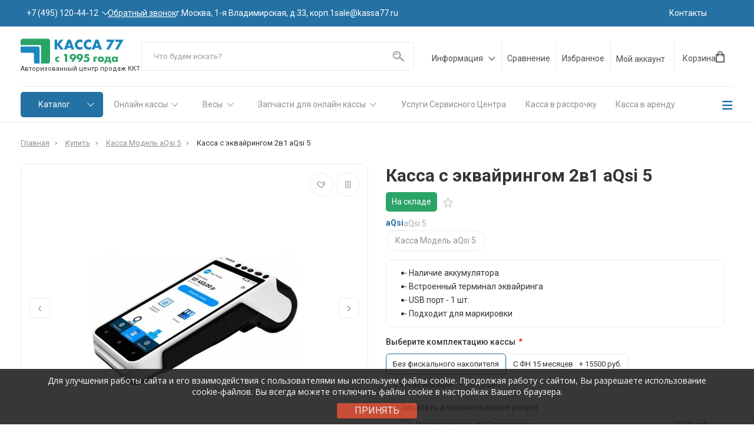

--- FILE ---
content_type: text/html; charset=utf-8
request_url: https://www.kassa77.ru/kupit/model-aqsi-5/kassa-s-ekvayringom-2v1-aqsi-5
body_size: 50762
content:
<!doctype html>
<html dir="ltr" lang="ru">
  <head>
    <meta charset="utf-8">
	<meta name="viewport" content="width=device-width, initial-scale=1, shrink-to-fit=no">
	<meta name="format-detection" content="telephone=no">
	<meta name="MobileOptimized" content="380">
    <base href="https://www.kassa77.ru/">
    <title>Купить Касса с эквайрингом 2в1 aQsi 5 в Москве | Цена от 17000 руб.</title>
    <meta name="theme-color" content="#2471A3">
    <meta name="format-detection" content="telephone=no">
    <meta http-equiv="X-UA-Compatible" content="IE=Edge">
    <meta name="geo.placename" content="3-й проезд Перова Поля, 8с11, Москва, Россия, 111141" />
    <meta name="geo.position" content="55.752572, 37.771786" />
    <meta name="geo.region" content="RU-Москва" />
    <meta name="ICBM" content="55.752572, 37.771786" />
    <link rel="manifest" href="/manifest.json">
    <!-- Global site tag (gtag.js) - Google Analytics -->
    <script async src="https://www.googletagmanager.com/gtag/js?id=G-4L865N5K3H"></script>
   

   <script>
	
    window.dataLayer = window.dataLayer || [];
    function gtag(){dataLayer.push(arguments);}
    gtag('js', new Date());

    gtag('config', 'G-4L865N5K3H');
    </script>
    <script>
  if (typeof navigator.serviceWorker !== 'undefined') {
    navigator.serviceWorker.register('sw.js')
  }
</script>
 
<!-- <script>
// Preloader page
jQuery(document).ready(function($) {
	$(window).on('load', function () {
		var $preloader = $('.preloader'),
		    $loader = $preloader.find('.preloader__loader');
		$loader.fadeOut();
		$preloader.delay(250).fadeOut(200);
	});
});
</script>  -->
<!--div style='padding:1rem 0;display: inline-block;'>
      <button class='btn btn-success btn-lg' id='pwa_app'>Установить приложение</button>
    </div>

<script>
let deferredPrompt;
const appBtn = document.querySelector("#pwa_app");
window.addEventListener("load", () => {
  if (navigator.standalone) {
    console.log("Installed (iOS)");
  } else if (matchMedia("(display-mode: standalone)").matches) {
    console.log("Installed");
  } else {
    //Using browser: show button and listen download click
    appBtn.style.display = "block";
    SuggestAppInstall();
  }
});
function SuggestAppInstall() {
  window.addEventListener("beforeinstallprompt", (e) => {
    e.preventDefault();
    deferredPrompt = e;
    appBtn.addEventListener("click", (e) => {
      deferredPrompt.prompt();
      // Wait for user response
      deferredPrompt.userChoice.then((choiceResult) => {
        if (choiceResult.outcome === "accepted") {
          //console.log("User Accepted");
        } else {
          //console.log("User dismissed");
        }
      });
    });
  });
}
window.addEventListener("appinstalled", (e) => {
  //Option: send to statistics?
});
</script-->

 
    
 
		<meta name="description" content="Касса с эквайрингом 2в1 aQsi 5 купить в Москве по цене 17000 руб. ◈ всегда в наличии с доставкой по всей России ✓ Интернет-магазин KASSA77.ru ☎️ +7 (495) 987-39-93 (ПН-ВС: с 10:00 до 20:00)">
 
 
 
 
 
		<link rel="apple-touch-icon" sizes="180x180" href="https://www.kassa77.ru/image/catalog/demo-technics/fav/favicon.png">
 
 
		<link rel="icon" type="image/png" href="https://www.kassa77.ru/image/catalog/demo-technics/fav/favicon.png" sizes="32x32">
 
 
		<link rel="icon" type="image/png" href="https://www.kassa77.ru/image/catalog/demo-technics/fav/favicon.png" sizes="16x16">
 
 
 
	<link rel="stylesheet" href="catalog/view/theme/technics/css/fontawesome/4.7.0/css/font-awesome.min.css?v1.1.1">
	<link rel="stylesheet" href="catalog/view/theme/technics/css/bootstrap/3.3.5/bootstrap.min.css?v1.1.1">
	<link rel="stylesheet" href="catalog/view/theme/technics/css/app.min.css?v1.1.1">

	<link rel="stylesheet" href="https://fonts.googleapis.com/css?family=Roboto:300,300i,400,400i,500,500i,700,700i&subset=cyrillic,cyrillic-ext,latin-ext&display=swap" media="screen and (min-width: 767px)">
 
	<link href="catalog/view/javascript/progroman/progroman.citymanager.css?v=8.2-0" type="text/css" rel="stylesheet" media="screen">
 
<style>
:root {font-size: 10px; } @media (max-width: 479px) {:root {font-size: 9px; }}
.app {overflow: hidden;position: relative;min-height: 100%;transition: opacity 0.25s;opacity: 0;}
body {font: 400 1.4rem/1.714 "Roboto", Helvetica, Arial, als_rublregular, sans-serif;}
button,input,optgroup,select,textarea,.fancybox-container {font-family: "Roboto", Helvetica, Arial, als_rublregular, sans-serif;}
 
/* 2980B9 2471A3 7FB3D5 36, 113, 163, 0.5 36, 113, 163, 0.1 */
a,mark,.btn--copy:hover,.btn--blog:hover,.btn--preview:hover,.btn--preview:focus,.btn--dashed,.btn--link,.btn--transparent,.ui-check:hover,.ui-number .jq-number__spin:hover,.fancybox-close-small:hover,.popup__close:hover,.signin__close:hover,.slides .slick-arrow:hover,.products__sorting-btn,.products__item-price,.products__line-price,.products__line-buttons .btn--blog:hover,.products__micro-price,.products__tabs-btn,.media__item-title,.category__item:hover,.info__item svg,.sku__close:hover,.sku__thumbs-video,.sku__rating mark,.other__item-price,.details__tabs-btn,.comments__heading mark,.comments__statistic-count,.tabs__btn,.options__link, .options__btn,.catalog__nav-link:hover, .catalog__nav-link.is-active,.checkout__accordion dt,.checkout__basket-title,.offices__panel .ui-select .jq-selectbox__select,.personal__nav-link:hover,.personal__nav-link.is-active,.brands__item-link,.compare__column-item-price,.nav__topline-sublink,.nav__topbar-sublink,.search__btn:hover,.phone__link,.cart__item-title a,.nav__priority-dropdown .nav__link,.is-open > .nav__link,.is-open > .nav__link:not([href]):not([tabindex]),.is-open > .nav__link:not([href]):not([tabindex]):hover, .is-open > .nav__priority-toggle,.nav__promo-slides .slick-arrow:hover,.footer__social-link,.footer--v6 .footer__middle .nav-categories__link,.footer--v6 .footer__middle .footer__social-link:hover,.link, .sku__brand a,.link-underline, .sorting__link, .media__link, .category__link, .seo__readmore-link, .breadcrumbs__link, .reviews__link, .reviews__item-link,.footer__phone-link,.link-dashed, .products__status-link, .sku__status-link,.modal-header .close:hover,.blog__nav-link,.search__input,.subsc-min__btn,.footer__questions-link,.products__item-images .slick-arrow:hover,.products__line-images .slick-arrow:hover,.products__micro-images .slick-arrow:hover{
  color: #2471A3;}
.search__input:-ms-input-placeholder{
  color: #2471A3;}
.search__input::placeholder{
  color: #2471A3;}
@media (max-width: 767px) {
.header--v1 .acc .acc__btn.is-active,.header--v1 .lang .lang__btn.is-active,.header--v1 .wallet .wallet__btn.is-active,.header--v2 .acc .acc__btn.is-active,.header--v2 .lang .lang__btn.is-active,.header--v2 .wallet .wallet__btn.is-active,.header--v4 .acc .acc__btn.is-active,.header--v4 .lang .lang__btn.is-active,.header--v4 .wallet .wallet__btn.is-active,.header--v5 .acc .acc__btn.is-active,.header--v5 .lang .lang__btn.is-active,.header--v5 .wallet .wallet__btn.is-active,.header--v6 .acc .acc__btn.is-active,.header--v6 .lang .lang__btn.is-active,.header--v6 .wallet .wallet__btn.is-active,.header--v8 .acc .acc__btn.is-active,.header--v8 .lang .lang__btn.is-active,.header--v8 .wallet .wallet__btn.is-active,.header--v9 .acc .acc__btn.is-active,.header--v9 .lang .lang__btn.is-active,.header--v9 .wallet .wallet__btn.is-active,.header--v10 .acc .acc__btn.is-active,.header--v10 .lang .lang__btn.is-active,.header--v10 .wallet .wallet__btn.is-active{
  color: #2471A3;}
}
@media (min-width: 480px) {
.products__item--dual .products__item-title{
  color: #2471A3;}
}
.btn--transparent:hover,.btn--transparent:focus,.ui-check__input:checked ~ .ui-check__checkbox,.products__item-mark--new,.products__line-mark--new,.products__micro-mark--new,.pagination > li.active > a:after,.pagination > li.active > span:after,.tabs__btn.is-active:after,.options__dropdown > li:hover,.catalog__nav-menu > li.is-active > .catalog__nav-link,.contacts__item-icon,.blog__nav-link:hover,.article__tags-item:hover,.tags__btn:hover,.cart__counter,.nav,.ctrl-v6__btn-counter,.ctrl-v4__btn-counter,.header--service,.subsc__btn,.irs-bar,.irs-handle,.nav__topline-sublink:hover,.nav__topbar-sublink:hover,.nav__priority-dropdown li.is-open > .nav__link:not(.nav__link--arrow), .nav__priority-dropdown li.is-open > .nav__list-link,.nav__list-link:not(.nav__list-link--arrow):hover{
  background: #2471A3;}
.btn--transparent:hover,.btn--transparent:focus,.ui-range__input:focus,.ui-check__input:checked ~ .ui-check__radio,.ui-check__input:checked ~ .ui-check__checkbox,.options__dropdown > li:hover [class^="icon-view"]:after, .options__dropdown > li:hover [class^="icon-view"]:before,.offices__panel .ui-select .jq-selectbox__trigger-arrow,.personal__nav-link.is-active,.nav__priority-dropdown li.is-open > .nav__link--arrow:after, .nav__priority-dropdown li.is-open > .nav__list-link--arrow:after,.header--v9 .nav .nav__priority-toggle:after,.subsc-min__input:focus,.nav__list-link--arrow:hover:after{
  border-color: #2471A3;}
.irs-handle.state_hover, .irs-handle:hover{
  box-shadow: inset 0 0 0 .2rem #2471A3;}
.products__item-replace .icon-replace,.products__item-replace:hover,.reviews__slides--catalog .slick-arrow:hover,.compare__nav-prev:hover, .compare__nav-next:hover,.compare__column-add:hover,.compare__column-item-delete .icon-delete-compare,.compare__column-item-delete:hover{
  color: #2980B9;}
.btn--white:hover,.btn--white:focus,.btn--blue,.btn--cart,.ui-size__input:checked ~ .ui-size__btn,.ui-select.opened .jq-selectbox__trigger,.ui-select .jq-selectbox__dropdown li:hover,.app-notice__btn:hover,.mCSB_scrollTools .mCSB_dragger .mCSB_dragger_bar,.products__slides > .slick-arrow:hover,.set__slides > .slick-arrow:hover,.sku__thumbs .slick-arrow:hover,.other__slides .slick-arrow:hover,.filter__back:hover,.filter__clear:hover,.reviews__slides--homepage > .slick-arrow:hover,.compare__column-add-icon,.cart__back:hover,.cart__clear:hover,.nav__list-close:hover,#collapse-shipping-method .btn.btn-primary,.scroll-to-top:hover,.btn--black:hover,.btn--black:focus,.app-chats__toggle{
  background: #2980B9;}
.bootstrap-datetimepicker-widget table td.active, .bootstrap-datetimepicker-widget table td.active:hover,.bootstrap-datetimepicker-widget table td span.active,s.bootstrap-datetimepicker-widget table td.today:before {
  background-color: #2980B9;}
.btn--white:hover,.btn--white:focus,.ui-size__input:checked ~ .ui-size__btn,.ui-size__btn:hover,.slick-current .sku__thumbs-item,.slick-current .sku__thumbs-video,.sku__thumbs-item:hover,.filter__clear:hover,.cart__clear:hover,.btn--black:hover,.btn--black:focus{
  border-color: #2980B9;}
a:hover,.btn--link:hover,.btn--dashed:hover,.btn--dashed:focus,.products__sorting-btn:hover,.products__tabs-btn:hover,.media__item:not(.media__item--bg):hover .media__item-title,.sku__thumbs-video:hover,.tabs__btn:hover,.options__link:hover, .options__btn:hover,.brands__item-link:hover,.phone__btn:hover,.phone__link:hover,.acc__btn:hover,.lang__btn:hover,.wallet__btn:hover,.cart__item-title a:hover,.header--v1 .search .search__close:hover,.header--v2 .search .search__close:hover,.header--v3 .search .search__close:hover,.header--v4 .search .search__close:hover,.header--v6 .search .search__close:hover,.header--v7 .search .search__close:hover,.header--v1 .search .search__send:hover,.header--v2 .search .search__send:hover,.header--v3 .search .search__send:hover,.header--v4 .search .search__send:hover,.header--v6 .search .search__send:hover,.header--v7 .search .search__send:hover,.subsc-min__btn:hover,.footer__social--icons .footer__social-link:hover,.footer__social-link:hover,.footer__nav .footer__phone-link:hover,.footer--v6 .footer__middle .nav-categories__link:hover,.link:hover, .sku__brand a:hover,.link-underline:hover, .sorting__link:hover, .media__link:hover, .category__link:hover, .seo__readmore-link:hover, .breadcrumbs__link:hover, .reviews__link:hover, .reviews__item-link:hover, .footer__phone-link:hover,.link-dashed:hover, .products__status-link:hover, .sku__status-link:hover{
  color: #7FB3D5;}
.pagination > li > span:after,.tabs__btn:hover:after,.subsc__btn:hover,.app-chats__toggle:hover,.pagination > li > a:after, .pagination > li > span:after{
  background: #7FB3D5;}
.cart__clear:hover,.system__social-link:hover{
  border-color: #7FB3D5;}
.search__input:focus,.header--v1 .search .search__input:focus,.header--v2 .search .search__input:focus,.header--v3 .search .search__input:focus,.header--v4 .search .search__input:focus,.header--v6 .search .search__input:focus,.header--v7 .search .search__input:focus,.nav__priority-toggle:after,.nav__link--arrow:after {
  border-bottom-color: #7FB3D5;}
.nav__priority-toggle:after,.nav__link--arrow:after{
  border-right-color: #7FB3D5;}
.ui-input:focus, .ui-textarea:focus, .ui-select .jq-selectbox__select:focus,.ui-check:hover .ui-check__radio, .ui-check:hover .ui-check__checkbox,.cart__counter:after,.ctrl-v6__btn-counter:after,.ctrl-v4__btn-counter:after{
  border-color: rgba(36, 113, 163, 0.5); /* 2471A3 0.5 */ }
.btn--dashed span,.products__sorting-btn,.media__item-title u,.phone__link,.link--underline, .sku__brand a,.link--dashed,.link-underline, .sorting__link, .media__link, .category__link, .seo__readmore-link, .breadcrumbs__link, .reviews__link, .reviews__item-link, .footer__phone-link,.link-dashed, .products__status-link, .sku__status-link{
  border-bottom-color: rgba(36, 113, 163, 0.1); /* 2471A3 0.1 */ }
.footer__nav .footer__phone-link:hover{
  border-color: rgba(36, 113, 163, 0.1); /* 2471A3 0.1 */ }


 
	
button.rassrochka {
    background: none;
    border: 3px solid #fff;
    border-radius: 28px;
    padding: 10px 15px;
    margin-left: 110px;
}
button.rassrochka{
    background: none;
    border: 3px solid #fff;
    border-radius: 28px;
    padding: 10px 15px;
    margin-left: 110px;
}
a button.rassrochka{
    color:#fff;
}
a button.rassrochka:hover{
    color:#3660BC;
}
button.rassrochka:hover{
    background: #fff;
}
.btn-orange {
    background: #ff7800;
    cursor: pointer;
    text-align: center;
    padding: 1em;
    display: block;
    border: 2px dotted #ff7800;
    -webkit-border-radius: 60px;
    border-radius: 60px;
    font-size: 16px;
    font-weight: 300;
    -webkit-transition: all .25s;
    -o-transition: all .25s;
    transition: all .25s;
    width: fit-content;
    margin: 10px auto;
}
.btn-white {
    background: #fff;
    cursor: pointer;
    text-align: center;
    padding: 1em;
    display: block;
    border: 2px dotted #fff;
    -webkit-border-radius: 60px;
    border-radius: 60px;
    font-size: 16px;
    font-weight: 300;
    -webkit-transition: all .25s;
    -o-transition: all .25s;
    transition: all .25s;
    width: fit-content;
    margin: 10px auto;
}
a.btn-orange, a.btn-orange:focus {
    color:#fff;
}
a.btn-orange:hover{
    transition: all .3s;
    -webkit-transition: all .3s;
    -o-transition: all .3s;
    color: #ff7800;
    border: 2px dotted #ff7800;
    background: #fff;

}
 a.btn-white,  a.btn-white:active{
    color:#ff7800;
}
a.btn-white:hover{
    transition: all .3s;
    -webkit-transition: all .3s;
    -o-transition: all .3s;
    color: #fff;
    border: 2px dotted #fff;
    background: #ff7800;
}
/*.sku__settings .row {
    -webkit-border-radius: 20px;
    border-radius: 20px;
    border: 1px solid #333;
      margin: 1rem -1.2rem;
  background-color: #f7f7f7;
}
.sku__settings .row > [class^="col-"] {
    padding: 1rem 1.2rem;
  
}*/
.opt-text {
  float: right;
    display: inline-block;
    padding: 0 0 0 10px;
}
.opt-textl {
  display: inline-block;
}
.info {
  margin: 0;
  padding: 1rem;
}

.details {
  padding: 8.5rem 0 0;
}
.set .container-fluid {
  -webkit-border-radius: 20px;
    border-radius: 20px;
    border: 1px solid #333;
     padding: 2rem 2rem;
      margin-right: auto;
    margin-left: auto;
    padding-right: 1.5rem;
    padding-left: 1.5rem;
      width: 100%;
}
.rass {
    background: #3660BC;
    padding: 11px 30px;
    color: #fff;
    font-size: large;
}

.info__item {
    padding: 0 0 0 1rem;
    text-align: left;
}
.details {
    padding: 2rem 0 0;
}
.products--recomended {
    padding: 2rem 0 4.5rem;
}
.products {
    padding: 2rem 0 4.4rem;
}
.details__tabs-content {
    transition: .5s;
    opacity: 0;
    visibility: hidden;
    position: fixed;
  max-width: 100%
}
@media (min-width: 768px)
.details__tabs-content {
    max-width: 100rem;
    margin: 0 auto;
    border: none;
}
.sku__id {
    /*font-size: 1.3rem;
    line-height: 2rem;
    color: #acacac;
    padding: 0rem 0;
    margin: 0 0 1rem;
    display: block;*/
}
.products__item {
    display: block;
    border: .1rem solid #F6F6F6;
    background: #fff;
    position: relative;
    z-index: 10;
        height: 35rem;
  overflow: visible;
}
.leftcol { /* Левая колонка */
  float: left; /* Обтекание справа */
  
}
.rightcol { /* Правая колонка */
         flex: 0 0 50%;
    max-width: 100%;
    width: 70%;
    float: right;
}
.prichin {
  border: .1rem solid #aaa;
  padding: 1rem;
  margin: 2rem;
}
.ui-check__checkbox {
      border: .1rem solid #333;
}
.ui-check__radio {
  border: .1rem solid #E9E9E9;
}
.sku__action-buttons .row > [class^="col"] {
  margin-left: auto;
}

/*Дополнительные картинки товар всегда внизу css*/
@media (min-width: 992px) {
  	.sku__gallery {
		margin: 0;
	}
    .sku__thumbs {
        top:initial;
        left: 0;
        right: 0;
        width: initial;
        padding: 0 0 0 3rem
    }

    .sku__thumbs--top {
        top: initial
    }

    .sku__thumbs .slick-list {
        padding: 0 3rem 1px 0;
    }

    .sku__thumbs .slick-list:after {
        background: linear-gradient(to right,rgba(255,255,255,0) 0%,white 100%);
        top: 0;
        bottom: initial;
        right: 0;
        left: initial;
        width: 3rem;
        height: 100%
    }

    /*.sku__thumbs .slick-arrow {
        top: -30rem;
    width: 3.5rem;
    height: 3.5rem;
    }

    .sku__thumbs .slick-arrow [class^="icon-"] {
		-ms-transform: rotate(-90deg);
		transform: rotate(-90deg);
    }

    .sku__thumbs .slick-prev {
		top: -30rem;
    left: 15px;
    }

    .sku__thumbs .slick-next {
        right: 15px
    }*/
}

.border {
list-style: none;
padding: 0;
}
.border li {
padding: 7px 20px;
margin-bottom: 10px;
border-radius: 5px;
border-left: 10px solid #2471A3; 
box-shadow: 2px -2px 5px 0 rgba(0,0,0,.1),
     -2px -2px 5px 0 rgba(0,0,0,.1),
    2px 2px 5px 0 rgba(0,0,0,.1),
    -2px 2px 5px 0 rgba(0,0,0,.1);
transition: 0.3s all linear;
}
.border li:nth-child(2){border-color: #2471A3;}
.border li:nth-child(3){border-color: #2471A3;}
.border li:nth-child(4){border-color: #2471A3;}
.border li:nth-child(5){border-color: #2471A3;}
.border li:hover {border-left: 10px solid transparent;}
.border li:nth-child(1):hover {border-right: 10px solid #2471A3;}
.border li:nth-child(2):hover {border-right: 10px solid #2471A3;}
.border li:nth-child(3):hover {border-right: 10px solid #2471A3;}
.border li:nth-child(4):hover {border-right: 10px solid #2471A3;}
.border li:nth-child(5):hover {border-right: 10px solid #2471A3;}

.border2 {
list-style: none;
padding: 0;
}
.border2 li {
padding: 7px 20px;
margin-bottom: 10px;
border-radius: 5px;
border-left: 10px solid #51d466; 
box-shadow: 2px -2px 5px 0 rgba(0,0,0,.1),
     -2px -2px 5px 0 rgba(0,0,0,.1),
    2px 2px 5px 0 rgba(0,0,0,.1),
    -2px 2px 5px 0 rgba(0,0,0,.1);
transition: 0.3s all linear;
}
.border2 li:nth-child(2){border-color: #51d466;}
.border2 li:nth-child(3){border-color: #51d466;}
.border2 li:nth-child(4){border-color: #51d466;}
.border2 li:nth-child(5){border-color: #f75353;}
.border2 li:hover {border-left: 10px solid transparent;}
.border2 li:nth-child(1):hover {border-right: 10px solid #51d466;}
.border2 li:nth-child(2):hover {border-right: 10px solid #51d466;}
.border2 li:nth-child(3):hover {border-right: 10px solid #51d466;}
.border2 li:nth-child(4):hover {border-right: 10px solid #51d466;}
.border2 li:nth-child(5):hover {border-right: 10px solid #f75353;}

.bullet {
margin-left: 0;
list-style: none;
counter-reset: li;
}
.bullet li {
position: relative;
margin-bottom: 1.5em;
border: 2px solid #609cec;
padding: 1em;
border-radius: 4px;
background: #FEFEFE;
color: #231F20;
}
.bullet li:before {
position: absolute;
top: -0.5em;
padding-left: 0.2em;
padding-right: 0.2em;
font-size: 32px;
font-weight: bold;
color: #5eb53a;
background: #FEFEFE;
border-radius: 50%;
counter-increment: li;
content: counter(li);
  margin-left: 1rem;
}
.bullet2 {
margin-left: 0;
list-style: none;
counter-reset: li;
}
.bullet2 li {
position: relative;
margin-bottom: 2em;
border: 2px solid #609cec;
    padding: 2em 1em 1em 1em;
border-radius: 4px;
background: #FEFEFE;
color: #231F20;
}
.bullet2 li:before {
position: absolute;
top: -1em;
padding-left: 0.5em;
padding-right: 0.5em;
font-size: 24px;
font-weight: bold;
color: #fff;
background: #609cec;
border-radius: 50%;
counter-increment: li;
content: counter(li);
}

/* Text color classes */
.white {
  color: #ffffff !important;
}
.grey {
  color: #eeeeee !important;
}
.black {
  color: #555555 !important;
}
.red {
  color: #f75353 !important;
}
.green {
  color: #51d466 !important;
}
.lblue {
  color: #32c8de !important;
}
.blue {
  color: #609cec !important;
}
.orange {
  color: #f78153 !important;
}
.yellow {
  color: #fcd419 !important;
}
.purple {
  color: #cb79e6 !important;
}
.rose {
  color: #ff61e7 !important;
}
.brown {
  color: #d08166 !important;
}
/* Background color classes */
.bg-white {
  background-color: #ffffff !important;
}
.bg-grey {
  background-color: #eeeeee !important;
}
.bg-black {
  background-color: #555555 !important;
}
.bg-red {
  background-color: #f75353 !important;
}
.bg-green {
  background-color: #51d466 !important;
}
.bg-lblue {
  background-color: #32c8de !important;
}
.bg-blue {
  background-color: #609cec !important;
}
.bg-orange {
  background-color: #f78153 !important;
}
.bg-yellow {
  background-color: #fcd419 !important;
}
.bg-purple {
  background-color: #cb79e6 !important;
}
.bg-rose {
  background-color: #ff61e7 !important;
}
.bg-brown {
  background-color: #d08166 !important;
}
/* Border color classes */
.br-white {
  border: 1px solid #ffffff !important;
}
.br-grey {
  border: 1px solid #eeeeee;
}
.br-black {
  border: 1px solid #555555;
}
.br-red {
  border: 1px solid #f75353;
}
.br-green {
  border: 1px solid #51d466;
}
.br-lblue {
  border: 1px solid #32c8de;
}
.br-blue {
  border: 1px solid #609cec;
}
.br-orange {
  border: 1px solid #f78153;
}
.br-yellow {
  border: 1px solid #fcd419;
}
.br-purple {
  border: 1px solid #cb79e6;
}
.br-rose {
  border: 1px solid #ff61e7;
}
.br-brown {
  border: 1px solid #d08166;
}

/* Label */
.label {
	border-radius: 2px;
	font-weight: normal;
	padding: 3px 7px;
	font-size: 12px;
	line-height: 18px;
}
/* Label sizes */
.label.label-xs {
	font-size: 10px;
	padding: 1px 5px;
	line-height: 12px;
}
.label.label-sm {
	font-size: 11px;
	padding: 2px 6px;
	line-height: 15px;
}
.label.label-lg {
	font-size: 13px;
	padding: 5px 9px;
	line-height: 23px;
}
/* Label colors */
.label.label-white{
	color: #666666 !important;
	background: #f7f7f7;
}
.label.label-grey {
	color: #666666 !important;
	background: #eeeeee;
}
.label.label-black {
	color: #ffffff;
	background: #666666;
}
.label.label-red {
	color: #ffffff;
	background: #ed5441;
}
.label.label-green {
	color: #ffffff;
	background: #51d466;
}
.label.label-lblue {
	color: #ffffff;
	background: #32c8de;
}
.label.label-blue {
	color: #ffffff;
	background: #609cec;
}
.label.label-orange {
	color: #ffffff;
	background: #f8a841;
}
.label.label-yellow {
	background: #fcd419;
	color: #ffffff;
}
.label.label-purple {
	background: #cb79e6;
	color: #ffffff;
}
.label.label-rose {
	background: #ff61e7;
	color: #ffffff;
}
.label.label-brown {
	background: #d08166;
	color: #ffffff;
}
/* Badges */
.badge {
	min-width: 10px;
	padding: 3px 7px !important;
	font-size: 12px;
	line-height: 12px;
	font-weight: normal;
	display: inline-block;
	color: #fff;
	border-radius: 10px;
}
.badge.badge-white {
	color: #666666;
	background: #ffffff;
}
.badge.badge-grey {
	color: #a2a2a2;
	background: #eeeeee;
}
.badge.badge-black {
	color: #ffffff;
	background: #666666;
}
.badge.badge-red {
	color: #ffffff;
	background: #ed5441;
}
.badge.badge-green {
	color: #ffffff;
	background: #51d466;
}
.badge.badge-lblue {
	color: #ffffff;
	background: #32c8de;
}
.badge.badge-blue {
	color: #ffffff;
	background: #609cec;
}
.badge.badge-orange {
	color: #ffffff;
	background: #f8a841;
}
.badge.badge-yellow {
	color: #ffffff;
	background: #fcd419;
}
.ui-12 .ui-content{
	
	margin:20px auto;
}
/* UI head */
.ui-12 .ui-head{
	width: 400px;
	height: 40px;
	position: relative;
	top: 21px;
	left:22px;
	box-shadow:2px 2px 0px 2px rgba(0,0,0,0.1);
}
/* Heading */
.ui-12 .ui-head h2{
	font-size:15px;
	line-height: 40px;
	margin-left:14px;
	color:#fff;
	text-transform:uppercase;
}
/* UI Body */
.ui-12 .ui-body{
	padding:25px;
	border-width:2px;
	background:#fff;
	box-shadow:4px 4px 0px 2px rgba(0,0,0,0.05);
}
/* Icon */
.ui-12 .ui-body h3{
	font-size:14px;
	line-height:28px;
	margin-top:5px;
	text-transform:uppercase;
}
.ui-12  .ui-feature ul{
	margin-bottom:15px;
}
.ui-12 .ui-feature ul li{
	padding:4px 0px;
}
.ui-12  .ui-feature ul > li:before{
	content: "\f101";
	font-family: FontAwesome;
	color:#ccc;
	font-size:14px;
}
/* Ui description */
.ui-12 .ui-description{
	background:#f7f7f7;
	padding:10px 15px;
	box-shadow:4px 4px 0px 2px rgba(0,0,0,0.05);	
}
@media(max-width:767px){
	.ui-12 .ui-description{
		margin-top:20px;
	}
}
.badge.badge-purple {
	color: #ffffff;
	background: #cb79e6;
}
.badge.badge-rose {
	color: #ffffff;
	background: #ff61e7;
}
.badge.badge-brown {
	color: #ffffff;
	background: #d08166;
}
.btn .badge {
	position: absolute;
	top: -13px;
	right: -8px;
}

/* UI X */
.ui-297{
	margin:0px 0px;
}
.box-shadow{
	padding:10px 17px;
	box-shadow:10px 10px 0px 0px rgba(0,0,0,0.08);
  border-radius: 10px;
}

.box-shadow-block{
	padding:15px 20px;
	border:1px solid #e7e7e7;
	background:#fff;
	border-top:2px solid #609cec;
}
.box-shadow-block1{
	padding: 15px 20px;
	border-top:2px solid #609cec;
}
.box-shadow-outer {
	position: relative;
	z-index: 1;
}
.box-shadow-outer .box-shadow-1 {
	box-shadow: 0 10px 6px -6px rgba(0, 0, 0, 0.2);
}
.box-shadow-outer .box-shadow-2 {
	position: relative;
}
.box-shadow-outer .box-shadow-2:before,
.box-shadow-outer .box-shadow-2:after {
	z-index: -1;
	position: absolute;
	content: "";
	bottom: 15px;
	left: 10px;
	width: 50%;
	top: 50%;
	max-width: 300px;
	background: rgba(0, 0, 0, 0.3);
	box-shadow: 0 15px 10px rgba(0, 0, 0, 0.2);
	-webkit-transform: rotate(-3deg);
	-moz-transform: rotate(-3deg);
	-o-transform: rotate(-3deg);
	-ms-transform: rotate(-3deg);
	transform: rotate(-3deg);
}
.box-shadow-outer .box-shadow-2:after {
	-webkit-transform: rotate(3deg);
	-moz-transform: rotate(3deg);
	-o-transform: rotate(3deg);
	-ms-transform: rotate(3deg);
	transform: rotate(3deg);
	right: 10px;
	left: auto;
}
.box-shadow-outer .box-shadow-3 {
	position: relative;
}
.box-shadow-outer .box-shadow-3:before {
	z-index: -1;
	position: absolute;
	content: "";
	bottom: 15px;
	left: 10px;
	width: 50%;
	top: 50%;
	max-width: 300px;
	background: rgba(0, 0, 0, 0.25);
	box-shadow: 0 15px 10px rgba(0, 0, 0, 0.2);
	-webkit-transform: rotate(-3deg);
	-moz-transform: rotate(-3deg);
	-o-transform: rotate(-3deg);
	-ms-transform: rotate(-3deg);
	transform: rotate(-3deg);
}
.box-shadow-outer .box-shadow-4 {
	position: relative;
}
.box-shadow-outer .box-shadow-4:after {
	z-index: -1;
	position: absolute;
	content: "";
	bottom: 15px;
	right: 10px;
	left: auto;
	width: 50%;
	top: 40%;
	max-width: 300px;
	background: rgba(0, 0, 0, 0.2);
	box-shadow: 0 15px 10px rgba(0, 0, 0, 0.2);
	-webkit-transform: rotate(3deg);
	-moz-transform: rotate(3deg);
	-o-transform: rotate(3deg);
	-ms-transform: rotate(3deg);
	transform: rotate(3deg);
}
.box-shadow-outer .box-shadow-5 {
	position: relative;
	box-shadow: 0 1px 4px rgba(0, 0, 0, 0.2), 0 0 40px rgba(0, 0, 0, 0.05) inset;
}
.box-shadow-outer .box-shadow-5:before,
.box-shadow-outer .box-shadow-5:after {
	content: "";
	position: absolute;
	z-index: -1;
	box-shadow: 0 0 20px rgba(0, 0, 0, 0.3);
	top: 0;
	bottom: 0;
	left: 10px;
	right: 10px;
}
.box-shadow-outer .box-shadow-5
:after {
	right: 10px;
	left: auto;
	-webkit-transform: skew(8deg) rotate(3deg);
	-moz-transform: skew(8deg) rotate(3deg);
	-ms-transform: skew(8deg) rotate(3deg);
	-o-transform: skew(8deg) rotate(3deg);
	transform: skew(8deg) rotate(3deg);
}
.box-shadow-outer .box-shadow-6 {
	position: relative;
	box-shadow: 0 1px 4px rgba(0, 0, 0, 0.2);
}
.box-shadow-outer .box-shadow-6:before,
.box-shadow-outer .box-shadow-6:after {
	content: "";
	position: absolute;
	z-index: -1;
	box-shadow: 0 0 20px rgba(0, 0, 0, 0.3);
	top: 10px;
	bottom: 10px;
	left: 0;
	right: 0;
}
.box-shadow-outer .box-shadow-6:after {
	right: 10px;
	left: auto;
	-webkit-transform: skew(8deg) rotate(3deg);
	-moz-transform: skew(8deg) rotate(3deg);
	-ms-transform: skew(8deg) rotate(3deg);
	-o-transform: skew(8deg) rotate(3deg);
	transform: skew(8deg) rotate(3deg);
}
.fa-check {
    padding: 2px 5px; /* Поля */
    border-radius: 3px; /* Радиус скругления */
  color: #5eb53a;
   }
.catalog__heading {
  color: #2471A3;
}
.seo {
    padding: 0 0 1rem;
  margin: 0 0 3rem;
}
.products__grid {
    margin: 0 0 0;
      padding: 0 0 0;
}
/* UI - X */
.ui-167{
	/* margin:60px 0px; */
  width:100%;
}
/* Column Mobile */
@media(max-width: 500px){
	.ui-167 .col-mob{
		width:100%;
	}
}
/* Item */
.ui-167 .ui-item{
	
	margin:20px auto;
	border:1px solid #ddd;
	background:#fff;
	box-shadow:0px 0px 15px rgba(0,0,0,0.08);
	border-radius:4px;
}
/* Heading */
.ui-167 .ui-item h2{
	margin:0px;
	text-align:left;
	font-size:14px;
	text-transform:uppercase;
	line-height:26px;
	padding:5px 0px 0px 10px;
	border-top-right-radius:4px;
	border-top-left-radius:4px;
}
.ui-167 .ui-item h2 > a{
	color:#fff;
}
/* Icon */
.ui-167 .ui-item .ui-icon{
	padding:10px 16px;
	border-top:1px solid #ddd;
}
.ui-167 .ui-item .ui-icon a{
	display:inline-block;
	width:15px;
	text-align:center;
	margin:5px;
}
.ui-167 .ui-item .ui-icon a > i{
	font-size:16px;
}
.ui-167 .ui-item.ui-one .ui-icon a.active i{
	color:#32c8de;
}
.ui-167 .ui-item.ui-two .ui-icon a.active i{
	color:#f75353;
}
.ui-167 .ui-item.ui-three .ui-icon a.active i{
	color:#51d466;
}
.ui-167 .ui-item.ui-four .ui-icon a.active i{
	color:#cb79e6;
}
.ui-167 .ui-item .ui-icon a.inactive{
	color:#ddd;
}
/* Footer */
.ui-167 .ui-item .ui-footer{
	padding:10px 16px;
	border-top:1px solid #ddd;
	background:#fafafa;
	border-bottom-right-radius:4px;
	border-bottom-left-radius:4px;
}
.ui-167 .ui-item .ui-footer span{
	float:left;
	font-size:12px;
}
/* Button */
.ui-167 .ui-item .ui-footer a.btn{
	float:right;
}
/* UI X */
.ui-88{
	/* margin:50px 0px; */
	position:relative;
}
.ui-88 h4{
	color:#fff;
	display:inline-block;
	border-radius:40px;
	font-size:14px;
	line-height:24px;
	padding:2px 15px;
}
.ui-88 .bor{
	position:absolute;
	width:22px;
	height:100%;
	border-right:1px solid rgba(0,0,0,0.08);
	z-index:-10;
}
.ui-88 .ui-item{
	margin:20px 0px;
	max-width:400px;
}
.ui-88 .ui-item i{
	display:block;
	width:40px;
	height:40px;
	line-height:40px;
	border-radius:47px;
	color:#fff;
	text-align:center;
	font-size:16px;
	float:left;
	margin-top:2px;
}
.ui-88 .ui-item p{
	margin-left:60px;
	background:#fff;
	padding:8px 12px;
	border-radius:4px;
	box-shadow:1px 1px 0px 1px rgba(0,0,0,0.03), 0px 0px 2px rgba(0,0,0,0.03);
	border:1px solid #e7e7e7;
		line-height:26px;
	position:relative;
}
.ui-88 .ui-item p:after, 
.ui-88 .ui-item p:before {
	right: 100%;
	top: 20px;
	border: solid transparent;
	content: " ";
	height: 0;
	width: 0;
	position: absolute;
	pointer-events: none;
}
.ui-88 .ui-item p:after {
	border-color: rgba(255, 255, 255, 0);
	border-right-color: #fff;
	border-width: 8px;
	margin-top: -8px;
}
.ui-88 .ui-item p:before {
	border-color: rgba(231, 231, 231, 0);
	border-right-color: #e1e1e1;
	border-width: 9px;
	margin-top: -9px;
}
/* UI X */
.ui-117{
	/* margin:100px 0px; */
}


.ui-117 .ui-117-item{
	width:100%;
	max-width:300px;
	margin:20px auto;
}
.ui-117 .ui-117-item-left{
	float:left;
	width:85px;
}
.ui-117 .ui-117-item-left a.ui-117-icon{
	width:80px;
	height:80px;
	line-height:80px;
	display:inline-block;
	color:#fff;
	font-size:30px;
	border-radius:3px;
	text-align:center;
	margin-top:5px;
}
.ui-117 .ui-117-item-right{
	position:relative;
	margin-left:95px;
}
.ui-117 .ui-117-item-right h4{
	font-size:14px;
	line-height:24px;
	text-transform:uppercase;
	margin:0px;
}
.ui-117 .ui-117-item-right h4 a{
	color:#777;
}
.ui-117 .ui-117-item-right p{
	color:#999;
	font-size:12px;
	line-height:25px;
	margin:0px;
}
.block-h2 {
    position: relative;
    margin-bottom: .5rem;
  }
  .block-h2 h2 {
    font-size: 2rem;
    margin-bottom: 0;
    padding: 0 0 1rem 3rem;
    color: #2471A3;
  }
  .block-h2 h2::before {
    content: "";
    position: absolute;
    left: 0;
    top: 0;
    width: 2.25rem;
    height: 3.25rem;
    background: #2471A3;
  }
  .block-h2 h2::after {
    content: "";
    position: absolute;
    left: 0;
    top: 3rem;
    width: 100%;
    height: .25rem;
    background-color: #2471A3;
}
.fa-angle-double-left {
    color: #51d466;
}
.fa-angle-double-right {
    color: #51d466;
}
.fa-hand-o-right {
    color: #51d466;
}

@media (min-width: 480px)
.leftcol {
    -ms-flex: 0 0 50%;
    flex: 0 0 50%;
    max-width: 50%;
}

.sku__slides {
    margin: 0 -2.5rem 7rem;
}
.sku__thumbs--top {
    padding: 0 0 90px;
    top: initial;
   }
.sku__thumbs {
       padding: 0 0 8rem 0;
}
.products__item-in2 {
    position: relative;
    z-index: 10;
    min-height: 100%;
    padding: .8rem 2rem 1rem;
}
.text ul li {
    background: url(../image/catalog/check25.png) 0 3px no-repeat;
    padding-left: 50px;
    list-style: none;
}
/* UI - X */
.ui-47{
	margin:60px auto;
}
/* Item */
.ui-47 .ui-item{
	border:1px solid #e7e7e7;
	text-align:center;
	padding:20px;
	max-width:280px;
	background:#fff;
	margin:20px auto;
	border-radius:5px;
	box-shadow:2px 2px 0px 1px rgba(0,0,0,0.05);
}
/* Big Heading */
.ui-47 .ui-item h2{
	font-size:38px;
	font-weight:300;
	margin: 12px 0px;
}
.ui-47 .ui-item h2 > span{
	color:#888;
	font-size:24px;
	font-weight:400;
}
/* Heading */
.ui-47 .ui-item h6{
	font-size:15px;
	display:inline-block;
	padding:1px 10px;
	text-transform:uppercase;
	margin-bottom:12px;
	color:#fff;
}
/* Unordered Listing */
.ui-47 .ui-item ul > li{
	list-style-type:none;
	margin-top:12px;
}
/* Text */
.ui-47 .ui-item ul > li > b{
	float:left;
	font-size:13px;
	line-height:27px;
}
/* Icon */
.ui-47 .ui-item ul > li > .ui-icon{
	float:right;
}
.ui-47 .ui-item ul > li > .ui-icon i{
	font-size:12px;
	line-height:10px;
	margin-right:8px;
	color:#eee;
}
.cicle-bg-2 {
    position: absolute;
    right: 5%;
    }
.section-seven {
    width: 100%;
    position: relative;
    display: block;
    background-color: #333f48;
    padding: 40px;
    color: #fff;
    overflow: hidden;
}
.section-seven .cicle-main-bg {
    position: absolute;
    top: 0;
    left: 10%;
}.carousel_control {
    margin: 0 auto 2em;
    display: block;
    text-align: center;
}
.section-seven .sales-slider {
    width: 100%;
    position: relative;
    display: block;
    overflow: hidden;
    z-index: 1;
    margin-bottom: 20px;
}
.section-seven .sales-slider .sales-wrap {
    float: left;
    border: 2px solid #333f48;
    -webkit-transition: .3s;
    -o-transition: .3s;
    transition: .3s;
    width: 100%;
    position: relative;
  color: #343434;
}
.section-seven .sales-slider .sales-slider-item {
    width: 100%;
    position: relative;
    background-color: #fff;
    padding: 15px;
    text-align: center;
}
.section-seven .sales-slider .sales-slider-item .slider-item-img img {
    width: 100px;
    height: 100px;
    -webkit-border-radius: 50%;
    border-radius: 50%;
}
.carousel_control span {
    display: inline-block;
    background-color: #ff7800;
    padding: 5px;
    color: #fff;
    cursor: pointer;
    font-size: 18px;
    -webkit-transition: 0.25s;
    -o-transition: 0.25s;
    transition: 0.25s;
}
.num-section{
    background: url(../images/num-section.jpg) 0 0 no-repeat;
    background-attachment: fixed;
    color: #fff;
    position: relative;
}
.ie .num-section{
    background-attachment: scroll;
}
.num-section:after{
    content:"";
    display: block;
    position: absolute;
    width: 100%;
    height: 100%;
    top: 0;
    left: 0;
    background: rgba(35,100,166,0.8);
}
.num-section .container{
    position: relative;
    z-index: 10;
}
.num-section .num{
    font-size: 50px;
    line-height: 1;
    font-weight: bold;
    color: #43BFFA;
    opacity: 0;
}
.num-section .num.animated{
    opacity: 1;
}.push90 {
    height: 90px;
}
.push10 {
    height: 10px;
}
.num-section .contain {
    position: relative;
    z-index: 10;
}
.text-center {
    text-align: center;
}
.upper {
    text-transform: uppercase;
}
.f34 {
    font-size: 34px;
}
.push20 {
    height: 20px;
}
.num-section .num.animated {
    opacity: 1;
}
/* UI X */
.ui-129{
	margin:60px 0px;
}
.ui-129 .counter-item {
	max-width: 200px;
	margin: 20px auto;
}
.ui-129  i {
	display: block;
	margin-bottom: 20px;
	font-size: 25px;
}
.ui-129  .number-count {
	display: inline-block;
	font-size: 42px;
	color: #666;
}
@media (max-width:400px){
	.ui-129  .number-count {
		font-size:30px;
	}
}
.ui-129 hr {
	width: 35px;
	margin: 0 auto;
	margin-top: 10px;
	margin-bottom: 10px;
	border-width: 3px;
	border-bottom: 0;
	border-left: 0;
	border-right: 0;
}
.ui-129 h5{
	color: #999;
	text-transform:uppercase;
}
/* UI X */
.ui-116{
	margin:120px 0px;
}
.ui-116 .ui-116-item{
	width:100%;
	max-width:280px;
	margin:10px auto;
}
.ui-116 .hader{
	overflow: hidden;
	height:140px;
}
.ui-116 .hader a{
	display:inline-block;
	padding:40px 0px;
	font-size:50px;
}
.ui-116 .hader a.icon-top{
	color:#fff;
	position:relative;
	display:block;
	top:10px;
	-webkit-transition:all .13s linear;
	-moz-transition:all .13s linear;
	-o-transition:all .13s linear;
	-ms-transition:all .13s linear;
	transition:all .13s linear;
}
.ui-116 .hader:hover a.icon-top{
	top:100px;
}
.ui-116 .hader a.icon-bottom{
	color:#fff;
	display:block;
	position:relative;
	top:100px;
	-webkit-transition:all .1s linear;
	-moz-transition:all .1s linear;
	-o-transition:all .1s linear;
	-ms-transition:all .1s linear;
	transition:all .1s linear;
}
.ui-116 .hader:hover a.icon-bottom{
	top:-120px;
}
.ui-116 .ui-116-title{
	background:#555;
}
.ui-116 .ui-116-title h4{
	padding:15px 0px;
}
.ui-116 .ui-116-title h4 a{
	color:#fff;
}
/* UI X */
.ui-120{
	margin:40px auto;
}
.ui-120 .ui-value h4{
	font-size:28px;
	line-height:43px;
	text-align:center;
	font-weight:400;
}
.ui-120 .ui-value span{
	font-size:22px;
	margin:0px 2px;
	color:#32c8de;
}
.ui-120 .ui-content p span{
	font-weight:600;
	color:#32c8de;
}
@media (max-width: 991px){
	.ui-120 .ui-container{
		max-width:350px;
		margin:0 auto;
	}
}
/* UI X */
.ui-126{
	max-width:1100px;
	margin:50px auto;
	padding:0px 20px;
}
.ui-126 h4{
	font-size:16px;
	line-height:32px;
	margin-bottom:10px;
}
.ui-126 .table thead td { 
	text-align: center; 
}
.ui-126 .table thead td img {
	max-height: 100px;
	margin: 10px auto;
}
.ui-126 .table tbody td { 
	max-width: 26%; 
	line-height:25px;
	padding:10px;
}
.ui-126 .table thead td:first-child,
.ui-126 .table tbody th:first-child{ 
	width: 200px; 
}
.ui-126 .table tbody th { 
	background: #fcfcfc; 
}
.time-to-ok {
    background:#2471A3;
    color: #fff !important;
    padding: 70px 0;
    position: relative;
    margin-bottom: 50px;
}

.date-010217 {
    top: 67px;
    left: 0;
    width: 255px;
}

.date-310317 {
    top: 67px;
    left: 338px;
    width: 370px;
}

.date-010717 {
    top: 67px;
    left: 780px;
    width: 317px;
}

.date-010718 {
    top: 319px;
    left: 781px;
    width: 370px;
}

.date-010719 {
    top: 319px;
    left: 358px;
    width: 370px;
}

.date-010221 {
    top: 319px;
    left: 0;
    width: 300px;
}

.time-to-ok h2,
.time-to-ok h3 {
    color: #fff !important;
}

.time-to-ok h3 {
    margin-bottom: 42px;
}

.date-container {
    position: absolute;
}
.time-to-ok .container {
    background-repeat: no-repeat;
    background-position: 0 127px;
    background-image: url("image/catalog/time-to-ok-bg.svg");
    min-height: 535px;
    position: relative;
    background-size: 1140px;
    width: 1140px !important;
}
.obr {
  background:#2471A3;
  color:#fff;
  padding:7rem;
}
@media screen and (max-width: 1160px) {
 .time-to-ok {
    background-image: none;
    margin-bottom: 10px;
    padding: 10px;
   white-space: normal;
  }
  .date-container {
    position: static;
        margin: 0;
    white-space: normal;
  }
  .time-to-ok .container {
    background-image: none;
    white-space: normal;
  }
  .time-to-ok h2,
.time-to-ok h3 {
    color: #fff !important;
  max-width:300px;
}

}

.table-bordered {
    border: .2rem solid #333;
    }

.table th, .table td {
       border-color: #333!important;
}
.col .products__heading {
    background-color: #2471A3 !important;
    padding: 1rem;
    color: #fff;
}
.category__head .category__heading {
   background-color: #2471A3 !important;
    padding: 1rem;
    color: #fff;
}
.preimushestva {
  background-image: url("image/catalog/2899.jpg");
      background-repeat: no-repeat;
}
.counter-box [class^=col-] {
  padding: 33px 15px;
  border-right: 1px solid rgba(255, 255, 255, 0.1); }
  .counter-box [class^=col-]:last-child {
    border-right: 0px; }

.counter-box-dark [class^=col-] {
  border-right: 1px solid rgba(120, 130, 140, 0.13); }
  .counter-box-dark [class^=col-]:last-child {
    border-right: 0px; }
.ptb-50{
    padding: 50px 50px;
}

.section_bg_gray {
    background-color: #f3f5f7;
}

.single_what_we_do {
    background-color: #ffffff;
    text-align: center;
    padding: 0 35px;
    border-radius: 10px;
    position: relative;
    margin-bottom: 30px;
    -webkit-transition: all 0.3s ease;
    -o-transition: all 0.3s ease;
    transition: all 0.3s ease;
}
.single_what_we_do:hover {
    -webkit-box-shadow: 0 8px 12px 0 rgba(0, 0, 0, 0.2);
    -moz-box-shadow: 0 8px 12px 0 rgba(0, 0, 0, 0.2);
    box-shadow: 0 8px 12px 0 rgba(0, 0, 0, 0.2);
}

.single_what_we_do .top_line {
    position: absolute;
    top: 0;
    left: 44%;
    background-color: #2471A3;
    width: 12%;
    height: 3px;
}

.single_what_we_do .what_we_do_figure {
    padding: 40px 0;
}
.single_what_we_do .what_we_do_figure img {
    margin: 0 auto;
}
.single_what_we_do .what_we_do_title {
    font-weight: 600;
    font-size: 22px;
    padding-bottom: 35px;
    margin: 0;
    color: #2b353a;
}
.single_what_we_do .what_we_do_content {
    padding-bottom: 65px;
    color: #2b353a;
}
 .single_what_we_do .what_we_do_icon {
    position: absolute;
    bottom: -9px;
    left: 47%;
    color: #fff;
    background-color: #2471A3;
    width: 30px;
    height: 30px;
    text-align: center;
    border-radius: 50%;
    -webkit-transition: all 0.3s ease;
    -o-transition: all 0.3s ease;
    transition: all 0.3s ease;
}

.single_what_we_do .what_we_do_icon i {
    font-size: 24px;
    text-align: center;
    padding: 2px 3px 2px 5px;
}
.successive_process .successive_process_inner {
	 background: url(../images/successive.png) no-repeat scroll center 0;
    background-position: center;
    background-repeat: no-repeat;
    padding-top: 50px;
    margin-bottom: 50px;
}

.successive_process .successive_process_inner .process:nth-child(5n+1) {
    clear: both;
}

.successive_process .successive_process_inner .process {
    margin-right: 20px;
    text-align: center;
    font-size: 13px;
    line-height: 1;
    letter-spacing: 0.8px;
    color: #232323;
    width: 180px;
    margin-bottom: 30px;
}

.successive_process .successive_process_inner .process .dot_circle {
    background: url(../images/dotted.png) no-repeat scroll 0 0;
        background-size: auto auto;
    background-size: cover;
    padding: 15px;
    border-radius: 100%;
    margin-bottom: 28px;
    width: 180px;
    height: 180px;
    transition: all 300ms ease-in-out 0s;
}

.successive_process .successive_process_inner .process {
    text-align: center;
    
    font-size: 13px;
    line-height: 1;
    letter-spacing: 0.8px;
    color: #232323;
}

.successive_process .successive_process_inner .process .dot_circle .icon_circle {
    width: 165px;
    height: 165px;
    line-height: 175px;
    border-radius: 100%;
    background: #ccdfc8;
    margin: -6.6px;
    position: relative;
}

.successive_process .successive_process_inner .process .dot_circle .icon_circle {
    line-height: 175px;
}

.successive_process .successive_process_inner .process .dot_circle .icon_circle img {
    display: inline-block;
    transition: all 300ms ease-in-out 0s;
}

.successive_process .successive_process_inner .process .dot_circle .icon_circle .hover_texts {
    position: absolute;
    line-height: 24px;
    letter-spacing: 0.8px;
    color: #232323;
    font-style: italic;
    text-align: center;
    width: 100%;
    height: 100%;
    top: 0;
    padding: 60px 10px 0;
    opacity: 0;
    transition: all 300ms ease-in-out 0s;
}



.successive_process .successive_process_inner .process:hover .dot_circle {
	background: url(../images/dotted.png) no-repeat scroll 0 0;
}

.successive_process .successive_process_inner .process:hover .dot_circle .icon_circle img {
	opacity: 0.01;
}
.successive_process .successive_process_inner .process:hover .dot_circle .icon_circle .hover_texts {
	opacity: 1;
}
.title_row {
    text-align: center;
    margin: 0 auto;
        margin-bottom: 0px;
    margin-bottom: 60px;
}

.title_row::after {
    display: block;
    content: '';
    width: 40px;
    height: 2px;
    background: #e99544;
    margin: 10px auto 0;
}

.title_row h2 {
    font-weight: 600;
    font-size: 28px;
    color: #232323;
    line-height: 1;
    margin: 0 0 10px;
}

.title_row h5 {
    font-weight: 400;
    font-size: 14px;
    line-height: 24px;
    margin: 0;
    color: #777777;
	letter-spacing: .08rem;
}
 
	
</style>
 
		<link href="https://www.kassa77.ru/kupit/model-aqsi-5/kassa-s-ekvayringom-2v1-aqsi-5" rel="canonical">
 
		<link href="https://www.kassa77.ru/image/catalog/demo-technics/fav/favicon.png" rel="icon">
 
 



		<script src="catalog/view/javascript/technics/plugins.min.js?v1.1.1"></script>
		 
		<script src="catalog/view/javascript/technics/bootstrap/3.3.5/bootstrap.min.js?v1.1.1"></script>
		<script src="catalog/view/javascript/technics/app.min.js?v1.1.1"></script>

     <link href="catalog/view/javascript/fasix/css/all.min.css" rel="stylesheet">
	    
	    <!--script type="text/javascript">jQuery.noConflict();</script-->








 
		<script src="catalog/view/javascript/progroman/jquery.progroman.autocomplete.js?v=8.2-0"></script>
 
		<script src="catalog/view/javascript/progroman/jquery.progroman.citymanager.js?v=8.2-0"></script>
 
 

 
		<script>/*Дополнительные картинки товар всегда внизу js*/
function slick(s){var i='<button class="slick-arrow slick-prev"><svg class="icon-arrow-left"><use xlink:href="catalog/view/theme/technics/sprites/sprite.svg#icon-arrow-left"></use></svg></button>',e='<button class="slick-arrow slick-next"><svg class="icon-arrow-right"><use xlink:href="catalog/view/theme/technics/sprites/sprite.svg#icon-arrow-right"></use></svg></button>';if(null!=s&&".js-gallery"!=s||$(".js-gallery").each(function(){var s=$(this),i=s.find(".js-gallery-slides").not(".slick-initialized"),e=s.find(".js-gallery-thumbs");0!=i.length&&(i.slick({slidesToShow:1,slidesToScroll:1,arrows:!1,fade:!1,infinite:!1,asNavFor:e}),e.slick({vertical:!1,slidesToShow:6,slidesToScroll:1,asNavFor:i,arrows:!0,dots:!1,focusOnSelect:!0,mobileFirst:!0,nextArrow:'<button class="slick-arrow slick-next"><svg class="icon-arrow-down"><use xlink:href="catalog/view/theme/technics/sprites/sprite.svg#icon-arrow-down"></use></svg></button>',prevArrow:'<button class="slick-arrow slick-prev"><svg class="icon-arrow-up"><use xlink:href="catalog/view/theme/technics/sprites/sprite.svg#icon-arrow-up"></use></svg></button>',variableWidth:!0,infinite:!1}))}),null==s||".js-slick-other"==s){var o=0;$("#sku input[name='activelempopup']").val()&&(o=parseInt($("#sku input[name='activelempopup']").val())),$(".js-slick-other").slick({centerMode:!0,slidesToShow:5,slidesToScroll:1,initialSlide:o,arrows:!0,fade:!1,mobileFirst:!0,nextArrow:e,prevArrow:i,variableWidth:!0})}null!=s&&".js-slick-nav"!=s||991<screen.width&&$(".js-slick-nav").slick({dots:!1,arrows:!0,cssEase:"cubic-bezier(0.645, 0.045, 0.355, 1)",mobileFirst:!0,nextArrow:'<button class="slick-arrow slick-next"><svg class="icon-thin-right"><use xlink:href="catalog/view/theme/technics/sprites/sprite.svg#icon-thin-right"></use></svg></button>',prevArrow:'<button class="slick-arrow slick-prev"><svg class="icon-thin-left"><use xlink:href="catalog/view/theme/technics/sprites/sprite.svg#icon-thin-left"></use></svg></button>'}),null!=s&&".js-slick-slides"!=s||$(".js-slick-slides").each(function(){$(this).slick({dots:!1,arrows:!0,cssEase:"cubic-bezier(0.645, 0.045, 0.355, 1)",mobileFirst:!0,nextArrow:'<button class="slick-arrow slick-next"><svg class="icon-next"><use xlink:href="catalog/view/theme/technics/sprites/sprite.svg#icon-next"></use></svg></button>',prevArrow:'<button class="slick-arrow slick-prev"><svg class="icon-prev"><use xlink:href="catalog/view/theme/technics/sprites/sprite.svg#icon-prev"></use></svg></button>'})}),null!=s&&".js-slick-recomended"!=s||$(".js-slick-recomended").slick({slidesToShow:1,slidesToScroll:1,infinite:!1,arrows:!0,variableWidth:!0,mobileFirst:!0,nextArrow:e,prevArrow:i,responsive:[{breakpoint:480,settings:{slidesToShow:2}},{breakpoint:768,settings:{slidesToShow:3}},{breakpoint:1200,settings:{slidesToShow:4,lazyLoad:"progressive"}}]}),null!=s&&".js-slick-set-x2"!=s||$(".js-slick-set-x2").slick({slidesToShow:1,slidesToScroll:1,infinite:!1,arrows:!0,variableWidth:!0,mobileFirst:!0,nextArrow:e,prevArrow:i,responsive:[{breakpoint:768,settings:{slidesToShow:2}},{breakpoint:992,settings:{slidesToShow:2,variableWidth:!1,arrows:!1}}]}),null!=s&&".js-slick-set-x3"!=s||$(".js-slick-set-x3").slick({slidesToShow:1,slidesToScroll:1,infinite:!1,arrows:!0,variableWidth:!0,mobileFirst:!0,nextArrow:e,prevArrow:i,responsive:[{breakpoint:480,settings:{slidesToShow:2}},{breakpoint:768,settings:{slidesToShow:3}},{breakpoint:992,settings:{slidesToShow:3,variableWidth:!0,arrows:!1}}]}),null!=s&&".js-slick-set"!=s||$(".js-slick-set").slick({slidesToShow:1,slidesToScroll:1,infinite:!1,arrows:!0,nextArrow:e,prevArrow:i,variableWidth:!0,mobileFirst:!0,responsive:[{breakpoint:480,settings:{slidesToShow:2,variableWidth:!0}},{breakpoint:768,settings:{slidesToShow:3,variableWidth:!0}},{breakpoint:1200,settings:{slidesToShow:4,variableWidth:!0,lazyLoad:"progressive"}}]}),null!=s&&".js-slick-products"!=s||$(".js-slick-products").not(".slick-initialized").slick({dots:!1,arrows:!0,cssEase:"cubic-bezier(0.645, 0.045, 0.355, 1)",mobileFirst:!0,nextArrow:e,prevArrow:i}),null!=s&&".js-slick-categories"!=s||$(window).on("load resize orientationchange",function(){$(".js-slick-categories").each(function(){var s=$(this);768<$(window).width()?s.hasClass("slick-initialized")&&s.slick("unslick"):s.hasClass("slick-initialized")||s.slick({slidesToShow:1,slidesToScroll:1,infinite:!1,arrows:!1,mobileFirst:!0,variableWidth:!0,responsive:[{breakpoint:576,settings:{slidesToShow:2}},{breakpoint:768,settings:{slidesToShow:3}}]})})}),null!=s&&".js-slick-media"!=s||$(".js-slick-media").slick({slidesToShow:1,slidesToScroll:1,infinite:!1,arrows:!1,variableWidth:!0,mobileFirst:!0,responsive:[{breakpoint:480,settings:{slidesToShow:2}},{breakpoint:768,settings:{slidesToShow:3}},{breakpoint:1200,settings:{slidesToShow:4,lazyLoad:"progressive"}}]}),null!=s&&".js-slick-category"!=s||$(".js-slick-category").slick({slidesToShow:1,slidesToScroll:1,infinite:!1,arrows:!1,mobileFirst:!0,variableWidth:!0,responsive:[{breakpoint:480,settings:{slidesToShow:2}},{breakpoint:768,settings:{slidesToShow:3}},{breakpoint:992,settings:{slidesToShow:4}}]}),null!=s&&".js-slick-offices"!=s||$(".js-slick-offices").slick({slidesToShow:1,slidesToScroll:1,infinite:!1,arrows:!1,variableWidth:!0,mobileFirst:!0,responsive:[{breakpoint:480,settings:{slidesToShow:2}},{breakpoint:1199,settings:{slidesToShow:3,variableWidth:!1}}]}),null!=s&&".js-slick-article"!=s||$(".js-slick-article").slick({slidesToShow:1,slidesToScroll:1,infinite:!1,arrows:!1,variableWidth:!0,mobileFirst:!0,responsive:[{breakpoint:480,settings:{slidesToShow:2}},{breakpoint:991,settings:{slidesToShow:3}},{breakpoint:1199,settings:{slidesToShow:4}}]}),null!=s&&".js-slider-brands"!=s||$(".js-slider-brands").slick({slidesToShow:6,slidesToScroll:1,infinite:!1,arrows:!1,dots:!1,mobileFirst:!0,responsive:[{breakpoint:480,settings:{slidesToShow:2}},{breakpoint:991,settings:{slidesToShow:3}},{breakpoint:1199,settings:{slidesToShow:5}}]}),null!=s&&".js-slick-reviews_homepage"!=s||$(".js-slick-reviews_homepage").slick({slidesToShow:1,slidesToScroll:1,infinite:!1,arrows:!0,variableWidth:!0,mobileFirst:!0,nextArrow:e,prevArrow:i,responsive:[{breakpoint:480,settings:{slidesToShow:2}},{breakpoint:768,settings:{slidesToShow:2,variableWidth:!0}},{breakpoint:1200,settings:{slidesToShow:3,variableWidth:!1,lazyLoad:"progressive"}}]}),null!=s&&".js-slick-reviews_catalog"!=s||$(".js-slick-reviews_catalog").slick({slidesToShow:1,slidesToScroll:1,infinite:!1,arrows:!0,nextArrow:e,prevArrow:i}),$(".js-slick-compare").on("init afterChange",function(s,i){$.fn.matchHeight._update(),$(".js-slick-compare-prev, .js-slick-compare-next").removeClass("slick-disabled"),$(".js-slick-compare").find(".slick-prev").is(".slick-disabled")&&$(".js-slick-compare-prev").addClass("slick-disabled"),$(".js-slick-compare").find(".slick-next").is(".slick-disabled")&&$(".js-slick-compare-next").addClass("slick-disabled")}),$(window).on("resize",function(s){$.fn.matchHeight._update()}),null!=s&&".js-slick-compare"!=s||$(".js-slick-compare").slick({slidesToShow:2,slidesToScroll:1,infinite:!1,arrows:!0,mobileFirst:!0,responsive:[{breakpoint:768,settings:{slidesToShow:3}}]}),$(document).on("click",".js-slick-compare-prev",function(s){s.preventDefault(),$(".js-slick-compare").slick("slickPrev")}),$(document).on("click",".js-slick-compare-next",function(s){s.preventDefault(),$(".js-slick-compare").slick("slickNext")})}
</script>
 

 

 

</script>
<script type="text/javascript">
jQuery(document).ready(function($) {
var url=document.location.href;
$.each($(".nav__link"),function(){
if(this.href==url){$(this).addClass('actives');};
});
});
</script>
<style>
.actives {
    background: #2aa467;
}

@media screen and (max-width: 470px) {
.prmn-cmngr__confirm{left: -140px !important;}
.products__item{height: 40rem !important;}
}

@media screen and (max-width: 1155px) {
.products__item{height: 36rem;}
}


@media screen and (max-width: 380px) {
.prmn-cmngr__confirm{left: -190px !important;}
}

@media screen and (max-width: 995px){ 
button.rassrochka{margin-left: 0px!important;}
}


 </style>
 
<script src="https://www.kassa77.ru/cookies.js"></script>













                            

                                                        
                <link href="catalog/view/javascript/cart_popup/magnific-popup.css" rel="stylesheet" media="screen" />
        <script src="catalog/view/javascript/cart_popup/jquery.magnific-popup.min.js" type="text/javascript"></script>
  
        <link rel="stylesheet" type="text/css" href="catalog/view/theme/default/stylesheet/cart_popup/stylesheet.css"/>
        <script type="text/javascript" src="catalog/view/javascript/cart_popup/cart_popup.js"></script>
              

									<script src="catalog/view/javascript/buyoneclick.js" type="text/javascript"></script>
					<script>
						function clickAnalytics(){
							console.log('clickAnalytics');
																					return true;
						}
						function clickAnalyticsSend(){
							console.log('clickAnalyticsSend');
																					return true;
						}
						function clickAnalyticsSuccess(){
							console.log('clickAnalyticsSuccess');
																					return true;
						}
					</script>
													<script src="catalog/view/javascript/jquery.mask.min.js" type="text/javascript"></script>
							<script>
								$(document).ready(function(){
									$('#boc_phone').mask('+7(000)000-00-00');
								});
							</script>
																									<link href="catalog/view/theme/default/stylesheet/buyoneclick.css" rel="stylesheet">
												<style type="text/css">
							@keyframes lds-rolling {
								0% {
									-webkit-transform: translate(-50%, -50%) rotate(0deg);
									transform: translate(-50%, -50%) rotate(0deg);
								}
								100% {
									-webkit-transform: translate(-50%, -50%) rotate(360deg);
									transform: translate(-50%, -50%) rotate(360deg);
								}
							}
							@-webkit-keyframes lds-rolling {
								0% {
									-webkit-transform: translate(-50%, -50%) rotate(0deg);
									transform: translate(-50%, -50%) rotate(0deg);
								}
								100% {
									-webkit-transform: translate(-50%, -50%) rotate(360deg);
									transform: translate(-50%, -50%) rotate(360deg);
								}
							}
							.lds-rolling {
								position: relative;
								text-align: center;
							}
							.lds-rolling div, .lds-rolling div:after {
								position: absolute;
								width: 160px;
								height: 160px;
								border: 20px solid #bbcedd;
								border-top-color: transparent;
								border-radius: 50%;
							}
							.lds-rolling div {
								-webkit-animation: lds-rolling 1s linear infinite;
								animation: lds-rolling 1s linear infinite;
								top: 100px;
								left: 100px;
							}
							.lds-rolling div:after {
								-webkit-transform: rotate(90deg);
								transform: rotate(90deg);
							}
							.lds-rolling {
								width: 200px !important;
								height: 200px !important;
								-webkit-transform: translate(-100px, -100px) scale(1) translate(100px, 100px);
								transform: translate(-100px, -100px) scale(1) translate(100px, 100px);
								margin: 0 auto;
							}
							.col-pd-15 {
								padding-left:15px;
								padding-right:15px;
							}
							.col-mb-10 {
								margin-bottom:10px;
							}
							#boc_order hr {
								margin-top:0px;
								margin-bottom:15px;
							}
							.boc_product_info > div {
								line-height: 120px;
							}
							.boc_product_info > div > img {
								max-height: 120px;
								margin: 0 auto;
							}
							.boc_product_info > div > img, .boc_product_info > div > div, .boc_product_info > div > p {
								display: inline-block;
								line-height: normal;
								vertical-align: middle;
							}
							#boc_order .checkbox {
								margin-top: 0;
								padding: 0 10px;
								border: 1px solid transparent;
								border-radius: 6px;
							}
							#boc_order .checkbox.has-error {
								border-color: #a94442;
							}
							@media (max-width: 767px) {
								.boc_product_info > div {
									line-height:normal;
									text-align:center;
								}
							}
						</style>
							
  </head>
  <body class="page-homepage">
    <div class="app app--v4">
      <!-- Popups :: Start-->
	  <!--noindex-->
      <div class="popup popup--890" style="display: none;" id="signin">
        <button class="popup__close" data-fancybox-close>
          <svg class="icon-close">
            <use xlink:href="catalog/view/theme/technics/sprites/sprite.svg#icon-close"></use>
          </svg>
        </button>
        <div class="signin">
          <div class="row">
            <div class="col-12 col-md-6 push-md-6 col-lg col-lg-7 push-lg-0">
              <div class="signin__head"><span class="signin__title">Авторизация</span></div>
              <div class="signin__body">
                <form action="https://www.kassa77.ru/login/" enctype="multipart/form-data" id="loginform" method="post">
                  <label class="ui-label">Электронная почта</label>
                  <div class="ui-field">
                    <input class="ui-input" type="email" name="email" placeholder="Электронная почта" required>
                  </div>
                  <label class="ui-label">Пароль</label>
                  <div class="ui-field">
                    <input class="ui-input" type="password" name="password" placeholder="Пароль" required>
					<a href="https://www.kassa77.ru/forgot-password/">Забыли пароль?</a>
                  </div>
                  <div class="signin__action">
					<button class="btn btn--blue" form="loginform" type="submit">Войти</button>
                  </div>
                </form>
              </div>
            </div>
            <div class="col-md-6 pull-md-6 col-lg pull-lg-0">
              <div class="signin__head"><span class="signin__title">Регистрация</span></div>
              <div class="signin__body">
                   <p>Создание учетной записи поможет делать следующие покупки быстрее (не надо будет снова вводить адрес и контактную информацию), видеть состояние заказа, а также видеть заказы, сделанные ранее. Вы также сможете накапливать при покупках призовые баллы (на них тоже можно что-то купить), а постоянным покупателям мы предлагаем систему скидок.</p>
                  <div class="signin__action">
					<a class="btn btn--transparent" href="https://www.kassa77.ru/index.php?route=account/simpleregister">Регистрация</a>
                  </div>
              </div>
            </div>
          </div>
        </div>
      </div>
	  <!--/noindex-->
	  
<!-- 	<div class="preloader">
    <div class="preloader__loader">
        <img src="/Preloader.gif" alt="" />
    </div>
</div>  
<style>
.preloader {
    background-color: #fff;
    position: fixed;
    top: 0;
    right: 0;
    bottom: 0;
    left: 0;
    z-index: 1000;
}
.preloader__loader {
    position: absolute;
    top: 50%;
    left: 50%;
    transform: translate(-50%, -50%)
}
</style>	   -->
	  
	  
      <!-- Popups :: End-->
	        <!-- Header v4 :: Start-->
      <header class="header header--v4">
          <div class="topline">
            <div class="container-fluid line-topline">
              <div class="row other-in">
                <div class="col dop-item">
				 
	                <div class="phone js-toggle">
						                  <button class="phone__btn js-toggle-btn">+7 (495) 120-44-12</button>
											<a class="phone__link js-fancy-popup" href="#inline">Обратный звонок</a>
							<div id="inline" class="popup popup--570" style="display:none;">        <div class="writeus"><span class="writeus__heading">Заказать обратный звонок</span>
          <div class="writeus__form">
			<form class="data-callback">
              <label class="ui-label required">Ваше имя:</label>
              <div class="ui-field">
                <input class="ui-input" type="text" value="" name="name" placeholder="Ваше имя:">
              </div>
              <label class="ui-label required">Ваш телефон:</label>
              <div class="ui-field">
                <input class="ui-input" type="text" value="" name="phone" placeholder="Ваш телефон:">
              </div>
              <label class="ui-label">Ваш Email:</label>
              <div class="ui-field">
                <input class="ui-input" type="text" value="" name="email" placeholder="Ваш Email:">
              </div>
              <div class="ui-field">
                <input type="hidden" name="link_page" value="Купить Касса с эквайрингом 2в1 aQsi 5 в Москве | Цена от 17000 руб.https://www.kassa77.ru/kupit/model-aqsi-5/kassa-s-ekvayringom-2v1-aqsi-5" />
              </div>
              <label class="ui-label">Комментарий: </label>
              <div class="ui-field">
                <textarea class="ui-textarea" name="comment" cols="30" rows="10" placeholder="Комментарий: "></textarea>
              </div>
			  
              <div class="writeus__action">
                <button type="button" class="btn btn--blue contact-send">Отправить</button>
              </div>
			  Нажимая кнопку, я принимаю <a href="politika-konfidencialnosti">соглашение о конфиденциальности</a> и соглашаюсь с обработкой персональных данных
				 
            </form>
          </div>
        </div>


</div>
							
					                    <div class="phone__dropdown js-toggle-dropdown">
                      <ul class="phone__menu">

                                     	                    
	            			   <li><a class="phone__menu-link" rel="nofollow" href="tel:+74951204412">+7 (495) 120-44-12</a></li>
                                     	                    
	            			   <li><a class="phone__menu-link" rel="nofollow" href="tel:+79257282928">+7 (925) 728 29 28</a></li>
                                     	                    
	            			   <li><a class="phone__menu-link" rel="nofollow" href="tel:+79165308888">+7 (916) 530-88-88</a></li>
                     
                       <li>                       <a class="phone__link-w-350 js-fancy-popup" href="#inline">Обратный звонок</a>
                      <div id="inline" class="popup popup--570" style="display:none;">        <div class="writeus"><span class="writeus__heading">Заказать обратный звонок</span>
          <div class="writeus__form">
			<form class="data-callback">
              <label class="ui-label required">Ваше имя:</label>
              <div class="ui-field">
                <input class="ui-input" type="text" value="" name="name" placeholder="Ваше имя:">
              </div>
              <label class="ui-label required">Ваш телефон:</label>
              <div class="ui-field">
                <input class="ui-input" type="text" value="" name="phone" placeholder="Ваш телефон:">
              </div>
              <label class="ui-label">Ваш Email:</label>
              <div class="ui-field">
                <input class="ui-input" type="text" value="" name="email" placeholder="Ваш Email:">
              </div>
              <div class="ui-field">
                <input type="hidden" name="link_page" value="Купить Касса с эквайрингом 2в1 aQsi 5 в Москве | Цена от 17000 руб.https://www.kassa77.ru/kupit/model-aqsi-5/kassa-s-ekvayringom-2v1-aqsi-5" />
              </div>
              <label class="ui-label">Комментарий: </label>
              <div class="ui-field">
                <textarea class="ui-textarea" name="comment" cols="30" rows="10" placeholder="Комментарий: "></textarea>
              </div>
			  
              <div class="writeus__action">
                <button type="button" class="btn btn--blue contact-send">Отправить</button>
              </div>
			  Нажимая кнопку, я принимаю <a href="politika-konfidencialnosti">соглашение о конфиденциальности</a> и соглашаюсь с обработкой персональных данных
				 
            </form>
          </div>
        </div>


</div>
                       
                      </li>
                      <li class="time-open">Пн - Пт 10:00 - 18:00<br>Сб -  Вс Выходной</li>
                      <li><a class="messenger" href="https://t.me/Andre_Rodez" target="_blank"><img width="25" height="25" src="image/social/telegram.svg"> Telegram</a></li>
                      <li><a class="messenger" href="https://wa.me/79165308888" target="_blank"><img width="25" height="25" src="image/social/whatsapp.svg"> <span>WhatsApp</span></a></li>
                    
                     </ul>
                     
                     
                   </div> 
                 
	                </div>
					

            <div class="header-dop-info">
            <div class="header-adress">
            г.Москва, 1-я Владимирская, д.33, корп.1
            </div>
            <div class="header-email">
            sale@kassa77.ru
            </div>
            </div>
				
                </div>

                                <div class="col-auto">
                  <nav class="nav__topline is-hidden is-md-visible">
                    <ul class="nav__topline-menu">
	                   

	                       
	                        
    <li><a class="nav__topline-link" href="https://www.kassa77.ru/contact-us/">Контакты</a></li>


	                                        
	 
	                                    	
                    </ul>
                  </nav>
                </div>
                
                 <div class="prmn-cmngr"></div>

              </div>
            </div>
          </div>
        <div class="topbar">
          <div class="container-fluid line-topbar">
            <div class="row">
              <div class="col col-xl-2">
                <div class="logo">
					 
						<a href="https://www.kassa77.ru/"><img src="https://www.kassa77.ru/image/catalog/demo-technics/Kassa77-logo3.png" title="Магазин торгового оборудования &quot;Касса 77&quot;" alt="Магазин торгового оборудования &quot;Касса 77&quot;"></a>
						 
          <span class="logo-text">Авторизованный центр продаж ККТ</span>
				</div>
              </div>

              <div class="col-hidden col-md-visible col">
                <div class="search js-search">
                    <button class="search__btn">
                      <svg class="icon-search">
                        <use xlink:href="catalog/view/theme/technics/sprites/sprite.svg#icon-search"></use>
                      </svg>
                    </button>
                    <div class="search__wrapper">
                      <div class="search__wrapper-in">
						<button class="search__send">
                          <svg class="icon-search">
                            <use xlink:href="catalog/view/theme/technics/sprites/sprite.svg#icon-search"></use>
                          </svg>
						</button>
                        <button class="search__close">
                          <svg class="icon-close">
                            <use xlink:href="catalog/view/theme/technics/sprites/sprite.svg#icon-close"></use>
                          </svg>
                        </button>
                        <input class="search__input js-search-input" name="search" value="" type="search" placeholder="Что будем искать?">
                      </div>
                    </div>
                </div>
              </div>
              <div class="col-auto">


            <div class="ctrl-v4">

            <div class="drop-dop-info dropdown">
            <div class="ctrl-v4__btn-other dropdown-toggle" type="button" id="dropdownMenuButton" data-toggle="dropdown" aria-haspopup="true" aria-expanded="false">
            Информация
            </div>
            <div class="dropdown-menu header-other-info" aria-labelledby="dropdownMenuButton">
            <li><a class="dropdown-item" href="/payment">Оплата</a></li>
            <li><a class="dropdown-item" href="/delivery">Доставка</a></li>
            <li><a class="dropdown-item" href="/about_us">О компании</a></li>
            <li><a class="dropdown-item" href="#">Обмен и возврат</a></li>
            <li><a class="dropdown-item" href="#">Гарантия</a></li>
            </div>
            </div>  


            <!--<span class="ctrl-v4__btn other-link ol-pay"><a class="other-link__pay" href="/payment">Оплата</a></span>-->
            <!--<span class="ctrl-v4__btn other-link"><a href="/delivery">Доставка</a></span>-->



            <span id="compare">
            					<a class="ctrl-v4__btn" href="https://www.kassa77.ru/compare-products/">
						<svg class="icon-compare">
							<use xlink:href="catalog/view/theme/technics/sprites/sprite.svg#icon-compare"></use>
						</svg><span>Сравнение</span>
											</a>

            </span>
            <span id="wish">
            					<a class="ctrl-v4__btn" href="https://www.kassa77.ru/wishlist/">
						<svg class="icon-bookmarks">
							<use xlink:href="catalog/view/theme/technics/sprites/sprite.svg#icon-bookmarks"></use>
						</svg><span>Избранное</span>
											</a>

            </span>


             <div class="ctrl">
             
            <div class="acc js-toggle">
            <a class="acc__btn js-fancy-popup" href="#signin">
            <svg class="icon-user">
            <use xlink:href="catalog/view/theme/technics/sprites/sprite.svg#icon-user"></use>
            </svg>Мой аккаунт
            </a>
            </div>  
            </span>
            
            
            <!--
                          <div class="wallet js-toggle">
				<form action="https://www.kassa77.ru/index.php?route=common/currency/currency" method="post" enctype="multipart/form-data" id="form-currency">
                <button class="wallet__btn js-toggle-btn">
                  <svg class="icon-wallet">
                    <use xlink:href="catalog/view/theme/technics/sprites/sprite.svg#icon-wallet"></use>
                  </svg>
												 <strong> руб.</strong> 		                </button>
                <div class="wallet__dropdown js-toggle-dropdown">
                  <ul class="wallet__menu">
                		<li data-curr="EUR"><a class="wallet__link" href="#">€ Euro</a></li>
                        		<li data-curr="USD"><a class="wallet__link" href="#">$ US Dollar</a></li>
                        		<li data-curr="RUB"><a class="wallet__link" href="#"> руб. Рубль</a></li>
                                  </ul>
                </div>
				<input type="hidden" name="code" value="" />
				<input type="hidden" name="redirect" value="https://www.kassa77.ru/kupit/model-aqsi-5/kassa-s-ekvayringom-2v1-aqsi-5" />
			  </form>
              </div>
-->
            </div>
 



        <!--<div class="ctrl">
         
          <div class="acc js-toggle">
          <a class="acc__btn js-fancy-popup" href="#signin">
          <svg class="icon-user">
          <use xlink:href="catalog/view/theme/technics/sprites/sprite.svg#icon-user"></use>
          </svg>Мой аккаунт
          </a>
          </div>
                
                      <div class="wallet js-toggle">
				<form action="https://www.kassa77.ru/index.php?route=common/currency/currency" method="post" enctype="multipart/form-data" id="form-currency">
                <button class="wallet__btn js-toggle-btn">
                  <svg class="icon-wallet">
                    <use xlink:href="catalog/view/theme/technics/sprites/sprite.svg#icon-wallet"></use>
                  </svg>
												 <strong> руб.</strong> 		                </button>
                <div class="wallet__dropdown js-toggle-dropdown">
                  <ul class="wallet__menu">
                		<li data-curr="EUR"><a class="wallet__link" href="#">€ Euro</a></li>
                        		<li data-curr="USD"><a class="wallet__link" href="#">$ US Dollar</a></li>
                        		<li data-curr="RUB"><a class="wallet__link" href="#"> руб. Рубль</a></li>
                                  </ul>
                </div>
				<input type="hidden" name="code" value="" />
				<input type="hidden" name="redirect" value="https://www.kassa77.ru/kupit/model-aqsi-5/kassa-s-ekvayringom-2v1-aqsi-5" />
			  </form>
              </div>

        </div>-->





                </div>





              </div>
              <div class="col-auto">
                <div class="cart js-toggle" id="cart">
                  <button class="cart__btn js-toggle-btn">
                    <svg class="icon-cart">
                      <use xlink:href="catalog/view/theme/technics/sprites/sprite.svg#icon-cart"></use>
                    </svg>
					<span id="cart-total">
										</span>
					<span class="cart-text">Корзина</span>
                  </button>
			  <div class="cart__dropdown js-toggle-dropdown">
                    <div class="cart__head">
                      <button class="cart__back js-toggle-close">
                        <svg class="icon-back">
                          <use xlink:href="catalog/view/theme/technics/sprites/sprite.svg#icon-back"></use>
                        </svg>
                      </button><span class="cart__heading">Корзина</span>
                      <button class="cart__clear" onclick="cart.clear();" style="display: none;">
                        <svg class="icon-clear">
                          <use xlink:href="catalog/view/theme/technics/sprites/sprite.svg#icon-clear"></use>
                        </svg>Очистить
                      </button>
                    </div>
                    <div class="cart__body">
                      <div class="cart__scroll">
					  					  <ul class="cart__list">
					    <li><div class="cart__item"><p>Ваша корзина пуста!</p></div></li>
					  </ul>
					                        </div>
                    </div>
                    <div class="cart__foot" style="display: none;">
                      <div class="row">
                        <div class="col-5"><a class="btn btn--link" href="https://www.kassa77.ru/index.php?route=checkout/simplecheckout">Корзина покупок</a></div>
                        <div class="col-7"><a class="btn btn--blue" href="https://www.kassa77.ru/index.php?route=checkout/simplecheckout">Оформление заказа</a>
												<a class="btn btn--link js-fancy-popup-cart" href="#popup-buy-click-cc" data-typefrom="cart-popup" data-for="">Быстрый заказ</a>
												</div>
                      </div>
                    </div>
                  </div>
				  
		 
		  <div class="popup popup--570" style="display: none;" id="popup-buy-click-cc">
			<button class="popup__close" data-fancybox-close>
			  <svg class="icon-close">
				<use xlink:href="catalog/view/theme/technics/sprites/sprite.svg#icon-close"></use>
			  </svg>
			</button>
			<div class="writeus"><span class="writeus__heading">Быстрый заказ</span>
			  <div class="writeus__form">
				 
	<label class="ui-label required" >Имя</label>
	<div class="ui-field" >
		<input class="ui-input" type="text" placeholder="Имя" value=""    name="name">
	</div>

	<label class="ui-label required" >Телефон</label>
	<div class="ui-field" >
		<input class="ui-input" type="text" placeholder="Телефон" value=""  name="phone">
	</div>

	<label class="ui-label" >E-Mail</label>
	<div class="ui-field" >
		<input class="ui-input" type="text" placeholder=" E-Mail" value=""  name="email">
	</div>

	<label class="ui-label" >Комментарий</label>
	<div class="ui-field" >
		<textarea class="ui-textarea" rows="5" placeholder="Комментарий" name="comment"></textarea>
	</div>

				
				  <div class="writeus__action">
					<button type="button" class="btn btn--blue js-btn-add-cart-fast-custom quickbuy-send" onclick="cart.add2cartFast($('#popup-buy-click-cc input,#popup-buy-click-cc textarea'));">Отправить заказ</button>
					<input name="redirect"  value="1" class="fast-redirect" type="hidden">
					 
				  </div>
			  </div>
			</div>
		  </div>
		                </div>
              </div> 
            </div>
          </div>
        </div>
        <nav class="nav js-sticky">
          <div class="container-fluid">
            <div class="nav__mobile">
              <ul class="nav__menu">
                <li><a class="catalog-menu nav__link nav__link--arrow" href="#">
                    <!--<svg class="icon-toggle">
                      <use xlink:href="catalog/view/theme/technics/sprites/sprite.svg#icon-toggle"></use>
                    </svg>-->Меню</a>
                  <div class="nav__dropdown nav__dropdown--list">
                    <div class="nav__list">
                      <div class="nav__list-head">
                        <button class="nav__list-close">
                          <svg class="icon-back">
                            <use xlink:href="catalog/view/theme/technics/sprites/sprite.svg#icon-back"></use>
                          </svg>
                        </button><b class="nav__list-heading">Категории</b>
                      </div>
                      <div class="nav__list-body">
                        <ul class="nav__list-menu"></ul>
                      </div>
                    </div>
                  </div>
                </li>
              </ul>
            </div>
            <div class="nav__priority">
              <ul class="nav__menu js-priority" data-text-more="">
 
                <!-- MAIN NAV  -->
				                  <!-- MAIN NAV Vertical  -->
                <li><a class="catalog-menu nav__link nav__link--arrow" href="all-categories">
                    <!--<svg class="icon-toggle">
                      <use xlink:href="catalog/view/theme/technics/sprites/sprite.svg#icon-toggle"></use>
                    </svg>--> Каталог  </a>
                  <div class="nav__dropdown">
                    <div class="nav__list">
                      <div class="nav__list-head">
                        <button class="nav__list-close">
                          <svg class="icon-back">
                            <use xlink:href="catalog/view/theme/technics/sprites/sprite.svg#icon-back"></use>
                          </svg>
                        </button><b class="nav__list-heading">Категории</b>
                      </div>
                      <div class="nav__list-body">
                        <ul class="nav__list-menu">
                                           
                           
   
    	
     

        

                  <li><a class="nav__list-link nav__list-link--arrow" href="https://www.kassa77.ru/online-kassa-kupit/">Онлайн кассы</a>
                            <div class="nav__list-dropdown nav__list-dropdown--full nav__list-dropdown--type0">
                              <div class="nav__group">
                                <div class="row">
                                 							      <div class="col-xl-9">
							     										<div class="row">
									  										  										  <div class="col-4 col-lg-3" style="-ms-flex: 0 0 100%;flex: 0 0 100%;max-width: 100%;">
										 
											<a class="nav__group-title" href="https://www.kassa77.ru/online-kassa-kupit/kassy-dlya-uslug/">Кассы для услуг</a>
										   
											
										  										 
											<a class="nav__group-title" href="https://www.kassa77.ru/online-kassa-kupit/kassy-dlya-chekov-korrekcii/">Кассы для чеков коррекции</a>
										   
											
										  										 
											<a class="nav__group-title" href="https://www.kassa77.ru/online-kassa-kupit/onlajn-kassy-dlya-usn/">Онлайн-кассы для УСН</a>
										   
											
										  										 
											<a class="nav__group-title" href="https://www.kassa77.ru/online-kassa-kupit/onlajn-kassy-na-1-den/">Онлайн-кассы на 1 день</a>
										   
											
										  										 
											<a class="nav__group-title" href="https://www.kassa77.ru/online-kassa-kupit/onlajn-kassy-s-ekvajringom/">Онлайн-кассы с эквайрингом</a>
										   
											
										  										 
											<a class="nav__group-title" href="https://www.kassa77.ru/online-kassa-kupit/avtonomnaya-kassa/">Автономные онлайн-кассы</a>
										   
											
										  										 
											<a class="nav__group-title" href="https://www.kassa77.ru/online-kassa-kupit/onlajn-kassy-dlya-ip/">Онлайн-кассы для ИП</a>
										   
											
										  										 
											<a class="nav__group-title" href="https://www.kassa77.ru/online-kassa-kupit/fiskalnyy-registrator/">Фискальные регистраторы</a>
										   
											
										  										 
											<a class="nav__group-title" href="https://www.kassa77.ru/online-kassa-kupit/mobilnaya-online-kassa/">Мобильные онлайн-кассы</a>
										   
											
										  										 
											<a class="nav__group-title" href="https://www.kassa77.ru/online-kassa-kupit/kassa-evotor/">Онлайн кассы ЭВОТОР</a>
										   
											
										  										 
											<a class="nav__group-title" href="https://www.kassa77.ru/online-kassa-kupit/kassa-dreamkas/">Онлайн кассы ДРИМКАС</a>
										   
											
										  										 
											<a class="nav__group-title" href="https://www.kassa77.ru/online-kassa-kupit/kassa-atol/">Онлайн кассы АТОЛ</a>
										   
											
										  										 
											<a class="nav__group-title" href="https://www.kassa77.ru/online-kassa-kupit/kassa-merkuriy/">Онлайн кассы МЕРКУРИЙ</a>
										   
											
										  										 
											<a class="nav__group-title" href="https://www.kassa77.ru/online-kassa-kupit/kassa-shtrih/">Онлайн кассы ШТРИХ</a>
										   
											
										  										 
											<a class="nav__group-title" href="https://www.kassa77.ru/online-kassa-kupit/kassa-pirit/">Онлайн кассы ПИРИТ</a>
										   
											
										  										 
											<a class="nav__group-title" href="https://www.kassa77.ru/online-kassa-kupit/kassa-aqsi/">Онлайн-кассы aQsi</a>
										   
											
										  										 
											<a class="nav__group-title" href="https://www.kassa77.ru/online-kassa-kupit/onlajn-kassy-poscenter/">Онлайн-кассы POScenter</a>
										   
											
										  										 
											<a class="nav__group-title" href="https://www.kassa77.ru/online-kassa-kupit/onlajn-kassy-rr-electro/">Онлайн-кассы RR-Electro</a>
										   
											
										  										 
											<a class="nav__group-title" href="https://www.kassa77.ru/online-kassa-kupit/onlajn-kassy-paykiosk/">Онлайн-кассы PAYkiosk</a>
										   
											
										  																				  </div>
									  										</div>
								  </div>
								  

											
                                  <div class="col-hidden col-xl-visible col-xl-3"> 
                                    <div class="nav__promo"><b class="nav__promo-heading">Товар дня</b>
                                      
                                      <div class="nav__promo-slides js-slick-nav">
                                                                                <div class="products__item">
                                          <div class="products__item-in">
										  <div class="products__item-stickers">
										  											 
											 
											 
											 
											 
											 
										  </div>
                                            <div class="products__item-images"><a href="https://www.kassa77.ru/online-kassa-kupit/kassa-evotor/evotor-7-2"><img src="[data-uri]" data-lazy="https://www.kassa77.ru/image/cachewebp/catalog/demo-technics/products/evotor/evotor-72-1-180x180.webp" alt="Эвотор 7.2"></a></div>
                                            <div class="products__item-desc"><span class="products__item-category">Кассы для услуг</span><a href="https://www.kassa77.ru/online-kassa-kupit/kassa-evotor/evotor-7-2" class="products__item-title">Эвотор 7.2</a><span class="products__item-price">30900 руб.</span></div>
                                            <div class="products__item-action"><a class="btn btn--cart" href="#">Купить
                                                <svg class="icon-cart">
                                                  <use xlink:href="catalog/view/theme/technics/sprites/sprite.svg#icon-cart"></use>
                                                </svg></a><a class="btn btn--preview" href="#">
                                                <svg class="icon-preview">
                                                  <use xlink:href="catalog/view/theme/technics/sprites/sprite.svg#icon-preview"></use>
                                                </svg></a></div>
                                          </div>
                                        </div>
                                                                                <div class="products__item">
                                          <div class="products__item-in">
										  <div class="products__item-stickers">
										  											 
											 
											 
											 
											 
											 
										  </div>
                                            <div class="products__item-images"><a href="https://www.kassa77.ru/skaner-shtrih-koda/skaner-shtrih-koda-space/scaner-space-lite-kuprit"><img src="[data-uri]" data-lazy="https://www.kassa77.ru/image/cachewebp/catalog/demo-technics/products/skaner-shtrih-koda/Space/SPACE-LITE-5-180x180.webp" alt="SPACE LITE 2D"></a></div>
                                            <div class="products__item-desc"><span class="products__item-category">Сканер штрих кода SPACE</span><a href="https://www.kassa77.ru/skaner-shtrih-koda/skaner-shtrih-koda-space/scaner-space-lite-kuprit" class="products__item-title">SPACE LITE 2D</a><span class="products__item-price">3000 руб.</span></div>
                                            <div class="products__item-action"><a class="btn btn--cart" href="#">Купить
                                                <svg class="icon-cart">
                                                  <use xlink:href="catalog/view/theme/technics/sprites/sprite.svg#icon-cart"></use>
                                                </svg></a><a class="btn btn--preview" href="#">
                                                <svg class="icon-preview">
                                                  <use xlink:href="catalog/view/theme/technics/sprites/sprite.svg#icon-preview"></use>
                                                </svg></a></div>
                                          </div>
                                        </div>
                                                                                <div class="products__item">
                                          <div class="products__item-in">
										  <div class="products__item-stickers">
										  											 
											 
											 
											 
											 
											 
										  </div>
                                            <div class="products__item-images"><a href="https://www.kassa77.ru/index.php?route=product/product&amp;product_id="><img src="[data-uri]" data-lazy="" alt=""></a></div>
                                            <div class="products__item-desc"><span class="products__item-category">Фискальный накопитель</span><a href="https://www.kassa77.ru/index.php?route=product/product&amp;product_id=" class="products__item-title"></a><span class="products__item-price">0 руб.</span></div>
                                            <div class="products__item-action"><a class="btn btn--cart" href="#">Купить
                                                <svg class="icon-cart">
                                                  <use xlink:href="catalog/view/theme/technics/sprites/sprite.svg#icon-cart"></use>
                                                </svg></a><a class="btn btn--preview" href="#">
                                                <svg class="icon-preview">
                                                  <use xlink:href="catalog/view/theme/technics/sprites/sprite.svg#icon-preview"></use>
                                                </svg></a></div>
                                          </div>
                                        </div>
                                                                              </div>

                                      
                                    </div>
                                  </div>
					                                </div>
                              </div>
                            </div>
                          </li>
                  

     
   
   
    	
     

        

                  <li><a class="nav__list-link nav__list-link--arrow" href="https://www.kassa77.ru/vesy-kupit/">Весы</a>
                            <div class="nav__list-dropdown nav__list-dropdown--full nav__list-dropdown--type0">
                              <div class="nav__group">
                                <div class="row">
                                 							      <div class="col-xl-9">
							     										<div class="row">
									  										  										  <div class="col-4 col-lg-3" style="-ms-flex: 0 0 100%;flex: 0 0 100%;max-width: 100%;">
										 
											<a class="nav__group-title" href="https://www.kassa77.ru/vesy-kupit/vesy-poscenter/">Весы POScenter</a>
										   
											
										  										 
											<a class="nav__group-title" href="https://www.kassa77.ru/vesy-kupit/vesy-torgovye/">Весы торговые</a>
										   
											
										  										 
											<a class="nav__group-title" href="https://www.kassa77.ru/vesy-kupit/vesy-fasovochnye/">Весы фасовочные</a>
										   
											
										  										 
											<a class="nav__group-title" href="https://www.kassa77.ru/vesy-kupit/vesy-porcionnye/">Весы порционные</a>
										   
											
										  										 
											<a class="nav__group-title" href="https://www.kassa77.ru/vesy-kupit/vesy-schetnye/">Весы счетные</a>
										   
											
										  										 
											<a class="nav__group-title" href="https://www.kassa77.ru/vesy-kupit/vesy-s-pechatyu-etiketok/">Весы с печатью этикеток</a>
										   
											
										  										 
											<a class="nav__group-title" href="https://www.kassa77.ru/vesy-kupit/vesy-laboratornye/">Весы лабораторные</a>
										   
											
										  										 
											<a class="nav__group-title" href="https://www.kassa77.ru/vesy-kupit/vesy-tovarnye/">Весы товарные</a>
										   
											
										  										 
											<a class="nav__group-title" href="https://www.kassa77.ru/vesy-kupit/vesy-napolnye/">Весы напольные</a>
										   
											
										  										 
											<a class="nav__group-title" href="https://www.kassa77.ru/vesy-kupit/vesy-skladskie/">Весы складские</a>
										   
											
										  										 
											<a class="nav__group-title" href="https://www.kassa77.ru/vesy-kupit/vesy-palletnye/">Весы паллетные</a>
										   
											
										  										 
											<a class="nav__group-title" href="https://www.kassa77.ru/vesy-kupit/vesy-platformennye/">Весы платформенные</a>
										   
											
										  										 
											<a class="nav__group-title" href="https://www.kassa77.ru/vesy-kupit/vesy-vlagozashchishchennye/">Весы влагозащищенные</a>
										   
											
										  										 
											<a class="nav__group-title" href="https://www.kassa77.ru/vesy-kupit/vesy-massa-k/">Весы Масса-К</a>
										   
											
										  										 
											<a class="nav__group-title" href="https://www.kassa77.ru/vesy-kupit/vesy-cas/">Весы CAS</a>
										   
											
										  										 
											<a class="nav__group-title" href="https://www.kassa77.ru/vesy-kupit/vesy-mercury/">Весы Mercury</a>
										   
											
										  										 
											<a class="nav__group-title" href="https://www.kassa77.ru/vesy-kupit/vesy-mertech/">Весы Mertech</a>
										   
											
										  										 
											<a class="nav__group-title" href="https://www.kassa77.ru/vesy-kupit/vesy-mehelektron-m/">Весы Мехэлектрон-М</a>
										   
											
										  										 
											<a class="nav__group-title" href="https://www.kassa77.ru/vesy-kupit/vesy-shtrih/">Весы Штрих</a>
										   
											
										  										 
											<a class="nav__group-title" href="https://www.kassa77.ru/vesy-kupit/vesy-atol/">Весы АТОЛ</a>
										   
											
										  										 
											<a class="nav__group-title" href="https://www.kassa77.ru/vesy-kupit/vesy-mera/">Весы Мера</a>
										   
											
										  										 
											<a class="nav__group-title" href="https://www.kassa77.ru/vesy-kupit/vesy-midl/">Весы МИДЛ</a>
										   
											
										  																				  </div>
									  										</div>
								  </div>
								  

											
                                  <div class="col-hidden col-xl-visible col-xl-3"> 
                                    <div class="nav__promo"><b class="nav__promo-heading">Товар дня</b>
                                      
                                      <div class="nav__promo-slides js-slick-nav">
                                                                                <div class="products__item">
                                          <div class="products__item-in">
										  <div class="products__item-stickers">
										  											 
											 
											 
											 
											 
											 
										  </div>
                                            <div class="products__item-images"><a href="https://www.kassa77.ru/online-kassa-kupit/kassa-evotor/evotor-7-2"><img src="[data-uri]" data-lazy="https://www.kassa77.ru/image/cachewebp/catalog/demo-technics/products/evotor/evotor-72-1-180x180.webp" alt="Эвотор 7.2"></a></div>
                                            <div class="products__item-desc"><span class="products__item-category">Кассы для услуг</span><a href="https://www.kassa77.ru/online-kassa-kupit/kassa-evotor/evotor-7-2" class="products__item-title">Эвотор 7.2</a><span class="products__item-price">30900 руб.</span></div>
                                            <div class="products__item-action"><a class="btn btn--cart" href="#">Купить
                                                <svg class="icon-cart">
                                                  <use xlink:href="catalog/view/theme/technics/sprites/sprite.svg#icon-cart"></use>
                                                </svg></a><a class="btn btn--preview" href="#">
                                                <svg class="icon-preview">
                                                  <use xlink:href="catalog/view/theme/technics/sprites/sprite.svg#icon-preview"></use>
                                                </svg></a></div>
                                          </div>
                                        </div>
                                                                                <div class="products__item">
                                          <div class="products__item-in">
										  <div class="products__item-stickers">
										  											 
											 
											 
											 
											 
											 
										  </div>
                                            <div class="products__item-images"><a href="https://www.kassa77.ru/skaner-shtrih-koda/skaner-shtrih-koda-space/scaner-space-lite-kuprit"><img src="[data-uri]" data-lazy="https://www.kassa77.ru/image/cachewebp/catalog/demo-technics/products/skaner-shtrih-koda/Space/SPACE-LITE-5-180x180.webp" alt="SPACE LITE 2D"></a></div>
                                            <div class="products__item-desc"><span class="products__item-category">Сканер штрих кода SPACE</span><a href="https://www.kassa77.ru/skaner-shtrih-koda/skaner-shtrih-koda-space/scaner-space-lite-kuprit" class="products__item-title">SPACE LITE 2D</a><span class="products__item-price">3000 руб.</span></div>
                                            <div class="products__item-action"><a class="btn btn--cart" href="#">Купить
                                                <svg class="icon-cart">
                                                  <use xlink:href="catalog/view/theme/technics/sprites/sprite.svg#icon-cart"></use>
                                                </svg></a><a class="btn btn--preview" href="#">
                                                <svg class="icon-preview">
                                                  <use xlink:href="catalog/view/theme/technics/sprites/sprite.svg#icon-preview"></use>
                                                </svg></a></div>
                                          </div>
                                        </div>
                                                                                <div class="products__item">
                                          <div class="products__item-in">
										  <div class="products__item-stickers">
										  											 
											 
											 
											 
											 
											 
										  </div>
                                            <div class="products__item-images"><a href="https://www.kassa77.ru/index.php?route=product/product&amp;product_id="><img src="[data-uri]" data-lazy="" alt=""></a></div>
                                            <div class="products__item-desc"><span class="products__item-category">Фискальный накопитель</span><a href="https://www.kassa77.ru/index.php?route=product/product&amp;product_id=" class="products__item-title"></a><span class="products__item-price">0 руб.</span></div>
                                            <div class="products__item-action"><a class="btn btn--cart" href="#">Купить
                                                <svg class="icon-cart">
                                                  <use xlink:href="catalog/view/theme/technics/sprites/sprite.svg#icon-cart"></use>
                                                </svg></a><a class="btn btn--preview" href="#">
                                                <svg class="icon-preview">
                                                  <use xlink:href="catalog/view/theme/technics/sprites/sprite.svg#icon-preview"></use>
                                                </svg></a></div>
                                          </div>
                                        </div>
                                                                              </div>

                                      
                                    </div>
                                  </div>
					                                </div>
                              </div>
                            </div>
                          </li>
                  

     
   
   
    	
     

        

                  <li><a class="nav__list-link nav__list-link--arrow" href="https://www.kassa77.ru/skaner-shtrih-koda/">Сканер штрих кода</a>
                            <div class="nav__list-dropdown nav__list-dropdown--full nav__list-dropdown--type0">
                              <div class="nav__group">
                                <div class="row">
                                 							      <div class="col-xl-9">
							     										<div class="row">
									  										  										  <div class="col-4 col-lg-3" style="-ms-flex: 0 0 100%;flex: 0 0 100%;max-width: 100%;">
										 
											<a class="nav__group-title" href="https://www.kassa77.ru/skaner-shtrih-koda/skaner-shtrih-koda-paytor/">Сканер штрих кода PayTor</a>
										   
											
										  										 
											<a class="nav__group-title" href="https://www.kassa77.ru/skaner-shtrih-koda/skaner-shtrih-koda-poscenter/">Сканер штрих кода POScenter</a>
										   
											
										  										 
											<a class="nav__group-title" href="https://www.kassa77.ru/skaner-shtrih-koda/skaner-kolco/">Сканер-кольцо</a>
										   
											
										  										 
											<a class="nav__group-title" href="https://www.kassa77.ru/skaner-shtrih-koda/skaner-shtrih-koda-1d/">Сканер штрих кода 1D</a>
										   
											
										  										 
											<a class="nav__group-title" href="https://www.kassa77.ru/skaner-shtrih-koda/skaner-shtrih-koda-2d/">Сканер штрих кода 2D</a>
										   
											
										  										 
											<a class="nav__group-title" href="https://www.kassa77.ru/skaner-shtrih-koda/skaner-qr-koda/">Сканер QR-кода</a>
										   
											
										  										 
											<a class="nav__group-title" href="https://www.kassa77.ru/skaner-shtrih-koda/skaner-dlya-egais/">Сканер для ЕГАИС</a>
										   
											
										  										 
											<a class="nav__group-title" href="https://www.kassa77.ru/skaner-shtrih-koda/skaner-dlya-markirovki/">Сканер для маркировки</a>
										   
											
										  										 
											<a class="nav__group-title" href="https://www.kassa77.ru/skaner-shtrih-koda/skaner-shtrih-koda-usb/">Сканер штрих кода USB</a>
										   
											
										  										 
											<a class="nav__group-title" href="https://www.kassa77.ru/skaner-shtrih-koda/skaner-shtrih-koda-ruchnoy/">Сканер штрих кода ручной</a>
										   
											
										  										 
											<a class="nav__group-title" href="https://www.kassa77.ru/skaner-shtrih-koda/skaner-shtrih-koda-besprovodnoy/">Сканер штрих кода беспроводной</a>
										   
											
										  										 
											<a class="nav__group-title" href="https://www.kassa77.ru/skaner-shtrih-koda/skaner-shtrih-koda-stacionarnyy/">Сканер штрих кода стационарный</a>
										   
											
										  										 
											<a class="nav__group-title" href="https://www.kassa77.ru/skaner-shtrih-koda/skaner-shtrih-koda-vstraivaemyy/">Сканер штрих кода встраиваемый</a>
										   
											
										  										 
											<a class="nav__group-title" href="https://www.kassa77.ru/skaner-shtrih-koda/skaner-shtrih-koda-atol/">Сканер штрих кода Атол</a>
										   
											
										  										 
											<a class="nav__group-title" href="https://www.kassa77.ru/skaner-shtrih-koda/skaner-shtrih-koda-honeywell/">Сканер штрих кода Honeywell</a>
										   
											
										  										 
											<a class="nav__group-title" href="https://www.kassa77.ru/skaner-shtrih-koda/skaner-shtrih-koda-datalogic/">Сканер штрих кода Datalogic</a>
										   
											
										  										 
											<a class="nav__group-title" href="https://www.kassa77.ru/skaner-shtrih-koda/skaner-shtrih-koda-mertech/">Сканер штрих кода Mertech</a>
										   
											
										  										 
											<a class="nav__group-title" href="https://www.kassa77.ru/skaner-shtrih-koda/skaner-shtrih-koda-mypos/">Сканер штрих кода MyPOS</a>
										   
											
										  										 
											<a class="nav__group-title" href="https://www.kassa77.ru/skaner-shtrih-koda/skaner-shtrih-koda-g-sense/">Сканер штрих кода G-SENSE</a>
										   
											
										  										 
											<a class="nav__group-title" href="https://www.kassa77.ru/skaner-shtrih-koda/skaner-shtrih-koda-neo/">Сканер штрих кода NEO</a>
										   
											
										  										 
											<a class="nav__group-title" href="https://www.kassa77.ru/skaner-shtrih-koda/skaner-shtrih-koda-space/">Сканер штрих кода SPACE</a>
										   
											
										  										 
											<a class="nav__group-title" href="https://www.kassa77.ru/skaner-shtrih-koda/skaner-shtrih-koda-tekleed/">Сканер штрих кода TEKleed</a>
										   
											
										  										 
											<a class="nav__group-title" href="https://www.kassa77.ru/skaner-shtrih-koda/skaner-shtrih-koda-winson/">Сканер штрих кода Winson</a>
										   
											
										  										 
											<a class="nav__group-title" href="https://www.kassa77.ru/skaner-shtrih-koda/skaner-shtrih-koda-sunlux/">Сканер штрих кода SunLux</a>
										   
											
										  										 
											<a class="nav__group-title" href="https://www.kassa77.ru/skaner-shtrih-koda/podstavki-dlya-skanerov/">Подставки для сканеров</a>
										   
											
										  																				  </div>
									  										</div>
								  </div>
								  

											
                                  <div class="col-hidden col-xl-visible col-xl-3"> 
                                    <div class="nav__promo"><b class="nav__promo-heading">Товар дня</b>
                                      
                                      <div class="nav__promo-slides js-slick-nav">
                                                                                <div class="products__item">
                                          <div class="products__item-in">
										  <div class="products__item-stickers">
										  											 
											 
											 
											 
											 
											 
										  </div>
                                            <div class="products__item-images"><a href="https://www.kassa77.ru/online-kassa-kupit/kassa-evotor/evotor-7-2"><img src="[data-uri]" data-lazy="https://www.kassa77.ru/image/cachewebp/catalog/demo-technics/products/evotor/evotor-72-1-180x180.webp" alt="Эвотор 7.2"></a></div>
                                            <div class="products__item-desc"><span class="products__item-category">Кассы для услуг</span><a href="https://www.kassa77.ru/online-kassa-kupit/kassa-evotor/evotor-7-2" class="products__item-title">Эвотор 7.2</a><span class="products__item-price">30900 руб.</span></div>
                                            <div class="products__item-action"><a class="btn btn--cart" href="#">Купить
                                                <svg class="icon-cart">
                                                  <use xlink:href="catalog/view/theme/technics/sprites/sprite.svg#icon-cart"></use>
                                                </svg></a><a class="btn btn--preview" href="#">
                                                <svg class="icon-preview">
                                                  <use xlink:href="catalog/view/theme/technics/sprites/sprite.svg#icon-preview"></use>
                                                </svg></a></div>
                                          </div>
                                        </div>
                                                                                <div class="products__item">
                                          <div class="products__item-in">
										  <div class="products__item-stickers">
										  											 
											 
											 
											 
											 
											 
										  </div>
                                            <div class="products__item-images"><a href="https://www.kassa77.ru/skaner-shtrih-koda/skaner-shtrih-koda-space/scaner-space-lite-kuprit"><img src="[data-uri]" data-lazy="https://www.kassa77.ru/image/cachewebp/catalog/demo-technics/products/skaner-shtrih-koda/Space/SPACE-LITE-5-180x180.webp" alt="SPACE LITE 2D"></a></div>
                                            <div class="products__item-desc"><span class="products__item-category">Сканер штрих кода SPACE</span><a href="https://www.kassa77.ru/skaner-shtrih-koda/skaner-shtrih-koda-space/scaner-space-lite-kuprit" class="products__item-title">SPACE LITE 2D</a><span class="products__item-price">3000 руб.</span></div>
                                            <div class="products__item-action"><a class="btn btn--cart" href="#">Купить
                                                <svg class="icon-cart">
                                                  <use xlink:href="catalog/view/theme/technics/sprites/sprite.svg#icon-cart"></use>
                                                </svg></a><a class="btn btn--preview" href="#">
                                                <svg class="icon-preview">
                                                  <use xlink:href="catalog/view/theme/technics/sprites/sprite.svg#icon-preview"></use>
                                                </svg></a></div>
                                          </div>
                                        </div>
                                                                                <div class="products__item">
                                          <div class="products__item-in">
										  <div class="products__item-stickers">
										  											 
											 
											 
											 
											 
											 
										  </div>
                                            <div class="products__item-images"><a href="https://www.kassa77.ru/index.php?route=product/product&amp;product_id="><img src="[data-uri]" data-lazy="" alt=""></a></div>
                                            <div class="products__item-desc"><span class="products__item-category">Фискальный накопитель</span><a href="https://www.kassa77.ru/index.php?route=product/product&amp;product_id=" class="products__item-title"></a><span class="products__item-price">0 руб.</span></div>
                                            <div class="products__item-action"><a class="btn btn--cart" href="#">Купить
                                                <svg class="icon-cart">
                                                  <use xlink:href="catalog/view/theme/technics/sprites/sprite.svg#icon-cart"></use>
                                                </svg></a><a class="btn btn--preview" href="#">
                                                <svg class="icon-preview">
                                                  <use xlink:href="catalog/view/theme/technics/sprites/sprite.svg#icon-preview"></use>
                                                </svg></a></div>
                                          </div>
                                        </div>
                                                                              </div>

                                      
                                    </div>
                                  </div>
					                                </div>
                              </div>
                            </div>
                          </li>
                  

     
   
   
    	
     

        

                  <li><a class="nav__list-link nav__list-link--arrow" href="https://www.kassa77.ru/zapchasti-dlya-onlajn-kassy/">Запчасти для онлайн кассы</a>
                            <div class="nav__list-dropdown nav__list-dropdown--full nav__list-dropdown--type0">
                              <div class="nav__group">
                                <div class="row">
                                 							      <div class="col-xl-9">
							     										<div class="row">
									  										  										  <div class="col-4 col-lg-3" style="-ms-flex: 0 0 100%;flex: 0 0 100%;max-width: 100%;">
										 
											<a class="nav__group-title" href="https://www.kassa77.ru/zapchasti-dlya-onlajn-kassy/zapchasti-dlya-kassy-evotor/">Запчасти для кассы Эвотор</a>
										                                     
											<ul class="nav__group-menu">
												  													<li><a class="nav__group-link" href="https://www.kassa77.ru/zapchasti-dlya-onlajn-kassy/zapchasti-dlya-kassy-evotor/zapchasti-dlya-evotor-7-2/">Запчасти для Эвотор 7.2</a></li>
												  													<li><a class="nav__group-link" href="https://www.kassa77.ru/zapchasti-dlya-onlajn-kassy/zapchasti-dlya-kassy-evotor/zapchasti-dlya-evotor-7-3/">Запчасти для Эвотор 7.3</a></li>
												  													<li><a class="nav__group-link" href="https://www.kassa77.ru/zapchasti-dlya-onlajn-kassy/zapchasti-dlya-kassy-evotor/zapchasti-dlya-evotor-5/">Запчасти для Эвотор 5</a></li>
												  													<li><a class="nav__group-link" href="https://www.kassa77.ru/zapchasti-dlya-onlajn-kassy/zapchasti-dlya-kassy-evotor/zapchasti-dlya-evotor-5i/">Запчасти для Эвотор 5i</a></li>
												  													<li><a class="nav__group-link" href="https://www.kassa77.ru/zapchasti-dlya-onlajn-kassy/zapchasti-dlya-kassy-evotor/zapchasti-dlya-evotor-10/">Запчасти для Эвотор 10</a></li>
												  											</ul>
										  										 
											<a class="nav__group-title" href="https://www.kassa77.ru/zapchasti-dlya-onlajn-kassy/zapchasti-dlya-kassy-atol/">Запчасти для кассы АТОЛ</a>
										                                     
											<ul class="nav__group-menu">
												  													<li><a class="nav__group-link" href="https://www.kassa77.ru/zapchasti-dlya-onlajn-kassy/zapchasti-dlya-kassy-atol/zapchasti-dlya-atol-11f/">Запчасти для Атол 11Ф</a></li>
												  													<li><a class="nav__group-link" href="https://www.kassa77.ru/zapchasti-dlya-onlajn-kassy/zapchasti-dlya-kassy-atol/zapchasti-dlya-atol-1f/">Запчасти для Атол 1Ф</a></li>
												  													<li><a class="nav__group-link" href="https://www.kassa77.ru/zapchasti-dlya-onlajn-kassy/zapchasti-dlya-kassy-atol/zapchasti-dlya-atol-20f/">Запчасти для Атол 20Ф</a></li>
												  													<li><a class="nav__group-link" href="https://www.kassa77.ru/zapchasti-dlya-onlajn-kassy/zapchasti-dlya-kassy-atol/zapchasti-dlya-atol-22v2f/">Запчасти для Атол 22v2Ф</a></li>
												  													<li><a class="nav__group-link" href="https://www.kassa77.ru/zapchasti-dlya-onlajn-kassy/zapchasti-dlya-kassy-atol/zapchasti-dlya-atol-25f/">Запчасти для Атол 25Ф</a></li>
												  													<li><a class="nav__group-link" href="https://www.kassa77.ru/zapchasti-dlya-onlajn-kassy/zapchasti-dlya-kassy-atol/zapchasti-dlya-atol-27f/">Запчасти для Атол 27Ф</a></li>
												  													<li><a class="nav__group-link" href="https://www.kassa77.ru/zapchasti-dlya-onlajn-kassy/zapchasti-dlya-kassy-atol/zapchasti-dlya-atol-35f/">Запчасти для Атол 35Ф</a></li>
												  													<li><a class="nav__group-link" href="https://www.kassa77.ru/zapchasti-dlya-onlajn-kassy/zapchasti-dlya-kassy-atol/zapchasti-dlya-atol-50f/">Запчасти для Атол 50Ф</a></li>
												  													<li><a class="nav__group-link" href="https://www.kassa77.ru/zapchasti-dlya-onlajn-kassy/zapchasti-dlya-kassy-atol/zapchasti-dlya-atol-55v2f/">Запчасти для Атол 55v2Ф</a></li>
												  													<li><a class="nav__group-link" href="https://www.kassa77.ru/zapchasti-dlya-onlajn-kassy/zapchasti-dlya-kassy-atol/zapchasti-dlya-atol-55f/">Запчасти для Атол 55Ф</a></li>
												  													<li><a class="nav__group-link" href="https://www.kassa77.ru/zapchasti-dlya-onlajn-kassy/zapchasti-dlya-kassy-atol/zapchasti-dlya-atol-77f/">Запчасти для Атол 77Ф</a></li>
												  													<li><a class="nav__group-link" href="https://www.kassa77.ru/zapchasti-dlya-onlajn-kassy/zapchasti-dlya-kassy-atol/zapchasti-dlya-atol-91f/">Запчасти для Атол 91Ф</a></li>
												  													<li><a class="nav__group-link" href="https://www.kassa77.ru/zapchasti-dlya-onlajn-kassy/zapchasti-dlya-kassy-atol/zapchasti-dlya-atol-91f-lajt/">Запчасти для Атол 91Ф Лайт</a></li>
												  											</ul>
										  										 
											<a class="nav__group-title" href="https://www.kassa77.ru/zapchasti-dlya-onlajn-kassy/zapchasti-dlya-kassy-dreamkas/">Запчасти для кассы Дримкас</a>
										                                     
											<ul class="nav__group-menu">
												  													<li><a class="nav__group-link" href="https://www.kassa77.ru/zapchasti-dlya-onlajn-kassy/zapchasti-dlya-kassy-dreamkas/zapchasti-dlya-kassa-f/">Запчасти для Касса Ф</a></li>
												  													<li><a class="nav__group-link" href="https://www.kassa77.ru/zapchasti-dlya-onlajn-kassy/zapchasti-dlya-kassy-dreamkas/zapchasti-dlya-viki-print-57/">Запчасти для Вики Принт 57</a></li>
												  													<li><a class="nav__group-link" href="https://www.kassa77.ru/zapchasti-dlya-onlajn-kassy/zapchasti-dlya-kassy-dreamkas/zapchasti-dlya-viki-print-57-plyus/">Запчасти для Вики Принт 57 Плюс</a></li>
												  													<li><a class="nav__group-link" href="https://www.kassa77.ru/zapchasti-dlya-onlajn-kassy/zapchasti-dlya-kassy-dreamkas/zapchasti-dlya-viki-print-80/">Запчасти для Вики Принт 80</a></li>
												  													<li><a class="nav__group-link" href="https://www.kassa77.ru/zapchasti-dlya-onlajn-kassy/zapchasti-dlya-kassy-dreamkas/zapchasti-dlya-viki-mini/">Запчасти для Вики Мини</a></li>
												  													<li><a class="nav__group-link" href="https://www.kassa77.ru/zapchasti-dlya-onlajn-kassy/zapchasti-dlya-kassy-dreamkas/zapchasti-dlya-viki-tower-10/">Запчасти для Вики Tower 10</a></li>
												  													<li><a class="nav__group-link" href="https://www.kassa77.ru/zapchasti-dlya-onlajn-kassy/zapchasti-dlya-kassy-dreamkas/zapchasti-dlya-viki-tower-15/">Запчасти для Вики Tower 15</a></li>
												  											</ul>
										  										 
											<a class="nav__group-title" href="https://www.kassa77.ru/zapchasti-dlya-onlajn-kassy/zapchasti-dlya-kassy-merkurij/">Запчасти для кассы Меркурий</a>
										                                     
											<ul class="nav__group-menu">
												  													<li><a class="nav__group-link" href="https://www.kassa77.ru/zapchasti-dlya-onlajn-kassy/zapchasti-dlya-kassy-merkurij/zapchasti-dlya-merkurij-115f/">Запчасти для Меркурий 115Ф</a></li>
												  													<li><a class="nav__group-link" href="https://www.kassa77.ru/zapchasti-dlya-onlajn-kassy/zapchasti-dlya-kassy-merkurij/zapchasti-dlya-merkurij-185f/">Запчасти для Меркурий 185Ф</a></li>
												  													<li><a class="nav__group-link" href="https://www.kassa77.ru/zapchasti-dlya-onlajn-kassy/zapchasti-dlya-kassy-merkurij/zapchasti-dlya-merkurij-180f/">Запчасти для Меркурий 180Ф</a></li>
												  													<li><a class="nav__group-link" href="https://www.kassa77.ru/zapchasti-dlya-onlajn-kassy/zapchasti-dlya-kassy-merkurij/zapchasti-dlya-merkurij-130f/">Запчасти для Меркурий 130Ф</a></li>
												  											</ul>
										  																				  </div>
									  										</div>
								  </div>
								  

											
                                  <div class="col-hidden col-xl-visible col-xl-3"> 
                                    <div class="nav__promo"><b class="nav__promo-heading">Товар дня</b>
                                      
                                      <div class="nav__promo-slides js-slick-nav">
                                                                                <div class="products__item">
                                          <div class="products__item-in">
										  <div class="products__item-stickers">
										  											 
											 
											 
											 
											 
											 
										  </div>
                                            <div class="products__item-images"><a href="https://www.kassa77.ru/online-kassa-kupit/kassa-evotor/evotor-7-2"><img src="[data-uri]" data-lazy="https://www.kassa77.ru/image/cachewebp/catalog/demo-technics/products/evotor/evotor-72-1-180x180.webp" alt="Эвотор 7.2"></a></div>
                                            <div class="products__item-desc"><span class="products__item-category">Кассы для услуг</span><a href="https://www.kassa77.ru/online-kassa-kupit/kassa-evotor/evotor-7-2" class="products__item-title">Эвотор 7.2</a><span class="products__item-price">30900 руб.</span></div>
                                            <div class="products__item-action"><a class="btn btn--cart" href="#">Купить
                                                <svg class="icon-cart">
                                                  <use xlink:href="catalog/view/theme/technics/sprites/sprite.svg#icon-cart"></use>
                                                </svg></a><a class="btn btn--preview" href="#">
                                                <svg class="icon-preview">
                                                  <use xlink:href="catalog/view/theme/technics/sprites/sprite.svg#icon-preview"></use>
                                                </svg></a></div>
                                          </div>
                                        </div>
                                                                                <div class="products__item">
                                          <div class="products__item-in">
										  <div class="products__item-stickers">
										  											 
											 
											 
											 
											 
											 
										  </div>
                                            <div class="products__item-images"><a href="https://www.kassa77.ru/skaner-shtrih-koda/skaner-shtrih-koda-space/scaner-space-lite-kuprit"><img src="[data-uri]" data-lazy="https://www.kassa77.ru/image/cachewebp/catalog/demo-technics/products/skaner-shtrih-koda/Space/SPACE-LITE-5-180x180.webp" alt="SPACE LITE 2D"></a></div>
                                            <div class="products__item-desc"><span class="products__item-category">Сканер штрих кода SPACE</span><a href="https://www.kassa77.ru/skaner-shtrih-koda/skaner-shtrih-koda-space/scaner-space-lite-kuprit" class="products__item-title">SPACE LITE 2D</a><span class="products__item-price">3000 руб.</span></div>
                                            <div class="products__item-action"><a class="btn btn--cart" href="#">Купить
                                                <svg class="icon-cart">
                                                  <use xlink:href="catalog/view/theme/technics/sprites/sprite.svg#icon-cart"></use>
                                                </svg></a><a class="btn btn--preview" href="#">
                                                <svg class="icon-preview">
                                                  <use xlink:href="catalog/view/theme/technics/sprites/sprite.svg#icon-preview"></use>
                                                </svg></a></div>
                                          </div>
                                        </div>
                                                                                <div class="products__item">
                                          <div class="products__item-in">
										  <div class="products__item-stickers">
										  											 
											 
											 
											 
											 
											 
										  </div>
                                            <div class="products__item-images"><a href="https://www.kassa77.ru/index.php?route=product/product&amp;product_id="><img src="[data-uri]" data-lazy="" alt=""></a></div>
                                            <div class="products__item-desc"><span class="products__item-category">Фискальный накопитель</span><a href="https://www.kassa77.ru/index.php?route=product/product&amp;product_id=" class="products__item-title"></a><span class="products__item-price">0 руб.</span></div>
                                            <div class="products__item-action"><a class="btn btn--cart" href="#">Купить
                                                <svg class="icon-cart">
                                                  <use xlink:href="catalog/view/theme/technics/sprites/sprite.svg#icon-cart"></use>
                                                </svg></a><a class="btn btn--preview" href="#">
                                                <svg class="icon-preview">
                                                  <use xlink:href="catalog/view/theme/technics/sprites/sprite.svg#icon-preview"></use>
                                                </svg></a></div>
                                          </div>
                                        </div>
                                                                              </div>

                                      
                                    </div>
                                  </div>
					                                </div>
                              </div>
                            </div>
                          </li>
                  

     
  
                                                                    
                          
   
   

          <li><a class="nav__list-link" href="https://www.kassa77.ru/fiskalniy-nakopitel-kupit/">Фискальный накопитель</a></li>
     
   
   

     
      <li><a class="nav__list-link nav__list-link--arrow" href="https://www.kassa77.ru/denezhnyy-yashchik-kupit/">Денежный ящик для кассы</a>
                            <div class="nav__list-dropdown"><b class="nav__list-back">Денежный ящик для кассы</b>
                              <ul class="nav__list-menu">
                                 
                                   
                                    <li><a class="nav__list-link" href="https://www.kassa77.ru/denezhnyy-yashchik-kupit/denezhnyj-yaschik-space/">Денежный ящик Space</a></li>
                                                                   
                                   
                                    <li><a class="nav__list-link" href="https://www.kassa77.ru/denezhnyy-yashchik-kupit/mehanicheskiy-denezhnyy-yashchik/">Механический денежный ящик</a></li>
                                                                   
                                   
                                    <li><a class="nav__list-link" href="https://www.kassa77.ru/denezhnyy-yashchik-kupit/avtomaticheskiy-denezhnyy-yashchik/">Автоматический денежный ящик</a></li>
                                                                   
                                   
                                    <li><a class="nav__list-link" href="https://www.kassa77.ru/denezhnyy-yashchik-kupit/denezhnyy-yashchik-flip-top/">Денежный ящик Flip Top</a></li>
                                                                   
                                   
                                    <li><a class="nav__list-link" href="https://www.kassa77.ru/denezhnyy-yashchik-kupit/denezhnyy-yashchik-atol/">Денежный ящик Атол</a></li>
                                                                   
                                   
                                    <li><a class="nav__list-link" href="https://www.kassa77.ru/denezhnyy-yashchik-kupit/denezhnyj-yaschik-neo/">Денежный ящик NEO</a></li>
                                                                   
                                   
                                    <li><a class="nav__list-link" href="https://www.kassa77.ru/denezhnyy-yashchik-kupit/denezhnyy-yashchik-shtrih/">Денежный ящик Штрих</a></li>
                                                                   
                                   
                                    <li><a class="nav__list-link" href="https://www.kassa77.ru/denezhnyy-yashchik-kupit/denezhnyj-yaschik-g-sense/">Денежный ящик G-SENSE</a></li>
                                                                   
                                   
                                    <li><a class="nav__list-link" href="https://www.kassa77.ru/denezhnyy-yashchik-kupit/denezhnyy-yashchik-mercury/">Денежный ящик Меркурий</a></li>
                                                                   
                                   
                                    <li><a class="nav__list-link" href="https://www.kassa77.ru/denezhnyy-yashchik-kupit/denezhnyj-yaschik-moypos/">Денежный ящик МойPOS</a></li>
                                                                   
                                   
                                    <li><a class="nav__list-link" href="https://www.kassa77.ru/denezhnyy-yashchik-kupit/denezhnyj-yaschik-poscenter/">Денежный ящик POScenter</a></li>
                                                                   
                                   
                                    <li><a class="nav__list-link" href="https://www.kassa77.ru/denezhnyy-yashchik-kupit/denezhnyy-yashchik-viotech/">Денежный ящик VioTech</a></li>
                                                                   
                                   
                                    <li><a class="nav__list-link" href="https://www.kassa77.ru/denezhnyy-yashchik-kupit/denezhnyj-yaschik-paytor/">Денежный ящик PayTor</a></li>
                                                                                                </ul>
                            </div>

        </li>
     
   
   

     
      <li><a class="nav__list-link nav__list-link--arrow" href="https://www.kassa77.ru/safe-kupit/">Сейфы</a>
                            <div class="nav__list-dropdown"><b class="nav__list-back">Сейфы</b>
                              <ul class="nav__list-menu">
                                 
                                   
                                    <li><a class="nav__list-link" href="https://www.kassa77.ru/safe-kupit/gostinichnyy-safe/">Гостиничный сейф</a></li>
                                                                   
                                   
                                    <li><a class="nav__list-link" href="https://www.kassa77.ru/safe-kupit/mebelnyy-safe/">Мебельный сейф</a></li>
                                                                   
                                   
                                    <li><a class="nav__list-link" href="https://www.kassa77.ru/safe-kupit/ofisnyy-safe/">Офисный сейф</a></li>
                                                                   
                                   
                                    <li><a class="nav__list-link" href="https://www.kassa77.ru/safe-kupit/ognevzlomostoykiy-safe/">Огневзломостойкий сейф</a></li>
                                                                   
                                   
                                    <li><a class="nav__list-link" href="https://www.kassa77.ru/safe-kupit/ognestoykiy-safe/">Огнестойкий сейф</a></li>
                                                                   
                                   
                                    <li><a class="nav__list-link" href="https://www.kassa77.ru/safe-kupit/vzlomostoykiy-sejf/">Взломостойкий сейф</a></li>
                                                                   
                                   
                                    <li><a class="nav__list-link" href="https://www.kassa77.ru/safe-kupit/oruzheynyy-shkaf/">Оружейный шкаф</a></li>
                                                                   
                                   
                                    <li><a class="nav__list-link" href="https://www.kassa77.ru/safe-kupit/oruzheynyy-safe/">Оружейный сейф</a></li>
                                                                   
                                   
                                    <li><a class="nav__list-link" href="https://www.kassa77.ru/safe-kupit/aiko-safe/">Сейф AIKO</a></li>
                                                                   
                                   
                                    <li><a class="nav__list-link" href="https://www.kassa77.ru/safe-kupit/valberg-safe/">Сейф VALBERG</a></li>
                                                                                                </ul>
                            </div>

        </li>
     
   
   

          <li><a class="nav__list-link" href="https://www.kassa77.ru/kassa-v-arendu/">Касса в аренду</a></li>
     
   
   

     
      <li><a class="nav__list-link nav__list-link--arrow" href="https://www.kassa77.ru/detektor-banknot-kupit/">Детектор банкнот</a>
                            <div class="nav__list-dropdown"><b class="nav__list-back">Детектор банкнот</b>
                              <ul class="nav__list-menu">
                                 
                                   
                                    <li><a class="nav__list-link" href="https://www.kassa77.ru/detektor-banknot-kupit/detektor-banknot-cassida-kuput/">Детектор банкнот Cassida</a></li>
                                                                   
                                   
                                    <li><a class="nav__list-link" href="https://www.kassa77.ru/detektor-banknot-kupit/detektor-banknot-dors-kupit/">Детектор банкнот DORS</a></li>
                                                                   
                                   
                                    <li><a class="nav__list-link" href="https://www.kassa77.ru/detektor-banknot-kupit/detektor-banknot-mertech-kupit/">Детектор банкнот Mertech</a></li>
                                                                                                </ul>
                            </div>

        </li>
     
   
   

     
      <li><a class="nav__list-link nav__list-link--arrow" href="https://www.kassa77.ru/schetchik-banknot-kupit/">Счетчик банкнот</a>
                            <div class="nav__list-dropdown"><b class="nav__list-back">Счетчик банкнот</b>
                              <ul class="nav__list-menu">
                                 
                                   
                                    <li><a class="nav__list-link" href="https://www.kassa77.ru/schetchik-banknot-kupit/schetchik-banknot-cassida-kupit/">Счетчик банкнот Cassida</a></li>
                                                                   
                                   
                                    <li><a class="nav__list-link" href="https://www.kassa77.ru/schetchik-banknot-kupit/schetchik-banknot-dors-kupit/">Счетчик банкнот DORS</a></li>
                                                                   
                                   
                                    <li><a class="nav__list-link" href="https://www.kassa77.ru/schetchik-banknot-kupit/schetchik-banknot-mertech-kupit/">Счетчик банкнот Mertech</a></li>
                                                                                                </ul>
                            </div>

        </li>
     
   
   

     
      <li><a class="nav__list-link nav__list-link--arrow" href="https://www.kassa77.ru/printer-etiketok-kupit/">Принтер этикеток</a>
                            <div class="nav__list-dropdown"><b class="nav__list-back">Принтер этикеток</b>
                              <ul class="nav__list-menu">
                                 
                                   
                                    <li><a class="nav__list-link" href="https://www.kassa77.ru/printer-etiketok-kupit/printer-etiketok-idprt/">Принтер этикеток iDPRT</a></li>
                                                                   
                                   
                                    <li><a class="nav__list-link" href="https://www.kassa77.ru/printer-etiketok-kupit/printer-etiketok-zebra-kupit/">Принтер этикеток Zebra</a></li>
                                                                   
                                   
                                    <li><a class="nav__list-link" href="https://www.kassa77.ru/printer-etiketok-kupit/printer-etiketok-atol-kupit/">Принтер этикеток Атол</a></li>
                                                                   
                                   
                                    <li><a class="nav__list-link" href="https://www.kassa77.ru/printer-etiketok-kupit/printer-etiketok-g-sense/">Принтер этикеток G-SENSE</a></li>
                                                                   
                                   
                                    <li><a class="nav__list-link" href="https://www.kassa77.ru/printer-etiketok-kupit/printer-etiketok-tsc-kupit/">Принтер этикеток TSC</a></li>
                                                                   
                                   
                                    <li><a class="nav__list-link" href="https://www.kassa77.ru/printer-etiketok-kupit/printer-etiketok-dbs-kupit/">Принтер этикеток DBS</a></li>
                                                                   
                                   
                                    <li><a class="nav__list-link" href="https://www.kassa77.ru/printer-etiketok-kupit/printer-etiketok-paytor-kupit/">Принтер этикеток PayTor</a></li>
                                                                   
                                   
                                    <li><a class="nav__list-link" href="https://www.kassa77.ru/printer-etiketok-kupit/printer-etiketok-poscenter/">Принтер этикеток POScenter</a></li>
                                                                   
                                   
                                    <li><a class="nav__list-link" href="https://www.kassa77.ru/printer-etiketok-kupit/printer-etiketok-mprint-kupit/">Принтер этикеток MPrint</a></li>
                                                                   
                                   
                                    <li><a class="nav__list-link" href="https://www.kassa77.ru/printer-etiketok-kupit/printer-etiketok-godex-kupit/">Принтер этикеток Godex</a></li>
                                                                   
                                   
                                    <li><a class="nav__list-link" href="https://www.kassa77.ru/printer-etiketok-kupit/nastolnyy-printer-etiketok-kupit/">Настольный принтер этикеток</a></li>
                                                                   
                                   
                                    <li><a class="nav__list-link" href="https://www.kassa77.ru/printer-etiketok-kupit/printer-etiketok-space/">Принтер этикеток Space</a></li>
                                                                   
                                   
                                    <li><a class="nav__list-link" href="https://www.kassa77.ru/printer-etiketok-kupit/mobilnyy-printer-etiketok-kupit/">Мобильный принтер этикеток</a></li>
                                                                   
                                   
                                    <li><a class="nav__list-link" href="https://www.kassa77.ru/printer-etiketok-kupit/promyshlennyy-printer-etiketok-kupit/">Промышленный принтер этикеток</a></li>
                                                                   
                                   
                                    <li><a class="nav__list-link" href="https://www.kassa77.ru/printer-etiketok-kupit/printer-etiketok-ozon/">Принтер этикеток OZON</a></li>
                                                                                                </ul>
                            </div>

        </li>
     
   
   

     
      <li><a class="nav__list-link nav__list-link--arrow" href="https://www.kassa77.ru/programmnoe-obespechenie/">Программное обеспечение</a>
                            <div class="nav__list-dropdown"><b class="nav__list-back">Программное обеспечение</b>
                              <ul class="nav__list-menu">
                                 
                                   
                                    <li><a class="nav__list-link" href="https://www.kassa77.ru/programmnoe-obespechenie/licenzii-dlya-kkt/">Лицензии для ККТ</a></li>
                                                                   
                                   
                                    <li><a class="nav__list-link" href="https://www.kassa77.ru/programmnoe-obespechenie/prilozheniya-evotor/">Приложения ЭВОТОР</a></li>
                                                                                                </ul>
                            </div>

        </li>
     
   
   

     
      <li><a class="nav__list-link nav__list-link--arrow" href="https://www.kassa77.ru/terminal-sbora-dannyh/">Терминал Сбора Данных</a>
                            <div class="nav__list-dropdown"><b class="nav__list-back">Терминал Сбора Данных</b>
                              <ul class="nav__list-menu">
                                 
                                   
                                    <li><a class="nav__list-link" href="https://www.kassa77.ru/terminal-sbora-dannyh/terminal-sbora-dannyh-mertech/">Терминал сбора данных Mertech</a></li>
                                                                   
                                   
                                    <li><a class="nav__list-link" href="https://www.kassa77.ru/terminal-sbora-dannyh/terminal-sbora-dannyh-atol/">Терминал сбора данных Атол</a></li>
                                                                   
                                   
                                    <li><a class="nav__list-link" href="https://www.kassa77.ru/terminal-sbora-dannyh/terminal-sbora-dannyh-urovo/">Терминал сбора данных UROVO</a></li>
                                                                                                </ul>
                            </div>

        </li>
     
   
   

     
      <li><a class="nav__list-link nav__list-link--arrow" href="https://www.kassa77.ru/rashodnye-materialy/">Расходные материалы</a>
                            <div class="nav__list-dropdown"><b class="nav__list-back">Расходные материалы</b>
                              <ul class="nav__list-menu">
                                 
                                   
                                    <li><a class="nav__list-link" href="https://www.kassa77.ru/rashodnye-materialy/chekovaya-lenta/">Чековая лента</a></li>
                                                                                                </ul>
                            </div>

        </li>
     
   
   

     
      <li><a class="nav__list-link nav__list-link--arrow" href="https://www.kassa77.ru/pos-terminali-kupit/">POS-терминалы</a>
                            <div class="nav__list-dropdown"><b class="nav__list-back">POS-терминалы</b>
                              <ul class="nav__list-menu">
                                 
                                   
                                    <li><a class="nav__list-link" href="https://www.kassa77.ru/pos-terminali-kupit/pos-terminaly-g-sense/">POS-терминалы G-Sense</a></li>
                                                                   
                                   
                                    <li><a class="nav__list-link" href="https://www.kassa77.ru/pos-terminali-kupit/pos-terminaly-mertech/">POS-терминалы MERTECH</a></li>
                                                                   
                                   
                                    <li><a class="nav__list-link" href="https://www.kassa77.ru/pos-terminali-kupit/pos-terminaly-poscenter/">POS-терминалы POScenter</a></li>
                                                                   
                                   
                                    <li><a class="nav__list-link" href="https://www.kassa77.ru/pos-terminali-kupit/pos-terminaly-space/">POS-терминалы SPACE</a></li>
                                                                   
                                   
                                    <li><a class="nav__list-link" href="https://www.kassa77.ru/pos-terminali-kupit/pos-terminaly-atol/">POS-терминалы Атол</a></li>
                                                                   
                                   
                                    <li><a class="nav__list-link" href="https://www.kassa77.ru/pos-terminali-kupit/pos-terminaly-shtrih-m/">POS-терминалы Штрих-М</a></li>
                                                                                                </ul>
                            </div>

        </li>
     
   
   

     
      <li><a class="nav__list-link nav__list-link--arrow" href="https://www.kassa77.ru/pos-monitory-kupit/">POS-мониторы</a>
                            <div class="nav__list-dropdown"><b class="nav__list-back">POS-мониторы</b>
                              <ul class="nav__list-menu">
                                 
                                   
                                    <li><a class="nav__list-link" href="https://www.kassa77.ru/pos-monitory-kupit/pos-monitory-mertech/">POS-мониторы MERTECH</a></li>
                                                                   
                                   
                                    <li><a class="nav__list-link" href="https://www.kassa77.ru/pos-monitory-kupit/pos-monitory-poscenter/">POS-мониторы POScenter</a></li>
                                                                   
                                   
                                    <li><a class="nav__list-link" href="https://www.kassa77.ru/pos-monitory-kupit/pos-monitory-atol/">POS-мониторы Атол</a></li>
                                                                                                </ul>
                            </div>

        </li>
     
   
   

     
      <li><a class="nav__list-link nav__list-link--arrow" href="https://www.kassa77.ru/pos-kompjyutery-kupit/">POS-компьютеры</a>
                            <div class="nav__list-dropdown"><b class="nav__list-back">POS-компьютеры</b>
                              <ul class="nav__list-menu">
                                 
                                   
                                    <li><a class="nav__list-link" href="https://www.kassa77.ru/pos-kompjyutery-kupit/pos-kompjyutery-poscenter/">POS-компьютеры POScenter</a></li>
                                                                   
                                   
                                    <li><a class="nav__list-link" href="https://www.kassa77.ru/pos-kompjyutery-kupit/pos-kompjyuter-space/">POS-компьютеры SPACE</a></li>
                                                                   
                                   
                                    <li><a class="nav__list-link" href="https://www.kassa77.ru/pos-kompjyutery-kupit/pos-kompjyutery-atol/">POS-компьютеры Атол</a></li>
                                                                   
                                   
                                    <li><a class="nav__list-link" href="https://www.kassa77.ru/pos-kompjyutery-kupit/pos-kompjyutery-shtrih-m/">POS-компьютеры Штрих-М</a></li>
                                                                                                </ul>
                            </div>

        </li>
     
  
                                                                    
                          
    <li><a class="nav__list-link" href="https://www.kassa77.ru/services/">Услуги Сервисного Центра</a></li>


    <li><a class="nav__list-link" href="https://www.kassa77.ru/markirovka-odezhdy">Маркировка одежды</a></li>


                                                                                                              </ul>
                      </div>
                    </div>
                  </div>
                </li>
                  <!-- MAIN NAV Vertical  --> 
				                  <!-- MAIN NAV Horizontal  -->
                   

                       
                         
   
 
     
      <li><a class="nav__link nav__link--arrow" href="https://www.kassa77.ru/online-kassa-kupit/">Онлайн кассы</a>
                  <div class="nav__dropdown">
                    <div class="nav__list">
                      <div class="nav__list-head">
                        <button class="nav__list-close">
                          <svg class="icon-back">
                            <use xlink:href="catalog/view/theme/technics/sprites/sprite.svg#icon-back"></use>
                          </svg>
                        </button><b class="nav__list-heading">Категории</b>
                      </div>
                      <div class="nav__list-body">
                        <ul class="nav__list-menu">
                           
                             
                              <li><a class="nav__list-link" href="https://www.kassa77.ru/online-kassa-kupit/kassy-dlya-uslug/">Кассы для услуг</a></li>
                                                       
                             
                              <li><a class="nav__list-link" href="https://www.kassa77.ru/online-kassa-kupit/kassy-dlya-chekov-korrekcii/">Кассы для чеков коррекции</a></li>
                                                       
                             
                              <li><a class="nav__list-link" href="https://www.kassa77.ru/online-kassa-kupit/onlajn-kassy-dlya-usn/">Онлайн-кассы для УСН</a></li>
                                                       
                             
                              <li><a class="nav__list-link" href="https://www.kassa77.ru/online-kassa-kupit/onlajn-kassy-na-1-den/">Онлайн-кассы на 1 день</a></li>
                                                       
                             
                              <li><a class="nav__list-link" href="https://www.kassa77.ru/online-kassa-kupit/onlajn-kassy-s-ekvajringom/">Онлайн-кассы с эквайрингом</a></li>
                                                       
                             
                              <li><a class="nav__list-link" href="https://www.kassa77.ru/online-kassa-kupit/avtonomnaya-kassa/">Автономные онлайн-кассы</a></li>
                                                       
                             
                              <li><a class="nav__list-link" href="https://www.kassa77.ru/online-kassa-kupit/onlajn-kassy-dlya-ip/">Онлайн-кассы для ИП</a></li>
                                                       
                             
                              <li><a class="nav__list-link" href="https://www.kassa77.ru/online-kassa-kupit/fiskalnyy-registrator/">Фискальные регистраторы</a></li>
                                                       
                             
                              <li><a class="nav__list-link" href="https://www.kassa77.ru/online-kassa-kupit/mobilnaya-online-kassa/">Мобильные онлайн-кассы</a></li>
                                                       
                             
                              <li><a class="nav__list-link" href="https://www.kassa77.ru/online-kassa-kupit/kassa-evotor/">Онлайн кассы ЭВОТОР</a></li>
                                                       
                             
                              <li><a class="nav__list-link" href="https://www.kassa77.ru/online-kassa-kupit/kassa-dreamkas/">Онлайн кассы ДРИМКАС</a></li>
                                                       
                             
                              <li><a class="nav__list-link" href="https://www.kassa77.ru/online-kassa-kupit/kassa-atol/">Онлайн кассы АТОЛ</a></li>
                                                       
                             
                              <li><a class="nav__list-link" href="https://www.kassa77.ru/online-kassa-kupit/kassa-merkuriy/">Онлайн кассы МЕРКУРИЙ</a></li>
                                                       
                             
                              <li><a class="nav__list-link" href="https://www.kassa77.ru/online-kassa-kupit/kassa-shtrih/">Онлайн кассы ШТРИХ</a></li>
                                                       
                             
                              <li><a class="nav__list-link" href="https://www.kassa77.ru/online-kassa-kupit/kassa-pirit/">Онлайн кассы ПИРИТ</a></li>
                                                       
                             
                              <li><a class="nav__list-link" href="https://www.kassa77.ru/online-kassa-kupit/kassa-aqsi/">Онлайн-кассы aQsi</a></li>
                                                       
                             
                              <li><a class="nav__list-link" href="https://www.kassa77.ru/online-kassa-kupit/onlajn-kassy-poscenter/">Онлайн-кассы POScenter</a></li>
                                                       
                             
                              <li><a class="nav__list-link" href="https://www.kassa77.ru/online-kassa-kupit/onlajn-kassy-rr-electro/">Онлайн-кассы RR-Electro</a></li>
                                                       
                             
                              <li><a class="nav__list-link" href="https://www.kassa77.ru/online-kassa-kupit/onlajn-kassy-paykiosk/">Онлайн-кассы PAYkiosk</a></li>
                                                                              </ul>
                      </div>
                    </div>
                  </div>
        </li>
     
  
                                        
 
                   

                       
                         
   
 
     
      <li><a class="nav__link nav__link--arrow" href="https://www.kassa77.ru/vesy-kupit/">Весы</a>
                  <div class="nav__dropdown">
                    <div class="nav__list">
                      <div class="nav__list-head">
                        <button class="nav__list-close">
                          <svg class="icon-back">
                            <use xlink:href="catalog/view/theme/technics/sprites/sprite.svg#icon-back"></use>
                          </svg>
                        </button><b class="nav__list-heading">Категории</b>
                      </div>
                      <div class="nav__list-body">
                        <ul class="nav__list-menu">
                           
                             
                              <li><a class="nav__list-link" href="https://www.kassa77.ru/vesy-kupit/vesy-poscenter/">Весы POScenter</a></li>
                                                       
                             
                              <li><a class="nav__list-link" href="https://www.kassa77.ru/vesy-kupit/vesy-torgovye/">Весы торговые</a></li>
                                                       
                             
                              <li><a class="nav__list-link" href="https://www.kassa77.ru/vesy-kupit/vesy-fasovochnye/">Весы фасовочные</a></li>
                                                       
                             
                              <li><a class="nav__list-link" href="https://www.kassa77.ru/vesy-kupit/vesy-porcionnye/">Весы порционные</a></li>
                                                       
                             
                              <li><a class="nav__list-link" href="https://www.kassa77.ru/vesy-kupit/vesy-schetnye/">Весы счетные</a></li>
                                                       
                             
                              <li><a class="nav__list-link" href="https://www.kassa77.ru/vesy-kupit/vesy-s-pechatyu-etiketok/">Весы с печатью этикеток</a></li>
                                                       
                             
                              <li><a class="nav__list-link" href="https://www.kassa77.ru/vesy-kupit/vesy-laboratornye/">Весы лабораторные</a></li>
                                                       
                             
                              <li><a class="nav__list-link" href="https://www.kassa77.ru/vesy-kupit/vesy-tovarnye/">Весы товарные</a></li>
                                                       
                             
                              <li><a class="nav__list-link" href="https://www.kassa77.ru/vesy-kupit/vesy-napolnye/">Весы напольные</a></li>
                                                       
                             
                              <li><a class="nav__list-link" href="https://www.kassa77.ru/vesy-kupit/vesy-skladskie/">Весы складские</a></li>
                                                       
                             
                              <li><a class="nav__list-link" href="https://www.kassa77.ru/vesy-kupit/vesy-palletnye/">Весы паллетные</a></li>
                                                       
                             
                              <li><a class="nav__list-link" href="https://www.kassa77.ru/vesy-kupit/vesy-platformennye/">Весы платформенные</a></li>
                                                       
                             
                              <li><a class="nav__list-link" href="https://www.kassa77.ru/vesy-kupit/vesy-vlagozashchishchennye/">Весы влагозащищенные</a></li>
                                                       
                             
                              <li><a class="nav__list-link" href="https://www.kassa77.ru/vesy-kupit/vesy-massa-k/">Весы Масса-К</a></li>
                                                       
                             
                              <li><a class="nav__list-link" href="https://www.kassa77.ru/vesy-kupit/vesy-cas/">Весы CAS</a></li>
                                                       
                             
                              <li><a class="nav__list-link" href="https://www.kassa77.ru/vesy-kupit/vesy-mercury/">Весы Mercury</a></li>
                                                       
                             
                              <li><a class="nav__list-link" href="https://www.kassa77.ru/vesy-kupit/vesy-mertech/">Весы Mertech</a></li>
                                                       
                             
                              <li><a class="nav__list-link" href="https://www.kassa77.ru/vesy-kupit/vesy-mehelektron-m/">Весы Мехэлектрон-М</a></li>
                                                       
                             
                              <li><a class="nav__list-link" href="https://www.kassa77.ru/vesy-kupit/vesy-shtrih/">Весы Штрих</a></li>
                                                       
                             
                              <li><a class="nav__list-link" href="https://www.kassa77.ru/vesy-kupit/vesy-atol/">Весы АТОЛ</a></li>
                                                       
                             
                              <li><a class="nav__list-link" href="https://www.kassa77.ru/vesy-kupit/vesy-mera/">Весы Мера</a></li>
                                                       
                             
                              <li><a class="nav__list-link" href="https://www.kassa77.ru/vesy-kupit/vesy-midl/">Весы МИДЛ</a></li>
                                                                              </ul>
                      </div>
                    </div>
                  </div>
        </li>
     
  
                                        
 
                   

                       
                         
   
  
     

    	 
           

                  <li class="nav__menu-fullwidth"><a class="nav__link nav__link--arrow" href="https://www.kassa77.ru/zapchasti-dlya-onlajn-kassy/">
                       Запчасти для онлайн кассы</a>
                            <div class="nav__dropdown nav__dropdown--full">
                              <div class="nav__group">
                                <div class="row">
                                 							      <div class="col-xl-12">
							     										<div class="row">
									  											                        	  
										  <div class="col-4 col-lg-3" style="-ms-flex: 0 0 100%;flex: 0 0 100%;max-width: 100%;">
										 
											<a class="nav__group-title" href="https://www.kassa77.ru/zapchasti-dlya-onlajn-kassy/zapchasti-dlya-kassy-evotor/">Запчасти для кассы Эвотор</a>
										                                     
											<ul class="nav__group-menu">
												  													<li><a class="nav__group-link" href="https://www.kassa77.ru/zapchasti-dlya-onlajn-kassy/zapchasti-dlya-kassy-evotor/zapchasti-dlya-evotor-7-2/">Запчасти для Эвотор 7.2</a></li>
												  													<li><a class="nav__group-link" href="https://www.kassa77.ru/zapchasti-dlya-onlajn-kassy/zapchasti-dlya-kassy-evotor/zapchasti-dlya-evotor-7-3/">Запчасти для Эвотор 7.3</a></li>
												  													<li><a class="nav__group-link" href="https://www.kassa77.ru/zapchasti-dlya-onlajn-kassy/zapchasti-dlya-kassy-evotor/zapchasti-dlya-evotor-5/">Запчасти для Эвотор 5</a></li>
												  													<li><a class="nav__group-link" href="https://www.kassa77.ru/zapchasti-dlya-onlajn-kassy/zapchasti-dlya-kassy-evotor/zapchasti-dlya-evotor-5i/">Запчасти для Эвотор 5i</a></li>
												  													<li><a class="nav__group-link" href="https://www.kassa77.ru/zapchasti-dlya-onlajn-kassy/zapchasti-dlya-kassy-evotor/zapchasti-dlya-evotor-10/">Запчасти для Эвотор 10</a></li>
												  											</ul>
										  										 
											<a class="nav__group-title" href="https://www.kassa77.ru/zapchasti-dlya-onlajn-kassy/zapchasti-dlya-kassy-atol/">Запчасти для кассы АТОЛ</a>
										                                     
											<ul class="nav__group-menu">
												  													<li><a class="nav__group-link" href="https://www.kassa77.ru/zapchasti-dlya-onlajn-kassy/zapchasti-dlya-kassy-atol/zapchasti-dlya-atol-11f/">Запчасти для Атол 11Ф</a></li>
												  													<li><a class="nav__group-link" href="https://www.kassa77.ru/zapchasti-dlya-onlajn-kassy/zapchasti-dlya-kassy-atol/zapchasti-dlya-atol-1f/">Запчасти для Атол 1Ф</a></li>
												  													<li><a class="nav__group-link" href="https://www.kassa77.ru/zapchasti-dlya-onlajn-kassy/zapchasti-dlya-kassy-atol/zapchasti-dlya-atol-20f/">Запчасти для Атол 20Ф</a></li>
												  													<li><a class="nav__group-link" href="https://www.kassa77.ru/zapchasti-dlya-onlajn-kassy/zapchasti-dlya-kassy-atol/zapchasti-dlya-atol-22v2f/">Запчасти для Атол 22v2Ф</a></li>
												  													<li><a class="nav__group-link" href="https://www.kassa77.ru/zapchasti-dlya-onlajn-kassy/zapchasti-dlya-kassy-atol/zapchasti-dlya-atol-25f/">Запчасти для Атол 25Ф</a></li>
												  													<li><a class="nav__group-link" href="https://www.kassa77.ru/zapchasti-dlya-onlajn-kassy/zapchasti-dlya-kassy-atol/zapchasti-dlya-atol-27f/">Запчасти для Атол 27Ф</a></li>
												  													<li><a class="nav__group-link" href="https://www.kassa77.ru/zapchasti-dlya-onlajn-kassy/zapchasti-dlya-kassy-atol/zapchasti-dlya-atol-35f/">Запчасти для Атол 35Ф</a></li>
												  													<li><a class="nav__group-link" href="https://www.kassa77.ru/zapchasti-dlya-onlajn-kassy/zapchasti-dlya-kassy-atol/zapchasti-dlya-atol-50f/">Запчасти для Атол 50Ф</a></li>
												  													<li><a class="nav__group-link" href="https://www.kassa77.ru/zapchasti-dlya-onlajn-kassy/zapchasti-dlya-kassy-atol/zapchasti-dlya-atol-55v2f/">Запчасти для Атол 55v2Ф</a></li>
												  													<li><a class="nav__group-link" href="https://www.kassa77.ru/zapchasti-dlya-onlajn-kassy/zapchasti-dlya-kassy-atol/zapchasti-dlya-atol-55f/">Запчасти для Атол 55Ф</a></li>
												  													<li><a class="nav__group-link" href="https://www.kassa77.ru/zapchasti-dlya-onlajn-kassy/zapchasti-dlya-kassy-atol/zapchasti-dlya-atol-77f/">Запчасти для Атол 77Ф</a></li>
												  													<li><a class="nav__group-link" href="https://www.kassa77.ru/zapchasti-dlya-onlajn-kassy/zapchasti-dlya-kassy-atol/zapchasti-dlya-atol-91f/">Запчасти для Атол 91Ф</a></li>
												  													<li><a class="nav__group-link" href="https://www.kassa77.ru/zapchasti-dlya-onlajn-kassy/zapchasti-dlya-kassy-atol/zapchasti-dlya-atol-91f-lajt/">Запчасти для Атол 91Ф Лайт</a></li>
												  											</ul>
										  										 
											<a class="nav__group-title" href="https://www.kassa77.ru/zapchasti-dlya-onlajn-kassy/zapchasti-dlya-kassy-dreamkas/">Запчасти для кассы Дримкас</a>
										                                     
											<ul class="nav__group-menu">
												  													<li><a class="nav__group-link" href="https://www.kassa77.ru/zapchasti-dlya-onlajn-kassy/zapchasti-dlya-kassy-dreamkas/zapchasti-dlya-kassa-f/">Запчасти для Касса Ф</a></li>
												  													<li><a class="nav__group-link" href="https://www.kassa77.ru/zapchasti-dlya-onlajn-kassy/zapchasti-dlya-kassy-dreamkas/zapchasti-dlya-viki-print-57/">Запчасти для Вики Принт 57</a></li>
												  													<li><a class="nav__group-link" href="https://www.kassa77.ru/zapchasti-dlya-onlajn-kassy/zapchasti-dlya-kassy-dreamkas/zapchasti-dlya-viki-print-57-plyus/">Запчасти для Вики Принт 57 Плюс</a></li>
												  													<li><a class="nav__group-link" href="https://www.kassa77.ru/zapchasti-dlya-onlajn-kassy/zapchasti-dlya-kassy-dreamkas/zapchasti-dlya-viki-print-80/">Запчасти для Вики Принт 80</a></li>
												  													<li><a class="nav__group-link" href="https://www.kassa77.ru/zapchasti-dlya-onlajn-kassy/zapchasti-dlya-kassy-dreamkas/zapchasti-dlya-viki-mini/">Запчасти для Вики Мини</a></li>
												  													<li><a class="nav__group-link" href="https://www.kassa77.ru/zapchasti-dlya-onlajn-kassy/zapchasti-dlya-kassy-dreamkas/zapchasti-dlya-viki-tower-10/">Запчасти для Вики Tower 10</a></li>
												  													<li><a class="nav__group-link" href="https://www.kassa77.ru/zapchasti-dlya-onlajn-kassy/zapchasti-dlya-kassy-dreamkas/zapchasti-dlya-viki-tower-15/">Запчасти для Вики Tower 15</a></li>
												  											</ul>
										  										 
											<a class="nav__group-title" href="https://www.kassa77.ru/zapchasti-dlya-onlajn-kassy/zapchasti-dlya-kassy-merkurij/">Запчасти для кассы Меркурий</a>
										                                     
											<ul class="nav__group-menu">
												  													<li><a class="nav__group-link" href="https://www.kassa77.ru/zapchasti-dlya-onlajn-kassy/zapchasti-dlya-kassy-merkurij/zapchasti-dlya-merkurij-115f/">Запчасти для Меркурий 115Ф</a></li>
												  													<li><a class="nav__group-link" href="https://www.kassa77.ru/zapchasti-dlya-onlajn-kassy/zapchasti-dlya-kassy-merkurij/zapchasti-dlya-merkurij-185f/">Запчасти для Меркурий 185Ф</a></li>
												  													<li><a class="nav__group-link" href="https://www.kassa77.ru/zapchasti-dlya-onlajn-kassy/zapchasti-dlya-kassy-merkurij/zapchasti-dlya-merkurij-180f/">Запчасти для Меркурий 180Ф</a></li>
												  													<li><a class="nav__group-link" href="https://www.kassa77.ru/zapchasti-dlya-onlajn-kassy/zapchasti-dlya-kassy-merkurij/zapchasti-dlya-merkurij-130f/">Запчасти для Меркурий 130Ф</a></li>
												  											</ul>
										  																				  </div>
									  										</div>
								  </div>
						  
                                                    </div>
                              </div>
                            </div>
                          </li>
                  
     
  
                                        
 
                   

                       
                        
    <li><a class="nav__link" href="https://www.kassa77.ru/services/">Услуги Сервисного Центра</a></li>


    <li><a class="nav__link" href="https://www.kassa77.ru/onlajn-kassa-v-rassrochku">Касса в рассрочку</a></li>


    <li><a class="nav__link" href="https://www.kassa77.ru/kassa-v-arendu/">Касса в аренду</a></li>


    <li><a class="nav__link" href="https://www.kassa77.ru/markirovka-tovarov">Маркировка</a></li>


    <li><a class="nav__link" href="https://www.kassa77.ru/shopblog/">Блог</a></li>


    <li><a class="nav__link" href="https://www.kassa77.ru/shopnews/">Новости</a></li>


    <li><a class="nav__link" href="https://www.kassa77.ru/contact-us/">Контакты</a></li>



                                        
 
                   
                  <!-- MAIN NAV Horizontal  -->                 
                <!-- MAIN NAV  -->

              </ul>
            </div>
                <div class="search js-search">
                    <button class="search__btn">
                      <svg class="icon-search">
                        <use xlink:href="catalog/view/theme/technics/sprites/sprite.svg#icon-search"></use>
                      </svg>
                    </button>
                    <div class="search__wrapper">
                      <div class="search__wrapper-in">
						<button class="search__send">
                          <svg class="icon-search">
                            <use xlink:href="catalog/view/theme/technics/sprites/sprite.svg#icon-search"></use>
                          </svg>
						</button>
                        <button class="search__close">
                          <svg class="icon-close">
                            <use xlink:href="catalog/view/theme/technics/sprites/sprite.svg#icon-close"></use>
                          </svg>
                        </button>
                        <input class="search__input js-search-input" name="search" value="" type="search" placeholder="Что будем искать?">
                      </div>
                    </div>
                </div>




            <div class="ctrl">

             
            <div class="acc js-toggle">
            <a class="acc__btn js-fancy-popup" href="#signin">
            <svg class="icon-user">
            <use xlink:href="catalog/view/theme/technics/sprites/sprite.svg#icon-user"></use>
            </svg>Мой аккаунт
            </a>
            </div>  
            </span>
            


            
                          <div class="wallet js-toggle">
				<form action="https://www.kassa77.ru/index.php?route=common/currency/currency" method="post" enctype="multipart/form-data" id="form-currency">
                <button class="wallet__btn js-toggle-btn">
                  <svg class="icon-wallet">
                    <use xlink:href="catalog/view/theme/technics/sprites/sprite.svg#icon-wallet"></use>
                  </svg>
												 <strong> руб.</strong> 		                </button>
                <div class="wallet__dropdown js-toggle-dropdown">
                  <ul class="wallet__menu">
                		<li data-curr="EUR"><a class="wallet__link" href="#">€ Euro</a></li>
                        		<li data-curr="USD"><a class="wallet__link" href="#">$ US Dollar</a></li>
                        		<li data-curr="RUB"><a class="wallet__link" href="#"> руб. Рубль</a></li>
                                  </ul>
                </div>
				<input type="hidden" name="code" value="" />
				<input type="hidden" name="redirect" value="https://www.kassa77.ru/kupit/model-aqsi-5/kassa-s-ekvayringom-2v1-aqsi-5" />
			  </form>
              </div>

            </div>
          </div>
        </nav>
      </header>
      <!-- Header v6 :: End-->
      
<style>
.prmn-cmngr {
    padding-left: 20px;
}

</style>

<script type="text/javascript">

var currentURL = window.location.href;

if (currentURL !== 'https://www.kassa77.ru/') {

  var titleTag = document.querySelector('head title');

  if (titleTag) {
    
    titleTag.innerText = ' ✅ ' + titleTag.innerText;
  }
}



</script>
        						<div class="alerts"></div>
						<!-- Main :: Start-->
						<main class="main">
						<!-- Breadcrumbs :: Start-->
						<div class="breadcrumbs">
						<div class="container-fluid">
						<ul class="breadcrumbs__menu">
												 <li>
						<a class="breadcrumbs__link" href="https://www.kassa77.ru/"><span>Главная</span></a>
												</li>
																		 <li>
						<a class="breadcrumbs__link" href="https://www.kassa77.ru/kupit/"><span>Купить</span></a>
												<div class="breadcrumbs__dropdown">
						<ul class="breadcrumbs__submenu">
												<li><a class="breadcrumbs__submenu-link" href="https://www.kassa77.ru/kupit/">Купить</a></li>
												<li><a class="breadcrumbs__submenu-link" href="https://www.kassa77.ru/onlajn-kassy-na-1-prodazhu/">Онлайн-кассы на 1 продажу</a></li>
												<li><a class="breadcrumbs__submenu-link" href="https://www.kassa77.ru/schetchik-banknot-kupit/">Счетчик банкнот</a></li>
												<li><a class="breadcrumbs__submenu-link" href="https://www.kassa77.ru/services/">Услуги Сервисного Центра</a></li>
												<li><a class="breadcrumbs__submenu-link" href="https://www.kassa77.ru/zapchasti-dlya-onlajn-kassy/">Запчасти для онлайн кассы</a></li>
												<li><a class="breadcrumbs__submenu-link" href="https://www.kassa77.ru/kassa-v-arendu/">Касса в аренду</a></li>
												<li><a class="breadcrumbs__submenu-link" href="https://www.kassa77.ru/programmnoe-obespechenie/">Программное обеспечение</a></li>
												<li><a class="breadcrumbs__submenu-link" href="https://www.kassa77.ru/rashodnye-materialy/">Расходные материалы</a></li>
												<li><a class="breadcrumbs__submenu-link" href="https://www.kassa77.ru/videonablyudenie/">Видеонаблюдение</a></li>
												<li><a class="breadcrumbs__submenu-link" href="https://www.kassa77.ru/detektor-banknot-kupit/">Детектор банкнот</a></li>
												<li><a class="breadcrumbs__submenu-link" href="https://www.kassa77.ru/terminal-sbora-dannyh/">Терминал Сбора Данных</a></li>
												<li><a class="breadcrumbs__submenu-link" href="https://www.kassa77.ru/online-kassa-kupit/">Онлайн кассы</a></li>
												<li><a class="breadcrumbs__submenu-link" href="https://www.kassa77.ru/vesy-kupit/">Весы</a></li>
												<li><a class="breadcrumbs__submenu-link" href="https://www.kassa77.ru/printer-etiketok-kupit/">Принтер этикеток</a></li>
												<li><a class="breadcrumbs__submenu-link" href="https://www.kassa77.ru/skaner-shtrih-koda/">Сканер штрих кода</a></li>
												<li><a class="breadcrumbs__submenu-link" href="https://www.kassa77.ru/denezhnyy-yashchik-kupit/">Денежный ящик для кассы</a></li>
												<li><a class="breadcrumbs__submenu-link" href="https://www.kassa77.ru/fiskalniy-nakopitel-kupit/">Фискальный накопитель</a></li>
												<li><a class="breadcrumbs__submenu-link" href="https://www.kassa77.ru/safe-kupit/">Сейфы</a></li>
												<li><a class="breadcrumbs__submenu-link" href="https://www.kassa77.ru/pos-terminali-kupit/">POS-терминалы</a></li>
												<li><a class="breadcrumbs__submenu-link" href="https://www.kassa77.ru/pos-monitory-kupit/">POS-мониторы</a></li>
												<li><a class="breadcrumbs__submenu-link" href="https://www.kassa77.ru/pos-kompjyutery-kupit/">POS-компьютеры</a></li>
												</ul>
						</div>
												</li>
																		 <li>
						<a class="breadcrumbs__link" href="https://www.kassa77.ru/kupit/model-aqsi-5/"><span>Касса Модель aQsi 5</span></a>
												<div class="breadcrumbs__dropdown">
						<ul class="breadcrumbs__submenu">
												<li><a class="breadcrumbs__submenu-link" href="https://www.kassa77.ru/kupit/model-massa-k-mk-a20/">Весы Модель МАССА-К МК А20</a></li>
												<li><a class="breadcrumbs__submenu-link" href="https://www.kassa77.ru/kupit/model-aqsi-5/">Касса Модель aQsi 5</a></li>
												<li><a class="breadcrumbs__submenu-link" href="https://www.kassa77.ru/kupit/model-atol-11f/">Касса модель Атол 11Ф</a></li>
												<li><a class="breadcrumbs__submenu-link" href="https://www.kassa77.ru/kupit/model-atol-20f/">Касса Модель Атол 20Ф</a></li>
												<li><a class="breadcrumbs__submenu-link" href="https://www.kassa77.ru/kupit/model-atol-25f/">Касса Модель Атол 25Ф</a></li>
												<li><a class="breadcrumbs__submenu-link" href="https://www.kassa77.ru/kupit/model-atol-27f/">Касса Модель Атол 27Ф</a></li>
												<li><a class="breadcrumbs__submenu-link" href="https://www.kassa77.ru/kupit/model-atol-30f/">Касса Модель Атол 30Ф</a></li>
												<li><a class="breadcrumbs__submenu-link" href="https://www.kassa77.ru/kupit/model-atol-50f/">Касса Модель Атол 50Ф</a></li>
												<li><a class="breadcrumbs__submenu-link" href="https://www.kassa77.ru/kupit/model-atol-55f/">Касса Модель Атол 55Ф</a></li>
												<li><a class="breadcrumbs__submenu-link" href="https://www.kassa77.ru/kupit/kassa-model-atol-77f/">Касса Модель Атол 77Ф</a></li>
												<li><a class="breadcrumbs__submenu-link" href="https://www.kassa77.ru/kupit/model-evotor/">Касса модель Эвотор</a></li>
												<li><a class="breadcrumbs__submenu-link" href="https://www.kassa77.ru/kupit/model-evotor-5/">Касса Модель Эвотор 5</a></li>
												<li><a class="breadcrumbs__submenu-link" href="https://www.kassa77.ru/kupit/tsd-urovo/">ТСД UROVO</a></li>
												</ul>
						</div>
												</li>
																								<li>Касса с эквайрингом 2в1 aQsi 5</li>
																		</ul>
						</div>
						</div>
						<!-- Breadcrumbs :: End-->
						
						<!-- Page :: Start-->
						<div class="sku">
												<!-- SKU :: Start-->
						<div class="container-fluid">
						<div class="row general-card__info">
						<div class="col-md-5 col-lg-6 min-info gallery-prod">
						<div class="sku__gallery js-gallery" >
												<div class="sku__stickers">
																																										</div>
						<div class="sku__buttons">
						<a class="btn btn--like" title="В закладки" onclick="wishlist.add('1298');">
						<svg class="icon-like">
						<use xlink:href="catalog/view/theme/technics/sprites/sprite.svg#icon-like"></use>
						</svg>
						</a>
						<a class="btn btn--blog" title="В сравнение" onclick="compare.add('1298');">
						<svg class="icon-blog">
						<use xlink:href="catalog/view/theme/technics/sprites/sprite.svg#icon-blog"></use>
						</svg>
						</a>
						</div>
						<div class="sku__slides js-gallery-slides">
																		<a class="sku__slides-item" href="https://www.kassa77.ru/image/cachewebp/catalog/demo-technics/products/aQsi/aQsi5/Aqsi-5-8-1000x1000.webp" data-fancybox="images"><img src="[data-uri]" data-lazy="https://www.kassa77.ru/image/cachewebp/catalog/demo-technics/products/aQsi/aQsi5/Aqsi-5-8-400x400.webp" alt="Касса с эквайрингом 2в1 aQsi 5" title="Касса с эквайрингом 2в1 aQsi 5"></a>
																																										<a class="sku__slides-item" href="https://www.kassa77.ru/image/cachewebp/catalog/demo-technics/products/aQsi/aQsi5/Aqsi-5-1000x1000.webp" data-fancybox="images"><img src="[data-uri]" data-lazy="https://www.kassa77.ru/image/cachewebp/catalog/demo-technics/products/aQsi/aQsi5/Aqsi-5-400x400.webp" alt="Касса с эквайрингом 2в1 aQsi 5" title="Касса с эквайрингом 2в1 aQsi 5"></a>
																																				<a class="sku__slides-item" href="https://www.kassa77.ru/image/cachewebp/catalog/demo-technics/products/aQsi/aQsi5/Aqsi-5-2-1000x1000.webp" data-fancybox="images"><img src="[data-uri]" data-lazy="https://www.kassa77.ru/image/cachewebp/catalog/demo-technics/products/aQsi/aQsi5/Aqsi-5-2-400x400.webp" alt="Касса с эквайрингом 2в1 aQsi 5" title="Касса с эквайрингом 2в1 aQsi 5"></a>
																																				<a class="sku__slides-item" href="https://www.kassa77.ru/image/cachewebp/catalog/demo-technics/products/aQsi/aQsi5/Aqsi-5-1-1000x1000.webp" data-fancybox="images"><img src="[data-uri]" data-lazy="https://www.kassa77.ru/image/cachewebp/catalog/demo-technics/products/aQsi/aQsi5/Aqsi-5-1-400x400.webp" alt="Касса с эквайрингом 2в1 aQsi 5" title="Касса с эквайрингом 2в1 aQsi 5"></a>
																																				<a class="sku__slides-item" href="https://www.kassa77.ru/image/cachewebp/catalog/demo-technics/products/aQsi/aQsi5/Aqsi-5-7-1000x1000.webp" data-fancybox="images"><img src="[data-uri]" data-lazy="https://www.kassa77.ru/image/cachewebp/catalog/demo-technics/products/aQsi/aQsi5/Aqsi-5-7-400x400.webp" alt="Касса с эквайрингом 2в1 aQsi 5" title="Касса с эквайрингом 2в1 aQsi 5"></a>
																																				<a class="sku__slides-item" href="https://www.kassa77.ru/image/cachewebp/catalog/demo-technics/products/aQsi/aQsi5/Aqsi-5-3-1000x1000.webp" data-fancybox="images"><img src="[data-uri]" data-lazy="https://www.kassa77.ru/image/cachewebp/catalog/demo-technics/products/aQsi/aQsi5/Aqsi-5-3-400x400.webp" alt="Касса с эквайрингом 2в1 aQsi 5" title="Касса с эквайрингом 2в1 aQsi 5"></a>
																																				<a class="sku__slides-item" href="https://www.kassa77.ru/image/cachewebp/catalog/demo-technics/products/aQsi/aQsi5/Aqsi-5-4-1000x1000.webp" data-fancybox="images"><img src="[data-uri]" data-lazy="https://www.kassa77.ru/image/cachewebp/catalog/demo-technics/products/aQsi/aQsi5/Aqsi-5-4-400x400.webp" alt="Касса с эквайрингом 2в1 aQsi 5" title="Касса с эквайрингом 2в1 aQsi 5"></a>
																																				<a class="sku__slides-item" href="https://www.kassa77.ru/image/cachewebp/catalog/demo-technics/products/aQsi/aQsi5/Aqsi-5-5-1000x1000.webp" data-fancybox="images"><img src="[data-uri]" data-lazy="https://www.kassa77.ru/image/cachewebp/catalog/demo-technics/products/aQsi/aQsi5/Aqsi-5-5-400x400.webp" alt="Касса с эквайрингом 2в1 aQsi 5" title="Касса с эквайрингом 2в1 aQsi 5"></a>
																																				<a class="sku__slides-item" href="https://www.kassa77.ru/image/cachewebp/catalog/demo-technics/products/aQsi/aQsi5/Aqsi-5-6-1000x1000.webp" data-fancybox="images"><img src="[data-uri]" data-lazy="https://www.kassa77.ru/image/cachewebp/catalog/demo-technics/products/aQsi/aQsi5/Aqsi-5-6-400x400.webp" alt="Касса с эквайрингом 2в1 aQsi 5" title="Касса с эквайрингом 2в1 aQsi 5"></a>
																														</div>
												<div class="sku__thumbs  js-gallery-thumbs">
												<div class="sku__thumbs-item"><img src="[data-uri]" data-lazy="https://www.kassa77.ru/image/cachewebp/catalog/demo-technics/products/aQsi/aQsi5/Aqsi-5-8-150x150.webp" alt="Касса с эквайрингом 2в1 aQsi 5" title="Касса с эквайрингом 2в1 aQsi 5"></div>
																								<div class="sku__thumbs-item"><img src="[data-uri]" data-lazy="https://www.kassa77.ru/image/cachewebp/catalog/demo-technics/products/aQsi/aQsi5/Aqsi-5-150x150.webp" alt="Касса с эквайрингом 2в1 aQsi 5" title="Касса с эквайрингом 2в1 aQsi 5"></div>
																								<div class="sku__thumbs-item"><img src="[data-uri]" data-lazy="https://www.kassa77.ru/image/cachewebp/catalog/demo-technics/products/aQsi/aQsi5/Aqsi-5-2-150x150.webp" alt="Касса с эквайрингом 2в1 aQsi 5" title="Касса с эквайрингом 2в1 aQsi 5"></div>
																								<div class="sku__thumbs-item"><img src="[data-uri]" data-lazy="https://www.kassa77.ru/image/cachewebp/catalog/demo-technics/products/aQsi/aQsi5/Aqsi-5-1-150x150.webp" alt="Касса с эквайрингом 2в1 aQsi 5" title="Касса с эквайрингом 2в1 aQsi 5"></div>
																								<div class="sku__thumbs-item"><img src="[data-uri]" data-lazy="https://www.kassa77.ru/image/cachewebp/catalog/demo-technics/products/aQsi/aQsi5/Aqsi-5-7-150x150.webp" alt="Касса с эквайрингом 2в1 aQsi 5" title="Касса с эквайрингом 2в1 aQsi 5"></div>
																								<div class="sku__thumbs-item"><img src="[data-uri]" data-lazy="https://www.kassa77.ru/image/cachewebp/catalog/demo-technics/products/aQsi/aQsi5/Aqsi-5-3-150x150.webp" alt="Касса с эквайрингом 2в1 aQsi 5" title="Касса с эквайрингом 2в1 aQsi 5"></div>
																								<div class="sku__thumbs-item"><img src="[data-uri]" data-lazy="https://www.kassa77.ru/image/cachewebp/catalog/demo-technics/products/aQsi/aQsi5/Aqsi-5-4-150x150.webp" alt="Касса с эквайрингом 2в1 aQsi 5" title="Касса с эквайрингом 2в1 aQsi 5"></div>
																								<div class="sku__thumbs-item"><img src="[data-uri]" data-lazy="https://www.kassa77.ru/image/cachewebp/catalog/demo-technics/products/aQsi/aQsi5/Aqsi-5-5-150x150.webp" alt="Касса с эквайрингом 2в1 aQsi 5" title="Касса с эквайрингом 2в1 aQsi 5"></div>
																								<div class="sku__thumbs-item"><img src="[data-uri]" data-lazy="https://www.kassa77.ru/image/cachewebp/catalog/demo-technics/products/aQsi/aQsi5/Aqsi-5-6-150x150.webp" alt="Касса с эквайрингом 2в1 aQsi 5" title="Касса с эквайрингом 2в1 aQsi 5"></div>
																		</div>
																		</div>
						</div>
						<div class="col-md-7 col-lg-6 min-info">
						<div class="sku__content" id="product">
						<div class="sku__panel">


						<div class="col-cols__product">

						<div class="sku__heading">
						<h1>Касса с эквайрингом 2в1 aQsi 5</h1>
						</div>

						<div class="status-rate">
						<div class="sku__status">
												<p class="sku__status-success">
            На складе
						</p>
												</div>
						          	<div class="rating-product">
						<a class="sku__rating" href="#">
						<svg class="icon-star gray">
						<use xlink:href="catalog/view/theme/technics/sprites/sprite.svg#icon-star"></use>
						</svg>
						</a>
            </div>
												</div>

						            <div class="manuf-card">
						<span class="sku__brand"><a href="https://www.kassa77.ru/aqsi"><span>aQsi</span></a></span>
																		<span class="sku__id">aQsi 5</span>
																		</div>

						<div class="groups-services">
						<div class="groups-services__item">
												<a class="groups-services-link" href="https://www.kassa77.ru/kupit/model-aqsi-5/"><span>Касса Модель aQsi 5</span></a>
												</div>
						</div>



						</div>
						<div class="sku__settings">
						<div class="col-xl-12 product-date">
																		<span><i class="fa fa-circle" aria-hidden="true"></i>- Наличие аккумулятора</span>
																		<span><i class="fa fa-circle" aria-hidden="true"></i>- Встроенный терминал эквайринга</span>
																		<span><i class="fa fa-circle" aria-hidden="true"></i>- USB порт - 1 шт.</span>
																		<span><i class="fa fa-circle" aria-hidden="true"></i> - Подходит для маркировки </span>
												</div>
						</div>
												<div class="sku__settings">
												<div class="row">
												<div class="col-xl-12">

						
												
												<div class="sku__type radio-form">
						<label class="ui-label required">Выберите комплектацию кассы</label>
						<div class="ui-group radio-btn" id="input-option1963">
												<label class="ui-check radio-form">
						<input class="ui-check__input" type="radio" name="option[1963]" value="5880" data-points="-1" data-prefix="+" data-price="0.0000">
						<span class="ui-check__radio">
						</span>
						<!-- Проверка выбрана ли опция-->
						<script type="text/javascript">
						$('input[data-points="-1"]').prop('checked', true);
						</script>
						<!-- Конец Проверка выбрана ли опция-->
						<div>
						<div class="opt-textl">Без фискального накопителя</div>
												</div>
						</label>
												<label class="ui-check radio-form">
						<input class="ui-check__input" type="radio" name="option[1963]" value="5881" data-points="1" data-prefix="+" data-price="15500.0000">
						<span class="ui-check__radio">
						</span>
						<!-- Проверка выбрана ли опция-->
						<script type="text/javascript">
						$('input[data-points="-1"]').prop('checked', true);
						</script>
						<!-- Конец Проверка выбрана ли опция-->
						<div>
						<div class="opt-textl">С ФН 15 месяцев</div>
												<div class="opt-text">+                                    15500 руб.
                            </div>
												</div>
						</label>
												<label class="ui-check radio-form">
						<input class="ui-check__input" type="radio" name="option[1963]" value="5882" data-points="1" data-prefix="+" data-price="21000.0000">
						<span class="ui-check__radio">
						</span>
						<!-- Проверка выбрана ли опция-->
						<script type="text/javascript">
						$('input[data-points="-1"]').prop('checked', true);
						</script>
						<!-- Конец Проверка выбрана ли опция-->
						<div>
						<div class="opt-textl">С ФН 36 месяцев</div>
												<div class="opt-text">+                                    21000 руб.
                            </div>
												</div>
						</label>
												</div>
						</div>
																																																																		</div>
												</div>
												<div class="row">
												<div class="col-xl-12">

						
																														<div class="sku__type checkbox-form">
						<label class="ui-label">Заказать дополнительные услуги</label>
						<div class="ui-group" id="input-option1962">
												<label class="ui-check">
						<input class="ui-check__input" type="checkbox" name="option[1962][]" value="5875" data-points="1" data-prefix="+" data-price="2500.0000">
						<span class="ui-check__checkbox">
						<svg class="icon-check">
						<use xlink:href="catalog/view/theme/technics/sprites/sprite.svg#icon-check"></use>
						</svg>
						</span>
						<!-- Проверка выбрана ли опция-->
						<script type="text/javascript">
						$('input[data-points="-1"]').prop('checked', true);
						</script>
						<!-- Конец Проверка выбрана ли опция-->
						<div class="box-opt">
						<div class="opt-textl"><span>Регистрация в ФНС под ключ</span></div>
												<div class="opt-text"><span>+                                    2500 руб.
                            </span></div>
												</div>
						</label>
												<label class="ui-check">
						<input class="ui-check__input" type="checkbox" name="option[1962][]" value="5876" data-points="1" data-prefix="+" data-price="19500.0000">
						<span class="ui-check__checkbox">
						<svg class="icon-check">
						<use xlink:href="catalog/view/theme/technics/sprites/sprite.svg#icon-check"></use>
						</svg>
						</span>
						<!-- Проверка выбрана ли опция-->
						<script type="text/javascript">
						$('input[data-points="-1"]').prop('checked', true);
						</script>
						<!-- Конец Проверка выбрана ли опция-->
						<div class="box-opt">
						<div class="opt-textl"><span>Подача заявления в ФНС (без ЭЦП) </span></div>
												<div class="opt-text"><span>+                                    19500 руб.
                            </span></div>
												</div>
						</label>
												<label class="ui-check">
						<input class="ui-check__input" type="checkbox" name="option[1962][]" value="5877" data-points="1" data-prefix="+" data-price="2000.0000">
						<span class="ui-check__checkbox">
						<svg class="icon-check">
						<use xlink:href="catalog/view/theme/technics/sprites/sprite.svg#icon-check"></use>
						</svg>
						</span>
						<!-- Проверка выбрана ли опция-->
						<script type="text/javascript">
						$('input[data-points="-1"]').prop('checked', true);
						</script>
						<!-- Конец Проверка выбрана ли опция-->
						<div class="box-opt">
						<div class="opt-textl"><span>Продлить ОФД на 12 месяцев</span></div>
												<div class="opt-text"><span>+                                    2000 руб.
                            </span></div>
												</div>
						</label>
												<label class="ui-check">
						<input class="ui-check__input" type="checkbox" name="option[1962][]" value="5878" data-points="1" data-prefix="+" data-price="5000.0000">
						<span class="ui-check__checkbox">
						<svg class="icon-check">
						<use xlink:href="catalog/view/theme/technics/sprites/sprite.svg#icon-check"></use>
						</svg>
						</span>
						<!-- Проверка выбрана ли опция-->
						<script type="text/javascript">
						$('input[data-points="-1"]').prop('checked', true);
						</script>
						<!-- Конец Проверка выбрана ли опция-->
						<div class="box-opt">
						<div class="opt-textl"><span>Продлить ОФД на 36 месяцев</span></div>
												<div class="opt-text"><span>+                                    5000 руб.
                            </span></div>
												</div>
						</label>
												<label class="ui-check">
						<input class="ui-check__input" type="checkbox" name="option[1962][]" value="5879" data-points="1" data-prefix="+" data-price="3000.0000">
						<span class="ui-check__checkbox">
						<svg class="icon-check">
						<use xlink:href="catalog/view/theme/technics/sprites/sprite.svg#icon-check"></use>
						</svg>
						</span>
						<!-- Проверка выбрана ли опция-->
						<script type="text/javascript">
						$('input[data-points="-1"]').prop('checked', true);
						</script>
						<!-- Конец Проверка выбрана ли опция-->
						<div class="box-opt">
						<div class="opt-textl"><span>Договор на Техподдержку на 3 месяца</span></div>
												<div class="opt-text"><span>+                                    3000 руб.
                            </span></div>
												</div>
						</label>
												</div>
						</div>
																																																												</div>
												</div>
																		</div>
												

						<div class="card-box__item">
						<div class="quantity-item">
						<span class="quantity-numb"><font>Количество</font>
						<input class="ui-number" name="quantity" type="number" min="1" max="9999" value="1">
						<input type="hidden" name="product_id" value="1298">
						</span>
						<div class="card-price">
												<p class="sku__price">
												
                <span data-value='17000.0000' class='autocalc-product-price'>17000 руб.</span>

                            
												</p>
																		</div>
						</div>

						<div class="btn-box__item">
						<div class="call-back__card">
						<a class="js-fancy-popup-cart" title="" href="#inline">Обратный звонок</a>
						</div>	
						<div class="btn-item">
            <div class="btn-groups">
						<span><a class="buy-one js-fancy-popup-cart" type="button" title="" href="#popup-buy-click" data-for="1298" data-typefrom="product">Купить в 1 клик</a></span>
						<span><a class="buy-cart" title="" type="button" id="button-cart">В корзину</a></span>
            </div>
						<span class="credit-forms"><button type="button" class="btn-primary-credit" data-toggle="modal" data-target="#feedbackModal128">Купить в кредит - рассрочку</button>

<div class="modal fade" id="feedbackModal128" tabindex="-1" role="dialog" aria-labelledby="feedbackModalLabel128">
  <div class="modal-dialog" role="document">
    <div class="modal-content col-md-12">
      <div class="modal-header">
        <button type="button" class="close" data-dismiss="modal" aria-label="Close"><svg class="icon-close"><use xlink:href="catalog/view/theme/technics/sprites/sprite.svg#icon-close"></use></svg></button>


        <h3 class="modal-title" id="feedbackModalLabel128">Покупка в кредит/рассрочку</h3>
      </div>
      <div class="modal-body">
        <form role="form" data-toggle="validator" enctype="multipart/form-data" id="form-formcreator128">
                                                                                                            <div class="form-group required">
                      <label class="control-label" for="formInput128-1">Ваше имя</label>
                      <input type="text" class="ui-input" name="form_input[1][Ваше имя]" id="formInput128-1" data-minlength="3" required="" placeholder="Ваше имя">
                      <div class="help-block with-errors"></div>
                      <input type="hidden" class="ui-input" name="form_input[1][required]" value="input">
                    </div>
                                  
                                                                             <div class="form-group required">
                      <label class="control-label" for="formInput128-2">Ваш телефон</label>
                      <input type="text" class="ui-input" name="form_input[2][Ваш телефон]" id="formInput128-2" data-minlength="3" required="" placeholder="Ваш телефон">
                      <div class="help-block with-errors"></div>
                      <input type="hidden" class="ui-input" name="form_input[2][required]" value="input">
                    </div>
                                  
                                                                             <div class="form-group">
                      <label for="formInput128-3" class="control-label">Ваш Email</label>
                      <input type="text" class="ui-input" name="form_input[3][Ваш Email]" id="formInput128-3" placeholder="Ваш Email">
                    </div>
                                   
                                                                                    <div class="form-group">
                          <label for="formInputText128-4" class="control-label">Комментарий</label>
                          <textarea class="ui-input" name="form_input[4][Комментарий]" id="formInputText128-4" rows="3" placeholder="Комментарий"></textarea>
                       </div>
                                        
                                                                                         <div class="form-group required">
                            <label for="formInputCheckbox128-5" class="control-label">Согласие</label>
                            <div class="checkbox" id="formInputCheckbox128-5">
                               															                                <div style="display: flex; gap:5px"><label> <input type="checkbox" name="form_input[5][Согласие][0]" value=" "> </label>Подтвердите согласие на  <a href="/politika-konfidencialnosti" target="_blank">обработку персональных данных</a></div>
                                                          </div>
                            <div class="help-block with-errors"></div>
                            <input type="hidden" class="ui-input" name="form_input[5][required]" value="checkbox">
                          </div>
                                          
                       
          <div class="hidden-inputs">
            <input type="hidden" name="link_page" value="http://www.kassa77.ru/kupit/model-aqsi-5/kassa-s-ekvayringom-2v1-aqsi-5" />
            <input type="hidden" name="module_name" value="Покупка в кредит/рассрочку" />
            <input type="hidden" name="module_id" value="128" />
            <input type="hidden" name="form_success" value="Спасибо, ваша заявка отправлена!" />
          </div>
          <div class="col-sm-12 form-group text-center">
            <button type="submit" class="btn btn-primary">Отправить</button>
          </div>
      </form>
      </div>
    </div>
  </div>
</div>

<script type="text/javascript">
      $('#form-formcreator128').on('submit', function(e) {
        e.preventDefault(); 
        var that = $(e.target);          
        $.ajax({                 
          url: 'index.php?route=extension/module/formcreator/send',
          type: 'post', 
          data: $(this).serialize(), 
          dataType:'json', 
          success: function(data) {
            if (data['error']) {
              $('#feedbackModal .text-danger').remove();
              if (data['error']) {
                var error = $('<span class="text-danger">'+ data['error'] +'</span>');
                $('#feedbackModal .modal-body').prepend(error);
              }
              return;
            }
            $('#feedbackModal .text-danger').remove();
            alertForm({form: that, msg: data['success']});
            that.find('input[type=\'text\']').val('');
            that.find('textarea').val('');
          }, 
        });
      });
      function alertForm(alert) {
        var div = $('<div class="text-left alert alert-success" style="display: none;">' + alert.msg + '</div>');        
        alert.form.prepend(div);
        div.slideDown(400).delay(3000).slideUp(400, function() {
          alert.form.closest('.modal').modal('hide');
          div.remove();    
        });
      }
</script>
</span>
						</div>
						</div>

            



						<script src="https://yastatic.net/share2/share.js"></script>
						<div class="share-social">
						<span>Поделиться в социальных сетях</span>	
            <div class="ya-share2" data-curtain data-services="vkontakte,telegram,whatsapp"></div>
            </div>
						</div>


						</div>
						</div>
						</div>
						</div>
						<!-- SKU :: End-->

						

						<!-- товар в категориях-->


												<!-- Details :: Start-->
						<div class="details">
						<div class="container-fluid min-info">
						<div class="details__tabs" data-tabs>
						<nav class="details__tabs-nav">
												<button class="details__tabs-btn is-active" data-tabs-btn="tab_description">Описание
						<svg class="icon-arrow-down">
						<use xlink:href="catalog/view/theme/technics/sprites/sprite.svg#icon-arrow-down"></use>
						</svg>
						</button>
																		<button class="details__tabs-btn" data-tabs-btn="tab_attribute">Характеристики
						<svg class="icon-arrow-down">
						<use xlink:href="catalog/view/theme/technics/sprites/sprite.svg#icon-arrow-down"></use>
						</svg>
						</button>
						


						<!--reviewtab-->
                          <button class="details__tabs-btn" data-tabs-btn="tab_review">Отзывов <span class="rev-card">0</span>
						<svg class="icon-arrow-down">
						<use xlink:href="catalog/view/theme/technics/sprites/sprite.svg#icon-arrow-down"></use>
						</svg>
						</button>	
             						<!--reviewtab-->




																		<button class="details__tabs-btn" data-tabs-btn="tab_custom_tab_0">Оплата
						<svg class="icon-arrow-down">
						<use xlink:href="catalog/view/theme/technics/sprites/sprite.svg#icon-arrow-down"></use>
						</svg>
						</button>
												<button class="details__tabs-btn" data-tabs-btn="tab_custom_tab_1">Доставка
						<svg class="icon-arrow-down">
						<use xlink:href="catalog/view/theme/technics/sprites/sprite.svg#icon-arrow-down"></use>
						</svg>
						</button>
																		</nav>
						<div class="details__tabs-container">
												<button class="details__tabs-btn is-active" data-tabs-btn="tab_description">Описание
						<svg class="icon-arrow-down">
						<use xlink:href="catalog/view/theme/technics/sprites/sprite.svg#icon-arrow-down"></use>
						</svg>
						</button>
						<div class="details__tabs-content is-active" data-tabs-content="tab_description">
						<p><br></p>
						</div>
						
												<button class="details__tabs-btn" data-tabs-btn="tab_attribute">Характеристики
						<svg class="icon-arrow-down">
						<use xlink:href="catalog/view/theme/technics/sprites/sprite.svg#icon-arrow-down"></use>
						</svg>
						</button>
						<div class="details__tabs-content" data-tabs-content="tab_attribute">
						<div class="details__info">
																		<div class="row">
						<div class="col-12">
						<h4 class="details__info-heading">Характеристики</h4>
						</div>
												<div class="col-12 col-6 col-md-4">
						<dl class="details__info-dl">
												<dt>Дисплей</dt>
						<dd>5.5' сенсорный 1280х720</dd>
												<dt>Операционная система</dt>
						<dd>aQsi OS (на базе Android 7.0), ОЗУ 1 Гб, ROM 8 Гб</dd>
												<dt>Подключение денежного ящика</dt>
						<dd>Нет</dd>
												<dt>Порты</dt>
						<dd>USB-1 шт</dd>
												<dt>Связь</dt>
						<dd>WiFi, Bluetooth, 3G</dd>
												</dl>
						</div>
												<div class="col-12 col-6 col-md-4">
						<dl class="details__info-dl">
												<dt>Скорость печати</dt>
						<dd>70 мм/сек</dd>
												<dt>Управление</dt>
						<dd>Сенсорный экран</dd>
												<dt>Чековая лента</dt>
						<dd>57 мм термо</dd>
												<dt>Электропитание</dt>
						<dd>220В, АКБ</dd>
												</dl>
						</div>
												</div>
																								<div class="row">
						<div class="col-12">
						<h4 class="details__info-heading">Размеры товара</h4>
						</div>
												<div class="col-12 col-6 col-md-4">
						<dl class="details__info-dl">
												<dt>Габариты</dt>
						<dd>187 x 85 x 64 мм</dd>
												</dl>
						</div>
												<div class="col-12 col-6 col-md-4">
						<dl class="details__info-dl">
												<dt>Вес товара</dt>
						<dd>413 г</dd>
												</dl>
						</div>
												</div>
																		</div>
						</div>
						

            <!--reviewtab-->

                        <button class="details__tabs-btn" data-tabs-btn="tab_review">Отзывов <span class="rev-card">0</span>
						<svg class="icon-arrow-down">
						<use xlink:href="catalog/view/theme/technics/sprites/sprite.svg#icon-arrow-down"></use>
						</svg>
						</button>
						<div class="details__tabs-content" data-tabs-content="tab_review">
						<div class="details__info">
						<div class="comments">
						<div class="container-fluid">
						<h2 class="comments__heading">Отзывы<mark>0</mark></h2>
						<div class="row">
						<div class="col-lg-8">
						<div class="comments__container">
						<div class="comments__container-in">
						<div id="review"> 
<p class="noreviews">Нет отзывов о данном товаре.</p>
</div>
						<div class="comments__form">
						<form id="form-review">
												<h5>Написать отзыв</h5>
						<input class="ui-input" type="text" name="name" value="" placeholder="Ваше имя:">
												<textarea class="ui-textarea" name="text" placeholder="Ваш отзыв:"></textarea>
						<textarea class="ui-textarea ui-textarea--50" name="text_plus" placeholder="Плюсы товара"></textarea>
						<textarea class="ui-textarea ui-textarea--50" name="text_minus" placeholder="Минусы товара"></textarea>
						
						<div class="comments__form-action">
						<div class="ui-rating">
						<p class="ui-rating__text">Оценка:</p>
						<div class="ui-rating__stars">
												<input class="ui-rating__input" type="radio" name="rating" value="5" id="star_5">
						<label class="ui-rating__label" for="star_5">
						<svg class="icon-star">
						<use xlink:href="catalog/view/theme/technics/sprites/sprite.svg#icon-star"></use>
						</svg>
						</label>
												<input class="ui-rating__input" type="radio" name="rating" value="4" id="star_4">
						<label class="ui-rating__label" for="star_4">
						<svg class="icon-star">
						<use xlink:href="catalog/view/theme/technics/sprites/sprite.svg#icon-star"></use>
						</svg>
						</label>
												<input class="ui-rating__input" type="radio" name="rating" value="3" id="star_3">
						<label class="ui-rating__label" for="star_3">
						<svg class="icon-star">
						<use xlink:href="catalog/view/theme/technics/sprites/sprite.svg#icon-star"></use>
						</svg>
						</label>
												<input class="ui-rating__input" type="radio" name="rating" value="2" id="star_2">
						<label class="ui-rating__label" for="star_2">
						<svg class="icon-star">
						<use xlink:href="catalog/view/theme/technics/sprites/sprite.svg#icon-star"></use>
						</svg>
						</label>
												<input class="ui-rating__input" type="radio" name="rating" value="1" id="star_1">
						<label class="ui-rating__label" for="star_1">
						<svg class="icon-star">
						<use xlink:href="catalog/view/theme/technics/sprites/sprite.svg#icon-star"></use>
						</svg>
						</label>
												</div>
						</div>
						<button class="btn btn--blue" data-loading-text="Загрузка..." onclick="reviewAdd(); return false;">Продолжить</button>
						</div>
												</form>
						</div>
						</div>
						</div>
						</div>
												<div class="col-hidden col-lg-visible col-lg-4">
						<h2 class="comments__heading">Отзывы с оценкой</h2>
						<div class="comments__statistic">
						<table class="comments__statistic-table">
												<tr>
						<td><span class="comments__statistic-line"><span></span><span></span><span></span><span></span><span></span></span></td>
						<td><span class="comments__statistic-pct">0%</span></td>
						<td>
												<span class="comments__statistic-count">0 отзывов</span>
												</td>
						</tr>
												<tr>
						<td><span class="comments__statistic-line"><span></span><span></span><span></span><span></span></span></td>
						<td><span class="comments__statistic-pct">0%</span></td>
						<td>
												<span class="comments__statistic-count">0 отзывов</span>
												</td>
						</tr>
												<tr>
						<td><span class="comments__statistic-line"><span></span><span></span><span></span></span></td>
						<td><span class="comments__statistic-pct">0%</span></td>
						<td>
												<span class="comments__statistic-count">0 отзывов</span>
												</td>
						</tr>
												<tr>
						<td><span class="comments__statistic-line"><span></span><span></span></span></td>
						<td><span class="comments__statistic-pct">0%</span></td>
						<td>
												<span class="comments__statistic-count">0 отзывов</span>
												</td>
						</tr>
												<tr>
						<td><span class="comments__statistic-line"><span></span></span></td>
						<td><span class="comments__statistic-pct">0%</span></td>
						<td>
												<span class="comments__statistic-count">0 отзывов</span>
												</td>
						</tr>
												</table>
						<button class="btn btn--transparent all_rew showmore" style="display:none;" data-link="product_id=1298&rating=0">Показать все</button>
						</div>
						</div>
												</div>
						</div>
												</div>
						</div>
						</div>

						
            <!--reviewtab-->




																		<button class="details__tabs-btn" data-tabs-btn="tab_custom_tab_0">Оплата
						<svg class="icon-arrow-down">
						<use xlink:href="catalog/view/theme/technics/sprites/sprite.svg#icon-arrow-down"></use>
						</svg>
						</button>
						<div class="details__tabs-content" data-tabs-content="tab_custom_tab_0">
						<div class="editor">
						<p></p><div class="container">

		<div class="row">
			<div class="col-md-12">
				<h2>Варианты оплаты:</h2>				
			</div>
		</div>
		<div class="row">
							<div class="col-md-4 col-sm-12">
					<div class="section-item">
                    <img class="icon" src="/image/catalog/demo-technics/Pictures/bank_PNG24.png" style="width: 200px;">
						<h4 class="title">Безналичный расчет</h4>
                      <p class="text">Мы выставляем счет и отправляем на Ваш e-mail. После поступления денег нам на расчетный
счет, производим отгрузку. Товар можно получить либо самовывозом из нашего склада, либо через доставку курьером или транспортной компанией. Выдаются оригиналы первичных бухгалтерских документов.</p>
					</div>
				</div>
          					<div class="col-md-4 col-sm-12">
					<div class="section-item">
                      <img class="icon" src="/image/catalog/demo-technics/Pictures/office-payment.jpg" style="width: 250px;">
						<h4 class="title">Наличными в офисе</h4>
						<p class="text">Мы извещаем Вас о наличии товара на складе. Вы приезжаете, оплачиваете и забираете товар, либо Вам его привозит курьер. Выдаются оригиналы первичных бухгалтерских документов
и кассовый чек.</p>
					</div>
                              	</div>
							<div class="col-md-4 col-sm-12">
					<div class="section-item">
                      <img class="icon" src="/image/catalog/demo-technics/Pictures/dostavka-1.jpg" style="width: 200px;">
						<h4 class="title">Наличными курьеру</h4>
						<p class="text">Мы извещаем Вас о наличии товара на складе и согласовываем время и мосто доставки товара. Вам его привозит курьер. Вы оплачиваете и забираете товар. Выдаются оригиналы первичных бухгалтерских документов
и кассовый чек.</p>
					</div>
				</div>
		
			
					</div>

	</div>
<!-- Внимание -->
<div class="ui-12">
<div class="container">
				<div class="ui-content">
					<div class="ui-head bg-red">
						<h2>ВНИМАНИЕ!</h2>
					</div>
					<div class="ui-body br-red">
						<div class="row">
							При оформлении документов на юридическое лицо или ИП, клиент должен предоставить либо доверенность, либо поставить печать. В противном случае документы оформляются на частное лицо
и счет-фактура не выдается.
								
						</div>
					</div>
				</div></div></div>
<!-- Внимание -->

						</div>
						</div>
												<button class="details__tabs-btn" data-tabs-btn="tab_custom_tab_1">Доставка
						<svg class="icon-arrow-down">
						<use xlink:href="catalog/view/theme/technics/sprites/sprite.svg#icon-arrow-down"></use>
						</svg>
						</button>
						<div class="details__tabs-content" data-tabs-content="tab_custom_tab_1">
						<div class="editor">
						<h3>Москва и Московская область</h3>
Стоимость по Москве - 900 рублей.
<br> Стоимость за пределы МКАД - 500 рублей + 30 руб/км.

<br> <br>ВНИМАНИЕ: <br> <br>

Отправка товара по Москве и Московской области осуществляется в течение 1-3 дней, в зависимости от загруженности службы.
<ul>
<li>- Пешим курьером нашей компании</li>
<li>- Автотранспортом нашей компании</li>
<li>- Достависта</li>
<li>- Яндекс GO</li>
<li>- СДЭК</li>
</ul>


<h3>Самовывоз</h3>
Вы можете забрать товар самовывозом бесплатно с 10-00 до 18-00 по будням по адресу: г.Москва, 1-я Владимирская, д.33, корп.1.

<br> <br>
<h3>Россия.</h3>
Прейскурант по РФ осуществляется по внутренним тарифам компаний-перевозчиков + 300 рублей (доставка до транспортной компании). Срок зависит от выбранного перевозчика.

<br> <br>
<h3>Возможно использование следующих курьерских служб:</h3>
<ul>
<li>•	Почта России</li>
<li>•	ЕМС</li>
<li>•	Деловые линии</li>
<li>•	СДЭК</li>
<li>•	КСЕ</li>
<li>•	ПЭК<!--?
<li-->•	другая компания на выбор клиента</li>
</ul>


<h3>Временной интервал.</h3>
Вы можете согласовать с менеджером удобное для Вас время доставки по необходимому адресу.

<br> <br>
<h3>Пункт назначения.</h3>

Доставка осуществляется по адресу, указанному при оформлении заказа. Если адрес может измениться, сообщите заранее об этом нашему менеджеру. В любом случае, при оформлении заказа и непосредственно перед выездом, с Вами свяжутся для подтверждения актуальности и всех данных.

<br> <br>
<h3>Важные правила</h3>
  <ol>
<li>1.	Вам будут переданы все необходимые документы на покупку: счет, УПД, акты, кассовый чеки (в случае оплаты наличными), а также гарантийный талон (при наличии).</li>
<li>2.	При оформлении покупки на организацию Вам будут переданы счет-фактура, акты и товарная накладная (или УПД), в которых необходимо поставить печать Вашей организации.</li>
<li>3.	Цена, указанная в переданных Вам курьером документах, является окончательной, курьер не обладает правом корректировки цены.</li>
<li>4.	Стоимость доставки прописана в документах на покупку отдельной графой.</li>
<li>5.	Все технические параметры и потребительские свойства приобретаемого Вами товара следует уточнять у нашего менеджера до момента покупки товара.</li>
<li>6.	В обязанности курьеров не входит осуществление консультаций и внесение комментариев относительно потребительских свойств товара.</li>
<li>7.	При необходимости интеграции или настройки приобретаемого в нашем магазине товара, Вам необходимо сообщить об этом нашему менеджеру. Услуга оплачивается отдельно и не входит в стоимость товара.</li>
<li>8.	При получении заказанного товара сразу проверяйте его комплектацию (наличие блоков питания и проводов), работоспособность, соответствие товара описанию на нашем сайте www.kassa77.ru. Претензии по отсутствию блоков питания или какой либо некомплектности принимаются только в момент приемки-передачи товара в присутствии курьера. После того, как документы подписаны и курьер уехал, товар считается переданным в полной комплектации и соответствующим заказу.</li>
<li>9.	Сразу проверьте товар на наличие механических повреждений. Все претензии по состоянию и наличию механических повреждений у товара необходимо предъявлять непосредственно в момент его получения. В дальнейшем подобные претензии рассматриваться не будут.</li>
</ol>
<br> <br>
						</div>
						</div>
																		</div>
						</div>
						</div>
						</div>
						<!-- Details :: End-->
						



												<br>
<div class="container-fluid">
<h3 style="font-size: 24px;color: #2980b9; font-weight: bold;text-align: center;">Этот товар ищут также 

как</h3>
<hr style="background: #ffcc00; border-radius: 6px; width: 100%; height: 2px;">
</div>

<div class="container">
 <div class="row">

 <div class="col-md-4 col-sm-6">
 <div class="serviceBox">
 <div class="service-icon">
 <i class="fa fa-yahoo"></i>
 </div>
   
 <div class="title"><a href="/aqsi-5-aksi-5/">aQsi 5 (Акси 5)</a></div>
 <div class="title"><a href="/kassa-aksi-5/">касса Акси 5</a></div>
 <div class="title"><a href="/aksi-5-f/">Акси 5 ф</a></div>
 <div class="title"><a href="/aksi-5-onlayn-kassa/">Акси 5 онлайн касса</a></div>
 <div class="title"><a href="/onlayn-kassa-aksi-5-s-ekvayringom/">Онлайн касса Акси 5 с эквайрингом</a></div>
 <div class="title"><a href="/kassovyy-apparat-aksi-5/">Кассовый аппарат Акси 5</a></div>
 <div class="title"><a href="/aksi-5-f--s-ekvayringom/">Акси 5 Ф  с эквайрингом</a></div>
 <div class="title"><a href="/kassovyy-apparat-2v1-aksi-5/">Кассовый аппарат 2в1 Акси 5</a></div>


   </div>
 </div>
 <div class="col-md-4 col-sm-6">
 <div class="serviceBox">
 <div class="service-icon">
 <i class="fa fa-yahoo"></i>
 </div> 
   
 <div class="title"><a href="/aqsi-5/">aQsi 5</a></div>
 <div class="title"><a href="/kassa-aqsi-5/">Касса aQsi 5</a></div>
 <div class="title"><a href="/onlayn-kassa-aqsi-5/">Онлайн касса aQsi 5</a></div>
 <div class="title"><a href="/aqsi-5-s-ekvayringom/">aQsi 5 с эквайрингом</a></div>
 <div class="title"><a href="/aqsi-5-f/">aQsi 5 ф</a></div>
 <div class="title"><a href="/kassa-aqsi-5-ekvayring/">Касса aQsi 5 эквайринг</a></div>
 <div class="title"><a href="/onlayn-kassa-2-v-1-aqsi-5/">Онлайн касса 2 в 1 aQsi 5</a></div>
 <div class="title">Касса с эквайрингом 2в1 aQsi 5</div>
 <div class="title"><a href="/kassa-aqsi-5-f/">Касса aQsi 5 Ф</a></div>



    </div>
 </div>
 <div class="col-md-4 col-sm-6">
 <div class="serviceBox">
 <div class="service-icon">
 <i class="fa fa-yahoo"></i>
 </div>
   
  <div class="title"><a href="/kassovyy-apparat-aqsi-5/">Кассовый аппарат aQsi 5</a></div>
 <div class="title"><a href="/aqsi-5-f-s-ekvayringom/">aQsi 5 ф с эквайрингом</a></div>
 <div class="title"><a href="/onlayn-kassa-aqsi-5-s-ekvayringom/">Онлайн касса aQsi 5 с эквайрингом</a></div>
 <div class="title"><a href="/kassovyy-apparat-aqsi-5-f/">Кассовый аппарат aQsi 5 ф</a></div>
 <div class="title"><a href="/aqsi-5-s-priemom-bankovskih-kart/">aQsi 5 с приемом банковских карт</a></div>
 <div class="title"><a href="/kassovyy-apparat-aqsi-5-f-s-ekvayringom/">Кассовый аппарат aQsi 5 ф с эквайрингом</a></div>
 <div class="title"><a href="/aqsi-5-bez-ekvayringa/">aQsi 5 без эквайринга</a></div>
 <div class="title"><a href="/smart-terminal-aqsi-5/">Смарт терминал aQsi 5</a></div>



 <!--p class="description">
 Для описания если потребуется
 </p-->
 </div>
 </div>
 
 </div><!-- /.row -->
 </div><!-- /.container -->




<style>
.serviceBox {
    /* border: 1px solid #8a716a; */
    border-radius: 10px;
    margin-top: 30px;
    padding: 25px 20px;
    position: relative;
    box-shadow: 0 0 15px 0 #d2a904;
}
.serviceBox:hover {
    box-shadow: 0 0 25px 0 #d2a904;
}
.serviceBox .service-icon{
 width: 60px;
 height: 60px;
 line-height: 60px;
 border-radius: 5px;
 background: #fc0;
 font-size: 40px;
 color: #f00;
 text-align: center;
 position: absolute;
 top: -30px;
 right: 40px;
}
.serviceBox .service-icon:before{
 content: "";
 width: 100%;
 height: 100%;
 background: #fff;
 position: absolute;
 top: -20px;
 left: -45px;
 opacity: 0.1;
 transform: rotate(137deg) scale(1.5) skew(29deg) translate(-1px);
}
.serviceBox .service-icon:after{
 content: "";
 border-top: 11px solid #ffcc00;
 border-right: 11px solid transparent;
 position: absolute;
 top: 100%;
 left: 50%;
 margin-left: -4px;
}
.serviceBox .title{
 font-size: 16px;
 line-height: 35px;
 color: #787472;
}
.serviceBox .title a{
 font-size: 18px;
 line-height: 35px;
 color: navy;
 text-decoration: none;
}
.serviceBox .description{
 font-size: 16px;
 color: #8a716a;
 line-height: 25px;
}
@media only screen and (max-width: 990px){
 .serviceBox{ margin-bottom: 30px; }
}
@media only screen and (max-width: 767px){
 .serviceBox{ margin-bottom: 40px; }
}
</style>
<br><br>
																		<p><br></p>
																		<p><br></p>
												<br>
						<div class="container-fluid">
						<div id='raspisanie'></div>
						<script>
						var data = {
						0 : [

						[0, 0, "black", '<p>Акси 5 купить и получить миниатюрную онлайн кассу, в которой объединились самые современные технологии кассовой отрасли. Построенная на операционной системе Android, она легко помещается на ладони и обеспечивает удобную работу с покупателем.</p><p>Важно отметить наличие у этой модели яркого и четкого экрана диагональю&nbsp; 5,5 дюйма. Нет необходимости всматриваться в экран, все и так отлично видно! При работе при ярком свете это будет очень удобно.<br></p><p>Что до мобильных качеств, так отдельно сказать нужно про аккумуляторы. Их потрясающая работоспособность не оставит равнодушными! До 24 часов автономной работы – это действительно круто!<br></p><p>В этой модели установлено специальное кассовое ПО. Просто распакуйте кассу, зарегистрируйте в налоговой и начинайте работать. Продавайте товары и услуги, заносите номенклатуру как в ручном режиме, так и через товароучетную программу.<br></p><p>На aQsi 5 цена даже ниже, чем у конкурентов, при этом эта модель имеет все необходимые функции, и даже встроенный эквайринг! Чтобы соответствовать Закону ФЗ-54, касса отправляет чеки в ОФД через СИМ карту или WiFi.<br></p>']
						],
						1 : [
						[0, 0, "black", '<p>Купить aQsi 5 онлайн кассу, чтобы соответствовать Закону ФЗ-54. Передача чеков в ФНС осуществляется через обычную симку или WiFi. Кассовая программа автоматически обновляется «по облаку», на чеках легко печатается наименование номенклатуры.</p><p>В чем особенность модели? В ее компактности и функциональности. Лучшие технологии объединились в миниатюрном элегантном корпусе. ОС Андроид дает возможность развития и оперативного обновления. Кассовое ПО может работать «из коробки», нужно только зарегистрировать кассу в ФНС. Встроенный эквайринг полностью закрывает способы оплаты. Можно принимать наличные платежи, оплату картой, переводы на расчетный счет.<br></p><p>Цена на Акси 5 ниже, чем у конкурентов, что обусловлено ценовой политикой производителя. Кстати, нужно отметить, что разработчиком этой модели является компания Штрих-М, а значит за качество можно не переживать.<br></p><p>Следует отдельно отметить отличный яркий дисплей 5,5 дюймов и мощные аккумуляторы. До 24 часов автономной работы и хорошо читаемый экран позволят работать при ярком свете как в помещении, так и на улице.<br></p><div><br></div>']
						],
						2 : [
						[0, 0, "black", '<p>Акси 5 купить и получить миниатюрную онлайн кассу, в которой объединились самые современные технологии кассовой отрасли. Построенная на операционной системе Android, она легко помещается на ладони и обеспечивает удобную работу с покупателем.</p><p>Важно отметить наличие у этой модели яркого и четкого экрана диагональю&nbsp; 5,5 дюйма. Нет необходимости всматриваться в экран, все и так отлично видно! При работе при ярком свете это будет очень удобно.<br></p><p>Что до мобильных качеств, так отдельно сказать нужно про аккумуляторы. Их потрясающая работоспособность не оставит равнодушными! До 24 часов автономной работы – это действительно круто!<br></p><p>В этой модели установлено специальное кассовое ПО. Просто распакуйте кассу, зарегистрируйте в налоговой и начинайте работать. Продавайте товары и услуги, заносите номенклатуру как в ручном режиме, так и через товароучетную программу.<br></p><p>На aQsi 5 цена даже ниже, чем у конкурентов, при этом эта модель имеет все необходимые функции, и даже встроенный эквайринг! Чтобы соответствовать Закону ФЗ-54, касса отправляет чеки в ОФД через СИМ карту или WiFi.<br></p>']
						],
						3 : [
						[0, 0, "black", '<p>Купить aQsi 5 онлайн кассу, чтобы соответствовать Закону ФЗ-54. Передача чеков в ФНС осуществляется через обычную симку или WiFi. Кассовая программа автоматически обновляется «по облаку», на чеках легко печатается наименование номенклатуры.</p><p>В чем особенность модели? В ее компактности и функциональности. Лучшие технологии объединились в миниатюрном элегантном корпусе. ОС Андроид дает возможность развития и оперативного обновления. Кассовое ПО может работать «из коробки», нужно только зарегистрировать кассу в ФНС. Встроенный эквайринг полностью закрывает способы оплаты. Можно принимать наличные платежи, оплату картой, переводы на расчетный счет.<br></p><p>Цена на Акси 5 ниже, чем у конкурентов, что обусловлено ценовой политикой производителя. Кстати, нужно отметить, что разработчиком этой модели является компания Штрих-М, а значит за качество можно не переживать.<br></p><p>Следует отдельно отметить отличный яркий дисплей 5,5 дюймов и мощные аккумуляторы. До 24 часов автономной работы и хорошо читаемый экран позволят работать при ярком свете как в помещении, так и на улице.<br></p><div><br></div>']
						],
						4 : [
						[0, 0, "black", '<p>Акси 5 купить и получить миниатюрную онлайн кассу, в которой объединились самые современные технологии кассовой отрасли. Построенная на операционной системе Android, она легко помещается на ладони и обеспечивает удобную работу с покупателем.</p><p>Важно отметить наличие у этой модели яркого и четкого экрана диагональю&nbsp; 5,5 дюйма. Нет необходимости всматриваться в экран, все и так отлично видно! При работе при ярком свете это будет очень удобно.<br></p><p>Что до мобильных качеств, так отдельно сказать нужно про аккумуляторы. Их потрясающая работоспособность не оставит равнодушными! До 24 часов автономной работы – это действительно круто!<br></p><p>В этой модели установлено специальное кассовое ПО. Просто распакуйте кассу, зарегистрируйте в налоговой и начинайте работать. Продавайте товары и услуги, заносите номенклатуру как в ручном режиме, так и через товароучетную программу.<br></p><p>На aQsi 5 цена даже ниже, чем у конкурентов, при этом эта модель имеет все необходимые функции, и даже встроенный эквайринг! Чтобы соответствовать Закону ФЗ-54, касса отправляет чеки в ОФД через СИМ карту или WiFi.<br></p>']
						],
						5 : [
						[0, 0, "black", '<p>Купить aQsi 5 онлайн кассу, чтобы соответствовать Закону ФЗ-54. Передача чеков в ФНС осуществляется через обычную симку или WiFi. Кассовая программа автоматически обновляется «по облаку», на чеках легко печатается наименование номенклатуры.</p><p>В чем особенность модели? В ее компактности и функциональности. Лучшие технологии объединились в миниатюрном элегантном корпусе. ОС Андроид дает возможность развития и оперативного обновления. Кассовое ПО может работать «из коробки», нужно только зарегистрировать кассу в ФНС. Встроенный эквайринг полностью закрывает способы оплаты. Можно принимать наличные платежи, оплату картой, переводы на расчетный счет.<br></p><p>Цена на Акси 5 ниже, чем у конкурентов, что обусловлено ценовой политикой производителя. Кстати, нужно отметить, что разработчиком этой модели является компания Штрих-М, а значит за качество можно не переживать.<br></p><p>Следует отдельно отметить отличный яркий дисплей 5,5 дюймов и мощные аккумуляторы. До 24 часов автономной работы и хорошо читаемый экран позволят работать при ярком свете как в помещении, так и на улице.<br></p><div><br></div>']
						],
						6 : [
						[0, 0, "black", '<p>Акси 5 купить и получить миниатюрную онлайн кассу, в которой объединились самые современные технологии кассовой отрасли. Построенная на операционной системе Android, она легко помещается на ладони и обеспечивает удобную работу с покупателем.</p><p>Важно отметить наличие у этой модели яркого и четкого экрана диагональю&nbsp; 5,5 дюйма. Нет необходимости всматриваться в экран, все и так отлично видно! При работе при ярком свете это будет очень удобно.<br></p><p>Что до мобильных качеств, так отдельно сказать нужно про аккумуляторы. Их потрясающая работоспособность не оставит равнодушными! До 24 часов автономной работы – это действительно круто!<br></p><p>В этой модели установлено специальное кассовое ПО. Просто распакуйте кассу, зарегистрируйте в налоговой и начинайте работать. Продавайте товары и услуги, заносите номенклатуру как в ручном режиме, так и через товароучетную программу.<br></p><p>На aQsi 5 цена даже ниже, чем у конкурентов, при этом эта модель имеет все необходимые функции, и даже встроенный эквайринг! Чтобы соответствовать Закону ФЗ-54, касса отправляет чеки в ОФД через СИМ карту или WiFi.<br></p>']
						]
						};

						function getEventByDay( base, day, hour )
						{
						var obj = base[day],
						len = obj.length;

						for ( var i=0; i < len; i++ )
						{
						var resp = obj[i];
						if ( hour >= resp[0] && hour < resp[1] ) break;
						}
						return resp;
						}
						// Функция получает into, БазуДанных и необходимые данные подставляет в into
						function setupEvent( into, base )
						{
						var d = new Date(),
						day = d.getDay(),
						h = d.getHours(),
						resp = 'n/a';

						var data = getEventByDay(base, day, h);

						resp = '<p><font color=' + data[2] + '>' + data[3] + '</font></p>';

						document.getElementById( into ).innerHTML=resp;
						}
						// Вызываем...
						setupEvent( 'raspisanie', data );
						setInterval( setupEvent('raspisanie', data ), (1000*60*5) );
						</script>
						</div>

												<!-- Products :: Start-->
						<div class="products products--recomended">
						<div class="container-fluid">
						<h2 class="products__heading">Рекомендуемые товары и услуги</h2>
												<div class="products__slides js-slick-recomended">
												<div class="products__item">
						<div class="products__item-in">
												<div class="products__item-buttons">
						<a class="btn btn--blog" title="В сравнение" onclick="compare.add('196');">
						<svg class="icon-blog">
						<use xlink:href="catalog/view/theme/technics/sprites/sprite.svg#icon-blog"></use>
						</svg></a>
						<a class="btn btn--like" title="В закладки" onclick="wishlist.add('196');">
						<svg class="icon-like">
						<use xlink:href="catalog/view/theme/technics/sprites/sprite.svg#icon-like"></use>
						</svg></a>
						</div>
						<div class="products__item-stickers">

												<div class="products__item-rating">
						<svg class="icon-star">
						<use xlink:href="catalog/view/theme/technics/sprites/sprite.svg#icon-star"></use>
						</svg>5/5
						</div>
					 
																																										</div>
												<div class="products__item-images"><a href="https://www.kassa77.ru/services/registraciya-onlayn-kassy-v-nalogovoy"><img src="[data-uri]" data-lazy="https://www.kassa77.ru/image/cachewebp/catalog/demo-technics/Pictures/kassa-i-zakon-180x180.webp" alt="Регистрация онлайн кассы в налоговой"></a></div>
												<div class="products__item-desc">
												<span class="products__item-category">Услуги Сервисного центра</span>
												<a href="https://www.kassa77.ru/services/registraciya-onlayn-kassy-v-nalogovoy" class="products__item-title">Регистрация онлайн кассы в налоговой</a>
						<span class="products__item-price">
																		2500 руб.
																		</span>
												<div class="products__item-action">
						<button type="button" class="btn btn--cart" title="Купить" onclick="cart.add('196', '1');" >Купить
						<svg class="icon-cart">
						<use xlink:href="catalog/view/theme/technics/sprites/sprite.svg#icon-cart"></use>
						</svg></button>
						<a data-for="196" title="Быстрый просмотр" class="btn btn--preview" href="#popupprod">
						<svg class="icon-preview">
						<use xlink:href="catalog/view/theme/technics/sprites/sprite.svg#icon-preview"></use>
						</svg></a>
						</div>
						</div>
						</div>
						</div>
												<div class="products__item">
						<div class="products__item-in">
												<div class="products__item-buttons">
						<a class="btn btn--blog" title="В сравнение" onclick="compare.add('249');">
						<svg class="icon-blog">
						<use xlink:href="catalog/view/theme/technics/sprites/sprite.svg#icon-blog"></use>
						</svg></a>
						<a class="btn btn--like" title="В закладки" onclick="wishlist.add('249');">
						<svg class="icon-like">
						<use xlink:href="catalog/view/theme/technics/sprites/sprite.svg#icon-like"></use>
						</svg></a>
						</div>
						<div class="products__item-stickers">

											 	<div class="products__item-rating">
						<svg class="icon-star gray">
						<use xlink:href="catalog/view/theme/technics/sprites/sprite.svg#icon-star"></use>
						</svg>
						</div>
						
																																										</div>
												<div class="products__item-images"><a href="https://www.kassa77.ru/denezhnyy-yashchik-kupit/denezhnyy-yashchik-shtrih/shtrih-mini-cd"><img src="[data-uri]" data-lazy="https://www.kassa77.ru/image/cachewebp/catalog/demo-technics/products/Cashbox/Shtrih-miniCD/Shtrih-mini-cd-1-180x180.webp" alt="ШТРИХ miniCD"></a></div>
												<div class="products__item-desc">
												<span class="products__item-category">Денежный ящик</span>
												<a href="https://www.kassa77.ru/denezhnyy-yashchik-kupit/denezhnyy-yashchik-shtrih/shtrih-mini-cd" class="products__item-title">ШТРИХ miniCD</a>
						<span class="products__item-price">
																		2350 руб.
																		</span>
												<div class="products__item-action">
						<button type="button" class="btn btn--cart" title="Купить" onclick="cart.add('249', '1');" >Купить
						<svg class="icon-cart">
						<use xlink:href="catalog/view/theme/technics/sprites/sprite.svg#icon-cart"></use>
						</svg></button>
						<a data-for="249" title="Быстрый просмотр" class="btn btn--preview" href="#popupprod">
						<svg class="icon-preview">
						<use xlink:href="catalog/view/theme/technics/sprites/sprite.svg#icon-preview"></use>
						</svg></a>
						</div>
						</div>
						</div>
						</div>
												<div class="products__item">
						<div class="products__item-in">
												<div class="products__item-buttons">
						<a class="btn btn--blog" title="В сравнение" onclick="compare.add('293');">
						<svg class="icon-blog">
						<use xlink:href="catalog/view/theme/technics/sprites/sprite.svg#icon-blog"></use>
						</svg></a>
						<a class="btn btn--like" title="В закладки" onclick="wishlist.add('293');">
						<svg class="icon-like">
						<use xlink:href="catalog/view/theme/technics/sprites/sprite.svg#icon-like"></use>
						</svg></a>
						</div>
						<div class="products__item-stickers">

												<div class="products__item-rating">
						<svg class="icon-star">
						<use xlink:href="catalog/view/theme/technics/sprites/sprite.svg#icon-star"></use>
						</svg>5/5
						</div>
					 
																																										</div>
												<div class="products__item-images"><a href="https://www.kassa77.ru/skaner-shtrih-koda/skaner-shtrih-koda-space/scaner-space-lite-kuprit"><img src="[data-uri]" data-lazy="https://www.kassa77.ru/image/cachewebp/catalog/demo-technics/products/skaner-shtrih-koda/Space/SPACE-LITE-5-180x180.webp" alt="SPACE LITE 2D"></a></div>
												<div class="products__item-desc">
												<span class="products__item-category">Сканер штрих кода</span>
												<a href="https://www.kassa77.ru/skaner-shtrih-koda/skaner-shtrih-koda-space/scaner-space-lite-kuprit" class="products__item-title">SPACE LITE 2D</a>
						<span class="products__item-price">
																		3000 руб.
																		</span>
												<div class="products__item-action">
						<button type="button" class="btn btn--cart" title="Купить" onclick="cart.add('293', '1');" >Купить
						<svg class="icon-cart">
						<use xlink:href="catalog/view/theme/technics/sprites/sprite.svg#icon-cart"></use>
						</svg></button>
						<a data-for="293" title="Быстрый просмотр" class="btn btn--preview" href="#popupprod">
						<svg class="icon-preview">
						<use xlink:href="catalog/view/theme/technics/sprites/sprite.svg#icon-preview"></use>
						</svg></a>
						</div>
						</div>
						</div>
						</div>
												<div class="products__item">
						<div class="products__item-in">
												<div class="products__item-buttons">
						<a class="btn btn--blog" title="В сравнение" onclick="compare.add('568');">
						<svg class="icon-blog">
						<use xlink:href="catalog/view/theme/technics/sprites/sprite.svg#icon-blog"></use>
						</svg></a>
						<a class="btn btn--like" title="В закладки" onclick="wishlist.add('568');">
						<svg class="icon-like">
						<use xlink:href="catalog/view/theme/technics/sprites/sprite.svg#icon-like"></use>
						</svg></a>
						</div>
						<div class="products__item-stickers">

											 	<div class="products__item-rating">
						<svg class="icon-star gray">
						<use xlink:href="catalog/view/theme/technics/sprites/sprite.svg#icon-star"></use>
						</svg>
						</div>
						
																																										</div>
												<div class="products__item-images"><a href="https://www.kassa77.ru/services/prodlenie-ofd"><img src="[data-uri]" data-lazy="https://www.kassa77.ru/image/cachewebp/catalog/demo-technics/Pictures/prodlenie-ofd-180x180.webp" alt="Продление ОФД"></a></div>
												<div class="products__item-desc">
												<span class="products__item-category">Услуги Сервисного центра</span>
												<a href="https://www.kassa77.ru/services/prodlenie-ofd" class="products__item-title">Продление ОФД</a>
						<span class="products__item-price">
																		2500 руб.
																		</span>
												<div class="products__item-action">
						<button type="button" class="btn btn--cart" title="Купить" onclick="cart.add('568', '1');" >Купить
						<svg class="icon-cart">
						<use xlink:href="catalog/view/theme/technics/sprites/sprite.svg#icon-cart"></use>
						</svg></button>
						<a data-for="568" title="Быстрый просмотр" class="btn btn--preview" href="#popupprod">
						<svg class="icon-preview">
						<use xlink:href="catalog/view/theme/technics/sprites/sprite.svg#icon-preview"></use>
						</svg></a>
						</div>
						</div>
						</div>
						</div>
												</div>
												</div>
						</div>
						<!-- Products :: End-->
						
						 
 
	 
	 
 <!-- Products :: Start-->
        <div class="products">
          <div class="container-fluid">
              <div class="row">
                <div class="col-lg-12">
                  <h2 class="products__heading">С этим товаром покупают</h2>
                </div>
              </div>
                  <div class="products__slides js-slick-recomended">
						 
                        <div class="products__item">
                          <div class="products__item-in">
													  <div class="products__item-buttons">
							  <a class="btn btn--blog" title="В сравнение" onclick="compare.add('879');">
								  <svg class="icon-blog">
									 <use xlink:href="catalog/view/theme/technics/sprites/sprite.svg#icon-blog"></use>
								  </svg></a>
							  <a class="btn btn--like" title="В закладки" onclick="wishlist.add('879');">
								  <svg class="icon-like">
									<use xlink:href="catalog/view/theme/technics/sprites/sprite.svg#icon-like"></use>
								  </svg></a>
							  </div>
						  <div class="products__item-stickers"> 
						  							 
							 
							 
							 
							 
							 
						  </div>
						   
						  <div class="products__item-images"><a href="https://www.kassa77.ru/vesy-kupit/vesy-cas/cas-bw"><img src="[data-uri]" data-lazy="https://www.kassa77.ru/image/cachewebp/catalog/demo-technics/products/Vesy/CAS/cas-bw-180x180.webp" alt="CAS BW"></a></div>
						  						  <div class="products__item-desc">
						   
						  <span class="products__item-category">Весы</span>
						  						  <a href="https://www.kassa77.ru/vesy-kupit/vesy-cas/cas-bw" class="products__item-title">CAS BW</a>
						  <span class="products__item-price">
							 
								 
									52350 руб.
															 
						  </span>	
							  							<div class="products__item-action">
								<button type="button" class="btn btn--cart" title="Купить" onclick="cart.add('879');" >Купить
								<svg class="icon-cart">
								  <use xlink:href="catalog/view/theme/technics/sprites/sprite.svg#icon-cart"></use>
								</svg></button>
								<a data-for="879" title="Быстрый просмотр" class="btn btn--preview" href="#popupprod">
                                <svg class="icon-preview">
                                  <use xlink:href="catalog/view/theme/technics/sprites/sprite.svg#icon-preview"></use>
                                </svg></a>
							</div>
						  </div>
                          </div>
                        </div>
						 
                        <div class="products__item">
                          <div class="products__item-in">
													  <div class="products__item-buttons">
							  <a class="btn btn--blog" title="В сравнение" onclick="compare.add('836');">
								  <svg class="icon-blog">
									 <use xlink:href="catalog/view/theme/technics/sprites/sprite.svg#icon-blog"></use>
								  </svg></a>
							  <a class="btn btn--like" title="В закладки" onclick="wishlist.add('836');">
								  <svg class="icon-like">
									<use xlink:href="catalog/view/theme/technics/sprites/sprite.svg#icon-like"></use>
								  </svg></a>
							  </div>
						  <div class="products__item-stickers"> 
						  							 
							 
							 
							 
							 
							 
						  </div>
						   
						  <div class="products__item-images"><a href="https://www.kassa77.ru/vesy-kupit/vesy-cas/cas-cl5000j-ih"><img src="[data-uri]" data-lazy="https://www.kassa77.ru/image/cachewebp/catalog/demo-technics/products/Vesy/CAS/cas-cl5000j-ih-180x180.webp" alt="CAS CL5000J-IH"></a></div>
						  						  <div class="products__item-desc">
						   
						  <span class="products__item-category">Весы</span>
						  						  <a href="https://www.kassa77.ru/vesy-kupit/vesy-cas/cas-cl5000j-ih" class="products__item-title">CAS CL5000J-IH</a>
						  <span class="products__item-price">
							 
								 
									145600 руб.
															 
						  </span>	
							  							<div class="products__item-action">
								<button type="button" class="btn btn--cart" title="Купить" onclick="cart.add('836');" >Купить
								<svg class="icon-cart">
								  <use xlink:href="catalog/view/theme/technics/sprites/sprite.svg#icon-cart"></use>
								</svg></button>
								<a data-for="836" title="Быстрый просмотр" class="btn btn--preview" href="#popupprod">
                                <svg class="icon-preview">
                                  <use xlink:href="catalog/view/theme/technics/sprites/sprite.svg#icon-preview"></use>
                                </svg></a>
							</div>
						  </div>
                          </div>
                        </div>
						 
                        <div class="products__item">
                          <div class="products__item-in">
													  <div class="products__item-buttons">
							  <a class="btn btn--blog" title="В сравнение" onclick="compare.add('854');">
								  <svg class="icon-blog">
									 <use xlink:href="catalog/view/theme/technics/sprites/sprite.svg#icon-blog"></use>
								  </svg></a>
							  <a class="btn btn--like" title="В закладки" onclick="wishlist.add('854');">
								  <svg class="icon-like">
									<use xlink:href="catalog/view/theme/technics/sprites/sprite.svg#icon-like"></use>
								  </svg></a>
							  </div>
						  <div class="products__item-stickers"> 
						  							 
							 
							 
							 
							 
							 
						  </div>
						   
						  <div class="products__item-images"><a href="https://www.kassa77.ru/vesy-kupit/vesy-fasovochnye/cas-fw"><img src="[data-uri]" data-lazy="https://www.kassa77.ru/image/cachewebp/catalog/demo-technics/products/Vesy/CAS/cas-fw-180x180.webp" alt="CAS FW"></a></div>
						  						  <div class="products__item-desc">
						   
						  <span class="products__item-category">Весы</span>
						  						  <a href="https://www.kassa77.ru/vesy-kupit/vesy-fasovochnye/cas-fw" class="products__item-title">CAS FW</a>
						  <span class="products__item-price">
							 
								 
									22600 руб.
															 
						  </span>	
							  							<div class="products__item-action">
								<button type="button" class="btn btn--cart" title="Купить" onclick="cart.add('854');" >Купить
								<svg class="icon-cart">
								  <use xlink:href="catalog/view/theme/technics/sprites/sprite.svg#icon-cart"></use>
								</svg></button>
								<a data-for="854" title="Быстрый просмотр" class="btn btn--preview" href="#popupprod">
                                <svg class="icon-preview">
                                  <use xlink:href="catalog/view/theme/technics/sprites/sprite.svg#icon-preview"></use>
                                </svg></a>
							</div>
						  </div>
                          </div>
                        </div>
						 
                        <div class="products__item">
                          <div class="products__item-in">
													  <div class="products__item-buttons">
							  <a class="btn btn--blog" title="В сравнение" onclick="compare.add('877');">
								  <svg class="icon-blog">
									 <use xlink:href="catalog/view/theme/technics/sprites/sprite.svg#icon-blog"></use>
								  </svg></a>
							  <a class="btn btn--like" title="В закладки" onclick="wishlist.add('877');">
								  <svg class="icon-like">
									<use xlink:href="catalog/view/theme/technics/sprites/sprite.svg#icon-like"></use>
								  </svg></a>
							  </div>
						  <div class="products__item-stickers"> 
						  							 
							 
							 
							 
							 
							 
						  </div>
						   
						  <div class="products__item-images"><a href="https://www.kassa77.ru/vesy-kupit/vesy-cas/cas-nd"><img src="[data-uri]" data-lazy="https://www.kassa77.ru/image/cachewebp/catalog/demo-technics/products/Vesy/CAS/cas-nd-180x180.webp" alt="CAS ND"></a></div>
						  						  <div class="products__item-desc">
						   
						  <span class="products__item-category">Весы</span>
						  						  <a href="https://www.kassa77.ru/vesy-kupit/vesy-cas/cas-nd" class="products__item-title">CAS ND</a>
						  <span class="products__item-price">
							 
								 
									41850 руб.
															 
						  </span>	
							  							<div class="products__item-action">
								<button type="button" class="btn btn--cart" title="Купить" onclick="cart.add('877');" >Купить
								<svg class="icon-cart">
								  <use xlink:href="catalog/view/theme/technics/sprites/sprite.svg#icon-cart"></use>
								</svg></button>
								<a data-for="877" title="Быстрый просмотр" class="btn btn--preview" href="#popupprod">
                                <svg class="icon-preview">
                                  <use xlink:href="catalog/view/theme/technics/sprites/sprite.svg#icon-preview"></use>
                                </svg></a>
							</div>
						  </div>
                          </div>
                        </div>
						 
                        <div class="products__item">
                          <div class="products__item-in">
													  <div class="products__item-buttons">
							  <a class="btn btn--blog" title="В сравнение" onclick="compare.add('845');">
								  <svg class="icon-blog">
									 <use xlink:href="catalog/view/theme/technics/sprites/sprite.svg#icon-blog"></use>
								  </svg></a>
							  <a class="btn btn--like" title="В закладки" onclick="wishlist.add('845');">
								  <svg class="icon-like">
									<use xlink:href="catalog/view/theme/technics/sprites/sprite.svg#icon-like"></use>
								  </svg></a>
							  </div>
						  <div class="products__item-stickers"> 
						  							 
							 
							 
							 
							 
							 
						  </div>
						   
						  <div class="products__item-images"><a href="https://www.kassa77.ru/vesy-kupit/vesy-cas/cas-pds-ii"><img src="[data-uri]" data-lazy="https://www.kassa77.ru/image/cachewebp/catalog/demo-technics/products/Vesy/CAS/cas-pds-ii-180x180.webp" alt="CAS PDS II "></a></div>
						  						  <div class="products__item-desc">
						   
						  <span class="products__item-category">Весы</span>
						  						  <a href="https://www.kassa77.ru/vesy-kupit/vesy-cas/cas-pds-ii" class="products__item-title">CAS PDS II </a>
						  <span class="products__item-price">
							 
								 
									42200 руб.
															 
						  </span>	
							  							<div class="products__item-action">
								<button type="button" class="btn btn--cart" title="Купить" onclick="cart.add('845');" >Купить
								<svg class="icon-cart">
								  <use xlink:href="catalog/view/theme/technics/sprites/sprite.svg#icon-cart"></use>
								</svg></button>
								<a data-for="845" title="Быстрый просмотр" class="btn btn--preview" href="#popupprod">
                                <svg class="icon-preview">
                                  <use xlink:href="catalog/view/theme/technics/sprites/sprite.svg#icon-preview"></use>
                                </svg></a>
							</div>
						  </div>
                          </div>
                        </div>
						 
                        <div class="products__item">
                          <div class="products__item-in">
													  <div class="products__item-buttons">
							  <a class="btn btn--blog" title="В сравнение" onclick="compare.add('857');">
								  <svg class="icon-blog">
									 <use xlink:href="catalog/view/theme/technics/sprites/sprite.svg#icon-blog"></use>
								  </svg></a>
							  <a class="btn btn--like" title="В закладки" onclick="wishlist.add('857');">
								  <svg class="icon-like">
									<use xlink:href="catalog/view/theme/technics/sprites/sprite.svg#icon-like"></use>
								  </svg></a>
							  </div>
						  <div class="products__item-stickers"> 
						  							 
							 
							 
							 
							 
							 
						  </div>
						   
						  <div class="products__item-images"><a href="https://www.kassa77.ru/vesy-kupit/vesy-fasovochnye/cas-pw-ii"><img src="[data-uri]" data-lazy="https://www.kassa77.ru/image/cachewebp/catalog/demo-technics/products/Vesy/CAS/cas-pw-ii-180x180.webp" alt="CAS PW-II"></a></div>
						  						  <div class="products__item-desc">
						   
						  <span class="products__item-category">Весы</span>
						  						  <a href="https://www.kassa77.ru/vesy-kupit/vesy-fasovochnye/cas-pw-ii" class="products__item-title">CAS PW-II</a>
						  <span class="products__item-price">
							 
								 
									18100 руб.
															 
						  </span>	
							  							<div class="products__item-action">
								<button type="button" class="btn btn--cart" title="Купить" onclick="cart.add('857');" >Купить
								<svg class="icon-cart">
								  <use xlink:href="catalog/view/theme/technics/sprites/sprite.svg#icon-cart"></use>
								</svg></button>
								<a data-for="857" title="Быстрый просмотр" class="btn btn--preview" href="#popupprod">
                                <svg class="icon-preview">
                                  <use xlink:href="catalog/view/theme/technics/sprites/sprite.svg#icon-preview"></use>
                                </svg></a>
							</div>
						  </div>
                          </div>
                        </div>
						 
                        <div class="products__item">
                          <div class="products__item-in">
													  <div class="products__item-buttons">
							  <a class="btn btn--blog" title="В сравнение" onclick="compare.add('1033');">
								  <svg class="icon-blog">
									 <use xlink:href="catalog/view/theme/technics/sprites/sprite.svg#icon-blog"></use>
								  </svg></a>
							  <a class="btn btn--like" title="В закладки" onclick="wishlist.add('1033');">
								  <svg class="icon-like">
									<use xlink:href="catalog/view/theme/technics/sprites/sprite.svg#icon-like"></use>
								  </svg></a>
							  </div>
						  <div class="products__item-stickers"> 
						  							 
							 
							 
							 
							 
							 
						  </div>
						   
						  <div class="products__item-images"><a href="https://www.kassa77.ru/detektor-banknot-kupit/detektor-banknot-cassida-kuput/cassida-2300-series"><img src="[data-uri]" data-lazy="https://www.kassa77.ru/image/cachewebp/catalog/demo-technics/products/Vesy/Cassida/cassida-2300-series-180x180.webp" alt="Cassida 2300"></a></div>
						  						  <div class="products__item-desc">
						   
						  <span class="products__item-category">Детектор банкнот</span>
						  						  <a href="https://www.kassa77.ru/detektor-banknot-kupit/detektor-banknot-cassida-kuput/cassida-2300-series" class="products__item-title">Cassida 2300</a>
						  <span class="products__item-price">
							 
								 
									23550 руб.
															 
						  </span>	
							  							<div class="products__item-action">
								<button type="button" class="btn btn--cart" title="Купить" onclick="cart.add('1033');" >Купить
								<svg class="icon-cart">
								  <use xlink:href="catalog/view/theme/technics/sprites/sprite.svg#icon-cart"></use>
								</svg></button>
								<a data-for="1033" title="Быстрый просмотр" class="btn btn--preview" href="#popupprod">
                                <svg class="icon-preview">
                                  <use xlink:href="catalog/view/theme/technics/sprites/sprite.svg#icon-preview"></use>
                                </svg></a>
							</div>
						  </div>
                          </div>
                        </div>
						 
                        <div class="products__item">
                          <div class="products__item-in">
													  <div class="products__item-buttons">
							  <a class="btn btn--blog" title="В сравнение" onclick="compare.add('1034');">
								  <svg class="icon-blog">
									 <use xlink:href="catalog/view/theme/technics/sprites/sprite.svg#icon-blog"></use>
								  </svg></a>
							  <a class="btn btn--like" title="В закладки" onclick="wishlist.add('1034');">
								  <svg class="icon-like">
									<use xlink:href="catalog/view/theme/technics/sprites/sprite.svg#icon-like"></use>
								  </svg></a>
							  </div>
						  <div class="products__item-stickers"> 
						  							 
							 
							 
							 
							 
							 
						  </div>
						   
						  <div class="products__item-images"><a href="https://www.kassa77.ru/detektor-banknot-kupit/detektor-banknot-cassida-kuput/cassida-d6000-series"><img src="[data-uri]" data-lazy="https://www.kassa77.ru/image/cachewebp/catalog/demo-technics/products/Vesy/Cassida/cassida-d6000-series-180x180.webp" alt="Cassida D6000 series"></a></div>
						  						  <div class="products__item-desc">
						   
						  <span class="products__item-category">Детектор банкнот</span>
						  						  <a href="https://www.kassa77.ru/detektor-banknot-kupit/detektor-banknot-cassida-kuput/cassida-d6000-series" class="products__item-title">Cassida D6000 series</a>
						  <span class="products__item-price">
							 
								 
									35050 руб.
															 
						  </span>	
							  							<div class="products__item-action">
								<button type="button" class="btn btn--cart" title="Купить" onclick="cart.add('1034');" >Купить
								<svg class="icon-cart">
								  <use xlink:href="catalog/view/theme/technics/sprites/sprite.svg#icon-cart"></use>
								</svg></button>
								<a data-for="1034" title="Быстрый просмотр" class="btn btn--preview" href="#popupprod">
                                <svg class="icon-preview">
                                  <use xlink:href="catalog/view/theme/technics/sprites/sprite.svg#icon-preview"></use>
                                </svg></a>
							</div>
						  </div>
                          </div>
                        </div>
						 
                  </div>
          </div>
        </div>
<!-- Products :: End-->
	 	 
 
<div>
   
  <noindex>
<div class="container-fluid">
<div class="order-kassa">
<div class="heand-title order-kassa">Сопровождение от Заказа до получения!</div>
<div class="heand-title__desc">Поможем сделать правильный выбор!</div>	
<div class="general-order__box">
	<div class="order-kassa__item">
		<div class="one-box__item">
			<span class="box-item__title">Сервисный инженер</span>
			<span class="box-item__desc">Ответит на технические вопросы, связанные с сервисом и ремонтом. Подскажет, если возникли проблемы при эксплуатации.</span>
		</div>
		<div class="two-box__item">
			<span class="box-item__title">Специалист по интеграциям</span>
			<span class="box-item__desc">Придет на помощь, в случае постановки сложных задач, связанных с покупкой товара его настройкой и подключением дополнительным оборудованием.</span>
		</div>
	</div>
	<div class="order-kassa__item">
		<div class="big-box__item-big">
		<div class="big-box__item">
			<span class="box-item__title">Персональный менеджер</span>
			<span class="box-item__desc">Расскажет про особенности Касса с эквайрингом 2в1 aQsi 5. Поможет подобрать нужную комплектацию. Вышлет коммерческое предложение или счет. Проследит за поставкой.</span>
		  </div>
			<div class="image-person">
				<img src="/image/banners/12.png">
			</div>
     </div>
		</div>
	</div>
</div>
</div>
</noindex>
	 
</div> 
 
<div>
   
  <div class="container-fluid">
<div class="order-kassa-2">
<div class="heand-title__desc">Организуем отправку и поддержку</div>	
<div class="general-order__box-2">
	<div class="order-kassa__item">
		<div class="one-box__item">
			<span class="box-item__title">Касса с эквайрингом 2в1 aQsi 5 - доставим в любой город.</span>
			<span class="box-item__desc">Доставка заказа производится нашим автотранспортом по Москве Московской области, а по России - транспортными компаниями Деловые линии, СДЭК, КСЕ, Почтой России.</span>
		</div>
		<div class="two-box__item">
			<span class="box-item__title">Техподдержка</span>
			<span class="box-item__desc">Эксплуатация покупки требует дополнительных консультаций? Наша линия техподдержки поможет. С 10 до 18 часов по рабочим дням наши специалисты ответят на Ваши вопросы.</span>
		</div>
	</div>
	<div class="order-kassa__item">
		<div class="big-box__item-big">
		<div class="big-box__item">
			<span class="box-item__title">Предпродажная подготовка</span>
			<span class="box-item__desc">Для онлайн касс - установка фискального накопителя, регистрация в налоговой, подключение к ОФД, программирование необходимых параметров и настроек. Для всех товаров - проверка комплектации.</span>
		  </div>
			<div class="image-person-2">
				<img src="/image/banners/14.png">
			</div>
     </div>
		</div>
	</div>
</div>
</div> 
</div> 
 
<div>
   
  <div class="container-fluid">
<div class="gen-box_credits">
  <div class="img-percente">
    <img src="image/banners/percent0.png" alt="Рассрочка 0%" title="Рассрочка 0%">
  </div>
  <div class="dredits-line__info">
  <div class="title-credits">Купить Касса с эквайрингом 2в1 aQsi 5 в рассрочку.</div>  
  <span class="title-desc">Воспользуйтесь этим предложением.</span>
  <div class="points-credits">
  <span><i class="fa-solid fa-circle"></i>без первоначального взноса;</span>
  <span><i class="fa-solid fa-circle"></i>0% переплаты;</span>
  <span><i class="fa-solid fa-circle"></i>без оформления страховок;</span>
  <span><i class="fa-solid fa-circle"></i>всего один документ;</span>
  <span><i class="fa-solid fa-circle"></i>срок на на 6 месяцев;</span>
  <span><i class="fa-solid fa-circle"></i>решение в течение 10 минут.</span>
  </div>
  <a class="js-fancy-popup" href="#inline"><button class="crd-btn">Заказать в рассрочку</button></a>
</div>
</div>
</div> 
</div> 
 
<div>
   
  <noindex>
  <div class="container-fluid">
  <div class="general-box__possibil">
  <div class="heand-title">Наши преимущества</div>
  <div class="heand-title__desc">Более 25 лет на рынке. Оптимальная структура, лучшие специалисты.</div>  
  <div class="buy-evator">
  <!--box-->
  <div class="box-evator">
  <span class="box-evator__title">Линия техподдержки</span>
  <span class="evator__desc">Сопровождение клиентов по техническим вопросам, связанным с эксплуатацией. По простым вопросам линия консультирует бесплатно.</span>
  </div>
  <!--box-->
  <!--box-->
  <div class="box-evator">
  <span class="box-evator__title">Сервисный отдел</span>
  <span class="evator__desc">Специалисты занимаются предпродажной проверкой и подготовкой товара, регистрируют кассовую технику в налоговой.</span>
  </div>
  <!--box-->
  <!--box-->
  <div class="box-evator">
  <span class="box-evator__title">Отдел продаж</span>
  <span class="evator__desc">Менеджеры, которые прекрасно знают рынок, конкурентов и могут быстро понять, какое оборудование Вам требуется.</span>
  </div>
  <!--box-->
  <!--box-->
  <div class="box-evator">
  <span class="box-evator__title">Гарантийный ремонт</span>
  <span class="evator__desc">Гарантийный ремонт касс Атол, Эвотор, Меркурий, Дримкас. Оборудование необходимо отправить в Сервисный центр.</span>
  </div>
  <!--box-->
  <!--box-->
  <div class="box-evator">
  <span class="box-evator__title">Отдел интеграций</span>
  <span class="evator__desc">Автоматизация торговых объектов: разработка проектов, подбор оборудования и его интеграция. Настройка программного обеспечения.</span>
  </div>
  <!--box-->
  <!--box-->
  <div class="box-evator">
  <span class="box-evator__title">IT отдел</span>
  <span class="evator__desc">Решение сложных IT-задач: маркировка, ЕГАИС, печать этикеток, изготовление и настройка ЭЦП, подключение к ЭДО. </span>
  </div>
  <!--box-->                      
  </div>
  <div class="btn-sector"><a class="btn-eva-5 js-fancy-popup" href="#inline">Обратный звонок</a></div>  
  </div>  
  </div>
</noindex> 
</div> 
 
<div>
   
  <div class="container-fluid">
<div class="general-box__buy">
<div class="heand-title__buy">7 причин заказать Касса с эквайрингом 2в1 aQsi 5 в нашей компании</div>
<div class="grid-box__item">
<!--box-->  
<div class="grid-item">
<div class="icon-item"><i class="fa-regular fa-1"></i><i class="fa-regular fa-9"></i><i class="fa-regular fa-9"></i><i class="fa-regular fa-5"></i></div>
<div class="desc-item-info">Мы работаем на рынке с 1995 года</div>  
</div>
<!--box-->  
<!--box-->  
<div class="grid-item">
<div class="icon-item"><i class="fa-regular fa-user-tie"></i></div>
<div class="desc-item-info">За клиентом закрепляется персональный менеджер</div>  
</div>
<!--box-->  
<!--box-->  
<div class="grid-item">
<div class="icon-item"><i class="fa-regular fa-truck-fast"></i></div>
<div class="desc-item-info">Оперативно отработаем заказ и произведем отправку</div>  
</div>
<!--box-->  
<!--box-->  
<div class="grid-item">
<div class="icon-item"><i class="fa-regular fa-headset"></i></div>
<div class="desc-item-info">Профессиональная техническая поддержка наших специалистов</div>  
</div>
<!--box--> 
<!--box-->  
<div class="grid-item">
<div class="icon-item"><i class="fa-regular fa-key"></i></div>
<div class="desc-item-info">Для технически сложных товаров и проектов есть услуга "купить под ключ"</div>  
</div>
<!--box--> 
<!--box-->  
<div class="grid-item">
<div class="icon-item"><i class="fa-regular fa-earth-americas"></i></div>
<div class="desc-item-info">Доставим Касса с эквайрингом 2в1 aQsi 5 по Москве, отправим в любой город России</div>  
</div>
<!--box-->  
</div> 
</div>
</div>   
</div> 
 
 
	 
		 



					

					

																		</div>
						<!-- Page :: End-->
						</main>
						<!-- Main :: End-->

<!--autocalc_price_option_v4-->
<script type="text/javascript"><!--
function price_format(price) { 
c=0;d='.';t='';sl='';sr=' руб.';n=price*1;i=parseInt(n=Math.abs(n).toFixed(c))+''; j=((j=i.length)>3)?j%3:0;price_text=sl+(j?i.substr(0,j)+t:'')+i.substr(j).replace(/(\d{3})(?=\d)/g,"$1"+t)+(c?d+Math.abs(n-i).toFixed(c).slice(2):'')+sr;return price_text;
}
function points_format(v) {
return v.toFixed(0);
}
function process_discounts(price, quantity) {
return price;
}
function calculate_tax(price) {
var p=price;return p;
}
function autocalc_aap(s,p,ff){$(s).each(function(){var $t=$(this);$({value:$t.data('value')||0}).animate({value:p},{easing:'swing',duration:500,step:function(value){$t.html(ff(value));$t.data('value',value);}});});}
function recalculateprice() {
    var main_price = 17000;
    var special = 0;
    var input_quantity = Number($('#product input[name="quantity"]').val()) || 1;
    var discount_coefficient = 1;
    var option_price = 0;
    var discount_quantity = 0;
    
    $('#product .owq-option input[type="checkbox"]').each(function() {
        $qty = $(this).closest('tr').find('.owq-input');
        if ($(this).data('split')=='/') discount_quantity += Number($qty.val()) || 0;
    });    
    if (discount_quantity == 0) discount_quantity = input_quantity;
    
            main_price = process_discounts(main_price, discount_quantity);
            
        
    $('#product input:checked,#product option:selected').each(function() {
    if ($(this).data('prefix') == '=') {
        option_price += Number($(this).data('price'));
        main_price = 0;
        special = 0;
    }
    });
    
    $('#product input:checked,#product option:selected').each(function() {
    if ($(this).data('prefix') == '+') {
        option_price += Number($(this).data('price'));
    }
    if ($(this).data('prefix') == '-') {
        option_price -= Number($(this).data('price'));
    }
    if ($(this).data('prefix') == '%') {
        pcnt = 1.0 + (Number($(this).data('price')) / 100.0);
        option_price *= pcnt;
        main_price *= pcnt;
        special *= pcnt;
    }
    if ($(this).data('prefix') == '*') {
        option_price *= Number($(this).data('price'));
        main_price *= Number($(this).data('price'));
        special *= Number($(this).data('price'));
    }
    if ($(this).data('prefix') == '/') {
        option_price /= Number($(this).data('price'));
        main_price /= Number($(this).data('price'));
        special /= Number($(this).data('price'));
    }
    });
    
    special += option_price;
    main_price += option_price;

            tax = main_price;
        
        
        if (input_quantity > 0) {
        main_price *= input_quantity;
        special *= input_quantity;
            }
        
    autocalc_aap('.autocalc-product-price', main_price, price_format);
        }

$(document).ready(function() {

    var op = { color: '1', size: '1' };
    var h = location.hash.replace('#', '');
    var color_size = h.split('-');
    setTimeout(function(){
        $('[data-option="' + op.color + '"], ' + '[data-option="' + op.size + '"]' ).each(function(i, input) {
            var tag = $(input).prop('tagName');
            $(color_size).each(function(j, el) {
                if (tag == 'SELECT') {
                    var opt = $(input).find('option[value="'+el+'"]');
                    if (opt.length) {
                        opt.attr('selected', 'true');
                        $(input).trigger('change');
                    }
                } else if (tag == 'DIV') {
                    var opt = $(input).find('input[value="'+el+'"]');
                    if (opt.length) {
                        opt.prop('checked', 'true');
                        $(opt).trigger('click');
                    }
                }
            });
        });
    }, 500);

            
    $('#product input[type="checkbox"],#product input[type="radio"],#product select').each(function(){if($(this).data('autocalc'))return;$(this).data('autocalc',1).on('change',function(){recalculateprice();});});    
    $('#product input[name="quantity"]').each(function(){if($(this).data('autocalc'))return;var $q=$(this);$q.data('autocalc',1).data('val',$q.val());(function(){if($q.val()!=$q.data('val')){$q.data('val',$q.val());recalculateprice();}setTimeout(arguments.callee,250);})();});
    
        $('#product select[name^="option"] option[value=""]').remove();
    last_name='';$('#product input[type="radio"][name^="option"]').each(function(){if($(this).attr('name')!=last_name)$(this).prop('checked',true);last_name=$(this).attr('name');});
        
    recalculateprice();
});
//--></script>
      

                <script>
                                        $(window).on("load", function () {
                        window.dataLayer = window.dataLayer || [];
                        dataLayer.push({ecommerce: {detail: {products: [{
                            id: "1298",
                            name: "Касса с эквайрингом 2в1 aQsi 5",
                            price: parseFloat('0'+'17000 руб.'),
                            brand: "aQsi",
                            variant: "aQsi 5"
                        }]}}});
                    });
                </script>
            
						      <!-- Footer :: Start-->
<div id="popupprod" class="popup popup--1170"></div>
     
      <div class="popup popup--570" style="display: none;" id="popup-buy-click">
      <button class="popup__close" data-fancybox-close>
        <svg class="icon-close">
        <use xlink:href="catalog/view/theme/technics/sprites/sprite.svg#icon-close"></use>
        </svg>
      </button>
      <div class="writeus"><span class="writeus__heading">Купить в один клик</span>
        <div class="writeus__form">
         
	<label class="ui-label required" >Имя</label>
	<div class="ui-field" >
		<input class="ui-input" type="text" placeholder="Имя" value=""    name="name">
	</div>

	<label class="ui-label required" >Телефон</label>
	<div class="ui-field" >
		<input class="ui-input" type="text" placeholder="Телефон" value=""  name="phone">
	</div>

	<label class="ui-label" >E-Mail</label>
	<div class="ui-field" >
		<input class="ui-input" type="text" placeholder=" E-Mail" value=""  name="email">
	</div>

	<label class="ui-label" >Комментарий</label>
	<div class="ui-field" >
		<textarea class="ui-textarea" rows="5" placeholder="Комментарий" name="comment"></textarea>
	</div>

        
          <div class="writeus__action">
		    
<input type="checkbox" class="custom-control-input" id="personal-data-astral" name="form_checkbox_PERSONAL_DATA[]" required="" style="height: 22px;width: 30px;vertical-align: -5px;">		  
<label class="custom-control-label checkbox-popover text-sm" for="personal-data-astral" data-original-title="" title=""style="font-size: 18px;">Согласие на <a class="btn btn-link text-sm p-0" href="/politika-konfidencialnosti/" target="_blank">обработку персональных данных</a></label>
		  <br>
          <button type="button" class="btn btn--blue js-btn-add-cart-fast quickbuy-send">Отправить заказ</button>
          <input name="quantity" id="cat_qty" type="hidden"  value="2">
          <input name="buy-click-type" id="buy-click-type" type="hidden"  value="product">
          <input name="product_id" id="cat_prod_id" type="hidden"  value="">
          <input name="redirect"  value="1" class="fast-redirect" type="hidden">
		  
           
          </div>
        </div>
      </div>
      </div>
     
 
	<a href="#" class="scroll-to-top js-stt" style="left: 0;"><svg class="icon-arrow-up"><use xlink:href="catalog/view/theme/technics/sprites/sprite.svg#icon-arrow-up"></use></svg></a>
 

 
 


















 
  <!-- Footer v2 :: Start-->

            
            <script type="text/javascript">
                window.dataLayer = window.dataLayer || [];
                function sendEcommerceAdd(id, quantity) {
                   $.ajax({
                        url: 'index.php?route=extension/payment/yandex_money/productInfo',
                        type: 'post',
                        data: 'id=' + id,
                        dataType: 'json',
                        success: function(json) {
                            json.quantity = quantity;
                            dataLayer.push({ecommerce: {add: {products: [json]}}});
                        }
                    });
                }
                $(window).on("load", function () {
                    var opencartCartAdd = cart.add;
                    cart.add = function (product_id, quantity) {
                        opencartCartAdd(product_id, quantity);
                        sendEcommerceAdd(product_id, typeof(quantity) !== 'undefined' ? parseInt(quantity) : 1);
                    };

                    $('#button-cart').on('click', function() {
                        var ecommerce_product = new Array();
                        sendEcommerceAdd($('#product input[name="product_id"]').val(), parseInt($('#product input[name="quantity"]').val()));
                    });
                });
            </script>
            
  <footer class="footer footer--v2">

									<div id="boc_order" class="modal fade">
					</div>
					<div id="boc_success" class="modal fade">
						<div class="modal-dialog">
							<div class="modal-content">
								<div class="modal-body">
									<div class="text-center"><h4>Спасибо за Ваш заказ!<br />Мы свяжемся с Вами в самое ближайшее время.</h4></div>
								</div>
							</div>
						</div>
					</div>
					<script type="text/javascript">
						$('body').on('click', '.boc_order_btn', function(event) {
							$.ajax({
								url: 'index.php?route=extension/module/buyoneclick/common/buyoneclick/info',
								type: 'post',
								data: $('#product input[type=\'text\'], #product input[type=\'hidden\'], #product input[type=\'radio\']:checked, #product input[type=\'checkbox\']:checked, #product select, #product textarea'),
								dataType: 'json',
								beforeSend: function() {
									$(event.target).button('loading');
									$('#boc_order').empty();
									$('#boc_order').append('<div class="lds-rolling"><div></div></div>');
								},
								complete: function() {
									$(event.target).button('reset');
								},
								success: function(json) {
									$('.alert, .text-danger').remove();
									$('.form-group').removeClass('has-error');
									if (json['error']) {
										if (json['error']['option']) {
											for (i in json['error']['option']) {
												var element = $('#input-option' + i.replace('_', '-'));
												if (element.parent().hasClass('input-group')) {
													element.parent().after('<div class="text-danger">' + json['error']['option'][i] + '</div>');
												} else {
													element.after('<div class="text-danger">' + json['error']['option'][i] + '</div>');
												}
											}
										}

										if (json['error']['recurring']) {
											$('select[name=\'recurring_id\']').after('<div class="text-danger">' + json['error']['recurring'] + '</div>');
										}

										// Highlight any found errors
										$('.text-danger').parent().addClass('has-error');
									} else {
										$("#boc_order").modal('show');
										$('#boc_order').empty();
										$('#boc_order').html(json['success']);
																			}
								},
								error: function(xhr, ajaxOptions, thrownError) {
									console.log(thrownError + " | " + xhr.statusText + " | " + xhr.responseText);
								}
							});
						});
						$('body').on('click', '.boc_order_category_btn', function(event) {
							var for_post = {};
							for_post.product_id = $(this).attr('data-product_id');
							$.ajax({
								url: 'index.php?route=extension/module/buyoneclick/common/buyoneclick/info',
								type: 'post',
								data: for_post,
								dataType: 'json',
								beforeSend: function() {
									$(event.target).button('loading');
								},
								complete: function() {
									$(event.target).button('reset');
								},
								success: function(json) {
									$('.alert, .text-danger').remove();
									$('.form-group').removeClass('has-error');
									if (json['redirect']) {
										location = json['redirect'];
									} else {
										// console.log(json);
										$("#boc_order").modal('show');
										$('#boc_order').empty();
										$('#boc_order').html(json['success']);
																			}
								},
								error: function(xhr, ajaxOptions, thrownError) {
									console.log(thrownError + " | " + xhr.statusText + " | " + xhr.responseText);
								}
							});
						});
					</script>
							

    <div class="map-footer" style="padding: 20px 0 0;"><script type="text/javascript" charset="utf-8" async src="https://api-maps.yandex.ru/services/constructor/1.0/js/?um=constructor%3A3df722e945614ff3805cf7091a355af897bacea4fa4392480e5d72c2d8cfb54b&amp;width=100%&amp;height=400&amp;lang=ru_RU&amp;scroll=true"></script></div>

<div class="footer-nav__top">
<div class="container-fluid">
  <div class="footer-top__v2">
  <div class="footer-top__item">
  <!--1col-->
  <div class="footer-item__col contact-store">
  <div class="nav-categories__info">
          <div class="footer__phone">
              <a class="footer__phone-number" rel="nofollow" href="tel:+74951204412">+7 (495) 120-44-12</a>
              <a class="footer__phone-number" rel="nofollow" href="tel:+79257282928">+7 (925) 728 29 28</a>
              <a class="footer__phone-number" rel="nofollow" href="tel:+79165308888">+7 (916) 530-88-88</a>
            
      </div>
        </div>  
  </div>
  <!--1col-->
  <!--2col-->
  <div class="footer-item__col contact-address">
    <div class="footer-item__address">
      <span>г.Москва, 1-я Владимирская, д.33, корп.1</span>
    </div>
    <div class="footer-item__email-payment">
      <div class="footer-email">
      <span class="f-email">sale@kassa77.ru</span>
      <span class="f-open">Пн - Пт с 10.00 до 18.00 без обеда<p>
Сб- Вс - выходной
</span>
      </div>
     
            <div class="footer__pay">

    <div class="ya-review">
    <iframe src="https://yandex.ru/sprav/widget/rating-badge/193267150877?type=rating" width="150" height="50" frameborder="0"></iframe>
    </div>

      <div class="footer__pay-group">
                        <span class="footer__pay-item"><img src="[data-uri]" data-src="https://www.kassa77.ru/image/catalog/demo-technics/payment/pic-payments-yandex.png" alt=""></span>
                                <span class="footer__pay-item"><img src="[data-uri]" data-src="https://www.kassa77.ru/image/catalog/demo-technics/payment/pic-payments-qiwi.png" alt=""></span>
                                <span class="footer__pay-item"><img src="[data-uri]" data-src="https://www.kassa77.ru/image/catalog/demo-technics/payment/pic-payments-visa.png" alt=""></span>
                    </div>
      </div>
    
    </div>
  </div>
  <!--2col-->
  <!--3col-->
  <div class="footer-item__col call-back-social">
    <div class="callback-btn">
              <a class="footer-phone-link js-fancy-popup" href="#callback-footer"><span>Обратный звонок</span></a>
        <div id="callback-footer" class="popup popup--570" style="display:none;">        <div class="writeus"><span class="writeus__heading">Заказать обратный звонок</span>
          <div class="writeus__form">
			<form class="data-callback">
              <label class="ui-label required">Ваше имя:</label>
              <div class="ui-field">
                <input class="ui-input" type="text" value="" name="name" placeholder="Ваше имя:">
              </div>
              <label class="ui-label required">Ваш телефон:</label>
              <div class="ui-field">
                <input class="ui-input" type="text" value="" name="phone" placeholder="Ваш телефон:">
              </div>
              <label class="ui-label">Ваш Email:</label>
              <div class="ui-field">
                <input class="ui-input" type="text" value="" name="email" placeholder="Ваш Email:">
              </div>
              <div class="ui-field">
                <input type="hidden" name="link_page" value="Купить Касса с эквайрингом 2в1 aQsi 5 в Москве | Цена от 17000 руб.https://www.kassa77.ru/kupit/model-aqsi-5/kassa-s-ekvayringom-2v1-aqsi-5" />
              </div>
              <label class="ui-label">Комментарий: </label>
              <div class="ui-field">
                <textarea class="ui-textarea" name="comment" cols="30" rows="10" placeholder="Комментарий: "></textarea>
              </div>
			  
              <div class="writeus__action">
                <button type="button" class="btn btn--blue contact-send">Отправить</button>
              </div>
			  Нажимая кнопку, я принимаю <a href="politika-konfidencialnosti">соглашение о конфиденциальности</a> и соглашаюсь с обработкой персональных данных
				 
            </form>
          </div>
        </div>


</div>
          </div>
    <div class="social-link">

    <div class="soc-icon">
      <a href="https://t.me/Andre_Rodez" target="_blank"><img src="image/social/telegram.svg"></a>
      <a href="https://wa.me/79165308888" target="_blank"><img src="image/social/whatsapp.svg"></a>
      <a href="https://youtube.com/@user-yb7ll4qj8r?si=Cvx_ZTgK7yaZOJFs" target="_blank"><img src="image/social/youtube.svg"></a>
    </div> 

                </div>
  </div>
  <!--3col-->


  </div>
  </div>
  </div>
  </div>

      <div class="footer__nav">
    <div class="container-fluid">
    <nav class="nav-categories nav-categories--flex">

          <div class="nav-categories__group">
      <div class="nav-categories__heading">Онлайн кассы</div>
              <ul class="nav-categories__menu">
                  <li><a class="nav-categories__link" href="https://www.kassa77.ru/online-kassa-kupit/kassa-evotor/" >Онлайн кассы ЭВОТОР</a></li>
                  <li><a class="nav-categories__link" href="https://www.kassa77.ru/online-kassa-kupit/kassa-dreamkas/" >Онлайн кассы ДРИМКАС</a></li>
                  <li><a class="nav-categories__link" href="https://www.kassa77.ru/online-kassa-kupit/kassa-atol/" >Онлайн кассы АТОЛ</a></li>
                  <li><a class="nav-categories__link" href="https://www.kassa77.ru/online-kassa-kupit/kassa-pirit/" >Онлайн кассы ПИРИТ</a></li>
                  <li><a class="nav-categories__link" href="https://www.kassa77.ru/online-kassa-kupit/kassa-merkuriy/" >Онлайн кассы МЕРКУРИЙ</a></li>
                  <li><a class="nav-categories__link" href="https://www.kassa77.ru/online-kassa-kupit/kassa-aqsi/" >Онлайн-кассы aQsi</a></li>
                  <li><a class="nav-categories__link" href="https://www.kassa77.ru/online-kassa-kupit/onlajn-kassy-poscenter/" >Онлайн-кассы POScenter</a></li>
                  <li><a class="nav-categories__link" href="https://www.kassa77.ru/online-kassa-kupit/fiskalnyy-registrator/" >Фискальные регистраторы</a></li>
                  <li><a class="nav-categories__link" href="https://www.kassa77.ru/online-kassa-kupit/avtonomnaya-kassa/" >Автономные онлайн-кассы</a></li>
                </ul>
            </div>
          <div class="nav-categories__group">
      <div class="nav-categories__heading">Весовое оборудование</div>
              <ul class="nav-categories__menu">
                  <li><a class="nav-categories__link" href="https://www.kassa77.ru/vesy-kupit/vesy-torgovye/" >Весы торговые</a></li>
                  <li><a class="nav-categories__link" href="https://www.kassa77.ru/vesy-kupit/vesy-fasovochnye/" >Весы фасовочные</a></li>
                  <li><a class="nav-categories__link" href="https://www.kassa77.ru/vesy-kupit/vesy-porcionnye/" >Весы порционные</a></li>
                  <li><a class="nav-categories__link" href="https://www.kassa77.ru/vesy-kupit/vesy-schetnye/" >Весы счетные</a></li>
                  <li><a class="nav-categories__link" href="https://www.kassa77.ru/vesy-kupit/vesy-s-pechatyu-etiketok/" >Весы с печатью этикеток</a></li>
                  <li><a class="nav-categories__link" href="https://www.kassa77.ru/vesy-kupit/vesy-laboratornye/" >Весы лабораторные</a></li>
                  <li><a class="nav-categories__link" href="https://www.kassa77.ru/vesy-kupit/vesy-tovarnye/" >Весы товарные</a></li>
                  <li><a class="nav-categories__link" href="https://www.kassa77.ru/vesy-kupit/vesy-napolnye/" >Весы напольные</a></li>
                  <li><a class="nav-categories__link" href="https://www.kassa77.ru/vesy-kupit/vesy-skladskie/" >Весы складские</a></li>
                  <li><a class="nav-categories__link" href="https://www.kassa77.ru/vesy-kupit/vesy-palletnye/" >Весы паллетные</a></li>
                  <li><a class="nav-categories__link" href="https://www.kassa77.ru/vesy-kupit/vesy-platformennye/" >Весы платформенные</a></li>
                  <li><a class="nav-categories__link" href="https://www.kassa77.ru/vesy-kupit/vesy-vlagozashchishchennye/" >Весы влагозащищенные</a></li>
                </ul>
            </div>
          <div class="nav-categories__group">
      <div class="nav-categories__heading">Запчасти для кассы</div>
              <ul class="nav-categories__menu">
                  <li><a class="nav-categories__link" href="https://www.kassa77.ru/zapchasti-dlya-onlajn-kassy/zapchasti-dlya-kassy-evotor/" >Запчасти для кассы Эвотор</a></li>
                  <li><a class="nav-categories__link" href="https://www.kassa77.ru/zapchasti-dlya-onlajn-kassy/zapchasti-dlya-kassy-dreamkas/" >Запчасти для кассы Дримкас</a></li>
                  <li><a class="nav-categories__link" href="https://www.kassa77.ru/zapchasti-dlya-onlajn-kassy/zapchasti-dlya-kassy-merkurij/" >Запчасти для кассы Меркурий</a></li>
                  <li><a class="nav-categories__link" href="https://www.kassa77.ru/zapchasti-dlya-onlajn-kassy/zapchasti-dlya-kassy-atol/" >Запчасти для кассы АТОЛ</a></li>
                </ul>
            </div>
          <div class="nav-categories__group">
      <div class="nav-categories__heading">Услуги</div>
              <a href="https://www.kassa77.ru/services/"><font color="#ffffff">Услуги Сервисного Центра</font></a>
            </div>
          <div class="nav-categories__group">
      <div class="nav-categories__heading">О компании</div>
              <ul class="nav-categories__menu">
                  <li><a class="nav-categories__link" href="https://www.kassa77.ru/about_us" >О компании</a></li>
                  <li><a class="nav-categories__link" href="https://www.kassa77.ru/terms" >Условия соглашения</a></li>
                  <li><a class="nav-categories__link" href="https://www.kassa77.ru/brands/" >Производители</a></li>
                  <li><a class="nav-categories__link" href="https://www.kassa77.ru/delivery" >Доставка</a></li>
                  <li><a class="nav-categories__link" href="https://www.kassa77.ru/contact-us/" >Контакты</a></li>
                  <li><a class="nav-categories__link" href="https://www.kassa77.ru/shopblog/" >Блог</a></li>
                  <li><a class="nav-categories__link" href="https://www.kassa77.ru/politika-konfidencialnosti" >Политика конфиденциальности</a></li>
                </ul>
            </div>
          <div class="nav-categories__group">
      <div class="nav-categories__heading">Дополнительно</div>
              <a class="nav-categories__link" href="https://www.kassa77.ru/sitemap/">Карта сайта</font></a><br>
<a class="nav-categories__link" href="https://www.kassa77.ru/optovye-prodazhi/">Оптовые продажи</a><br><a class="nav-categories__link" href="https://www.kassa77.ru/akcii-i-skidki/">Акции и скидки</a><br>
            </div>
    
    </nav>
    </div>
    </div>
        <div class="footer__subsc">
    <div class="container-fluid">
    <div class="subsc">
    <div class="subsc__caption">Подпишись <small>И получите скидку 10% на все товары  </small></div>
    <div class="subsc__field"> 
    <input class="subsc__input" name="emailsubscr" type="email" value="" placeholder="Эл. почта">
    <button type="button" class="subsc__btn js-subscribe-btn">Подписаться</button>
    </div>
    </div>
    </div>
    </div>
  


 
<!--footer bottom-->
    <div class="footer__container">
    <div class="container-fluid">
    <div class="footer-flex">
<!--1col-->
    <div class="footer-flex__col">
    <div class="footer-col-info">
         
    <div class="footer__logo"><a href="https://www.kassa77.ru/"><img src="https://www.kassa77.ru/image/catalog/demo-technics/Kassa77-logo3.png" title="Магазин торгового оборудования &quot;Касса 77&quot;" alt="Магазин торгового оборудования &quot;Касса 77&quot;"></a></div>
     
        </div>
    <p class="footer-copyright">  <br> © Copyright 1995-2025. Все права защищены. </p>
    </div>
<!--1col-->
<!--2col-->
    <div class="footer-flex__col">
    <div class="footer-text-info">
    <span>Магазин для магазинов.<br>
Кассы, весы и другое торговое оборудование.
<br><br>
<!-- Yandex.Metrika informer -->
<a href="https://metrika.yandex.ru/stat/?id=11089630&amp;from=informer"
target="_blank" rel="nofollow"><img src="https://informer.yandex.ru/informer/11089630/3_1_FFFFFFFF_EFEFEFFF_0_pageviews"
style="width:88px; height:31px; border:0;" alt="Яндекс.Метрика" title="Яндекс.Метрика: данные за сегодня (просмотры, визиты и уникальные посетители)" class="ym-advanced-informer" data-cid="11089630" data-lang="ru" /></a>
<!-- /Yandex.Metrika informer -->
<!-- Yandex.Metrika counter -->
<script type="text/javascript">
var yaParams = {};
var xhr = new XMLHttpRequest();
xhr.open('GET', 'https://ip.up66.ru/', true);
xhr.onload = function() {
yaParams.ip = this.responseText;
}
xhr.send();
</script>
<script type="text/javascript" >
   (function(m,e,t,r,i,k,a){m[i]=m[i]||function(){(m[i].a=m[i].a||[]).push(arguments)};
   m[i].l=1*new Date();k=e.createElement(t),a=e.getElementsByTagName(t)[0],k.async=1,k.src=r,a.parentNode.insertBefore(k,a)})
   (window, document, "script", "https://mc.yandex.ru/metrika/tag.js", "ym");

   ym(11089630, "init", {
        params:window.yaParams,
        clickmap:true,
        trackLinks:true,
        accurateTrackBounce:true,
        webvisor:true
   });
</script>
<noscript><div><img src="https://mc.yandex.ru/watch/11089630" style="position:absolute; left:-9999px;" alt="" /></div></noscript>
<!-- /Yandex.Metrika counter -->
<br></span>
    </div>
    </div>
<!--2col-->
<!--3col-->
                </div>
    </div>
<!--footer bottom-->

    </div>
        

        
        
        
        
        
        
      </footer>
	  <!-- Footer v2 :: End-->
 
 
 
 
 
 
      <!-- Footer :: End-->
    </div>
    <!-- Scripts :: Start-->


                                                        
                <script type="text/javascript">
          $(function() {
            $.ajax({
              type: 'get',
              url:  'index.php?route=extension/module/cart_popup/initcart',
              dataType: 'json',
              cache: false,
              success: function(json) {
                $.each($("[onclick^='"+json['add_function_selector']+"']"), function() {
                  var product_id = $(this).attr('onclick').match(/[0-9]+/);
                    $(this)
                    .attr('onclick', 'call_cp(\'' + $(this).attr('onclick').match(/[0-9]+/) + '\',\'' + 'add' + '\');')
                    .addClass('cp-call-button');
                });
                var product_id_in_page = $("input[name='product_id']").val();
                  $('#'+json['add_id_selector'])
                  .unbind('click')
                  .attr('onclick', 'call_cp(\'' + product_id_in_page + '\',\'' + 'add_option' + '\');');

                if (json['cart_products']) {
                  $.each(json['cart_products'], function(i,value) {
                    $('[onclick="call_cp(\'' + value + '\',\'' + 'add' + '\');"]')
                    .html('<svg class="icon-cart"><use xlink:href="catalog/view/theme/technics/sprites/sprite.svg#icon-cart"></use></svg>')
                    .attr('onclick', 'call_cp(\'' + value + '\',\'' + 'load' + '\');');
                    $('[onclick="call_cp(\'' + value + '\',\'' + 'add_option' + '\');"]')
                    .html(json['text_in_cart'])
                    .attr('onclick', 'call_cp(\'' + value + '\',\'' + 'load_option' + '\');');
                  });
                }
                if (json['cart_products_vs_options']) {
                  $.each(json['cart_products_vs_options'], function(i,value) {
                    $('[onclick="call_cp(\'' + value + '\',\'' + 'add' + '\');"]')
                    .html('<svg class="icon-cart"><use xlink:href="catalog/view/theme/technics/sprites/sprite.svg#icon-cart"></use></svg>');
                    $('[onclick="call_cp(\'' + value + '\',\'' + 'add_option' + '\');"]')
                    .html(json['text_in_cart_vs_options']);
                  });
                }
              }
            });
          });
          function call_cp(product_id, action) {
            quantity = typeof(quantity) != 'undefined' ? quantity : 1;
            if (action == "add") {
              $.ajax({
                url: 'index.php?route=checkout/cart/add',
                type: 'post',
                data: 'product_id=' + product_id + '&quantity=' + quantity,
                dataType: 'json',
                cache: false,
                success: function(json) {
                  if (json['redirect']) {
                    location = json['redirect'];
                  }
                  if (json['success']) {
                    cpInit();
                    call_cp(product_id,'load');
                    $('#cart-total').html(json['total']);
                  }
                }
              });
            }

            if (action == "load" || action == "load_option") {
              $.magnificPopup.open({
                tLoading: '<img src="catalog/view/theme/default/stylesheet/cart_popup/loading.svg" alt="" />',
                items: {
                  src: 'index.php?route=extension/module/cart_popup',
                  type: 'ajax'
                },
                showCloseBtn: false
              });
              $('.mfp-bg').css({
                'background': 'url(image/cart_popup/background/bg_1.png)',
                'opacity': '0.7'
              });
            }

            if (action == "add_option") {
              $.ajax({
                url: 'index.php?route=checkout/cart/add',
                type: 'post',
                data: $('#product input[type=\'text\'], #product input[type=\'hidden\'], #product input[type=\'radio\']:checked, #product input[type=\'checkbox\']:checked, #product select, #product textarea'),
                dataType: 'json',
                cache: false,
                beforeSend: function() {
                  $('#button-cart').button('loading');
                },
                complete: function() {
                  $('#button-cart').button('reset');
                },
                success: function(json) {
                  $('.alert, .text-danger').remove();
                  $('.form-group').removeClass('has-error');

                  if (json['error']) {
                    if (json['error']['option']) {
                      for (i in json['error']['option']) {
                        var element = $('#input-option' + i.replace('_', '-'));

                        if (element.parent().hasClass('input-group')) {
                          element.parent().after('<div class="text-danger">' + json['error']['option'][i] + '</div>');
                        } else {
                          element.after('<div class="text-danger">' + json['error']['option'][i] + '</div>');
                        }
                      }
                    }
                    $('.text-danger').parent().addClass('has-error');
                  }
                  if (json['success']) {
                    cpInit();
                    call_cp(product_id, 'load_option');
                    $('#cart-total').html(json['total']);
                  }
                }
              });
            }
          }
        </script>
              
    <!-- Scripts :: End-->

    <script src="//code.jivo.ru/widget/2KXuN6UQOH" async></script>

<script type="text/javascript">
  // Получаем все элементы с классом "nav-categories__group"
const navGroups = document.querySelectorAll('.nav-categories__group');

// Ограничиваемся первыми трёмя элементами
const numberOfGroupsToNoindex = 3;

for (let i = 0; i < numberOfGroupsToNoindex && i < navGroups.length; i++) {
  // Создаем элемент <noindex>
  const noindexElement = document.createElement('noindex');

  // Оборачиваем текущий элемент внутри <noindex>
  const currentGroup = navGroups[i];
  currentGroup.parentNode.insertBefore(noindexElement, currentGroup);
  noindexElement.appendChild(currentGroup);
}

</script>
	
	

												<!-- Schema Org :: Start-->
<script type="application/ld+json">
{
  "@context": "http://schema.org",
  "@type": "BreadcrumbList",
  "itemListElement": [
    {
      "@type": "ListItem",
      "position": 1,
      "item": {
        "@id": "https://www.kassa77.ru/",
        "name": "Главная"
      }
    },{
      "@type": "ListItem",
      "position": 2,
      "item": {
        "@id": "https://www.kassa77.ru/kupit/",
        "name": "Купить"
      }
    },{
      "@type": "ListItem",
      "position": 3,
      "item": {
        "@id": "https://www.kassa77.ru/kupit/model-aqsi-5/",
        "name": "Касса Модель aQsi 5"
      }
    },{
      "@type": "ListItem",
      "position": 4,
      "item": {
        "@id": "https://www.kassa77.ru/kupit/model-aqsi-5/kassa-s-ekvayringom-2v1-aqsi-5",
        "name": "Касса с эквайрингом 2в1 aQsi 5"
      }
    }  ]
}
</script>

<script type="application/ld+json">
{
  "@context": "http://schema.org/",
  "@type": "Product",
  "name": "Касса с эквайрингом 2в1 aQsi 5",
  "image": [
          "https://www.kassa77.ru/image/cachewebp/catalog/demo-technics/products/aQsi/aQsi5/Aqsi-5-8-1000x1000.webp"
      ,                                "https://www.kassa77.ru/image/cachewebp/catalog/demo-technics/products/aQsi/aQsi5/Aqsi-5-1000x1000.webp"
          ,                                "https://www.kassa77.ru/image/cachewebp/catalog/demo-technics/products/aQsi/aQsi5/Aqsi-5-2-1000x1000.webp"
          ,                                "https://www.kassa77.ru/image/cachewebp/catalog/demo-technics/products/aQsi/aQsi5/Aqsi-5-1-1000x1000.webp"
          ,                                "https://www.kassa77.ru/image/cachewebp/catalog/demo-technics/products/aQsi/aQsi5/Aqsi-5-7-1000x1000.webp"
          ,                                "https://www.kassa77.ru/image/cachewebp/catalog/demo-technics/products/aQsi/aQsi5/Aqsi-5-3-1000x1000.webp"
          ,                                "https://www.kassa77.ru/image/cachewebp/catalog/demo-technics/products/aQsi/aQsi5/Aqsi-5-4-1000x1000.webp"
          ,                                "https://www.kassa77.ru/image/cachewebp/catalog/demo-technics/products/aQsi/aQsi5/Aqsi-5-5-1000x1000.webp"
          ,                                "https://www.kassa77.ru/image/cachewebp/catalog/demo-technics/products/aQsi/aQsi5/Aqsi-5-6-1000x1000.webp"
                              ],
  "description": "",
  "mpn": "aQsi 5",
  "sku": "aQsi 5",
  "brand": "aQsi",
  "aggregateRating": {
    "@type": "AggregateRating",
    "bestRating": "5",
    "worstRating": "1",
    "ratingValue": "0",
    "reviewCount": "0"
  },
  "offers": {
    "@type": "Offer",
    "url": "https://www.kassa77.ru/kupit/model-aqsi-5/kassa-s-ekvayringom-2v1-aqsi-5",
    "priceCurrency": "RUB",
          "price": "17000",
      "priceValidUntil": "0"
    ,
    "itemCondition": "http://schema.org/UsedCondition",
          "availability": "http://schema.org/InStock"
    ,
    "seller": {
      "@type": "Organization",
      "name": "Магазин торгового оборудования &quot;Касса 77&quot;"
    }
  }
}
</script>



						
						<!-- Schema Org :: End-->
												<script>
						$('select[name=\'recurring_id\'], #product input[name="quantity"]').change(function() {
						$.ajax({
						url: 'index.php?route=product/product/getRecurringDescription',
						type: 'post',
						data: $('input[name=\'product_id\'], #product input[name=\'quantity\'], select[name=\'recurring_id\']'),
						dataType: 'json',
						beforeSend: function() {
						$('#recurring-description').html('');
						},
						success: function(json) {
						$('.alert, .recurring .ui-error').remove();
						$('.recurring .ui-field').removeClass('is-error');

						if (json['success']) {
						$('#recurring-description').html(json['success']);
						}
						}
						});
						});



						$('#button-cart,#button-cart2').on('click', function() {

						var datapr = $('#product input[type=\'text\'], #product input[type=\'hidden\'], #product input[type=\'number\'], #product input[type=\'radio\']:checked, #product input[type=\'checkbox\']:checked, #product select, #product textarea');

						$.ajax({
						url: 'index.php?route=checkout/cart/add',
						type: 'post',
						data: datapr,
						dataType: 'json',
						beforeSend: function() {
						$('#button-cart,#button-cart2').button('loading');
						},
						complete: function() {
						$('#button-cart,#button-cart2').button('reset');
						},
						success: function(json) {
						$('.alert, .ui-error').remove();
						$('[id^="input-option"],.ui-field').removeClass('is-error');

						if (json['error']) {
						if (json['error']['option']) {
						for (i in json['error']['option']) {
						var element = $('#input-option' + i.replace('_', '-'));

						if (element.parent().hasClass('ui-select')) {
						element.parent().after('<span class="error ui-error">' + json['error']['option'][i] + '</span>').parent().addClass('is-error');
						} else if (element.hasClass('ui-input') || element.hasClass('ui-textarea')) {
						element.after('<svg class="icon-error"><use xlink:href="catalog/view/theme/technics/sprites/sprite.svg#icon-error"></use></svg><span class="error ui-error">' + json['error']['option'][i] + '</span>').parent().addClass('is-error');
						} else {
						element.after('<span class="error ui-error">' + json['error']['option'][i] + '</span>').addClass('is-error');
						}
						}
						}

						if (json['error']['recurring']) {
						$('select[name=\'recurring_id\']').parent().after('<span class="error ui-error">' + json['error']['recurring'] + '</span>').parent().addClass('is-error');
						}

						}

						if (json['success']) {
						cartExrtaElem(json['total']);

						if ($('.js-cart-call').length) {
						$('.js-cart-call>button').trigger('click');
						} else {
						$('.alerts').append($('<div class="alert alert-success alert-dismissible fade show" role="alert"> ' + json['success'] + ' <button type="button" class="close" data-dismiss="alert" aria-label="Close"><svg class="icon-delete"><use xlink:href="catalog/view/theme/technics/sprites/sprite.svg#icon-delete"></use></svg></button></div>'));
						}
						$('#cart-total').html('<mark class="cart__counter" id="cart-total"> ' + json['total'] + '</mark>');

						sendYM('technics_addtocart_product');
						sendGA(datapr, 'technics_addtocart_product');

						$('#cart .cart__body').load('index.php?route=common/cart/info div.cart__scroll', function() {
						$('#cart input[type=\'number\']').styler();
						});
						}
						},
						error: function(xhr, ajaxOptions, thrownError) {
						alert(thrownError + "\r\n" + xhr.statusText + "\r\n" + xhr.responseText);
						}
						});
						});


						/*@preserve
						* Tempus Dominus Bootstrap4 v5.1.2 (https://tempusdominus.github.io/bootstrap-4/)
						* Copyright 2016-2018 Jonathan Peterson
						* Licensed under MIT (https://github.com/tempusdominus/bootstrap-3/blob/master/LICENSE)
						*/
						var $d = $('.date'),
						$dt = $('.datetime'),
						$t = $('.time');
						if ($d.length) {
						$d.datetimepicker({
						locale: 'ru',
						format: 'L',
						icons: {
						previous: 'icon-datepicker icon-datepickerchevron-small-left',
						next: 'icon-datepicker icon-datepickerchevron-small-right'
						},
						pickTime: false
						});
						}
						if ($dt.length) {
						$dt.datetimepicker({
						locale: 'ru',
						icons: {
						time: 'icon-datepicker icon-datepickerclock',
						date: 'icon-datepicker icon-datepickercalendar',
						up: 'icon-datepicker icon-datepickerchevron-small-up',
						down: 'icon-datepicker icon-datepickerchevron-small-down',
						previous: 'icon-datepicker icon-datepickerchevron-small-left',
						next: 'icon-datepicker icon-datepickerchevron-small-right'
						},
						pickDate: true,
						pickTime: true
						});
						}
						if ($t.length) {
						$t.datetimepicker({
						locale: 'ru',
						format: 'LT',
						icons: {
						up: 'icon-datepicker icon-datepickerchevron-small-up',
						down: 'icon-datepicker icon-datepickerchevron-small-down'
						},
						pickDate: false
						});
						}


						$('button[id^=\'button-upload\']').on('click', function() {
						var node = this;

						$('#form-upload').remove();

						$('body').prepend('<form enctype="multipart/form-data" id="form-upload" style="display: none;"><input type="file" name="file" /></form>');

						$('#form-upload input[name=\'file\']').trigger('click');

						if (typeof timer != 'undefined') {
						clearInterval(timer);
						}

						timer = setInterval(function() {
						if ($('#form-upload input[name=\'file\']').val() != '') {
						clearInterval(timer);

						$.ajax({
						url: 'index.php?route=tool/upload',
						type: 'post',
						dataType: 'json',
						data: new FormData($('#form-upload')[0]),
						cache: false,
						contentType: false,
						processData: false,
						beforeSend: function() {
						$(node).button('loading');
						},
						complete: function() {
						$(node).button('reset');
						},
						success: function(json) {
						$('.ui-error').remove();

						if (json['error']) {
						$(node).parent().find('input').after('<span class="error ui-error">' + json['error'] + '</span>');
						}

						if (json['success']) {
						alert(json['success']);

						$(node).parent().find('input').val(json['code']);
						}
						},
						error: function(xhr, ajaxOptions, thrownError) {
						alert(thrownError + "\r\n" + xhr.statusText + "\r\n" + xhr.responseText);
						}
						});
						}
						}, 500);
						});

						$('#review').delegate('.pagination a', 'click', function(e) {
						e.preventDefault();

						$('#review').fadeOut('slow');

						$('#review').load(this.href);

						$('#review').fadeIn('slow');
						});


						$('.sku').on('click', ' .comments__statistic a, .all_rew', function(e) {
						e.preventDefault();
						$('#review').load('index.php?route=product/product/review&' + $(this).attr('data-link'));

						if ($(this).hasClass('showmore')) {
						$('.showmore').hide();
						} else {
						$('.showmore').show();
						}

						});

						var product_id = { { product_id } };

						function reviewAdd() {

						$.ajax({
						url: 'index.php?route=product/product/write&product_id=' + product_id,
						type: 'post',
						dataType: 'json',
						data: $("#form-review").serialize(),
						beforeSend: function() {
						$('#form-review button').button('loading');
						},
						complete: function() {
						$('#form-review button').button('reset');
						},
						success: function(json) {
						$('.alert-dismissible').remove();

						if (json['error']) {
						$('#form-review').before('<div class="alert alert-danger alert-dismissible fade show" role="alert" style="margin-bottom: 2rem;"> ' + json['error'] + ' <button type="button" class="close" data-dismiss="alert" aria-label="Close"><svg class="icon-delete"><use xlink:href="catalog/view/theme/technics/sprites/sprite.svg#icon-delete"></use></svg></button></div>');

						}
						if (json['success']) {
						$('#form-review').before('<div class="alert alert-success alert-dismissible fade show" role="alert" style="margin-bottom: 2rem;"> ' + json['success'] + ' <button type="button" class="close" data-dismiss="alert" aria-label="Close"><svg class="icon-delete"><use xlink:href="catalog/view/theme/technics/sprites/sprite.svg#icon-delete"></use></svg></button></div>');

						$('input[name=\'name\']').val('');
						$('textarea[name=\'text\']').val('');
						$('textarea[name=\'text_plus\']').val('');
						$('textarea[name=\'text_minus\']').val('');
						$('input[name=\'rating\']:checked').prop('checked', false);

						}
						}
						});
						}

						$(document).on('click', '.comments__item-action a', function(e) {
						e.preventDefault();

						var subj = $(this);
						var review_id = subj.attr("data-for");

						var like = 0;
						if (subj.hasClass('btn--good')) { like = 1; }

						$.ajax({
						url: 'index.php?route=product/product/like&review_id=' + review_id + '&islike=' + like,
						type: 'post',
						dataType: 'json',
						data: '',
						complete: function() {

						},
						success: function(json) {

						if (json['success']) {
						subj.find('span').text(json['success']['likes']);
						}
						}
						});

						});

						$(document).on('click', '.sku__rating', function(e) {
						e.preventDefault();
						$('html, body').animate({
						scrollTop: $('.comments').offset().top
						}, 400);
						});

						$(document).on('ready', function() { { % if (reviewsdata is same as(false)) % }
						$('#review').load('index.php?route=product/product/review&product_id=' + { { product_id } }, function(e) {}); { % endif % }
						});
						</script>


						</body>

						</html>

--- FILE ---
content_type: text/css
request_url: https://www.kassa77.ru/catalog/view/theme/technics/css/app.min.css?v1.1.1
body_size: 60633
content:
.icon-video {
    background-image: url(../sprites/sprite.png);
    background-position: 0 0;
    background-repeat: no-repeat;
    display: inline-block;
    vertical-align: middle;
    position: relative;
    width: 25px;
    height: 25px
}

@media only screen and (-webkit-min-device-pixel-ratio: 2),
only screen and (min--moz-device-pixel-ratio: 2),
only screen and (min-device-pixel-ratio: 2),
only screen and (min-resolution: 192dpi),
only screen and (min-resolution: 2dppx) {
    .icon-video {
        background-size: 25px 25px;
        background-image: url(../sprites/sprite@2x.png)
    }
}

.icon-add {
    display: inline-block;
    vertical-align: middle;
    width: 2rem;
    height: 2rem
}

.icon-arrow-down {
    display: inline-block;
    vertical-align: middle;
    width: 1.5rem;
    height: .9rem
}

.icon-arrow-left {
    display: inline-block;
    vertical-align: middle;
    width: .8938rem;
    height: 1.497rem
}

.icon-arrow-right {
    display: inline-block;
    vertical-align: middle;
    width: .8906rem;
    height: 1.5rem
}

.icon-arrow-set {
    display: inline-block;
    vertical-align: middle;
    width: 1.103rem;
    height: .903rem
}

.icon-arrow-up {
    display: inline-block;
    vertical-align: middle;
    width: 1.0969rem;
    height: .6rem
}

.icon-back {
    display: inline-block;
    vertical-align: middle;
    width: 1.9rem;
    height: 1.5rem
}

.icon-bad {
    display: inline-block;
    vertical-align: middle;
    width: 1.4875rem;
    height: 1.484rem
}

.icon-blog {
    display: inline-block;
    vertical-align: middle;
    width: .9rem;
    height: 1.2rem;
    color: #919191;
}

.icon-bookmarks {
    display: inline-block;
    vertical-align: middle;
    width: 2.2rem;
    height: 2rem
}

.icon-cart {
    display: inline-block;
    vertical-align: middle;
    width: 1.5rem;
    height: 1.9rem
}

.icon-cart-1 {
    display: inline-block;
    vertical-align: middle;
    width: 1.5rem;
    height: 1.9rem
}

.icon-chat {
    display: inline-block;
    vertical-align: middle;
    width: 1.4rem;
    height: 1.4rem
}

.icon-chats-close {
    display: inline-block;
    vertical-align: middle;
    width: 2rem;
    height: 2rem
}

.icon-chats-open {
    display: inline-block;
    vertical-align: middle;
    width: 2rem;
    height: 2rem
}

.icon-check {
    display: inline-block;
    vertical-align: middle;
    width: .9rem;
    height: .884rem
}

.icon-chevron-down {
    display: inline-block;
    vertical-align: middle;
    width: 1.5rem;
    height: .9rem
}

.icon-chevron-left {
    display: inline-block;
    vertical-align: middle;
    width: .8938rem;
    height: 1.497rem
}

.icon-chevron-right {
    display: inline-block;
    vertical-align: middle;
    width: .8906rem;
    height: 1.5rem
}

.icon-chevron-up {
    display: inline-block;
    vertical-align: middle;
    width: 1.0969rem;
    height: .6rem
}

.icon-clear {
    display: inline-block;
    vertical-align: middle;
    width: .797rem;
    height: .8rem
}

.icon-close {
    display: inline-block;
    vertical-align: middle;
    width: 1.403rem;
    height: 1.4rem
}

.icon-close-min {
    display: inline-block;
    vertical-align: middle;
    width: .797rem;
    height: .8rem
}

.icon-color-check {
    display: inline-block;
    vertical-align: middle;
    width: .8rem;
    height: .7969rem
}

.icon-compare {
    display: inline-block;
    vertical-align: middle;
    width: 1.5rem;
    height: 2rem
}

.icon-contacts-email {
    display: inline-block;
    vertical-align: middle;
    width: 1.8rem;
    height: 1rem
}

.icon-contacts-loc {
    display: inline-block;
    vertical-align: middle;
    width: 1.2rem;
    height: 1.7rem
}

.icon-contacts-phone {
    display: inline-block;
    vertical-align: middle;
    width: 1.4rem;
    height: 1.4rem
}

.icon-copy {
    display: inline-block;
    vertical-align: middle;
    width: 1.1rem;
    height: 1.4rem
}

.icon-delete {
    display: inline-block;
    vertical-align: middle;
    width: 1.403rem;
    height: 1.4rem
}

.icon-delete-compare {
    display: inline-block;
    vertical-align: middle;
    width: 3.2rem;
    height: 3.2rem
}

.icon-dialog {
    display: inline-block;
    vertical-align: middle;
    width: 2rem;
    height: 1.5rem
}

.icon-discount {
    display: inline-block;
    vertical-align: middle;
    width: 9.2rem;
    height: 8.35rem
}

.icon-error {
    display: inline-block;
    vertical-align: middle;
    width: 1.003rem;
    height: 1rem
}

.icon-good {
    display: inline-block;
    vertical-align: middle;
    width: 1.4875rem;
    height: 1.484rem
}

.icon-info-1 {
    display: inline-block;
    vertical-align: middle;
    width: 2.8rem;
    height: 3.2rem
}

.icon-info-2 {
    display: inline-block;
    vertical-align: middle;
    width: 3.2rem;
    height: 3.2rem
}

.icon-info-3 {
    display: inline-block;
    vertical-align: middle;
    width: 3.194rem;
    height: 3.2rem
}

.icon-like {
    display: inline-block;
    vertical-align: middle;
    width: 1.3031rem;
    height: 1.1rem;
    color: #919191;
}

.icon-logo {
    display: inline-block;
    vertical-align: middle;
    width: 15.6rem;
    height: 1.7rem
}

.icon-next {
    display: inline-block;
    vertical-align: middle;
    width: 3.206rem;
    height: 2.4rem
}

.icon-next-small {
    display: inline-block;
    vertical-align: middle;
    width: .891rem;
    height: 1.5rem
}

.icon-not {
    display: inline-block;
    vertical-align: middle;
    width: .897rem;
    height: .8969rem
}

.icon-notice-close {
    display: inline-block;
    vertical-align: middle;
    width: 1.494rem;
    height: 1.5rem
}

.icon-notice-error {
    display: inline-block;
    vertical-align: middle;
    width: 2rem;
    height: 2rem
}

.icon-notice-success {
    display: inline-block;
    vertical-align: middle;
    width: 1.6rem;
    height: 1.7rem
}

.icon-notice-warning {
    display: inline-block;
    vertical-align: middle;
    width: 2.5rem;
    height: 2.3rem
}

.icon-numbers-comments {
    display: inline-block;
    vertical-align: middle;
    width: 1.3rem;
    height: 1.4rem
}

.icon-numbers-views {
    display: inline-block;
    vertical-align: middle;
    width: 2.3rem;
    height: 1.3rem
}

.icon-photo {
    display: inline-block;
    vertical-align: middle;
    width: 1.8rem;
    height: 1.8rem
}

.icon-prev {
    display: inline-block;
    vertical-align: middle;
    width: 3.2032rem;
    height: 2.4rem
}

.icon-prev-small {
    display: inline-block;
    vertical-align: middle;
    width: .894rem;
    height: 1.497rem
}

.icon-preview {
    display: inline-block;
    vertical-align: middle;
    width: 1.4rem;
    height: .8rem
}

.icon-questions {
    display: inline-block;
    vertical-align: middle;
    width: 1.9rem;
    height: 1.6rem
}

.icon-replace {
    display: inline-block;
    vertical-align: middle;
    width: 2rem;
    height: 2rem
}

.icon-reviews-dislike {
    display: inline-block;
    vertical-align: middle;
    width: 1.4875rem;
    height: 1.484rem
}

.icon-reviews-like {
    display: inline-block;
    vertical-align: middle;
    width: 1.4875rem;
    height: 1.484rem
}

.icon-search {
    display: inline-block;
    vertical-align: middle;
    width: 1.2969rem;
    height: 1.3rem
}

.icon-showmore {
    display: inline-block;
    vertical-align: middle;
    width: 1.4rem;
    height: 1.0969rem
}

.icon-signin-facebook {
    display: inline-block;
    vertical-align: middle;
    width: .7rem;
    height: 1.5rem
}

.icon-signin-google {
    display: inline-block;
    vertical-align: middle;
    width: 2.1rem;
    height: 1.3rem
}

.icon-signin-twitter {
    display: inline-block;
    vertical-align: middle;
    width: 1.8rem;
    height: 1.4031rem
}

.icon-signin-vk-int {
    display: inline-block;
    vertical-align: middle;
    width: 2.003rem;
    height: 1.2rem
}

.icon-social-google-play {
    display: inline-block;
    vertical-align: middle;
    width: 1.8rem;
    height: 2.2rem
}

.icon-social-badoo {
    display: inline-block;
    vertical-align: middle;
    width: 2.2rem;
    height: 2.7rem
}

.icon-social-behance {
    display: inline-block;
    vertical-align: middle;
    width: 2.2rem;
    height: 1.4rem
}

.icon-social-dribbble {
    display: inline-block;
    vertical-align: middle;
    width: 2.2rem;
    height: 2.2rem
}

.icon-social-facebook {
    display: inline-block;
    vertical-align: middle;
    width: 1.1rem;
    height: 2.2rem
}

.icon-social-foursquare {
    display: inline-block;
    vertical-align: middle;
    width: 1.6rem;
    height: 2.2rem
}

.icon-social-google {
    display: inline-block;
    vertical-align: middle;
    width: 2.2rem;
    height: 1.3rem
}

.icon-social-hangouts {
    display: inline-block;
    vertical-align: middle;
    width: 1.9rem;
    height: 2.2rem
}

.icon-social-instagram {
    display: inline-block;
    vertical-align: middle;
    width: 2.2rem;
    height: 2.2rem
}

.icon-social-app-store {
    display: inline-block;
    vertical-align: middle;
    width: 1.897rem;
    height: 2.2rem
}

.icon-social-linkedin {
    display: inline-block;
    vertical-align: middle;
    width: 2.2rem;
    height: 2.1rem
}

.icon-social-livejournal {
    display: inline-block;
    vertical-align: middle;
    width: 2.2rem;
    height: 2.2rem
}

.icon-social-odnoklasniki {
    display: inline-block;
    vertical-align: middle;
    width: 1.4rem;
    height: 2.2rem
}

.icon-social-odnoklassniki {
    display: inline-block;
    vertical-align: middle;
    width: 1.27rem;
    height: 2.2rem
}

.icon-social-pinterest {
    display: inline-block;
    vertical-align: middle;
    width: 1.6rem;
    height: 2.2rem
}

.icon-social-skype {
    display: inline-block;
    vertical-align: middle;
    width: 2.2rem;
    height: 2.2rem
}

.icon-social-slack {
    display: inline-block;
    vertical-align: middle;
    width: 2.206rem;
    height: 2.206rem
}

.icon-social-telegram {
    display: inline-block;
    vertical-align: middle;
    width: 2.203rem;
    height: 1.903rem
}

.icon-social-tumblr {
    display: inline-block;
    vertical-align: middle;
    width: 1.3rem;
    height: 2.2rem
}

.icon-social-twitter {
    display: inline-block;
    vertical-align: middle;
    width: 2.2rem;
    height: 1.8rem
}

.icon-social-viber {
    display: inline-block;
    vertical-align: middle;
    width: 2.4rem;
    height: 2.2rem
}

.icon-social-vimeo {
    display: inline-block;
    vertical-align: middle;
    width: 2.2rem;
    height: 1.9rem
}

.icon-social-vk {
    display: inline-block;
    vertical-align: middle;
    width: 2.2rem;
    height: 1.316rem
}

.icon-social-whatsapp {
    display: inline-block;
    vertical-align: middle;
    width: 2.2rem;
    height: 2.2rem
}

.icon-social-winphone {
    display: inline-block;
    vertical-align: middle;
    width: 2.2rem;
    height: 2.2rem
}

.icon-social-youtube {
    display: inline-block;
    vertical-align: middle;
    width: 2.2rem;
    height: 1.6rem
}

.icon-star {
    display: inline-block;
    vertical-align: middle;
    width: 1.703rem;
    height: 1.7rem
}

.icon-subsc {
    display: inline-block;
    vertical-align: middle;
    width: 2rem;
    height: 1.2rem
}

.icon-success {
    display: inline-block;
    vertical-align: middle;
    width: 1.403rem;
    height: 1rem
}

.icon-thin-left {
    display: inline-block;
    vertical-align: middle;
    width: 2.197rem;
    height: 1.7rem
}

.icon-thin-right {
    display: inline-block;
    vertical-align: middle;
    width: 2.203rem;
    height: 1.7rem
}

.icon-toggle {
    display: inline-block;
    vertical-align: middle;
    width: 1.5rem;
    height: 1rem
}

.icon-user {
    display: inline-block;
    vertical-align: middle;
    width: 1.5rem;
    height: 1.4rem
}

.icon-wallet {
    display: inline-block;
    vertical-align: middle;
    width: 1.5rem;
    height: 1.2rem
}

@font-face {
    font-display: swap;
    font-family: 'als_rublregular';
    src: url([data-uri]) format("woff2"), url([data-uri]) format("woff");
    font-weight: bold;
    font-style: normal
}

html {
    line-height: 1.15;
    -ms-text-size-adjust: 100%;
    -webkit-text-size-adjust: 100%
}

body {
    margin: 0
}

article,
aside,
footer,
header,
nav,
section {
    display: block
}

h1 {
    font-size: 2em;
    margin: .67em 0
}

figcaption,
figure,
main {
    display: block
}

figure {
    margin: 1em 40px
}

hr {
    box-sizing: content-box;
    height: 0;
    overflow: visible
}

pre {
    font-family: monospace, monospace;
    font-size: 1em
}

a {
    background-color: transparent;
    -webkit-text-decoration-skip: objects
}

abbr[title] {
    border-bottom: none;
    text-decoration: underline;
    text-decoration: underline dotted
}

b,
strong {
    font-weight: inherit;
    font-weight: bolder
}

code,
kbd,
samp {
    font-family: monospace, monospace;
    font-size: 1em
}

dfn {
    font-style: italic
}

mark {
    background-color: #ff0;
    color: #000
}

small {
    font-size: 80%
}

sub,
sup {
    font-size: 75%;
    line-height: 0;
    position: relative;
    vertical-align: baseline
}

sub {
    bottom: -.25em
}

sup {
    top: -.5em
}

audio,
video {
    display: inline-block
}

audio:not([controls]) {
    display: none;
    height: 0
}

img {
    border-style: none
}

svg:not(:root) {
    overflow: hidden
}

button,
input,
optgroup,
select,
textarea {
    font-family: sans-serif;
    font-size: 100%;
    line-height: 1.15;
    margin: 0
}

button,
input {
    overflow: visible
}

button,
select {
    text-transform: none
}

button,
html [type="button"],
[type="reset"],
[type="submit"] {
    -webkit-appearance: button
}

button::-moz-focus-inner,
[type="button"]::-moz-focus-inner,
[type="reset"]::-moz-focus-inner,
[type="submit"]::-moz-focus-inner {
    border-style: none;
    padding: 0
}

button:-moz-focusring,
[type="button"]:-moz-focusring,
[type="reset"]:-moz-focusring,
[type="submit"]:-moz-focusring {
    outline: 1px dotted ButtonText
}

fieldset {
    padding: .35em .75em .625em
}

legend {
    box-sizing: border-box;
    color: inherit;
    display: table;
    max-width: 100%;
    padding: 0;
    white-space: normal
}

progress {
    display: inline-block;
    vertical-align: baseline
}

textarea {
    overflow: auto
}

[type="checkbox"],
[type="radio"] {
    box-sizing: border-box;
    padding: 0
}

[type="number"]::-webkit-inner-spin-button,
[type="number"]::-webkit-outer-spin-button {
    height: auto
}

[type="search"] {
    -webkit-appearance: textfield;
    outline-offset: -2px
}

[type="search"]::-webkit-search-cancel-button,
[type="search"]::-webkit-search-decoration {
    -webkit-appearance: none
}

::-webkit-file-upload-button {
    -webkit-appearance: button;
    font: inherit
}

details,
menu {
    display: block
}

summary {
    display: list-item
}

canvas {
    display: inline-block
}

template {
    display: none
}

[hidden] {
    display: none
}

* {
    outline: none
}

body {
    background: #fff;
    color: #343434;
    font: 400 1.4rem/1.714 Roboto, Helvetica, Arial, als_rublregular, sans-serif
}

h1,
h2,
h3,
h4,
h5,
h6 {
    margin: 0 0 2.4rem;
    line-height: 1.214
}

h1 {
    font-size: 4.5rem;
    font-weight: 400
}

h2 {
    font-size: 3.5rem;
    font-weight: 400
}

h3 {
    font-size: 2.5rem;
    font-weight: 400
}

h4 {
    font-size: 2rem;
    font-weight: 500
}

h5 {
    font-size: 1.5rem;
    font-weight: 500
}

p {
    margin: 0 0 2.4rem
}

figure {
    margin: 0 0 2.4rem
}

img {
    max-width: 100%
}

time {
    color: #cacaca
}

hr {
    border: none;
    border-top: .1rem solid #000;
    margin: 2.5rem 0
}

blockquote {
    display: block;
    position: relative;
    padding: 5rem 0 0;
    margin: 0 0 2.4rem;
    font-size: 2rem;
    line-height: 3.4rem;
    font-weight: 400;
    font-style: normal;
    color: #3b3d40
}

blockquote:before {
    content: '“';
    display: block;
    font-size: 10rem;
    line-height: 1;
    height: 0;
    position: absolute;
    top: 0;
    left: 0
}

ul,
ol {
    margin: 0 0 2rem
}

a {
    transition: color 0.25s, border-color .25s;
    color: #3660bc;
    text-decoration: none
}

a:hover {
    color: #7097EC;
    text-decoration: none
}

a:focus {
    outline: none;
    text-decoration: none
}

a:not([href]):not([tabindex]) {
    color: inherit;
    text-decoration: none
}

dd,
dt {
    line-height: inherit
}

mark {
    background: none;
    color: #3660BC
}

img {
    max-width: 100%
}

hr {
    margin: 4rem 0;
    border: none;
    border-top: .1rem solid #E8E8E8;
    display: block
}

table {
    border-collapse: collapse
}

[class^="icon-"],
[class*=" icon-"] {
    display: inline-block;
    vertical-align: middle;
    position: relative;
    fill: currentColor
}

[class^="icon-social-"] {
    fill-rule: evenodd
}

.icon-chevron-right,
.icon-chevron-left,
.icon-chevron-down,
.icon-chevron-up {
    width: .7rem;
    height: .7rem;
    transition: inherit;
    border-bottom: .2rem solid currentColor;
    border-right: .2rem solid currentColor
}

.icon-chevron-down {
    -ms-transform: rotate(45deg);
    transform: rotate(45deg)
}

.icon-arrow-down,
.icon-arrow-up {
    width: .9rem;
    height: 1.5rem
}

.icon-success {
    color: #B0CB34
}

.icon-error {
    color: #E13838
}

.icon-star {
    color: #FBD74B
}

.icon-star.gray {
    color: #ccc
}


.icon-check {
    width: 1.2rem;
    height: 1.2rem;
    fill: none;
    stroke: currentColor
}

.icon-color {
    width: 1rem;
    height: 1rem;
    border-radius: 50%;
    margin: 0 .5rem 0 0
}

.icon-color-check {
    width: .8rem;
    height: .8rem
}

.icon-view-grid {
    display: block;
    width: 1.9rem;
    height: 1.2rem;
    background: #343434;
    position: relative;
    transition: inherit
}

.icon-view-grid:after {
    content: '';
    display: block;
    position: absolute;
    top: 50%;
    left: 0;
    width: 100%;
    border-top: .2rem solid #fff;
    margin: -.1rem 0 0;
    transition: inherit
}

.icon-view-grid:before {
    content: '';
    display: block;
    position: absolute;
    top: 0;
    left: .5rem;
    width: .9rem;
    height: 100%;
    border-left: .2rem solid #fff;
    border-right: .2rem solid #fff;
    transition: inherit
}

.icon-view-inline {
    display: block;
    width: 1.9rem;
    height: 1.3rem;
    background: #343434;
    position: relative;
    transition: inherit
}

.icon-view-inline:after {
    content: '';
    display: block;
    position: absolute;
    top: .3rem;
    left: 0;
    width: 100%;
    height: .7rem;
    border-top: .2rem solid #fff;
    border-bottom: .2rem solid #fff;
    transition: inherit
}

.icon-view-micro {
    display: block;
    width: 1.9rem;
    height: 1.3rem;
    background: #343434;
    position: relative;
    transition: inherit
}

.icon-view-micro:after {
    content: '';
    display: block;
    position: absolute;
    top: .3rem;
    left: 0;
    width: 100%;
    height: .7rem;
    border-top: .2rem solid #fff;
    border-bottom: .2rem solid #fff;
    transition: inherit
}

.icon-view-micro:before {
    content: '';
    display: block;
    position: absolute;
    top: 0;
    left: .5rem;
    width: .9rem;
    height: 100%;
    border-left: .2rem solid #fff;
    transition: inherit
}

.icon-search {
    width: 15px;
    height: 15px;
}

.icon-chats-open {
    width: 3.2rem;
    height: 3.2rem
}

.icon-social-ok {
    width: 2.2rem;
    height: 2.2rem
}

button {
    font-family: "Roboto", Helvetica, Arial, sans-serif;
    outline: none
}

button:focus {
    outline: none !important
}

.btn {
    font-weight: 700;
    font-size: 1.2rem;
    line-height: 1.8rem;
    display: inline-block;
    vertical-align: middle;
    position: relative;
    border: .1rem solid transparent;
    letter-spacing: .06rem;
    padding: 1rem 1.5rem;
    border-radius: 2rem;
    text-decoration: none;
    text-transform: uppercase;
    transition: .25s;
    text-align: center;
    cursor: pointer;
    white-space: nowrap;
    height: 4rem
}

.btn:hover {
    text-decoration: none;
    box-shadow: 0 .2rem 1rem rgba(0, 0, 0, 0.25)
}

.btn:focus {
    outline: none;
    box-shadow: none
}

.btn:active {
    transition: none;
    transform: translate3d(0, .1rem, 0);
    box-shadow: none
}

.btn:disabled,
.btn:disabled:hover {
    background: #C5C5C5;
    border-color: #C5C5C5;
    color: #8c8c8c;
    box-shadow: none;
    cursor: default
}

.btn.active.focus,
.btn.active:focus,
.btn.focus,
.btn:active.focus,
.btn:active:focus,
.btn:focus {
    outline: none
}

.btn--sm {
    font-size: 1.1rem;
    text-transform: none;
    padding: .5rem 1.5rem;
    height: 3rem
}

.btn--black {
    border-color: #343434;
    background: #343434;
    color: #fff
}

.btn--black:hover,
.btn--black:focus {
    border-color: #3B55E6;
    background: #3B55E6;
    color: #fff
}

.btn--white {
    border-color: #fff;
    background: #fff;
    color: #343434
}

.btn--white:hover,
.btn--white:focus {
    border-color: #3B55E6;
    background: #3B55E6;
    color: #fff
}

.btn--blue {
    background: #3B55E6;
    color: #fff
}

.btn--blue:hover,
.btn--blue:focus {
    color: #fff
}

.btn--link {
    color: #3660bc;
    text-decoration: none;
    padding-left: 0;
    padding-right: 0
}

.btn--link:hover {
    color: #7097EC;
    text-decoration: none;
    box-shadow: none
}

.btn--circle {
    width: 4rem;
    padding-left: .5rem;
    padding-right: .5rem
}

.btn--180 {
    min-width: 18rem
}

.btn--social {
    font-size: 1.2rem;
    font-weight: 400;
    text-transform: none;
    padding: .5rem 1rem;
    height: 3rem;
    border-color: #E8E8E8;
    color: #343434;
    white-space: nowrap
}

.btn--social [class^="icon-"] {
    margin: 0 .6rem 0 0;
    max-height: 1.4rem
}

.btn--social .icon-social-facebook {
    color: #4C68B3
}

.btn--social .icon-social-twitter {
    color: #00ABED
}

.btn--social .icon-social-google {
    color: #E63A3A
}

.btn--social .icon-social-vk-int {
    max-height: 1.2rem;
    color: #6391BC
}

.btn--social:hover {
    color: #343434
}

.btn--copy {
    border: .1rem solid #E9E9E9;
    box-shadow: none;
    color: #464646;
    padding: .5rem;
    height: 3rem;
    width: 3rem;
    display: -ms-flexbox;
    display: flex;
    -ms-flex-align: center;
    align-items: center;
    -ms-flex-pack: center;
    justify-content: center;
    background: #fff
}

.btn--copy:hover {
    box-shadow: none;
    color: #3660BC
}

.btn--blog {
    border: .1rem solid #ececec;
    box-shadow: none;
    color: #464646;
    padding: .5rem;
    height: 3rem;
    width: 3rem;
    display: -ms-flexbox;
    display: flex;
    -ms-flex-align: center;
    align-items: center;
    -ms-flex-pack: center;
    justify-content: center;
    background: #fff
}

.btn--blog:hover {
    box-shadow: none;
    color: #3660BC
}

.btn--like {
    border: .1rem solid #ececec;
    box-shadow: none;
    color: #464646;
    padding: .5rem;
    height: 3rem;
    width: 3rem;
    display: -ms-flexbox;
    display: flex;
    -ms-flex-align: center;
    align-items: center;
    -ms-flex-pack: center;
    justify-content: center;
    background: #fff
}

.btn--like:hover {
    box-shadow: none;
    color: #F14D4D
}

.btn--like-clear {
    width: inherit;
    text-transform: none;
    font-weight: 500;
    font-size: 1.3rem;
    line-height: 1.8rem;
    border: .1rem solid #E8E8E8;
    padding: .5rem 1rem;
    border-radius: 1.5rem;
    background: #fff;
    cursor: pointer;
    transition: .25s
}

.btn--cart {
    background: #3B55E6;
    color: #fff;
    white-space: nowrap;
    padding-right: 5rem;
    text-align: left;
    -webkit-backface-visibility: hidden
}

.btn--cart .icon-cart {
    position: absolute;
    top: 50%;
    right: 1.6rem;
    margin: -1rem 0 0
}

.btn--cart:hover,
.btn--cart:focus {
    color: #fff
}

.btn--preview {
    border-color: #DDDDDD;
    background: #fff;
    color: #060606;
    width: 4rem;
    height: 4rem;
    display: -ms-inline-flexbox;
    display: inline-flex;
    -ms-flex-align: center;
    align-items: center;
    -ms-flex-pack: center;
    justify-content: center;
    padding: 0;
    background: #fff
}

.btn--preview .icon-preview {
    top: 0
}

.btn--preview:hover,
.btn--preview:focus {
    box-shadow: none;
    color: #3660BC
}

.btn--good,
.btn--bad {
    padding: 0;
    height: auto;
    border-radius: 0;
    box-shadow: none;
    color: #343434;
    transition: .25s
}

.btn--good [class^="icon-"],
.btn--bad [class^="icon-"] {
    margin: 0 .5rem 0 0;
    color: #343434;
    transition: inherit
}

.btn--good:hover,
.btn--bad:hover {
    box-shadow: none
}

.btn--good:hover [class^="icon-"],
.btn--bad:hover [class^="icon-"] {
    color: inherit
}

.btn--good {
    color: #bacf55
}

.btn--good:hover {
    color: #bacf55
}

.btn--bad {
    color: #db3f3f
}

.btn--bad:hover {
    color: #db3f3f
}

.btn--dashed {
    padding: 1rem 0;
    border-radius: 0;
    height: auto;
    color: #3660bc;
    font-size: 1.3rem;
    font-weight: 400;
    text-transform: none
}

.btn--dashed span {
    border-bottom: .1rem dashed #EBEFF8
}

.btn--dashed:hover,
.btn--dashed:focus {
    color: #7097EC;
    box-shadow: none
}

.btn--transparent {
    background: transparent;
    color: #3660bc;
    border: .1rem solid #E8E8E8
}

.btn--transparent:hover,
.btn--transparent:focus {
    background: #3660bc;
    color: #ffffff;
    border-color: #3660bc;
    box-shadow: none
}

.btn--filter {
    font-weight: 500;
    font-size: 1.3rem;
    line-height: 1.8rem;
    padding: .5rem 1rem;
    height: 3rem;
    text-transform: initial;
    letter-spacing: normal
}

.app-ul,
.app-standart ul {
    margin: 0 0 3rem;
    padding: 0;
    list-style: none
}

.app-ul>li,
.app-standart ul>li {
    position: relative;
    padding: 0 0 0 3.8rem;
    margin: 0 0 1rem
}

.app-ul>li:after,
.app-standart ul>li:after {
    content: '';
    display: block;
    position: absolute;
    top: 0;
    left: 0;
    border-radius: 50%;
    left: 1.2rem;
    width: .4rem;
    height: .4rem;
    top: 1rem;
    background: #131314
}

.app-ol,
.app-standart ol {
    margin: 0 0 3rem;
    padding: 0;
    list-style: none;
    counter-reset: point
}

.app-ol>li,
.app-standart ol>li {
    position: relative;
    padding: 0 0 0 3.8rem;
    margin: 0 0 1rem
}

.app-ol>li:after,
.app-standart ol>li:after {
    content: counter(point) ".";
    counter-increment: point 1;
    color: #131314;
    position: absolute;
    top: 0;
    left: 1.2rem
}

.app-table-scroll {
    overflow-x: auto;
    max-width: 100%;
    width: 100%;
    margin: 0 0 45px
}

.app-table-scroll .app-table,
.app-table-scroll .app-standart table,
.app-standart .app-table-scroll table {
    margin: 0
}

.app-table,
.app-standart table {
    width: 100%;
    margin: 0 0 45px;
    text-align: left;
    font-size: 14px;
    line-height: 24px;
    color: #0f1935;
    border-collapse: collapse;
    border-spacing: 0;
    min-width: 640px
}

.app-table th,
.app-standart table th,
.app-table td,
.app-standart table td {
    padding: 20px;
    background: #fff;
    border: 2px solid #F5F5F5;
    vertical-align: top
}

.app-table th,
.app-standart table th {
    font-weight: 400;
    background: #fafafa
}

.app-table tbody tr:nth-child(even) td,
.app-standart table tbody tr:nth-child(even) td {
    background: #fafafa
}

.app-table__layout {
    table-layout: fixed
}

.app-figure {
    font-size: 1.2rem;
    font-weight: 600;
    margin: 0 0 2.5rem
}

.app-figure img {
    display: block;
    width: 100%
}

.app-figure p,
.app-figure em {
    display: block;
    overflow: hidden;
    padding: .5rem 0;
    margin: 0 0 .5rem
}

.app-figure figcaption {
    overflow: hidden
}

@media (min-width: 480px) {
    .app-figure__left {
        float: left;
        max-width: 27rem;
        margin-right: 3rem;
        margin-top: .8rem
    }

    .app-figure__left img {
        margin-bottom: 1rem
    }

    .app-figure__right {
        float: right;
        max-width: 27rem;
        margin-left: 3rem;
        margin-top: .8rem
    }

    .app-figure__right img {
        margin-bottom: 1rem
    }
}

.is-error .ui-input,
.is-error .ui-textarea,
.is-error .ui-select .jq-selectbox__select,
.ui-select .is-error .jq-selectbox__select {
    border-color: #E13838 !important;
    box-shadow: none
}

.is-error .ui-check__checkbox,
.is-error .ui-check__radio,
.is-error .ui-size__btn,
.is-error .ui-color__btn {
    border-color: #E13838
}

.is-error.ui-select .jq-selectbox__select {
    border-color: #E13838 !important;
    box-shadow: none
}

.is-success .ui-input,
.is-success .ui-textarea,
.is-success .ui-select .jq-selectbox__select,
.ui-select .is-success .jq-selectbox__select {
    border-color: #B0CB34 !important;
    box-shadow: none
}

.is-success.ui-select .jq-selectbox__select {
    border-color: #B0CB34 !important;
    box-shadow: none
}

@keyframes fadeIn {
    0% {
        opacity: 0
    }

    100% {
        opacity: 1
    }
}

.icon-success,
.icon-error {
    animation: fadeIn .25s
}

.ui-error {
    white-space: nowrap;
    overflow: hidden;
    text-overflow: ellipsis;
    font-size: 1.3rem;
    line-height: 1.5rem;
    font-weight: 400;
    display: block;
    color: #e13838;
    padding: .5rem 0 0;
    animation: fadeIn .25s
}

.ui-fieldset {
    border-bottom: .1rem solid #E8E8E8;
    padding: 0 0 2.5rem;
    margin: 0 0 3.5rem
}

.ui-fieldset:last-of-type {
    margin: 0;
    border: none
}

.ui-legend {
    display: block;
    font-size: 1.6rem;
    line-height: 2rem;
    font-weight: 500;
    margin: 0 0 .5rem;
    border: 0
}

.ui-caption {
    display: block;
    font-size: 1.4rem;
    line-height: 2.2rem;
    margin: 0 0 2.5rem
}

.ui-card {
    border-radius: .5rem;
    max-width: 47rem;
    padding: 4rem 5rem 2.5rem;
    box-shadow: 0 0 5rem rgba(0, 0, 0, 0.1);
    margin: 0 0 4rem
}

.ui-card .ui-group {
    margin: 0 0 1rem
}

.ui-card .ui-label {
    font-size: 1.3rem;
    white-space: nowrap;
    margin: 0 0 .5rem
}

.ui-card .ui-input,
.ui-card .ui-textarea,
.ui-card .ui-select .jq-selectbox__select,
.ui-select .ui-card .jq-selectbox__select {
    background: #F2F2F2;
    border-color: #F2F2F2;
    padding-left: 1.5rem;
    padding-right: 1.5rem
}

.ui-card .ui-input:focus,
.ui-card .ui-textarea:focus,
.ui-card .ui-select .jq-selectbox__select:focus,
.ui-select .ui-card .jq-selectbox__select:focus {
    border-color: #343434
}

@media (max-width: 479px) {
    .ui-card {
        padding-left: 2.5rem;
        padding-right: 2.5rem
    }
}

.ui-card--delete {
    position: absolute;
    right: 7rem;
    top: 4rem;
    color: #343434
}

.ui-card--delete:hover {
    color: #E13838
}

.ui-social {
    margin: 0;
    display: -ms-flexbox;
    display: flex;
    -ms-flex-wrap: wrap;
    flex-wrap: wrap
}

.ui-social .btn {
    margin: 0 1rem 1rem 0
}

.ui-group {
    margin: 0 0 3.5rem
}

.ui-group:last-child {
    margin: 0
}

.ui-label {
    display: block;
    margin: 0 0 1rem;
    font-size: 1.4rem;
    line-height: 2rem;
    font-weight: 500
}

.ui-label--uppercase {
    text-transform: uppercase
}

.ui-label.required:after {
    content: '*';
    color: #FF2121;
    padding-left: .5rem
}

.ui-range {
    position: relative;
    margin: 0 0 1.5rem
}

.ui-range__slider {
    opacity: 0;
    visibility: hidden
}

.ui-range__label {
    display: block;
    font-size: 1.6rem;
    line-height: 2.4rem;
    font-weight: 500;
    margin: 0 0 1.5rem
}

.ui-range__input {
    width: 100%;
    font-weight: 500;
    font-size: 1.3rem;
    line-height: 2.3rem;
    padding: 0 .5rem;
    text-align: center;
    background: none;
    border: none;
    border-bottom: .1rem solid #E4E4E4;
    transition: .25s;
    min-width: 9.5rem
}

.ui-range__input:focus {
    border-color: #3660BC
}

.ui-group-size {
    display: -ms-flexbox;
    display: flex;
    -ms-flex-wrap: wrap;
    flex-wrap: wrap
}

.ui-group-size .ui-size {
    margin: 0 .5rem 1.5rem 0
}

.ui-group-size+.ui-error {
    margin: -2rem 0 1.5rem
}

.ui-group-color {
    display: -ms-flexbox;
    display: flex;
    -ms-flex-wrap: wrap;
    flex-wrap: wrap
}

.ui-group-color .ui-color {
    margin: 0 .5rem 0 0
}

.ui-group-color+.ui-error {
    margin: -1.5rem 0 1.5rem
}

.ui-size {
    margin: 0;
    display: block;
    position: relative
}

.ui-size__input {
    position: absolute;
    top: 0;
    left: 0;
    visibility: hidden
}

.ui-size__input:checked~.ui-size__btn {
    background: #3B55E6;
    border-color: #3B55E6;
    color: #fff
}

.ui-size__btn {
    display: block;
    min-width: 4rem;
    height: 4rem;
    border: .1rem solid #EFEFEF;
    text-align: center;
    font-size: 1.3rem;
    line-height: 3.8rem;
    font-weight: 700;
    color: #636e7c;
    transition: .25s;
    cursor: pointer;
    padding: 0 1rem
}

.ui-size__btn:hover {
    border-color: #3B55E6
}

.ui-color {
    margin: 0;
    padding: 1rem 0;
    display: block;
    position: relative
}

.ui-color__input {
    position: absolute;
    top: 0;
    left: 0;
    visibility: hidden
}

.ui-color__input:checked~.ui-color__btn {
    border: 1px solid transparent
}

.ui-color__input:checked~.ui-color__btn [class^="icon-"] {
    opacity: 1
}

.ui-color__btn {
    display: block;
    width: 2rem;
    height: 2rem;
    transition: .25s;
    cursor: pointer;
    border-radius: 50%;
    position: relative;
    color: #fff;
    text-align: center;
    line-height: 2rem;
    border: 1px solid transparent
}

.ui-color__btn [class^="icon-"] {
    opacity: 0;
    transition: .25s;
    position: absolute;
    top: 50%;
    left: 50%;
    display: block;
    margin: -.4rem 0 0 -.4rem
}

.ui-field {
    position: relative;
    margin: 0 0 1.5rem;
    -webkit-backface-visibility: hidden;
    backface-visibility: hidden
}

.ui-field .ui-input,
.ui-field .ui-textarea,
.ui-field .ui-select .jq-selectbox__select,
.ui-select .ui-field .jq-selectbox__select {
    margin: 0
}

.ui-field .icon-success,
.ui-field .icon-error {
    position: absolute;
    top: 1.5rem;
    right: 1.2rem
}

.ui-input,
.ui-textarea,
.ui-select .jq-selectbox__select {
    transition: box-shadow .25s, border-color .25s;
    width: 100%;
    background: #fff;
    border: .1rem solid #F2F2F2;
    border-radius: .4rem;
    font-weight: 400;
    font-size: 1.3rem;
    line-height: 1.8rem;
    padding: 1rem 1.8rem;
    color: #343434;
    margin: 0 0 1.5rem;
    -webkit-appearance: none
}

.ui-input::-webkit-input-placeholder,
.ui-textarea::-webkit-input-placeholder,
.ui-select .jq-selectbox__select::-webkit-input-placeholder {
    color: #b0b0b0;
    transition: .25s
}

.ui-input:focus,
.ui-textarea:focus,
.ui-select .jq-selectbox__select:focus {
    border-color: rgba(59, 85, 230, 0.5)
}

.ui-input:focus::-webkit-input-placeholder,
.ui-textarea:focus::-webkit-input-placeholder,
.ui-select .jq-selectbox__select:focus::-webkit-input-placeholder {
    transform: translate(1.0rem, 0);
    opacity: 0
}

.ui-input.is-success,
.is-success.ui-textarea,
.ui-select .is-success.jq-selectbox__select {
    border-color: #B0CB34;
    box-shadow: none
}

.ui-input.is-error,
.is-error.ui-textarea,
.ui-select .is-error.jq-selectbox__select {
    border-color: #E13838;
    box-shadow: none
}

.ui-input:disabled,
.ui-textarea:disabled,
.ui-select .jq-selectbox__select:disabled {
    border-color: #F3F3F3;
    background: #F3F3F3
}

.ui-textarea {
    padding: 1.5rem 1.8rem;
    height: 13.5rem;
    max-width: 100%;
    resize: none;
    overflow: hidden;
    display: block;
    overflow: visible !important
}

.ui-textarea--50 {
    height: 5rem
}

.ui-select {
    display: inline-block;
    position: relative;
    z-index: 10;
    width: 100%
}

.ui-select .icon-error,
.ui-select .icon-success {
    position: absolute;
    top: 1.5rem;
    right: 5.2rem
}

.ui-select.opened .jq-selectbox__trigger {
    background: #3B55E6;
    border-radius: 0 .4rem 0 0
}

.ui-select.opened .jq-selectbox__trigger-arrow {
    border-color: #fff;
    -ms-transform: rotate(-225deg);
    transform: rotate(-225deg)
}

.ui-select.opened .jq-selectbox__select {
    border-radius: .4rem .4rem 0 0
}

.ui-select .is-success~.jq-selectbox__select {
    border-color: #B0CB34;
    box-shadow: none
}

.ui-select .is-error~.jq-selectbox__select {
    border-color: #E13838;
    box-shadow: none
}

.ui-select select {
    position: absolute;
    top: 0;
    left: 0;
    right: 0;
    bottom: 0;
    margin: 0;
    padding: 0;
    opacity: 0;
    visibility: hidden
}

.ui-select ul {
    margin: 0;
    padding: 0;
    list-style: none
}

.ui-select li {
    -webkit-user-select: none;
    -moz-user-select: none;
    -ms-user-select: none;
    user-select: none;
    white-space: nowrap
}

.ui-select .placeholder {
    color: #b0b0b0
}

.ui-select .jq-selectbox__select {
    margin: 0;
    padding-right: 5.2rem
}

.ui-select .jq-selectbox__select-text {
    overflow: hidden;
    white-space: nowrap;
    text-overflow: ellipsis;
    -webkit-user-select: none;
    -moz-user-select: none;
    -ms-user-select: none;
    user-select: none
}

.ui-select .jq-selectbox__trigger {
    width: 3.4rem;
    height: 100%;
    display: block;
    position: absolute;
    top: 0;
    right: 0;
    bottom: 0;
    border-radius: 0 .4rem .4rem 0;
    transition: .25s
}

.ui-select .jq-selectbox__trigger:after {
    content: '';
    display: block;
    position: absolute;
    top: 50%;
    right: 100%;
    height: 3rem;
    background: #F2F2F2;
    width: .1rem;
    margin: -1.5rem 0 0
}

.ui-select .jq-selectbox__trigger-arrow {
    position: absolute;
    top: 50%;
    left: 50%;
    width: .8rem;
    height: .8rem;
    border-left: .2rem solid #343434;
    border-bottom: .2rem solid #343434;
    margin: -.4rem 0 0 -.4rem;
    -ms-transform: rotate(-45deg);
    transform: rotate(-45deg);
    -ms-transform-origin: 50% 50%;
    transform-origin: 50% 50%;
    transition: .25s
}

.ui-select .jq-selectbox__dropdown {
    position: absolute;
    top: 100%;
    left: 0;
    right: 0;
    border: .1rem solid #F2F2F2;
    border-top: none;
    background: #fff;
    border-radius: 0 0 .4rem .4rem;
    font-size: 1.3rem;
    line-height: 1.9rem;
    font-weight: 400;
    min-width: 100%
}

.ui-select .jq-selectbox__dropdown .ui-scroll {
    margin: 0
}

.ui-select .jq-selectbox__dropdown ul {
    position: relative;
    list-style: none;
    overflow: auto;
    overflow-x: hidden;
    -webkit-overflow-scrolling: touch;
    margin: 0 -.1rem
}

.ui-select .jq-selectbox__dropdown li {
    padding: 1rem 1.6rem;
    color: #343434;
    cursor: pointer;
    border-bottom: .1rem solid #F8F8F8;
    transition: .25s
}

.ui-select .jq-selectbox__dropdown li:last-child {
    border: none
}

.ui-select .jq-selectbox__dropdown li.sel {
    background: #F2F3F9
}

.ui-select .jq-selectbox__dropdown li:hover {
    background: #3B55E6;
    color: #fff
}

.ui-select .jq-selectbox__search input {
    -webkit-appearance: textfield
}

.ui-select .jq-selectbox__search input::-webkit-search-cancel-button,
.ui-select .jq-selectbox__search input::-webkit-search-decoration {
    -webkit-appearance: none
}

.ui-check {
    position: relative;
    padding: 0 0 0 2.5rem;
    font-size: 1.4rem;
    line-height: 2rem;
    margin: 0 0 1rem;
    display: block;
    min-height: 1.5rem;
    font-weight: 400;
    cursor: pointer
}


.ui-group.radio-btn {
  display: flex;
    gap: 5px;
    flex-wrap: wrap;
    justify-content: flex-start;
}

.ui-check.radio-form {
  padding: 10px 12px;
    line-height: 1.2;
    font-size: 13px;
    width: max-content;
    margin: 0;
}












.ui-check .icon-error,
.ui-check .icon-success {
    display: none
}

.ui-check b {
    font-weight: 500
}

.ui-check small {
    display: block;
    font-size: 1.3rem;
    line-height: inherit;
    font-weight: 500;
    color: #343434
}

.ui-check:hover {
    color: #3660bc
}

.ui-check:hover .ui-check__radio,
.ui-check:hover .ui-check__checkbox {
    border-color: rgba(54, 96, 188, 0.5)
}

.ui-check--inline {
    display: inline-block;
    margin-right: 1.5rem
}

.ui-check__input {
    position: absolute;
    top: 0;
    left: 0;
    visibility: hidden
}

.ui-check__input:checked~.ui-check__radio {
    border-color: #3660BC;
    border-width: 1px
}

.ui-check__input:checked~.ui-check__checkbox {
    border-color: #3660BC;
    background: #3660BC
}

.ui-check__input:checked~.ui-check__checkbox [class^="icon-"] {
    opacity: 1
}

.ui-check__input.is-error~.ui-check__radio,
.ui-check__input.is-error~.ui-check__checkbox {
    border-color: #E13838
}

.ui-check__radio {
    display: block;
    width: 100%;
    height: 100%;
    border: 0.1rem solid #E9E9E9;
    border-radius: 5px;
    position: absolute;
    top: 0;
    left: 0;
    transition: .25s;
}

.ui-check__checkbox {
    display: block;
    width: 1.5rem;
    height: 1.5rem;
    border: .1rem solid #E8E8E8;
    border-radius: .3rem;
    position: absolute;
    top: .2rem;
    left: 0;
    transition: .25s
}

.ui-check__checkbox [class^="icon-"] {
    position: absolute;
    top: 50%;
    left: 50%;
    margin: -.5rem 0 0 -.6rem;
    color: #fff;
    opacity: 0;
    transition: inherit;
    display: block
}

.ui-number {
    display: inline-block;
    vertical-align: middle;
    position: relative;
    padding: 0 2.5rem;
    width: 12rem;
    height: 4rem;
    overflow: hidden;
}

.ui-number .jq-number__field {
    width: 100%
}

.ui-number .jq-number__field input {
    border: none;
    border-radius: 0;
    box-shadow: none;
    font-weight: 400;
    font-size: 15pt;
    line-height: 2rem;
    color: #343434;
    width: 100%;
    text-align: center;
    padding: .5rem 1rem;
    -moz-appearance: textfield
}

.ui-number .jq-number__field input::-webkit-inner-spin-button,
.ui-number .jq-number__field input::-webkit-outer-spin-button {
    margin: 0;
    -webkit-appearance: none
}

.ui-number .jq-number__spin {
    display: block;
    position: absolute;
    top: 10px;
    width: 39px;
    height: 100%;
    font-weight: 700;
    font-size: 15pt;
    line-height: 1.8rem;
    color: #343434;
    cursor: pointer;
    text-align: center;
    padding: 0;
    margin: -0.9rem 0 0;
    background: #ececec;
    border-radius: 5px;
}

.ui-number .jq-number__spin:hover {
    color: #3660BC
}

.ui-number .jq-number__spin.minus {
    left: 0;
     display: flex;
    justify-content: center;
    align-items: center;
}

.ui-number .jq-number__spin.minus:after {
    content: "\f068";
    font-family: "Font Awesome 6 pro";
    display: block;
    font-size: 17px;
   
}

.ui-number .jq-number__spin.plus {
    right: 0;
     display: flex;
    justify-content: center;
    align-items: center;
}

.ui-number .jq-number__spin.plus:after {
    content: "\2b";
    font-family: "Font Awesome 6 pro";
    display: block;
    font-size: 17px;
    
}

.ui-number.disabled {
    opacity: .7
}

.ui-number--sm {
    width: 10rem;
    height: 3rem;
    padding: 0 2rem
}

.ui-number--sm .jq-number__field input {
    font-size: 1.3rem
}

.ui-number--sm .jq-number__spin {
    font-size: 1.2rem;
    width: 2rem
}

.ui-rating {
    margin: 0 0 1.5rem
}

.ui-rating__text {
    margin: 0;
    font-size: 1.3rem;
    line-height: 1.8rem;
    font-weight: 700;
    color: #343434
}

.ui-rating__stars {
    display: inline-block;
    vertical-align: top;
    display: -ms-inline-flexbox;
    display: inline-flex;
    -ms-flex-direction: row-reverse;
    flex-direction: row-reverse;
    overflow: hidden;
    margin: 0 -.2rem
}

.ui-rating__input {
    position: absolute;
    top: 0;
    left: 0;
    visibility: hidden
}

.ui-rating__label {
    float: right;
    display: block;
    padding: 0 .2rem;
    color: #DCDCDC;
    cursor: pointer;
    transition: .25s
}

.ui-rating__label .icon-star {
    color: inherit
}

.ui-rating__label:hover {
    -ms-transform: scale(1.2);
    transform: scale(1.2)
}

.ui-rating__label:hover,
.ui-rating__input:checked~.ui-rating__label,
.ui-rating__label:hover~.ui-rating__label {
    color: #FBD952
}

.app-notice {
    position: relative;
    display: block;
    padding: .8rem 5.5rem;
    margin: 0 0 20px;
    display: -ms-flexbox;
    display: flex;
    -ms-flex-align: center;
    align-items: center;
    -ms-flex-wrap: wrap;
    flex-wrap: wrap;
    min-height: 5rem
}

.app-notice--error {
    background: #EE2E2E;
    color: #fff
}

.app-notice--success {
    background: #3FCA5F;
    color: #fff
}

.app-notice--warning {
    background: #FFC412;
    color: #343434
}

.app-notice__icon {
    display: -ms-flexbox;
    display: flex;
    -ms-flex-align: center;
    align-items: center;
    -ms-flex-pack: center;
    justify-content: center;
    position: absolute;
    top: 0;
    left: 0;
    height: 5rem;
    width: 5.5rem;
    margin: 0
}

.app-notice__text {
    display: inline-block;
    vertical-align: top;
    font-size: 1.4rem;
    line-height: 2rem;
    font-weight: 500;
    padding: .5rem 0;
    margin: 0 1.5rem 0 0
}

.app-notice__btn {
    display: inline-block;
    vertical-align: top;
    font-weight: 700;
    font-size: 1.3rem;
    line-height: 3.5rem;
    text-transform: uppercase;
    white-space: nowrap;
    color: #343434;
    background: #fff;
    padding: 0 2.8rem;
    border-radius: 18px;
    transition: .25s
}

.app-notice__btn:hover {
    color: #fff;
    background: #3B55E6
}

.app-notice__close {
    position: absolute;
    top: 0;
    right: 0;
    height: 5rem;
    width: 5.5rem;
    border: none;
    background: none;
    padding: 0;
    color: inherit;
    transition: .25s
}

.app-notice__close:hover {
    opacity: .5
}

.is-chats-open .app-chats__dropdown {
    opacity: 1;
    visibility: visible;
    -ms-transform: translate(0, 0);
    transform: translate(0, 0)
}

.is-chats-open .app-chats__toggle .icon-chats-open {
    opacity: 0;
    -ms-transform: translate(-50%, -50%) scale(0);
    transform: translate(-50%, -50%) scale(0)
}

.is-chats-open .app-chats__toggle .icon-chats-close {
    opacity: 1;
    -ms-transform: translate(-50%, -50%) scale(1);
    transform: translate(-50%, -50%) scale(1)
}

.app-chats {
    position: fixed;
    z-index: 100;
    bottom: 2rem
}

.app-chats--right {
    right: 2rem
}

.app-chats--left {
    left: 2rem
}

.app-chats__toggle {
    display: block;
    position: relative;
    border: none;
    padding: 0;
    width: 7rem;
    height: 7rem;
    border-radius: 50%;
    background: #3B55E6;
    color: #fff;
    cursor: pointer;
    -webkit-backface-visibility: hidden;
    backface-visibility: hidden;
    transition: .25s
}

.app-chats__toggle .icon-chats-open,
.app-chats__toggle .icon-chats-close {
    position: absolute;
    top: 50%;
    left: 50%;
    -ms-transform: translate(-50%, -50%);
    transform: translate(-50%, -50%);
    transition: .25s
}

.app-chats__toggle .icon-chats-close {
    opacity: 0;
    -ms-transform: translate(-50%, -50%) scale(0);
    transform: translate(-50%, -50%) scale(0)
}

.app-chats__toggle:hover {
    background: #7097EC;
    color: #fff
}

@media (max-width: 479px) {
    .app-chats__toggle {
        width: 5.5rem;
        height: 5.5rem
    }

    .app-chats--right {
        right: 1.5rem
    }

    .app-chats--left {
        left: 1.5rem
    }

    .icon-chats-open {
        width: 2.8rem;
        height: 2.8rem
    }
}

.app-chats__dropdown {
    position: absolute;
    bottom: 100%;
    right: 0;
    background: #fff;
    box-shadow: 0 1px 30px rgba(188, 187, 237, 0.3);
    margin: 0 0 3rem;
    width: 29rem;
    overflow: hidden;
    transition: .25s;
    opacity: 0;
    visibility: hidden;
    -ms-transform: translate(0, 10px);
    transform: translate(0, 10px)
}

.app-chats__list {
    margin: 0 -1px -1px 0;
    padding: 0;
    list-style: none;
    display: -ms-flexbox;
    display: flex;
    -ms-flex-wrap: wrap;
    flex-wrap: wrap
}

.app-chats__list>li {
    -ms-flex: 0 0 33.333%;
    flex: 0 0 33.333%;
    max-width: 33.333%;
    border-bottom: 1px solid #EBEBF5;
    border-right: 1px solid #EBEBF5
}

.app-chats__item {
    text-align: center;
    color: #343434;
    min-height: 100%;
    padding: 1.4rem 1rem 1rem;
    display: block;
    transition: .25s
}

.app-chats__item:hover {
    background: #EBEBF5;
    color: #343434
}

.app-chats__item-image {
    margin: 0 0 1rem
}

.app-chats__item-image img {
    display: inline-block;
    vertical-align: top;
    max-width: 6rem
}

.app-chats__item-text {
    display: block;
    margin: 0;
    font-size: 1.3rem;
    line-height: 2rem;
    font-weight: 500
}

.slick-slider {
    position: relative;
    display: block;
    box-sizing: border-box;
    -webkit-touch-callout: none;
    -webkit-user-select: none;
    -moz-user-select: none;
    -ms-user-select: none;
    user-select: none;
    -ms-touch-action: pan-y;
    touch-action: pan-y;
    -webkit-tap-highlight-color: transparent
}

.slick-list {
    position: relative;
    overflow: hidden;
    display: block;
    margin: 0;
    padding: 0
}

.slick-list:focus {
    outline: none
}

.slick-list.dragging {
    cursor: pointer
}

.slick-slider .slick-track,
.slick-slider .slick-list {
    -ms-transform: translate3d(0, 0, 0);
    transform: translate3d(0, 0, 0)
}

.slick-track {
    position: relative;
    left: 0;
    top: 0;
    display: block;
    margin-left: auto;
    margin-right: auto
}

.slick-track:before,
.slick-track:after {
    content: "";
    display: table
}

.slick-track:after {
    clear: both
}

.slick-loading .slick-track {
    visibility: hidden
}

.slick-slide {
    float: left;
    height: 100%;
    min-height: .1rem;
    display: none
}

[dir="rtl"] .slick-slide {
    float: right
}

.slick-slide img {
    display: block
}

.slick-slide.slick-loading img {
    display: none
}

.slick-slide.dragging img {
    pointer-events: none
}

.slick-initialized .slick-slide {
    display: block
}

.slick-loading .slick-slide {
    visibility: hidden
}

.slick-vertical .slick-slide {
    display: block;
    height: auto;
    border: .1rem solid transparent
}

.slick-arrow.slick-hidden {
    display: none
}

body.compensate-for-scrollbar {
    overflow: hidden
}

.fancybox-active {
    height: auto
}

.fancybox-is-hidden {
    left: -999.9rem;
    margin: 0;
    position: absolute !important;
    top: -999.9rem;
    visibility: hidden
}

.fancybox-container {
    -webkit-backface-visibility: hidden;
    backface-visibility: hidden;
    font-family: -apple-system, BlinkMacSystemFont, 'Segoe UI', Roboto, 'Helvetica Neue', Arial, sans-serif, 'Apple Color Emoji', 'Segoe UI Emoji', 'Segoe UI Symbol';
    height: 100%;
    left: 0;
    position: fixed;
    -webkit-tap-highlight-color: transparent;
    top: 0;
    transform: translateZ(0);
    width: 100%;
    z-index: 99992
}

.fancybox-container * {
    box-sizing: border-box
}

.fancybox-outer,
.fancybox-inner,
.fancybox-bg,
.fancybox-stage {
    bottom: 0;
    left: 0;
    position: absolute;
    right: 0;
    top: 0
}

.fancybox-outer {
    -webkit-overflow-scrolling: touch;
    overflow-y: auto
}

.fancybox-bg {
    background: #1e1e1e;
    opacity: 0;
    transition-duration: inherit;
    transition-property: opacity;
    transition-timing-function: cubic-bezier(0.47, 0, 0.74, 0.71)
}

.fancybox-is-open .fancybox-bg {
    opacity: .87;
    transition-timing-function: cubic-bezier(0.22, 0.61, 0.36, 1)
}

.fancybox-infobar,
.fancybox-toolbar,
.fancybox-caption,
.fancybox-navigation .fancybox-button {
    direction: ltr;
    opacity: 0;
    position: absolute;
    transition: opacity .25s, visibility 0 linear .25s;
    visibility: hidden;
    z-index: 99997
}

.fancybox-show-infobar .fancybox-infobar,
.fancybox-show-toolbar .fancybox-toolbar,
.fancybox-show-caption .fancybox-caption,
.fancybox-show-nav .fancybox-navigation .fancybox-button {
    opacity: 1;
    transition: opacity .25s, visibility 0;
    visibility: visible
}

.fancybox-infobar {
    color: #ccc;
    font-size: 1.3rem;
    -webkit-font-smoothing: subpixel-antialiased;
    height: 4.4rem;
    left: 0;
    line-height: 4.4rem;
    min-width: 4.4rem;
    mix-blend-mode: difference;
    padding: 0 1rem;
    pointer-events: none;
    text-align: center;
    top: 0;
    -webkit-touch-callout: none;
    -webkit-user-select: none;
    -moz-user-select: none;
    -ms-user-select: none;
    user-select: none
}

.fancybox-toolbar {
    right: 0;
    top: 0
}

.fancybox-stage {
    direction: ltr;
    overflow: visible;
    -webkit-transform: translate3d(0, 0, 0);
    z-index: 99994
}

.fancybox-is-open .fancybox-stage {
    overflow: hidden
}

.fancybox-slide {
    -webkit-backface-visibility: hidden;
    backface-visibility: hidden;
    display: none;
    height: 100%;
    left: 0;
    outline: none;
    overflow: auto;
    -webkit-overflow-scrolling: touch;
    padding: 4.4rem;
    position: absolute;
    text-align: center;
    top: 0;
    transition-property: transform, opacity;
    white-space: normal;
    width: 100%;
    z-index: 99994
}

.fancybox-slide::before {
    content: '';
    display: inline-block;
    height: 100%;
    margin-right: -.25em;
    vertical-align: middle;
    width: 0
}

.fancybox-is-sliding .fancybox-slide,
.fancybox-slide--previous,
.fancybox-slide--current,
.fancybox-slide--next {
    display: block
}

.fancybox-slide--next {
    z-index: 99995
}

.fancybox-slide--image {
    overflow: visible;
    padding: 4.4rem 0
}

.fancybox-slide--image::before {
    display: none
}

.fancybox-slide--html {
    padding: .6rem .6rem 0
}

.fancybox-slide--iframe {
    padding: 4.4rem 4.4rem 0
}

.fancybox-content {
    background: #fff;
    display: inline-block;
    margin: 0 0 .6rem;
    max-width: 100%;
    overflow: auto;
    padding: 0;
    padding: 2.4rem;
    position: relative;
    text-align: left;
    vertical-align: middle
}

.fancybox-slide--image .fancybox-content {
    animation-timing-function: cubic-bezier(0.5, 0, 0.14, 1);
    -webkit-backface-visibility: hidden;
    backface-visibility: hidden;
    background: transparent;
    background-repeat: no-repeat;
    background-size: 100% 100%;
    left: 0;
    margin: 0;
    max-width: none;
    overflow: visible;
    padding: 0;
    position: absolute;
    top: 0;
    -ms-transform-origin: top left;
    transform-origin: top left;
    transition-property: transform, opacity;
    -webkit-user-select: none;
    -moz-user-select: none;
    -ms-user-select: none;
    user-select: none;
    z-index: 99995
}

.fancybox-can-zoomOut .fancybox-content {
    cursor: zoom-out
}

.fancybox-can-zoomIn .fancybox-content {
    cursor: zoom-in
}

.fancybox-can-drag .fancybox-content {
    cursor: grab
}

.fancybox-is-dragging .fancybox-content {
    cursor: grabbing
}

.fancybox-container [data-selectable='true'] {
    cursor: text
}

.fancybox-image,
.fancybox-spaceball {
    background: transparent;
    border: 0;
    height: 100%;
    left: 0;
    margin: 0;
    max-height: none;
    max-width: none;
    padding: 0;
    position: absolute;
    top: 0;
    -webkit-user-select: none;
    -moz-user-select: none;
    -ms-user-select: none;
    user-select: none;
    width: 100%
}

.fancybox-spaceball {
    z-index: 1
}

.fancybox-slide--html .fancybox-content {
    margin-bottom: .6rem
}

.fancybox-slide--video .fancybox-content,
.fancybox-slide--map .fancybox-content,
.fancybox-slide--iframe .fancybox-content {
    height: 100%;
    margin: 0;
    overflow: visible;
    padding: 0;
    width: 100%
}

.fancybox-slide--video .fancybox-content {
    background: #000
}

.fancybox-slide--map .fancybox-content {
    background: #e5e3df
}

.fancybox-slide--iframe .fancybox-content {
    background: #fff;
    height: calc(100% - 4.4rem);
    margin-bottom: 4.4rem
}

.fancybox-video,
.fancybox-iframe {
    background: transparent;
    border: 0;
    height: 100%;
    margin: 0;
    overflow: hidden;
    padding: 0;
    width: 100%
}

.fancybox-iframe {
    vertical-align: top
}

.fancybox-error {
    background: #fff;
    cursor: default;
    max-width: 40rem;
    padding: 4rem;
    width: 100%
}

.fancybox-error p {
    color: #444;
    font-size: 1.6rem;
    line-height: 2rem;
    margin: 0;
    padding: 0
}

.fancybox-button {
    background: rgba(30, 30, 30, 0.6);
    border: 0;
    border-radius: 0;
    cursor: pointer;
    display: inline-block;
    height: 4.4rem;
    margin: 0;
    outline: none;
    padding: 1rem;
    transition: color .2s;
    vertical-align: top;
    width: 4.4rem
}

.fancybox-button,
.fancybox-button:visited,
.fancybox-button:link {
    color: #ccc
}

.fancybox-button:focus,
.fancybox-button:hover {
    color: #fff
}

.fancybox-button.disabled,
.fancybox-button.disabled:hover,
.fancybox-button[disabled],
.fancybox-button[disabled]:hover {
    color: #888;
    cursor: default
}

.fancybox-button svg {
    display: block;
    overflow: visible;
    position: relative;
    shape-rendering: geometricPrecision
}

.fancybox-button svg path {
    fill: transparent;
    stroke: currentColor;
    stroke-linejoin: round;
    stroke-width: 3
}

.fancybox-button--play svg path:nth-child(2) {
    display: none
}

.fancybox-button--pause svg path:nth-child(1) {
    display: none
}

.fancybox-button--play svg path,
.fancybox-button--share svg path,
.fancybox-button--thumbs svg path {
    fill: currentColor
}

.fancybox-button--share svg path {
    stroke-width: 1
}

.fancybox-navigation .fancybox-button {
    height: 3.8rem;
    opacity: 0;
    padding: .6rem;
    position: absolute;
    top: 50%;
    width: 3.8rem
}

.fancybox-show-nav .fancybox-navigation .fancybox-button {
    transition: opacity .25s, visibility 0s, color .25s
}

.fancybox-navigation .fancybox-button::after {
    content: '';
    left: -2.5rem;
    padding: 5rem;
    position: absolute;
    top: -2.5rem
}

.fancybox-navigation .fancybox-button--arrow_left {
    left: .6rem
}

.fancybox-navigation .fancybox-button--arrow_right {
    right: .6rem
}

.fancybox-close-small {
    background: transparent;
    border: 0;
    border-radius: 0;
    color: #555;
    cursor: pointer;
    height: 4.4rem;
    margin: 0;
    padding: .6rem;
    position: absolute;
    right: 0;
    top: 0;
    width: 4.4rem;
    z-index: 10
}

.fancybox-close-small svg {
    fill: transparent;
    opacity: .8;
    stroke: currentColor;
    stroke-width: 1.5;
    transition: stroke .1s
}

.fancybox-close-small:focus {
    outline: none
}

.fancybox-close-small:hover svg {
    opacity: 1
}

.fancybox-slide--image .fancybox-close-small,
.fancybox-slide--video .fancybox-close-small,
.fancybox-slide--iframe .fancybox-close-small {
    color: #ccc;
    padding: .5rem;
    right: -1.2rem;
    top: -4.4rem
}

.fancybox-slide--image .fancybox-close-small:hover svg,
.fancybox-slide--video .fancybox-close-small:hover svg,
.fancybox-slide--iframe .fancybox-close-small:hover svg {
    background: transparent;
    color: #fff
}

.fancybox-is-scaling .fancybox-close-small,
.fancybox-is-zoomable.fancybox-can-drag .fancybox-close-small {
    display: none
}

.fancybox-caption {
    bottom: 0;
    color: #fff;
    font-size: 1.4rem;
    font-weight: 400;
    left: 0;
    line-height: 1.5;
    padding: 2.5rem 4.4rem;
    right: 0
}

.fancybox-caption::before {
    background-image: url([data-uri]);
    background-repeat: repeat-x;
    background-size: contain;
    bottom: 0;
    content: '';
    display: block;
    left: 0;
    pointer-events: none;
    position: absolute;
    right: 0;
    top: -2.5rem;
    z-index: -1
}

.fancybox-caption::after {
    border-bottom: .1rem solid rgba(255, 255, 255, 0.3);
    content: '';
    display: block;
    left: 4.4rem;
    position: absolute;
    right: 4.4rem;
    top: 0
}

.fancybox-caption a,
.fancybox-caption a:link,
.fancybox-caption a:visited {
    color: #ccc;
    text-decoration: none
}

.fancybox-caption a:hover {
    color: #fff;
    text-decoration: underline
}

.fancybox-loading {
    animation: fancybox-rotate .8s infinite linear;
    background: transparent;
    border: .6rem solid rgba(100, 100, 100, 0.5);
    border-radius: 100%;
    border-top-color: #fff;
    height: 6rem;
    left: 50%;
    margin: -3rem 0 0 -3rem;
    opacity: .6;
    padding: 0;
    position: absolute;
    top: 50%;
    width: 6rem;
    z-index: 99999
}

@keyframes fancybox-rotate {
    from {
        transform: rotate(0deg)
    }

    to {
        transform: rotate(359deg)
    }
}

.fancybox-animated {
    transition-timing-function: cubic-bezier(0, 0, 0.25, 1)
}

.fancybox-fx-slide.fancybox-slide--previous {
    opacity: 0;
    transform: translate3d(-100%, 0, 0)
}

.fancybox-fx-slide.fancybox-slide--next {
    opacity: 0;
    transform: translate3d(100%, 0, 0)
}

.fancybox-fx-slide.fancybox-slide--current {
    opacity: 1;
    transform: translate3d(0, 0, 0)
}

.fancybox-fx-fade.fancybox-slide--previous,
.fancybox-fx-fade.fancybox-slide--next {
    opacity: 0;
    transition-timing-function: cubic-bezier(0.19, 1, 0.22, 1)
}

.fancybox-fx-fade.fancybox-slide--current {
    opacity: 1
}

.fancybox-fx-zoom-in-out.fancybox-slide--previous {
    opacity: 0;
    transform: scale3d(1.5, 1.5, 1.5)
}

.fancybox-fx-zoom-in-out.fancybox-slide--next {
    opacity: 0;
    transform: scale3d(0.5, 0.5, 0.5)
}

.fancybox-fx-zoom-in-out.fancybox-slide--current {
    opacity: 1;
    transform: scale3d(1, 1, 1)
}

.fancybox-fx-rotate.fancybox-slide--previous {
    opacity: 0;
    -ms-transform: rotate(-360deg);
    transform: rotate(-360deg)
}

.fancybox-fx-rotate.fancybox-slide--next {
    opacity: 0;
    -ms-transform: rotate(360deg);
    transform: rotate(360deg)
}

.fancybox-fx-rotate.fancybox-slide--current {
    opacity: 1;
    -ms-transform: rotate(0deg);
    transform: rotate(0deg)
}

.fancybox-fx-circular.fancybox-slide--previous {
    opacity: 0;
    transform: scale3d(0, 0, 0) translate3d(-100%, 0, 0)
}

.fancybox-fx-circular.fancybox-slide--next {
    opacity: 0;
    transform: scale3d(0, 0, 0) translate3d(100%, 0, 0)
}

.fancybox-fx-circular.fancybox-slide--current {
    opacity: 1;
    transform: scale3d(1, 1, 1) translate3d(0, 0, 0)
}

.fancybox-fx-tube.fancybox-slide--previous {
    transform: translate3d(-100%, 0, 0) scale(0.1) skew(-10deg)
}

.fancybox-fx-tube.fancybox-slide--next {
    transform: translate3d(100%, 0, 0) scale(0.1) skew(10deg)
}

.fancybox-fx-tube.fancybox-slide--current {
    transform: translate3d(0, 0, 0) scale(1)
}

.fancybox-button--fullscreen::before {
    width: 1.5rem;
    height: 1.1rem;
    left: calc(50% - .7rem);
    top: calc(50% - .6rem);
    border: .2rem solid;
    background: none
}

.fancybox-share {
    background: #f4f4f4;
    border-radius: .3rem;
    max-width: 90%;
    padding: 3rem;
    text-align: center
}

.fancybox-share h1 {
    color: #222;
    font-size: 3.5rem;
    font-weight: 700;
    margin: 0 0 2rem
}

.fancybox-share p {
    margin: 0;
    padding: 0
}

.fancybox-share__button {
    border: 0;
    border-radius: .3rem;
    display: inline-block;
    font-size: 1.4rem;
    font-weight: 700;
    line-height: 4rem;
    margin: 0 .5rem 1rem;
    min-width: 13rem;
    padding: 0 1.5rem;
    text-decoration: none;
    transition: all .2s;
    -webkit-user-select: none;
    -moz-user-select: none;
    -ms-user-select: none;
    user-select: none;
    white-space: nowrap
}

.fancybox-share__button:visited,
.fancybox-share__button:link {
    color: #fff
}

.fancybox-share__button:hover {
    text-decoration: none
}

.fancybox-share__button--fb {
    background: #3b5998
}

.fancybox-share__button--fb:hover {
    background: #344e86
}

.fancybox-share__button--pt {
    background: #bd081d
}

.fancybox-share__button--pt:hover {
    background: #aa0719
}

.fancybox-share__button--tw {
    background: #1da1f2
}

.fancybox-share__button--tw:hover {
    background: #0d95e8
}

.fancybox-share__button svg {
    height: 2.5rem;
    margin-right: .7rem;
    position: relative;
    top: -.1rem;
    vertical-align: middle;
    width: 2.5rem
}

.fancybox-share__button svg path {
    fill: #fff
}

.fancybox-share__input {
    background: transparent;
    border: 0;
    border-bottom: .1rem solid #d7d7d7;
    border-radius: 0;
    color: #5d5b5b;
    font-size: 1.4rem;
    margin: 1rem 0 0;
    outline: none;
    padding: 1rem 1.5rem;
    width: 100%
}

.fancybox-button--play::before,
.fancybox-button--pause::before {
    top: calc(50% - .6rem);
    left: calc(50% - .4rem);
    background: transparent
}

.fancybox-button--play::before {
    width: 0;
    height: 0;
    border-top: .6rem inset transparent;
    border-bottom: .6rem inset transparent;
    border-left: 1rem solid;
    border-radius: .1rem
}

.fancybox-button--pause::before {
    width: .7rem;
    height: 1.1rem;
    border-style: solid;
    border-width: 0 .2rem
}

.fancybox-thumbs {
    background: #fff;
    bottom: 0;
    display: none;
    margin: 0;
    -webkit-overflow-scrolling: touch;
    -ms-overflow-style: -ms-autohiding-scrollbar;
    padding: .2rem .2rem .4rem;
    position: absolute;
    right: 0;
    -webkit-tap-highlight-color: rgba(0, 0, 0, 0);
    top: 0;
    width: 21.2rem;
    z-index: 99995
}

.fancybox-thumbs-x {
    overflow-x: auto;
    overflow-y: hidden
}

.fancybox-show-thumbs .fancybox-thumbs {
    display: block
}

.fancybox-show-thumbs .fancybox-inner {
    right: 21.2rem
}

.fancybox-thumbs>ul {
    font-size: 0;
    height: 100%;
    list-style: none;
    margin: 0;
    overflow-x: hidden;
    overflow-y: auto;
    padding: 0;
    position: absolute;
    position: relative;
    white-space: nowrap;
    width: 100%
}

.fancybox-thumbs-x>ul {
    overflow: hidden
}

.fancybox-thumbs-y>ul::-webkit-scrollbar {
    width: .7rem
}

.fancybox-thumbs-y>ul::-webkit-scrollbar-track {
    background: #fff;
    border-radius: 1rem;
    box-shadow: inset 0 0 .6rem rgba(0, 0, 0, 0.3)
}

.fancybox-thumbs-y>ul::-webkit-scrollbar-thumb {
    background: #2a2a2a;
    border-radius: 1rem
}

.fancybox-thumbs>ul>li {
    -webkit-backface-visibility: hidden;
    backface-visibility: hidden;
    cursor: pointer;
    float: left;
    height: 7.5rem;
    margin: .2rem;
    max-height: calc(100% - .8rem);
    max-width: calc(50% - .4rem);
    outline: none;
    overflow: hidden;
    padding: 0;
    position: relative;
    -webkit-tap-highlight-color: transparent;
    width: 10rem
}

.fancybox-thumbs-loading {
    background: rgba(0, 0, 0, 0.1)
}

.fancybox-thumbs>ul>li {
    background-position: center center;
    background-repeat: no-repeat;
    background-size: cover
}

.fancybox-thumbs>ul>li:before {
    border: .4rem solid #4ea7f9;
    bottom: 0;
    content: '';
    left: 0;
    opacity: 0;
    position: absolute;
    right: 0;
    top: 0;
    transition: all .2s cubic-bezier(0.25, 0.46, 0.45, 0.94);
    z-index: 99991
}

.fancybox-thumbs .fancybox-thumbs-active:before {
    opacity: 1
}

@media all and (max-width: 80.0rem) {
    .fancybox-thumbs {
        width: 11rem
    }

    .fancybox-show-thumbs .fancybox-inner {
        right: 11rem
    }

    .fancybox-thumbs>ul>li {
        max-width: calc(100% - 1.0rem)
    }
}

.fancybox-content {
    padding: 0
}

.fancybox-bg {
    background: #000
}

.fancybox-is-open .fancybox-bg {
    opacity: .85
}

.fancybox-close-small {
    transition: .25s
}

.fancybox-close-small:after,
.fancybox-close-small:before {
    display: none
}

.fancybox-close-small:hover {
    color: #3660BC
}

.fancybox-slide--html .fancybox-close-small {
    /*display: none*/
}

.fancybox-thumbs>ul>li {
    background-size: 80%
}

.countdown__text {
    display: block;
    font-size: 2rem;
    line-height: 2.4rem;
    font-weight: 700;
    margin: 1.5rem 0
}

.countdown__text small {
    display: block;
    font-size: 1.4rem;
    line-height: 2rem;
    font-weight: 400;
    color: #9e9e9e
}

.countdown__time {
    display: -ms-flexbox;
    display: flex;
    -ms-flex-pack: center;
    justify-content: center;
    text-align: center;
    height: 7rem;
    margin: 0 -.8rem
}

.countdown__time .item {
    display: block;
    width: 5rem;
    height: 5rem;
    background: #F8F8F8;
    font-size: 2rem;
    line-height: 5rem;
    font-weight: 700;
    color: #343434;
    position: relative;
    margin: 0 .8rem
}

.countdown__time .label {
    display: block;
    position: absolute;
    top: 100%;
    left: 50%;
    margin: 0 0 0 -5rem;
    font-size: 1.2rem;
    line-height: 2rem;
    font-weight: 700;
    width: 10rem;
    color: #343434;
    padding: .5rem 0 0
}

.mCustomScrollbar {
    -ms-touch-action: pinch-zoom;
    touch-action: pinch-zoom
}

.mCustomScrollbar.mCS_no_scrollbar,
.mCustomScrollbar.mCS_touch_action {
    -ms-touch-action: auto;
    touch-action: auto
}

.mCustomScrollBox {
    position: relative;
    overflow: hidden;
    height: 100%;
    max-width: 100%;
    outline: none;
    direction: ltr
}

.mCSB_container {
    overflow: hidden;
    width: auto;
    height: auto
}

.mCSB_inside>.mCSB_container {
    margin-right: 3rem
}

.mCSB_container.mCS_no_scrollbar_y.mCS_y_hidden {
    margin-right: 0
}

.mCS-dir-rtl>.mCSB_inside>.mCSB_container {
    margin-right: 0;
    margin-left: 3rem
}

.mCS-dir-rtl>.mCSB_inside>.mCSB_container.mCS_no_scrollbar_y.mCS_y_hidden {
    margin-left: 0
}

.mCSB_scrollTools {
    position: absolute;
    width: 1.6rem;
    height: auto;
    left: auto;
    top: 0;
    right: 0;
    bottom: 0
}

.mCSB_outside+.mCSB_scrollTools {
    right: -2.6rem
}

.mCS-dir-rtl>.mCSB_inside>.mCSB_scrollTools,
.mCS-dir-rtl>.mCSB_outside+.mCSB_scrollTools {
    right: auto;
    left: 0
}

.mCS-dir-rtl>.mCSB_outside+.mCSB_scrollTools {
    left: -2.6rem
}

.mCSB_scrollTools .mCSB_draggerContainer {
    position: absolute;
    top: 0;
    left: 0;
    bottom: 0;
    right: 0;
    height: auto
}

.mCSB_scrollTools a+.mCSB_draggerContainer {
    margin: 2rem 0
}

.mCSB_scrollTools .mCSB_draggerRail {
    width: .2rem;
    height: 100%;
    margin: 0 auto;
    border-radius: 1.6rem
}

.mCSB_scrollTools .mCSB_dragger {
    cursor: pointer;
    width: 100%;
    height: 3rem;
    z-index: 1
}

.mCSB_scrollTools .mCSB_dragger .mCSB_dragger_bar {
    position: relative;
    width: .4rem;
    height: 100%;
    margin: 0 auto;
    border-radius: 1.6rem;
    text-align: center
}

.mCSB_scrollTools_vertical.mCSB_scrollTools_onDrag_expand .mCSB_dragger.mCSB_dragger_onDrag_expanded .mCSB_dragger_bar,
.mCSB_scrollTools_vertical.mCSB_scrollTools_onDrag_expand .mCSB_draggerContainer:hover .mCSB_dragger .mCSB_dragger_bar {
    width: 1.2rem
}

.mCSB_scrollTools_vertical.mCSB_scrollTools_onDrag_expand .mCSB_dragger.mCSB_dragger_onDrag_expanded+.mCSB_draggerRail,
.mCSB_scrollTools_vertical.mCSB_scrollTools_onDrag_expand .mCSB_draggerContainer:hover .mCSB_draggerRail {
    width: .8rem
}

.mCSB_scrollTools .mCSB_buttonUp,
.mCSB_scrollTools .mCSB_buttonDown {
    display: block;
    position: absolute;
    height: 2rem;
    width: 100%;
    overflow: hidden;
    margin: 0 auto;
    cursor: pointer
}

.mCSB_scrollTools .mCSB_buttonDown {
    bottom: 0
}

.mCSB_horizontal.mCSB_inside>.mCSB_container {
    margin-right: 0;
    margin-bottom: 3rem
}

.mCSB_horizontal.mCSB_outside>.mCSB_container {
    min-height: 100%
}

.mCSB_horizontal>.mCSB_container.mCS_no_scrollbar_x.mCS_x_hidden {
    margin-bottom: 0
}

.mCSB_scrollTools.mCSB_scrollTools_horizontal {
    width: auto;
    height: .3rem;
    top: auto;
    right: 0;
    bottom: 0;
    left: 0
}

.mCustomScrollBox+.mCSB_scrollTools.mCSB_scrollTools_horizontal,
.mCustomScrollBox+.mCSB_scrollTools+.mCSB_scrollTools.mCSB_scrollTools_horizontal {
    bottom: -3rem
}

.mCSB_scrollTools.mCSB_scrollTools_horizontal a+.mCSB_draggerContainer {
    margin: 0 2rem
}

.mCSB_scrollTools.mCSB_scrollTools_horizontal .mCSB_draggerRail {
    width: 100%;
    height: .3rem;
    margin: 0
}

.mCSB_scrollTools.mCSB_scrollTools_horizontal .mCSB_dragger {
    width: 3rem;
    height: 100%;
    left: 0
}

.mCSB_scrollTools.mCSB_scrollTools_horizontal .mCSB_dragger .mCSB_dragger_bar {
    width: 100%;
    height: .3rem;
    margin: 0
}

.mCSB_scrollTools_horizontal.mCSB_scrollTools_onDrag_expand .mCSB_dragger.mCSB_dragger_onDrag_expanded .mCSB_dragger_bar,
.mCSB_scrollTools_horizontal.mCSB_scrollTools_onDrag_expand .mCSB_draggerContainer:hover .mCSB_dragger .mCSB_dragger_bar {
    height: 1.2rem;
    margin: .2rem auto
}

.mCSB_scrollTools_horizontal.mCSB_scrollTools_onDrag_expand .mCSB_dragger.mCSB_dragger_onDrag_expanded+.mCSB_draggerRail,
.mCSB_scrollTools_horizontal.mCSB_scrollTools_onDrag_expand .mCSB_draggerContainer:hover .mCSB_draggerRail {
    height: .8rem;
    margin: .4rem 0
}

.mCSB_scrollTools.mCSB_scrollTools_horizontal .mCSB_buttonLeft,
.mCSB_scrollTools.mCSB_scrollTools_horizontal .mCSB_buttonRight {
    display: block;
    position: absolute;
    width: 2rem;
    height: 100%;
    overflow: hidden;
    margin: 0 auto;
    cursor: pointer
}

.mCSB_scrollTools.mCSB_scrollTools_horizontal .mCSB_buttonLeft {
    left: 0
}

.mCSB_scrollTools.mCSB_scrollTools_horizontal .mCSB_buttonRight {
    right: 0
}

.mCSB_container_wrapper {
    position: absolute;
    height: auto;
    width: auto;
    overflow: hidden;
    top: 0;
    left: 0;
    right: 0;
    bottom: 0;
    margin-right: 3rem;
    margin-bottom: 3rem
}

.mCSB_container_wrapper>.mCSB_container {
    padding-right: 3rem;
    padding-bottom: 3rem;
    box-sizing: border-box
}

.mCSB_vertical_horizontal>.mCSB_scrollTools.mCSB_scrollTools_vertical {
    bottom: 2rem
}

.mCSB_vertical_horizontal>.mCSB_scrollTools.mCSB_scrollTools_horizontal {
    right: 2rem
}

.mCSB_container_wrapper.mCS_no_scrollbar_x.mCS_x_hidden+.mCSB_scrollTools.mCSB_scrollTools_vertical {
    bottom: 0
}

.mCSB_container_wrapper.mCS_no_scrollbar_y.mCS_y_hidden+.mCSB_scrollTools~.mCSB_scrollTools.mCSB_scrollTools_horizontal,
.mCS-dir-rtl>.mCustomScrollBox.mCSB_vertical_horizontal.mCSB_inside>.mCSB_scrollTools.mCSB_scrollTools_horizontal {
    right: 0
}

.mCS-dir-rtl>.mCustomScrollBox.mCSB_vertical_horizontal.mCSB_inside>.mCSB_scrollTools.mCSB_scrollTools_horizontal {
    left: 2rem
}

.mCS-dir-rtl>.mCustomScrollBox.mCSB_vertical_horizontal.mCSB_inside>.mCSB_container_wrapper.mCS_no_scrollbar_y.mCS_y_hidden+.mCSB_scrollTools~.mCSB_scrollTools.mCSB_scrollTools_horizontal {
    left: 0
}

.mCS-dir-rtl>.mCSB_inside>.mCSB_container_wrapper {
    margin-right: 0;
    margin-left: 3rem
}

.mCSB_container_wrapper.mCS_no_scrollbar_y.mCS_y_hidden>.mCSB_container {
    padding-right: 0
}

.mCSB_container_wrapper.mCS_no_scrollbar_x.mCS_x_hidden>.mCSB_container {
    padding-bottom: 0
}

.mCustomScrollBox.mCSB_vertical_horizontal.mCSB_inside>.mCSB_container_wrapper.mCS_no_scrollbar_y.mCS_y_hidden {
    margin-right: 0;
    margin-left: 0
}

.mCustomScrollBox.mCSB_vertical_horizontal.mCSB_inside>.mCSB_container_wrapper.mCS_no_scrollbar_x.mCS_x_hidden {
    margin-bottom: 0
}

.mCSB_scrollTools,
.mCSB_scrollTools .mCSB_dragger .mCSB_dragger_bar,
.mCSB_scrollTools .mCSB_buttonUp,
.mCSB_scrollTools .mCSB_buttonDown,
.mCSB_scrollTools .mCSB_buttonLeft,
.mCSB_scrollTools .mCSB_buttonRight {
    transition: opacity .2s ease-in-out, background-color .2s ease-in-out
}

.mCSB_scrollTools_vertical.mCSB_scrollTools_onDrag_expand .mCSB_dragger_bar,
.mCSB_scrollTools_vertical.mCSB_scrollTools_onDrag_expand .mCSB_draggerRail,
.mCSB_scrollTools_horizontal.mCSB_scrollTools_onDrag_expand .mCSB_dragger_bar,
.mCSB_scrollTools_horizontal.mCSB_scrollTools_onDrag_expand .mCSB_draggerRail {
    transition: width .2s ease-out .2s, height .2s ease-out .2s, margin-left .2s ease-out .2s, margin-right .2s ease-out .2s, margin-top .2s ease-out .2s, margin-bottom .2s ease-out .2s, opacity .2s ease-in-out, background-color .2s ease-in-out
}

.mCSB_scrollTools {
    opacity: .75
}

.mCS-autoHide>.mCustomScrollBox>.mCSB_scrollTools,
.mCS-autoHide>.mCustomScrollBox~.mCSB_scrollTools {
    opacity: 0
}

.mCustomScrollbar>.mCustomScrollBox>.mCSB_scrollTools.mCSB_scrollTools_onDrag,
.mCustomScrollbar>.mCustomScrollBox~.mCSB_scrollTools.mCSB_scrollTools_onDrag,
.mCustomScrollBox:hover>.mCSB_scrollTools,
.mCustomScrollBox:hover~.mCSB_scrollTools,
.mCS-autoHide:hover>.mCustomScrollBox>.mCSB_scrollTools,
.mCS-autoHide:hover>.mCustomScrollBox~.mCSB_scrollTools {
    opacity: 1
}

.mCSB_scrollTools .mCSB_draggerRail {
    background-color: #000;
    background-color: rgba(0, 0, 0, 0.1);
    background: #f6f6f6
}

.mCSB_scrollTools .mCSB_dragger .mCSB_dragger_bar {
    background: #3B55E6
}

.mCSB_scrollTools .mCSB_buttonUp,
.mCSB_scrollTools .mCSB_buttonDown,
.mCSB_scrollTools .mCSB_buttonLeft,
.mCSB_scrollTools .mCSB_buttonRight {
    display: none
}

.irs {
    position: relative;
    display: block;
    -webkit-touch-callout: none;
    -webkit-user-select: none;
    -moz-user-select: none;
    -ms-user-select: none;
    user-select: none
}

.irs-line {
    position: relative;
    display: block;
    overflow: hidden;
    outline: none !important
}

.irs-line-left,
.irs-line-mid,
.irs-line-right {
    position: absolute;
    display: block;
    top: 0
}

.irs-line-left {
    left: 0;
    width: 11%
}

.irs-line-mid {
    left: 9%;
    width: 82%
}

.irs-line-right {
    right: 0;
    width: 11%
}

.irs-bar {
    position: absolute;
    display: block;
    left: 0;
    width: 0
}

.irs-bar-edge {
    position: absolute;
    display: block;
    top: 0;
    left: 0
}

.irs-shadow {
    position: absolute;
    display: none;
    left: 0;
    width: 0
}

.irs-handle {
    position: absolute;
    display: block;
    cursor: default;
    z-index: 1
}

.irs-handle.type_last {
    z-index: 2
}

.irs-min {
    position: absolute;
    display: block;
    left: 0;
    cursor: default
}

.irs-max {
    position: absolute;
    display: block;
    right: 0;
    cursor: default
}

.irs-from,
.irs-to,
.irs-single {
    position: absolute;
    display: block;
    top: 0;
    left: 0;
    cursor: default;
    white-space: nowrap
}

.irs-grid {
    position: absolute;
    display: none;
    bottom: 0;
    left: 0;
    width: 100%;
    height: 2rem
}

.irs-with-grid .irs-grid {
    display: block
}

.irs-grid-pol {
    position: absolute;
    top: 0;
    left: 0;
    width: .1rem;
    height: .8rem;
    background: #000
}

.irs-grid-pol.small {
    height: .4rem
}

.irs-grid-text {
    position: absolute;
    bottom: 0;
    left: 0;
    white-space: nowrap;
    text-align: center;
    font-size: .9rem;
    line-height: .9rem;
    padding: 0 .3rem;
    color: #000
}

.irs-disable-mask {
    position: absolute;
    display: block;
    top: 0;
    left: -1%;
    width: 102%;
    height: 100%;
    cursor: default;
    background: rgba(0, 0, 0, 0);
    z-index: 2
}

.lt-ie9 .irs-disable-mask {
    background: #000;
    filter: alpha(opacity=0);
    cursor: not-allowed
}

.irs-disabled {
    opacity: .4
}

.irs-hidden-input {
    position: absolute !important;
    display: block !important;
    top: 0 !important;
    left: 0 !important;
    width: 0 !important;
    height: 0 !important;
    font-size: 0 !important;
    line-height: 0 !important;
    padding: 0 !important;
    margin: 0 !important;
    overflow: hidden;
    outline: none !important;
    z-index: -9999 !important;
    background: none !important;
    border-style: solid !important;
    border-color: transparent !important
}

.irs {
    height: .5rem;
    margin: 0 0 1.5rem
}

.irs-line {
    height: 100%;
    top: 0;
    background: #EFEFEF;
    border-radius: .3rem
}

.irs-bar {
    top: 0;
    background: #457CD8;
    height: 100%
}

.irs-handle {
    width: 1.4rem;
    height: 1.4rem;
    top: 50%;
    margin: -.7rem 0 0;
    border: .2rem solid #FFFFFF;
    background: #457CD8;
    border-radius: 50%;
    cursor: pointer;
    transition: background 0.25s, box-shadow .25s
}

.irs-handle:after {
    content: '';
    display: block;
    position: absolute;
    top: -.5rem;
    right: -.5rem;
    bottom: -.5rem;
    left: -.5rem
}

.irs-handle.state_hover,
.irs-handle:hover {
    background: #FFFFFF;
    box-shadow: inset 0 0 0 .2rem #457CD8
}

.popup {
    width: 100%
}

.popup--570 {
    max-width: 57rem
}

.popup--1090 {
    max-width: 109rem
}

.popup--890 {
    max-width: 89rem
}

.popup--1170 {
    max-width: 117rem
}

.popup .sku {
    padding: 3rem 1.5rem
}

.popup .sku .container-fluid {
    padding: 0
}

@media (min-width: 992px) {
    .popup .sku {
        padding: 2rem 3.5rem
    }
}

.popup .sku__fast,
.popup .sku__close {
    display: block
}

.popup .sku__group {
    border: .1rem solid #F6F6F6;
    padding: 2.5rem 2.5rem 3.5rem;
    margin: 0 0 2.5rem;
    background: none;
    box-shadow: none
}

.popup__close {
    display: block;
    width: 4rem;
    height: 4rem;
    position: absolute;
    top: 0;
    right: 0;
    border: none;
    background: none;
    color: #343434;
    transition: .25s;
    text-align: center;
    line-height: 4rem;
    cursor: pointer;
    z-index: 100
}

.popup__close:hover {
    color: #3660BC
}

#popupprod {
    background: transparent
}

#popupprod>img {
    margin: 0 auto;
    display: block;
    width: 5rem;
    height: 5rem
}

.signin {
    font-size: 1.3rem;
    line-height: 2rem;
    position: relative;
    overflow: hidden;
    padding: 2rem
}

.signin .row {
    margin: 0 -2rem
}

.signin .row>[class^="col"] {
    padding: 0 2rem;
    border-right: .1rem solid #F3F3F3
}

@media (min-width: 992px) {
    .signin .row {
        -ms-flex-wrap: nowrap;
        flex-wrap: nowrap
    }

    .signin .col-lg-5 {
        -ms-flex-order: 1;
        order: 1
    }
}

.signin__close {
    display: block;
    width: 4rem;
    height: 4rem;
    position: absolute;
    top: 0;
    right: 0;
    border: none;
    background: none;
    color: #343434;
    transition: .25s;
    text-align: center;
    line-height: 4rem;
    cursor: pointer;
    z-index: 100
}

.signin__close:hover {
    color: #3660BC
}

.signin__head {
    display: block;
    border-bottom: .1rem solid #F3F3F3;
    padding: 0 0 2rem;
    margin: 0 0 2rem
}

.signin__head a {
    display: inline-block;
    vertical-align: top;
    font-size: 1.3rem;
    line-height: 2rem;
    margin: .5rem 0 0
}

.signin__body p {
    min-height: 16.6rem
}

.signin__title {
    display: block;
    font-size: 3rem;
    line-height: 3.6rem;
    font-weight: 400
}

.signin__empty {
    display: block;
    margin: 0 auto;
    padding: 15rem 0;
    text-align: center;
    max-width: 27rem
}

.signin__action {
    padding: 1.5rem 0 4.5rem;
    text-align: center
}

.signin__action .btn {
    min-width: 19.6rem
}

.signin__social {
    border-top: .1rem solid #F3F3F3;
    padding: 3rem 0;
    display: -ms-flexbox;
    display: flex;
    -ms-flex-wrap: wrap;
    flex-wrap: wrap
}

.signin__social .btn {
    margin: 0 .8rem 1rem 0
}

.signin__social .btn:last-child {
    margin-right: 0
}

@media (min-width: 992px) {
    .signin__social {
        padding-bottom: 0
    }
}

.writeus {
    padding: 2rem 2.5rem
}

.writeus__heading {
    display: block;
    border-bottom: .1rem solid #F3F3F3;
    padding: 0 0 2rem;
    margin: 0 0 2rem;
    font-size: 3rem;
    line-height: 3.6rem;
    font-weight: 400
}

.writeus__action {
    text-align: center;
    padding: 1.5rem 0 2.5rem
}

.writeus__action .btn {
    min-width: 19.6rem
}

.slides {
    position: relative;
    background: #1B1B1E;
    color: #fff;
    margin: -2.5rem 0 0
}

.slides--width-container {
    margin: 0 auto;
    max-width: 117rem
}

.slides .slick-arrow {
    display: block;
    padding: 0;
    background: rgba(0, 0, 0, 0.25);
    background: radial-gradient(circle, rgba(0, 0, 0, 0.25) 0, rgba(0, 0, 0, 0) 70%);
    width: 5.4rem;
    height: 5.4rem;
    border-radius: 50%;
    position: absolute;
    top: 50%;
    -ms-transform: translate(0, -50%);
    transform: translate(0, -50%);
    border: none;
    color: #fff;
    cursor: pointer;
    z-index: 20;
    transition: .25s
}

.slides .slick-arrow:after {
    content: '';
    display: block;
    position: absolute;
    top: -1rem;
    left: -1rem;
    right: -1rem;
    bottom: -1rem
}

.slides .slick-arrow:hover {
    color: #3660BC
}

.slides .slick-prev {
    left: 2rem
}

.slides .slick-prev:hover {
    -ms-transform: translate(-1.0rem, -50%);
    transform: translate(-1.0rem, -50%)
}

@media (min-width: 1200px) {
    .slides .slick-prev {
        left: 50%;
        margin: 0 0 0 -57rem
    }
}

.slides .slick-next {
    right: 2rem
}

.slides .slick-next:hover {
    -ms-transform: translate(1.0rem, -50%);
    transform: translate(1.0rem, -50%)
}

@media (min-width: 1200px) {
    .slides .slick-next {
        right: 50%;
        margin: 0 -57rem 0 0
    }
}

.slides__item {
    position: relative;
    z-index: 1;
    height: 57rem
}

.slides__item--black {
    color: #343434
}

.slides__item .container-fluid {
    padding: 23.2rem 1.5rem 3.5rem;
    overflow: hidden;
    min-height: 100%;
    display: -ms-flexbox;
    display: flex;
    -ms-flex-pack: end;
    justify-content: flex-end;
    -ms-flex-align: end;
    align-items: flex-end
}

@media (min-width: 992px) {
    .slides__item .container-fluid {
        padding-bottom: 13.2rem;
        -ms-flex-align: start;
        align-items: flex-start
    }
}

.slides__item-image {
    display: block;
    position: absolute;
    top: 0;
    left: 0;
    width: 100%;
    height: 100%;
    margin: 0;
    z-index: -1
}

.slides__item-image img {
    display: block;
    width: 100%;
    height: 100%;
    -o-object-fit: cover;
    object-fit: cover
}

.slides__item-desc {
    float: right;
    width: 16rem;
    transition: 1s .5s;
    -ms-transform: translate(0, 2.0rem);
    transform: translate(0, 2.0rem);
    opacity: 0
}

@media (min-width: 992px) {
    .slides__item-desc {
        padding: 0 13rem 0 0;
        width: 30rem
    }
}

.slick-active .slides__item-desc {
    opacity: 1;
    -ms-transform: translate(0, 0);
    transform: translate(0, 0)
}

.slides__item-title {
    font-size: 1.8rem;
    line-height: 2rem;
    font-weight: 500;
    letter-spacing: .1rem;
    text-transform: uppercase;
    margin: 0 0 .8rem
}

.slides__item-price {
    margin: 0 0 1.7rem;
    font-size: 3rem;
    line-height: 1;
    font-weight: 300;
    letter-spacing: .1rem
}

.promo {
    margin: 0 -2rem
}

.promo .row {
    margin: 0
}

.promo .row>[class^="col-"] {
    padding: 0;
    display: -ms-flexbox;
    display: flex;
    -ms-flex-direction: column;
    flex-direction: column
}

.promo .col-lg-5 .promo__item {
    -ms-flex: 50%;
    flex: 50%
}

@media (min-width: 992px) {
    .promo {
        padding: 7.2rem 0 2rem;
        margin: 0 auto
    }
}

.promo--1170 {
    max-width: 121rem
}

.promo__item {
    position: relative;
    z-index: 10;
    -ms-flex: 1;
    flex: 1;
    -ms-flex-preferred-size: auto;
    flex-basis: auto;
    overflow: hidden;
    background: #141414;
    color: #fff;
    display: block;
    -webkit-backface-visibility: hidden;
    backface-visibility: hidden;
    transition: box-shadow .4s
}

.promo__item:before {
    content: '';
    float: left;
    padding: 50% 0 0
}

.promo__item:hover {
    z-index: 15;
    color: #fff;
    box-shadow: 0 0 5.5rem .5rem rgba(0, 0, 0, 0.55)
}

.promo__item:hover .promo__item-image {
    -ms-transform: scale(1.1);
    transform: scale(1.1)
}

.promo__item--large:before {
    padding: 75% 0 0
}

.promo__item--large .promo__item-desc {
    top: 0;
    left: 0;
    right: auto;
    bottom: auto
}

.promo__item-image {
    transition: .4s;
    margin: 0;
    position: absolute;
    top: 0;
    left: 0;
    width: 100%;
    height: 100%;
    z-index: -1
}

.promo__item-image img {
    display: block;
    width: 100%;
    height: 100%;
    -o-object-fit: cover;
    object-fit: cover
}

.promo__item-desc {
    position: absolute;
    bottom: 0;
    right: 0;
    z-index: 10;
    padding: 2.8rem 2rem 1.8rem 3rem;
    max-width: 22rem
}

.promo__item-desc :last-child {
    margin: 0
}

.promo__item-desc--top-left {
    top: 0;
    left: 0;
    right: auto;
    bottom: auto
}

.promo__item-desc--top-right {
    top: 0;
    left: auto;
    right: 0;
    bottom: auto;
    text-align: right
}

.promo__item-desc--bottom-left {
    top: auto;
    left: 0;
    right: auto;
    bottom: 0
}

.promo__item-desc--bottom-right {
    top: auto;
    left: auto;
    right: 0;
    bottom: 0;
    text-align: right
}

.promo__item-desc--black {
    color: #343434
}

.promo__item-title {
    display: block;
    font-size: 1.8rem;
    line-height: 2rem;
    letter-spacing: .1rem;
    font-weight: 500;
    text-transform: uppercase;
    margin: 0 0 .8rem
}

.promo__item-title b {
    font-size: 2rem;
    font-weight: inherit
}

.promo__item-price {
    display: block;
    margin: 0 0 1rem;
    font-size: 3rem;
    line-height: 1;
    letter-spacing: .1rem;
    font-weight: 300;
    margin: 0 0 2.4rem;
    white-space: nowrap
}

.products {
    padding: 5.4rem 0 4.4rem
}

.products--recomended {
    padding: 7rem 0 4.5rem
}

.products__slides {
    position: relative;
    z-index: 1
}

.products__slides:hover {
    z-index: 11
}

.products__slides>.slick-list,
.set__slides>.slick-list {
    /*overflow:visible*/
}

.products__slides>.slick-list>.slick-track,
.set__slides>.slick-list>.slick-track {
    display: -ms-flexbox;
    display: flex
}

.products__slides>.slick-list>.slick-track>.slick-slide,
.set__slides>.slick-list>.slick-track>.slick-slide {
    margin: 0 1.5rem;
    width: 27rem;
    height: auto
}

.products__slides>.slick-arrow,
.set__slides>.slick-arrow {
    position: absolute;
    top: -6rem;
    right: 0;
    width: 3.5rem;
    height: 3.5rem;
    border: none;
    background: none;
    padding: 0;
    display: -ms-flexbox;
    display: flex;
    -ms-flex-align: center;
    align-items: center;
    -ms-flex-pack: center;
    justify-content: center;
    background: #f6f6f6;
    color: #131313;
    transition: .25s;
    cursor: pointer
}

.products__slides>.slick-arrow:hover,
.set__slides>.slick-arrow:hover {
    background: #3B55E6;
    color: #fff
}

.products__slides>.slick-arrow.slick-disabled,
.set__slides>.slick-arrow.slick-disabled {
    background: #f6f6f6;
    color: #131313;
    cursor: default;
    opacity: .33
}

.products__slides>.slick-prev,
.set__slides>.slick-prev {
    right: 3.5rem
}

.products__slides>.slick-next,
.set__slides>.slick-next {
    right: 0
}

.products__scroll.mCustomScrollbar {
    margin: 0 -1.5rem 3rem
}

.products__scroll.mCustomScrollbar .mCustomScrollBox {
    margin: -5rem 0 -10rem
}

.products__scroll.mCustomScrollbar .mCSB_container {
    padding: 5rem 1.5rem 10rem
}

.products__scroll.mCustomScrollbar .mCSB_scrollTools {
    bottom: 8.5rem;
    left: 1.5rem;
    right: 1.5rem
}

.products__scroll .row {
    -ms-flex-wrap: nowrap;
    flex-wrap: nowrap
}

.products__scroll .row>[class^="col-"] {
    position: relative;
    min-width: 30rem
}

@media (min-width: 1200px) {
    .products__scroll .row>[class^="col-"] {
        min-width: auto
    }
}

.products__head {
    position: relative;
    z-index: 10
}

@media (min-width: 480px) {
    .products__head {
        display: -ms-flexbox;
        display: flex;
        -ms-flex-align: center;
        align-items: center;
        -ms-flex-wrap: wrap;
        flex-wrap: wrap
    }
}

.products__sorting-menu {
    margin: 0 0 2.5rem;
    padding: 0;
    list-style: none;
    display: -ms-flexbox;
    display: flex;
    font-size: 1.4rem;
    line-height: 1.8rem;
    font-weight: 500;
    white-space: nowrap
}

.products__sorting-menu>li {
    position: relative;
    padding: 0 0 0 4rem
}

.products__sorting-menu>li:after {
    content: '/';
    display: block;
    position: absolute;
    top: 0;
    left: 0;
    width: 4rem;
    text-align: center;
    color: #dbdbdb
}

.products__sorting-menu>li:first-child {
    padding: 0
}

.products__sorting-menu>li:first-child:after {
    display: none
}

@media (max-width: 767px) {
    .products__sorting-menu>li:nth-child(3)~li {
        display: none
    }
}

.products__sorting-btn {
    display: block;
    padding: 0;
    border: none;
    background: none;
    color: #3660bc;
    text-decoration: none;
    border-bottom: .1rem solid #EBEFF8;
    font-size: 1.4rem;
    line-height: 1.8rem;
    font-weight: 500;
    cursor: pointer
}

.products__sorting-btn:hover {
    color: #7097ec
}

.products__sorting-btn.is-active {
    color: #343434;
    border-color: transparent
}

.products__sorting-container {
    position: relative
}

.products__sorting-content {
    transition: .25s;
    opacity: 0;
    visibility: hidden;
    position: absolute;
    top: 0;
    left: 0;
    width: 100%
}

.products__sorting-content.is-active {
    opacity: 1;
    visibility: visible;
    position: relative
}

.products__heading {
    display: block;
    font-size: 2.3rem;
    line-height: 3.5rem;
    font-weight: 500;
    padding: 0 7rem 0 0;
    margin: 0 1.5rem 2.5rem 0;
    -ms-flex: 1;
    flex: 1
}

.products__heading small {
    font-size: 2rem;
    font-weight: inherit
}

.products__grid {
    padding: 0 0 3rem
}

.products__grid .row {
    margin: 0;
    min-width: 100%
}

.products__grid .row>[class^="col-"] {
    padding: 0;
    margin: 0 -.1rem -.1rem 0
}

@media (min-width: 480px) {
    .products__grid {
        margin: 0
    }

    .products__grid .row {
        margin: 0 -1rem -2rem
    }

    .products__grid .row>[class^="col-"] {
        padding: 0 1rem 2rem
    }
}

@media (min-width: 1200px) {
    .products__grid .row {
        margin: 0 -1.5rem -3rem
    }

    .products__grid .row>[class^="col-"] {
        padding: 0 1.5rem 3rem
    }
}

.products__item {
    display: block;
    border: .1rem solid #F6F6F6;
    background: #fff;
    position: relative;
    z-index: 10;
    overflow: hidden;
    height: 35rem
}

.products__item:hover {
    z-index: 15;
    overflow: visible;
    border-color: transparent
}

.products__item:hover .products__item-in:after {
    opacity: 1;
    visibility: visible
}

.products__item:hover .products__item-title {
    white-space: normal
}

.products__item:hover .products__item-countdown {
    opacity: 1;
    visibility: visible;
    -ms-transform: translate(0, 0);
    transform: translate(0, 0)
}

.products__item:hover .products__item-action {
    opacity: 1;
    visibility: visible;
    -ms-transform: translate(0, 0);
    transform: translate(0, 0)
}

.products__item:hover .products__item-images .slick-arrow {
    opacity: 1;
    -ms-transform: translate(0, 0);
    transform: translate(0, 0)
}

.products__item--dual {
    margin: 0
}

.products__item--dual .products__item-in {
    padding-top: 3rem;
    padding-bottom: 3rem
}

.products__item--dual .products__item-title {
    white-space: normal
}

.products__item--dual .row {
    -ms-flex-align: center;
    align-items: center;
    min-height: 100%
}

@media (min-width: 480px) {
    .products__item--dual .products__item-images .slick-slide {
        padding: 0 2.4rem
    }

    .products__item--dual .products__item-desc {
        padding: 1rem 0 0 1.4rem
    }

    .products__item--dual .products__item-category {
        font-size: 1.6rem;
        line-height: 2rem;
        color: #343434
    }

    .products__item--dual .products__item-title {
        font-size: 3.5rem;
        line-height: 1;
        text-transform: uppercase;
        color: #3660bc;
        margin: 0 0 1rem
    }

    .products__item--dual .products__item-price {
        font-size: 2rem;
        line-height: 2.4rem;
        color: #343434
    }
}

.products__item--promo {
    text-align: center;
    border-color: transparent
}

.products__item--promo .products__item-action {
    text-align: center;
    -ms-flex-pack: center;
    justify-content: center
}

.products__item-in {
    position: relative;
    z-index: 10;
    min-height: 100%;
    padding: .8rem 2rem 1rem
}

.products__item-in:after {
    content: '';
    display: block;
    position: absolute;
    top: 0;
    left: 0;
    bottom: -7.5rem;
    right: 0;
    z-index: -1;
    transition: .25s;
    background: #fff;
    box-shadow: 0 0 5rem rgba(0, 0, 0, 0.1);
    transition: .25s;
    opacity: 0;
    visibility: hidden
}

.products__promo-heading {
    display: block;
    font-size: 2.5rem;
    line-height: 3.5rem;
    font-weight: 700;
    text-align: center;
    margin: 0 0 1rem
}

.products__item-countdown {
    border-top: .1rem solid #F6F6F6;
    padding: 3.4rem 0;
    margin: 3.4rem 0 0;
    opacity: 0;
    visibility: hidden;
    -ms-transform: translate(0, 1.0rem);
    transform: translate(0, 1.0rem);
    text-align: center;
    transition: .25s
}

@media (min-width: 1200px) {
    .products__item-countdown {
        margin: 4.4rem 0 0
    }
}

.products__item-discount {
    display: block;
    width: 8rem;
    height: 8rem;
    border-radius: 50%;
    font-size: 1.5rem;
    line-height: 1.7rem;
    font-weight: 700;
    background: #A7C248;
    color: #fff;
    padding: 2.4rem 1rem;
    white-space: nowrap;
    margin: 0;
    text-align: center;
    position: absolute;
    top: 1rem;
    left: 1rem;
    z-index: 100
}

.products__item-discount small {
    display: block;
    font-size: 1.1rem
}

.sku__gallery .products__item-discount {
    top: 2rem;
    left: 2rem
}

@media (max-width: 767px) {
    .products__item-discount {
        width: 5.5rem;
        height: 5.5rem;
        font-size: 1.2rem;
        line-height: 1.5rem;
        padding: 1.4rem .5rem
    }

    .products__item-discount small {
        font-size: 1rem
    }
}

.products__item-rating {
    font-size: 1.3rem;
    line-height: 2.3rem;
    font-weight: 500;
    display: block;
    position: absolute;
    top: 1rem;
    left: 1rem
}

.products__item-rating [class^="icon-"] {
    top: -.2rem;
    width: 1.2rem;
    height: 1.2rem;
    margin: 0 .5rem 0 0
}

.products__item-images {
    height: 26rem;
    padding: 2rem;
    margin: 0 -2rem;
    position: relative;
    z-index: 10;
    display: -ms-flexbox;
    display: flex;
    -ms-flex-wrap: wrap;
    flex-wrap: wrap;
    -ms-flex-pack: center;
    justify-content: center;
    -ms-flex-align: center;
    align-items: center;
    overflow: hidden
}

.products__item-images.slick-initialized {
    padding: 0;
    display: block
}

.products__item-images .slick-arrow {
    display: block;
    position: absolute;
    top: 50%;
    z-index: 10;
    border: none;
    padding: 0;
    background: none;
    color: #C3C3C3;
    cursor: pointer;
    transition: .4s;
    margin: -.8rem 0 0;
    opacity: 0
}

.products__item-images .slick-arrow:after {
    content: '';
    display: block;
    position: absolute;
    top: -.5rem;
    left: -.5rem;
    right: -.5rem;
    bottom: -.5rem
}

.products__item-images .slick-arrow:hover {
    color: #3660bc
}

.products__item-images .slick-prev {
    left: 2rem;
    -ms-transform: translate(-1.0rem, 0);
    transform: translate(-1.0rem, 0)
}

.products__item-images .slick-next {
    right: 2rem;
    -ms-transform: translate(1.0rem, 0);
    transform: translate(1.0rem, 0)
}

.products__item-images .slick-list {
    min-width: 100%
}

.products__item-images .slick-slide {
    height: 26rem;
    display: -ms-flexbox;
    display: flex;
    -ms-flex-align: center;
    align-items: center;
    -ms-flex-pack: center;
    justify-content: center;
    padding: 2rem
}

.products__item-images .slick-slide img {
    display: block;
    max-width: 100%;
    max-height: 100%;
    -ms-flex: 1;
    flex: 1
}

.products__item-buttons {
    position: absolute;
    top: 1rem;
    right: 1rem;
    display: -ms-flexbox;
    display: flex;
    z-index: 20
}

.products__item-buttons .btn {
    margin: 0 0 0 .5rem
}

.products__item-stickers {
    position: absolute;
    top: 1rem;
    left: 1rem;
    z-index: 11;
    width: 0
}

.products__item-stickers--top {
    top: 10rem
}

.popup .products__item-stickers--top {
    top: 11rem
}

@media (max-width: 767px) {
    .products__item-stickers--top {
        top: 7rem
    }
}

.products__item-stickers .products__item-mark,
.products__item-stickers .products__item-rating,
.sku__stickers .products__item-mark {
    margin: 0 .5rem .5rem 0;
    position: relative;
    top: 0;
    left: 0;
    display: inline-block;
    vertical-align: top;
    white-space: nowrap
}

.products__item-mark {
    display: block;
    position: absolute;
    top: 1rem;
    left: 1rem;
    font-size: 1rem;
    line-height: 2.3rem;
    font-weight: 500;
    text-transform: uppercase;
    padding: 0 1rem;
    display: block;
    border-radius: 1.2rem;
    background: #F6F6F6;
    letter-spacing: .04rem;
    z-index: 15;
    white-space: nowrap
}

.products__item-mark--discount {
    background: #A7C248;
    color: #fff
}

.products__item-mark--hit {
    background: #4D31A9;
    color: #fff
}

.products__item-mark--new {
    background: #3660BC;
    color: #fff
}

.products__item-mark--sale {
    background: #A7C248;
    color: #fff
}

.products__item-mark--popular {
    background: #2196F3;
    color: #fff
}

.products__item-mark--reward {
    background: #607D8B;
    color: #fff
}

.products__item-mark--catch,
.products__item-mark--nocatch {
    background: #4a4a4a;
    color: #fff
}

.products__item-category {
    display: block;
    font-size: 1.3rem;
    line-height: 1.5rem;
    font-weight: 500;
    color: #b0b0b0;
    margin: 0 0 .3rem
}

.products__item-title {
    display: block;
    font-size: 1.7rem;
    line-height: 2rem;
    font-weight: 700;
    color: #343434;
    margin: 0 0 .4rem;
    overflow: hidden;
    white-space: nowrap;
    text-overflow: ellipsis
}

@media (min-width: 480px) {
    .products__item-title {
        font-size: 2rem;
        line-height: 2.3rem;
        margin: 0 -1rem .4rem 0
    }
}

.products__item-price {
    display: block;
    font-size: 1.4rem;
    line-height: 2rem;
    font-weight: 700;
    color: #3660bc;
    margin: 0 0 .5rem;
    white-space: nowrap
}

.products__item-price small {
    font-size: 1.4rem;
    font-weight: 700;
    color: #b0b0b0;
    white-space: nowrap
}

.products__item-price u {
    font-size: 1.2rem;
    color: #b0b0b0;
    display: inline-block;
    vertical-align: middle;
    text-decoration: none;
    position: relative;
    margin: 0 1rem 0 0
}

.products__item-price u:after {
    content: '';
    display: block;
    position: absolute;
    top: 50%;
    left: 0;
    width: 100%;
    height: .1rem;
    background: #FF2121;
    -ms-transform: rotate(5deg);
    transform: rotate(5deg)
}

.products__item-action {
    position: absolute;
    left: 0;
    top: 100%;
    width: 100%;
    white-space: nowrap;
    padding: 0 2rem;
    transition: .25s;
    -ms-transform: translate(0, 1.0rem);
    transform: translate(0, 1.0rem);
    opacity: 0;
    visibility: hidden;
    height: 4rem;
    margin: .5rem 0 0;
    text-align: left;
    display: -ms-flexbox;
    display: flex
}

.products__item-action .btn {
    margin: 0 1rem 0 0
}

.products__item-action .btn:last-child {
    margin-right: 0
}

@media (max-width: 479px) {
    .products__item-action .btn--cart {
        width: 4rem;
        text-indent: -999.9rem;
        padding: 0
    }

    .products__item-action .btn--cart [class^="icon-"] {
        position: absolute;
        top: 50%;
        left: 50%;
        right: auto;
        margin: -1rem 0 0 -.8rem
    }
}

.products__set {
    display: -ms-flexbox;
    display: flex;
    -ms-flex-align: center;
    align-items: center;
    -ms-flex-pack: center;
    justify-content: center;
    height: 100%;
    padding: 3.6rem;
    border: .1rem solid #F6F6F6;
    background: #fff;
    text-align: center
}

@media (min-width: 480px) {
    .products__set-in {
        display: -ms-flexbox;
        display: flex;
        -ms-flex-align: center;
        align-items: center
    }
}

@media (min-width: 1200px) {
    .products__set-in {
        display: block
    }
}

.products__set-price {
    white-space: nowrap;
    display: block;
    font-size: 3rem;
    line-height: 3.5rem;
    font-weight: 700;
    margin: 0;
    padding: 2rem 3rem;
    text-align: center
}

.products__set-price small {
    display: block;
    font-size: 1.4rem;
    line-height: 2rem;
    font-weight: 500;
    color: #bababa
}

.products__line {
    position: relative;
    min-height: 23rem;
    border: .1rem solid #F6F6F6;
    margin: 0 0 2rem;
    padding: 3.2rem;
    transition: .25s
}

.products__line:hover {
    box-shadow: 0 0 5rem rgba(0, 0, 0, 0.1)
}

.products__line:hover .products__line-images .slick-arrow {
    opacity: 1;
    -ms-transform: translate(0, 0);
    transform: translate(0, 0)
}

@media (min-width: 768px) {
    .products__line {
        padding: 3.2rem 3.2rem 3.2rem 22rem
    }
}

.products__line-images {
    height: 23rem;
    padding: 2rem;
    margin: 0;
    position: relative;
    z-index: 10;
    display: -ms-flexbox;
    display: flex;
    -ms-flex-pack: center;
    justify-content: center;
    -ms-flex-align: center;
    align-items: center
}

@media (min-width: 768px) {
    .products__line-images {
        position: absolute;
        top: 0;
        left: 0;
        width: 22rem
    }
}

.products__line-images.slick-initialized {
    padding: 0
}

.products__line-images .slick-arrow {
    display: block;
    position: absolute;
    top: 50%;
    z-index: 10;
    border: none;
    padding: 0;
    background: none;
    color: #C3C3C3;
    cursor: pointer;
    transition: .4s;
    margin: -.8rem 0 0;
    opacity: 0
}

.products__line-images .slick-arrow:after {
    content: '';
    display: block;
    position: absolute;
    top: -.5rem;
    left: -.5rem;
    right: -.5rem;
    bottom: -.5rem
}

.products__line-images .slick-arrow:hover {
    color: #3660bc
}

.products__line-images .slick-prev {
    left: 1rem;
    -ms-transform: translate(-1.0rem, 0);
    transform: translate(-1.0rem, 0)
}

.products__line-images .slick-next {
    right: 1rem;
    -ms-transform: translate(1.0rem, 0);
    transform: translate(1.0rem, 0)
}

.products__line-images .slick-list {
    min-width: 100%
}

.products__line-images .slick-slide {
    height: 23rem;
    display: -ms-flexbox;
    display: flex;
    -ms-flex-align: center;
    align-items: center;
    -ms-flex-pack: center;
    justify-content: center;
    padding: 2rem
}

.products__line-images .slick-slide img {
    display: block;
    max-width: 100%;
    max-height: 100%
}

.products__line-category {
    display: block;
    font-size: 1.3rem;
    line-height: 2.3rem;
    font-weight: 500;
    color: #b0b0b0
}

.products__line-title {
    display: block;
    font-size: 2rem;
    line-height: 2.3rem;
    color: #343434;
    font-weight: 700
}

.products__line-rating {
    font-size: 1.3rem;
    line-height: 2.3rem;
    font-weight: 500;
    display: inline-block;
    vertical-align: middle;
    position: relative;
    white-space: nowrap;
    width: 0;
    left: 1rem
}

.products__line-rating [class^="icon-"] {
    top: -.2rem;
    width: 1.2rem;
    height: 1.2rem;
    margin: 0 .5rem 0 0
}

.products__line-price {
    display: block;
    font-size: 2.5rem;
    line-height: 3rem;
    font-weight: 700;
    margin: 0;
    color: #3660bc
}

.products__line-price u {
    font-size: 1.4rem;
    color: #b0b0b0;
    display: inline-block;
    vertical-align: middle;
    text-decoration: none;
    position: relative;
    margin: 0 1rem 0 0
}

.products__line-price u:after {
    content: '';
    display: block;
    position: absolute;
    top: 50%;
    left: 0;
    width: 100%;
    height: .1rem;
    background: #FF2121;
    -ms-transform: rotate(5deg);
    transform: rotate(5deg)
}

.products__line-action {
    display: -ms-flexbox;
    display: flex;
    margin: 0 -.7rem
}

.products__line-action .btn--cart {
    min-width: 16.4rem
}

.products__line-action>* {
    margin: 0 .7rem 1.4rem
}

.products__line-details {
    padding: 1.2rem 0;
    margin: 1.2rem 0 -3.2rem;
    border-top: .1rem solid #F6F6F6;
    position: relative;
    min-height: 5.4rem
}

.products__line-buttons {
    position: absolute;
    top: 1.2rem;
    right: 0;
    display: -ms-flexbox;
    display: flex
}

.products__line-buttons .btn {
    margin: 0 0 0 .5rem;
    color: #464646
}

.products__line-buttons .btn--blog:hover {
    color: #3660BC
}

.products__line-buttons .btn--like:hover {
    color: #F14D4D
}

.products__line-buttons .btn--preview {
    width: 3rem;
    height: 3rem;
    line-height: 2.8rem
}

.products__line-buttons .btn--preview:hover {
    color: #060606
}

@media (max-width: 420px) {
    .products__line-buttons {
        position: relative;
        margin-bottom: 2rem
    }
}

.products__line-stickers {
    position: absolute;
    top: 1rem;
    left: 1rem;
    width: 0
}

.products__line-stickers .products__line-mark {
    margin: 0 .5rem .5rem 0;
    position: relative;
    top: 0;
    left: 0;
    display: inline-block;
    vertical-align: top;
    white-space: nowrap
}

.products__line-mark {
    display: block;
    position: absolute;
    top: 1rem;
    left: 1rem;
    font-size: 1rem;
    line-height: 2.3rem;
    font-weight: 500;
    text-transform: uppercase;
    padding: 0 1rem;
    display: block;
    border-radius: 1.2rem;
    background: #F6F6F6;
    letter-spacing: .04rem;
    z-index: 15;
    white-space: nowrap
}

.products__line-mark--discount {
    background: #A7C248;
    color: #fff
}

.products__line-mark--hit {
    background: #4D31A9;
    color: #fff
}

.products__line-mark--new {
    background: #3660BC;
    color: #fff
}

.products__line-mark--sale {
    background: #E8A765;
    color: #fff
}

.products__micro {
    position: relative;
    min-height: 16rem;
    border: .1rem solid #F6F6F6;
    margin: 0 0 2rem;
    padding: 3.2rem;
    transition: .25s
}

.products__micro:hover {
    box-shadow: 0 0 5rem rgba(0, 0, 0, 0.1)
}

.products__micro:hover .products__micro-images .slick-arrow {
    opacity: 1;
    -ms-transform: translate(0, 0);
    transform: translate(0, 0)
}

@media (min-width: 768px) {
    .products__micro {
        padding: 3.2rem 3.2rem 3.2rem 15rem;
        display: -ms-flexbox;
        display: flex;
        -ms-flex-wrap: wrap;
        flex-wrap: wrap;
        -ms-flex-align: center;
        align-items: center
    }
}

.products__micro-images {
    height: 16rem;
    padding: 2rem;
    margin: 0;
    position: relative;
    z-index: 10;
    display: -ms-flexbox;
    display: flex;
    -ms-flex-pack: center;
    justify-content: center;
    -ms-flex-align: center;
    align-items: center
}

.products__micro-images img {
    display: block;
    max-width: 100%;
    max-height: 100%
}

@media (min-width: 768px) {
    .products__micro-images {
        position: absolute;
        top: 0;
        left: 0;
        width: 15rem
    }
}

.products__micro-images.slick-initialized {
    padding: 0
}

.products__micro-images .slick-arrow {
    display: block;
    position: absolute;
    top: 50%;
    z-index: 10;
    border: none;
    padding: 0;
    background: none;
    color: #C3C3C3;
    cursor: pointer;
    transition: .4s;
    margin: -.8rem 0 0;
    opacity: 0
}

.products__micro-images .slick-arrow:after {
    content: '';
    display: block;
    position: absolute;
    top: -.5rem;
    left: -.5rem;
    right: -.5rem;
    bottom: -.5rem
}

.products__micro-images .slick-arrow:hover {
    color: #3660bc
}

.products__micro-images .slick-prev {
    left: 1rem;
    -ms-transform: translate(-1.0rem, 0);
    transform: translate(-1.0rem, 0)
}

.products__micro-images .slick-next {
    right: 1rem;
    -ms-transform: translate(1.0rem, 0);
    transform: translate(1.0rem, 0)
}

.products__micro-images .slick-list {
    min-width: 100%
}

.products__micro-images .slick-slide {
    height: 16rem;
    display: -ms-flexbox;
    display: flex;
    -ms-flex-align: center;
    align-items: center;
    -ms-flex-pack: center;
    justify-content: center;
    padding: 2rem
}

.products__micro-images .slick-slide img {
    display: block;
    max-width: 100%;
    max-height: 100%
}

.products__micro-desc {
    -ms-flex: 1;
    flex: 1;
    padding: 0 5rem 0 0;
    margin: 0 0 1.4rem
}

.products__micro-category {
    display: block;
    font-size: 1.3rem;
    line-height: 2.3rem;
    font-weight: 500;
    color: #b0b0b0
}

.products__micro-title {
    display: block;
    font-size: 2rem;
    line-height: 2.3rem;
    font-weight: 700
}

.products__micro-rating {
    font-size: 1.3rem;
    line-height: 2.3rem;
    font-weight: 500;
    display: inline-block;
    vertical-align: middle;
    position: relative;
    white-space: nowrap;
    width: 0;
    left: 1rem
}

.products__micro-rating [class^="icon-"] {
    top: -.2rem;
    width: 1.2rem;
    height: 1.2rem;
    margin: 0 .5rem 0 0
}

.products__micro-price {
    display: block;
    font-size: 2rem;
    line-height: 2.5rem;
    font-weight: 700;
    margin: 0;
    color: #3660bc
}

.products__micro-price u {
    font-size: 1.4rem;
    color: #b0b0b0;
    display: inline-block;
    vertical-align: middle;
    text-decoration: none;
    position: relative;
    margin: 0 1rem 0 0
}

.products__micro-price u:after {
    content: '';
    display: block;
    position: absolute;
    top: 50%;
    left: 0;
    width: 100%;
    height: .1rem;
    background: #FF2121;
    -ms-transform: rotate(5deg);
    transform: rotate(5deg)
}

.products__micro-action {
    display: -ms-flexbox;
    display: flex;
    -ms-flex-wrap: wrap;
    flex-wrap: wrap;
    -ms-flex-align: center;
    align-items: center;
    margin: 0 -.7rem
}

.products__micro-action .btn--cart {
    min-width: 16.4rem
}

.products__micro-action>* {
    margin: 0 .7rem 1.4rem
}

.products__micro-stickers {
    position: absolute;
    top: 1rem;
    left: 1rem;
    width: 0
}

.products__micro-stickers .products__micro-mark {
    margin: 0 .5rem .5rem 0;
    position: relative;
    top: 0;
    left: 0;
    display: inline-block;
    vertical-align: top;
    white-space: nowrap
}

.products__micro-mark {
    display: block;
    position: absolute;
    top: 1rem;
    left: 1rem;
    font-size: 1rem;
    line-height: 2.3rem;
    font-weight: 500;
    text-transform: uppercase;
    padding: 0 1rem;
    display: block;
    border-radius: 1.2rem;
    background: #F6F6F6;
    letter-spacing: .04rem;
    z-index: 15;
    white-space: nowrap
}

.products__micro-mark--discount {
    background: #A7C248;
    color: #fff
}

.products__micro-mark--hit {
    background: #4D31A9;
    color: #fff
}

.products__micro-mark--new {
    background: #3660BC;
    color: #fff
}

.products__micro-mark--sale {
    background: #A7C248;
    color: #fff
}

.products__micro-mark--popular {
    background: #2196F3;
    color: #fff
}

.products__micro-mark--reward {
    background: #607D8B;
    color: #fff
}

.products__micro-mark--catch,
.products__micro-mark--nocatch {
    background: #4a4a4a;
    color: #fff
}

.products__tabs-btn {
    display: inline-block;
    vertical-align: top;
    border: none;
    background: none;
    padding: 0;
    margin: 0 3rem 0 0;
    cursor: pointer;
    font-weight: 400;
    font-size: 1.3rem;
    line-height: 3rem;
    color: #3660bc;
    white-space: nowrap;
    transition: .25s
}

.products__tabs-btn [class^="icon-"] {
    transition: .25s;
    margin: 0 0 0 .5rem
}

.products__tabs-btn:hover {
    color: #7097EC
}

.products__tabs-btn.is-active [class^="icon-"] {
    -ms-transform: rotate(180deg);
    transform: rotate(180deg)
}

.products__tabs-container {
    position: relative
}

.products__tabs-content {
    transition: .25s;
    opacity: 0;
    visibility: hidden;
    position: fixed
}

.products__tabs-content.is-active {
    opacity: 1;
    visibility: visible;
    position: relative
}

.products__info {
    padding: 4rem 0;
    font-size: 1.3rem;
    line-height: 2.3rem
}

.products__info .row>[class^="col-"] {
    padding-bottom: 0
}

.products__info-heading {
    display: block;
    font-size: 1.8rem;
    line-height: 2.5rem;
    font-weight: 400;
    margin: 0 0 2rem
}

.products__info-dl {
    margin: 0;
    font-size: 1.5rem;
    line-height: 2rem
}

.products__info-dl dt {
    display: block;
    font-size: 1.3rem;
    font-weight: 400;
    color: #d1d1d1
}

.products__info-dl dd {
    margin: 0 0 2rem
}

.products__info-dl dd:last-child {
    margin: 0
}

.products__status {
    font-size: 1.3rem;
    line-height: 2.3rem;
    margin: 0 0 1.4rem;
    white-space: nowrap;
    padding: .5rem 0
}

.products__status [class^="icon-"] {
    margin: 0 .5rem 0 0;
    top: -.1rem
}

.products__status-success {
    margin: 0;
    color: #acc862
}

.products__status-error {
    margin: 0;
    color: #9b9b9b
}

.products__item {
    display: block !important
}

.products__item-replace {
    display: block;
    position: absolute;
    top: 1.5rem;
    right: 1.5rem;
    padding: 0;
    border: none;
    background: none;
    font-weight: 700;
    font-size: 1.1rem;
    line-height: 2rem;
    text-transform: uppercase;
    color: #343434;
    cursor: pointer;
    transition: .25s;
    white-space: nowrap;
    z-index: 100
}

.products__item-replace .icon-replace {
    display: inline-block;
    vertical-align: middle;
    position: relative;
    top: -.1rem;
    width: 2rem;
    height: 2rem;
    margin: 0 .7rem 0 0;
    color: #3b55e6
}

.products__item-replace:hover {
    color: #3b55e6
}

.products__item-group {
    position: absolute;
    top: 1rem;
    left: 1rem;
    display: -ms-flexbox;
    display: flex;
    -ms-flex-align: center;
    align-items: center;
    z-index: 100
}

.products__item-group>* {
    position: relative;
    top: 0;
    left: 0;
    margin: 0 1rem 0 0
}

.banner {
    display: block;
    margin: 0;
    background: #343434;
    color: #fff;
    position: relative;
    overflow: hidden;
    transition: .25s
}

.banner:after {
    content: '';
    display: block;
    position: absolute;
    top: 0;
    left: 0;
    width: 100%;
    height: 100%;
    background: rgba(0, 0, 0, 0.7);
    transition: .25s
}

.banner img {
    display: block;
    position: absolute;
    top: 0;
    left: 0;
    width: 100%;
    height: 100%;
    -o-object-fit: cover;
    object-fit: cover
}

.banner:hover {
    color: #fff;
    box-shadow: 0 0 5rem rgba(0, 0, 0, 0.1)
}

.banner:hover:after {
    background: rgba(0, 0, 0, 0.6)
}

@media (min-width: 768px) {
    .banner {
        margin: 3.6rem 0 3.8rem
    }
}

.banner--1170x150 {
    height: 15rem
}

.banner__caption {
    display: block;
    position: relative;
    position: absolute;
    top: 0;
    left: 0;
    width: 100%;
    height: 100%;
    z-index: 10;
    font-size: 2.8rem;
    line-height: 3.4rem;
    font-weight: 300;
    padding: 4rem 3rem
}

.banner__caption b {
    font-weight: 700
}

@media (min-width: 768px) {
    .banner__caption {
        padding: 4rem
    }
}

.sorting {
    margin: 0 0 2.5rem;
    padding: 0;
    list-style: none;
    display: -ms-flexbox;
    display: flex;
    font-size: 1.4rem;
    line-height: 1.8rem;
    font-weight: 500;
    white-space: nowrap
}

.sorting>li {
    position: relative;
    padding: 0 0 0 4rem
}

.sorting>li:after {
    content: '/';
    display: block;
    position: absolute;
    top: 0;
    left: 0;
    width: 4.2rem;
    text-align: center;
    color: #dbdbdb
}

.sorting>li:first-child {
    padding: 0
}

.sorting>li:first-child:after {
    display: none
}

@media (max-width: 767px) {
    .sorting--md3>li:nth-child(3)~li {
        display: none
    }
}

.sorting__link {
    display: block
}

.sorting__link.is-active {
    color: #343434;
    border-color: transparent
}

.media {
    overflow: hidden;
    padding: 7rem 0 2.8rem
}

@media (min-width: 1200px) {
    .media {
        padding: 7rem 0 5.8rem
    }
}

.media__head {
    position: relative;
    z-index: 10;
    display: -ms-flexbox;
    display: flex;
    -ms-flex-align: center;
    align-items: center
}

.media__heading {
    display: block;
    font-size: 2.3rem;
    line-height: 3.5rem;
    font-weight: 500;
    margin: 0 0 2.5rem;
    overflow: hidden;
    -ms-flex: 1;
    flex: 1
}

.media__link {
    display: inline-block;
    line-height: 2rem;
    font-weight: 500;
    margin: 0 0 2.5rem
}

.media-col {
    margin: 0 0 3.5rem
}

@media (min-width: 1200px) {
    .media-col {
        margin: 0 0 3.5rem
    }
}

.media-col__head {
    position: relative;
    z-index: 10;
    display: -ms-flexbox;
    display: flex;
    -ms-flex-align: center;
    align-items: center
}

.media-col__heading {
    display: block;
    font-size: 2.3rem;
    line-height: 3.5rem;
    font-weight: 500;
    margin: 0 0 2.5rem;
    overflow: hidden;
    -ms-flex: 1;
    flex: 1
}

.media-col__link {
    display: inline-block;
    line-height: 2rem;
    font-weight: 500;
    margin: 0 0 2.5rem
}

.media__grid.mCustomScrollbar {
    margin: 0 -2rem 3rem
}

.media__grid.mCustomScrollbar .mCustomScrollBox {
    margin: -5rem 0 -10rem
}

.media__grid.mCustomScrollbar .mCSB_container {
    padding: 5rem 2rem 10rem
}

.media__grid.mCustomScrollbar .mCSB_scrollTools {
    bottom: 8.5rem;
    left: 2rem;
    right: 2rem
}

.media__grid .row {
    -ms-flex-wrap: nowrap;
    flex-wrap: nowrap
}

.media__grid .row>[class^="col-"] {
    min-width: 30rem
}

.media__slides {
    margin: 0 -2rem;
    padding: 0 2rem
}

.media__slides .slick-list {
    overflow: visible
}

.media__slides .slick-track {
    display: -ms-flexbox;
    display: flex
}

.media__slides .slick-slide {
    display: -ms-flexbox;
    display: flex;
    margin: 0 1.5rem;
    width: 27rem;
    height: auto
}

.media__item {
    position: relative;
    z-index: 10;
    display: block;
    border: .1rem solid #F6F6F6;
    min-height: 100%;
    padding: 2rem 2rem 2.4rem;
    background: #fff;
    color: #343434;
    font-size: 1.4rem;
    line-height: 2.2rem;
    display: -ms-flexbox;
    display: flex;
    -ms-flex-wrap: wrap;
    flex-wrap: wrap;
    -ms-flex-align: start;
    align-items: flex-start;
    transition: .25s;
    overflow: hidden
}

.media__item:hover {
    color: #343434;
    box-shadow: 0 0 5rem rgba(0, 0, 0, 0.1);
    border-color: transparent;
    z-index: 15
}

.media__item:hover .media__item-title {
    color: #7097EC
}

.media__item:hover .media__item-image {
    -ms-transform: scale(1.1);
    transform: scale(1.1)
}

.media__item--bg {
    color: #fff;
    -ms-flex-align: end;
    align-items: flex-end
}

.media__item--bg:hover {
    color: #fff
}

.media__item--bg:hover .media__item-title {
    color: inherit
}

.media__item--bg .media__item-date {
    color: inherit
}

.media__item--bg .media__item-title {
    color: inherit;
    margin: 0
}

.media__item--bg .media__item-text {
    margin: 1rem -1rem 0 0
}

.media__item--bg .media__item-title u {
    border-color: transparent
}

.media__item-image {
    transition: transform .4s;
    margin: 0;
    position: absolute;
    top: 0;
    left: 0;
    height: 100%;
    width: 100%;
    z-index: -1;
    background: #000
}

.media__item-image:after {
    content: '';
    display: block;
    position: absolute;
    top: 0;
    left: 0;
    width: 100%;
    height: 100%;
    background: rgba(0, 0, 0, 0.6)
}

.media__item-image img {
    display: block;
    width: 100%;
    height: 100%;
    -o-object-fit: cover;
    object-fit: cover
}

.media__item-date {
    display: block;
    font-size: 1.3rem;
    color: #afafaf;
    margin: 0 0 .8rem
}

.media__item-title {
    font-size: 1.5rem;
    line-height: 2.2rem;
    font-weight: 500;
    margin: 0 0 .7rem;
    color: #3660bc;
    transition: color .25s
}

.media__item-title u {
    text-decoration: none;
    border-bottom: .1rem solid #EBEFF8
}

.media__item-text {
    margin: 0 -1rem 0 0
}

.category {
    overflow: hidden;
    padding: 2rem 0 5rem
}

@media (min-width: 1200px) {
    .category {
        padding: 5rem 0
    }
}

.category__head {
    position: relative;
    z-index: 10;
    display: -ms-flexbox;
    display: flex;
    -ms-flex-align: center;
    align-items: center
}

.category__heading {
    display: block;
    font-size: 2.3rem;
    line-height: 3.5rem;
    font-weight: 500;
    margin: 0 0 2.5rem;
    -ms-flex: 1;
    flex: 1
}

.category__link {
    display: inline-block;
    vertical-align: middle;
    font-weight: 500;
    line-height: 2rem;
    margin: 0 0 2.5rem
}

.category__grid.mCustomScrollbar {
    margin: 0 -2rem 3rem
}

.category__grid.mCustomScrollbar .mCustomScrollBox {
    margin: -5rem 0 -10rem
}

.category__grid.mCustomScrollbar .mCSB_container {
    padding: 5rem 2rem 10rem
}

.category__grid.mCustomScrollbar .mCSB_scrollTools {
    bottom: 8.5rem;
    left: 2rem;
    right: 2rem
}

.category__grid .row {
    margin: 0
}

.category__grid .row>[class^="col-"] {
    padding: 0;
    margin: 0 -.1rem -.1rem
}

@media (min-width: 1200px) {
    .category__grid .row {
        -ms-flex-wrap: wrap;
        flex-wrap: wrap
    }

    .category__grid .row>[class^="col-"] {
        min-width: auto
    }
}

.category__slides {
    display: -ms-flexbox;
    display: flex;
    -ms-flex-wrap: wrap;
    flex-wrap: wrap;
    margin: 0 -2rem;
    padding: 0 2rem
}

.category__slides .slick-list {
    overflow: visible;
    min-width: 100%
}

.category__slides .slick-track {
    display: -ms-flexbox;
    display: flex
}

.category__slides .slick-slide {
    display: -ms-flexbox;
    display: flex;
    width: 30rem;
    height: auto;
    margin: 0 -.1rem -.1rem
}

.category__slides .slick-slide>* {
    width: 100%;
    height: 100%
}

.category__slides .slick-slide [class^="col-"] {
    padding: 0
}

.category__item {
    width: 100%;
    position: relative;
    z-index: 10;
    border: .1rem solid #F6F6F6;
    background: #fff;
    display: -ms-flexbox !important;
    display: flex !important;
    -ms-flex-direction: column;
    flex-direction: column;
    -ms-flex-wrap: wrap;
    flex-wrap: wrap;
    color: #343434;
    padding: 3rem;
    min-height: 36.6rem;
    height: 100%;
    transition: .25s;
    -webkit-backface-visibility: hidden;
    backface-visibility: hidden
}

.catalog__category .category__item {
    min-height: inherit
}

@media (max-width: 479px) {
    .category__item {
        min-height: 24.6rem
    }
}

.col-xl-2 .category__item {
    min-height: 16.6rem
}

.category__item:hover {
    color: #3660BC;
    box-shadow: 0 0 5rem rgba(0, 0, 0, 0.1);
    z-index: 15
}

.category__item:hover .category__item-image {
    -ms-transform: scale(1.1);
    transform: scale(1.1)
}

.category__item--account {
    min-height: inherit
}

.category__item-image {
    margin: 0 0 2rem;
    width: 100%;
    text-align: center;
    display: -ms-flexbox;
    display: flex;
    -ms-flex-align: center;
    align-items: center;
    -ms-flex-pack: center;
    justify-content: center;
    -ms-flex: 1 1 auto;
    flex: 1 1 auto;
    transition: transform .4s;
    -webkit-backface-visibility: hidden;
    backface-visibility: hidden
}

.category__item-title {
    font-size: 1.6rem;
    line-height: 2rem;
    font-weight: 700;
    margin: auto 0 0
}

.info {
    background: #F2F2F7;
    padding: 3rem 0;
    margin: 3rem 0 0
}

@media (min-width: 768px) {
    .info {
        padding: 5rem 0
    }
}

.info__item {
    display: block;
    position: relative;
    font-size: 1.4rem;
    line-height: 2rem;
    font-weight: 500;
    margin: 0 auto;
    color: #343434;
    max-width: 24rem;
    text-align: center;
    padding: 2rem 0
}

.info__item svg,
.info__item img {
    display: block;
    margin: 0 auto 2rem;
    color: #3660BC
}

@media (min-width: 768px) {
    .info__item {
        padding: 0 0 0 4.5rem;
        text-align: left
    }

    .info__item svg,
    .info__item img {
        position: absolute;
        top: 50%;
        left: 0;
        max-width: 4rem;
        -ms-transform: translate(0, -50%);
        transform: translate(0, -50%)
    }
}

.seo {
    font-size: 1.4rem;
    line-height: 2.2rem;
    padding: 5rem 0 7.2rem
}

@media (min-width: 768px) {
    .seo {
        padding: 5rem 0 9.2rem
    }
}

@media (min-width: 992px) {
    .seo {
        padding: 9.4rem 0 8.8rem
    }
}

.seo__logo {
    padding: .2rem 0 0;
    margin: 0 0 2.2rem
}

.seo__logo img {
    display: block;
    margin: 0 0 1rem
}

.seo__logo h1 {
    font-size: 1.6rem;
    line-height: 2.2rem;
    font-weight: 500
}

.seo__heading {
    display: block;
    font-size: 3rem;
    font-weight: 500;
    line-height: 4rem;
    margin: 0 0 2rem
}

.seo__readmore {
    max-height: 15.4rem;
    overflow: hidden
}

.seo__readmore-link {
    display: inline-block;
    vertical-align: top;
    position: relative;
    margin: .7rem 0 0;
    font-size: 1.3rem;
    font-weight: 500
}

.fancybox-container .sku {
    width: 100%;
    max-width: 117rem;
    padding: 3rem 1.5rem
}

.fancybox-container .sku .container-fluid {
    padding: 0
}

.fancybox-container .sku__fast,
.fancybox-container .sku__close {
    display: block
}

.fancybox-container .sku__custom-popup {
    margin: -3rem 0 2rem
}

.fancybox-container .sku__group {
    border: .1rem solid #F6F6F6;
    padding: 2.5rem 2.5rem 3.5rem;
    margin: 0 0 2.5rem;
    background: none;
    box-shadow: none
}

@media (min-width: 992px) {
    .fancybox-container {
        padding: 2rem 3.5rem
    }
}

.sku {
    background: #fff;
    position: relative;
    overflow: hidden
}

.sku__fast {
    font-size: 1.8rem;
    line-height: 2rem;
    font-weight: 700;
    margin: 0 0 3rem;
    display: none
}

.sku__close {
    display: block;
    width: 4rem;
    height: 4rem;
    position: absolute;
    top: 0;
    right: 0;
    border: none;
    background: none;
    color: #343434;
    transition: .25s;
    text-align: center;
    line-height: 4rem;
    cursor: pointer;
    display: none
}

.sku__close:hover {
    color: #3660BC
}

.sku__gallery {
    position: relative;
    /*padding: 0 1.5rem;
    margin: 0 0 10rem;*/
}

@media (min-width: 992px) {
    .sku__gallery {
        /*margin: 0 0 0 7rem;
        padding: 0 2.5rem*/
    }
}

.sku__slides {
    position: relative;
    margin: 0 -1.5rem;
    padding: 7rem 0 3.5rem;
    overflow: hidden
}

.sku__slides {
    margin: 0 !important;
    border: 0.1rem solid #ececec;
    border-radius: 10px;
}

.sku__slides .slick-track {
    display: -ms-flexbox;
    display: flex;
    -ms-flex-align: center;
    align-items: center
}

@media (min-width: 992px) {
    .sku__slides {
        /*margin: 0 -2.5rem*/
    }
}

.sku__slides-item {
    min-width: 100%;
    text-align: center
}

.sku__slides-item img {
    display: inline-block;
    vertical-align: middle
}

.sku__slides-item iframe {
    border: none;
    width: 100%;
    min-height: 100%
}

.zoomContainer {
    pointer-events: none;
    z-index: 1 !important
}

.zoomWrapper {
    display: inline-block;
    vertical-align: middle;
    position: relative
}

.zoomWrapper img {
    position: absolute;
    left: 0;
    top: 0
}

.sku__thumbs {
    position: relative;
    /*bottom: -7rem;*/
    bottom: -2rem;
    left: 0;
    right: 0;
    padding: 0 0 0 3rem
}

.sku__thumbs--top {
    padding: 0
}

.sku__thumbs .slick-list {
    padding: 0 3rem 1px 0;
    position: relative
}

.sku__thumbs .slick-list:after {
    content: '';
    display: block;
    position: absolute;
    background: linear-gradient(to right, rgba(255, 255, 255, 0) 0%, white 100%);
    width: 3rem;
    height: 100%;
    top: 0;
    right: 0
}

.sku__thumbs .slick-slide {
    width: 150px;
    height: 150px;
    border: none;
    position: relative;
    z-index: 10;
    margin: 0 .8rem -.1rem
}

.sku__thumbs .slick-slide:hover,
.sku__thumbs .slick-slide.slick-current {
    z-index: 20
}

.sku__thumbs .slick-arrow {
    display: block;
    width: 3.5rem;
    height: 3.5rem;
    position: absolute;
    top: 0;
    padding: 0;
    border: none;
    background: #fff;
    border: solid 1px #ececec;
    transition: background 0.25s, color .25s;
    cursor: pointer;
    color: #919191;
    border-radius: 5px;
}

.sku__thumbs .slick-arrow [class^="icon-"] {
    transition: none
}

.sku__thumbs .slick-arrow:hover {
    background: #3B55E6;
    color: #fff
}

.sku__thumbs .slick-prev {
    left: 15px;
top: -30rem;
}

.sku__thumbs .slick-prev [class^="icon-"] {
    -ms-transform: rotate(-90deg);
    transform: rotate(-90deg)
}

.sku__thumbs .slick-next {
    top: -30rem;
right: 15px;
}

.sku__thumbs .slick-next [class^="icon-"] {
    -ms-transform: rotate(-90deg);
    transform: rotate(-90deg)
}

@media (min-width: 992px) {
    .sku__thumbs {
        top: 3rem;
        left: -7rem;
        right: auto;
        width: 7rem;
        padding: 0
    }

    .sku__thumbs--top {
        top: 0
    }

    .sku__thumbs .slick-list {
        padding: 0 0 3rem
    }

    .sku__thumbs .slick-list:after {
        background: linear-gradient(to bottom, rgba(255, 255, 255, 0) 0%, white 100%);
        top: auto;
        bottom: 0;
        right: auto;
        left: 0;
        width: 100%;
        height: 3rem
    }

    /*.sku__thumbs .slick-arrow {
        top: -3rem;
        width: 3.5rem;
        height: 3rem
    }

    .sku__thumbs .slick-arrow [class^="icon-"] {
        -ms-transform: rotate(0deg);
        transform: rotate(0deg)
    }

    .sku__thumbs .slick-prev {
        top: -3rem;
        left: 0
    }

    .sku__thumbs .slick-next {
        left: auto;
        right: 0
    }*/
}

.slick-current .sku__thumbs-item,
.slick-current .sku__thumbs-video {
    border-color: #3B55E6
}

.sku__thumbs-item {
    display: block;
    /*width: 7rem;
    height: 7rem;*/
    width: 150px;
    height: 150px;
    line-height: 6.8rem;
    border: .1rem solid #F6F6F6;
    cursor: pointer;
    background: #fff;
    display: -ms-flexbox;
    display: flex;
    -ms-flex-align: center;
    align-items: center;
    -ms-flex-pack: center;
    justify-content: center;
    padding: 0;
    margin: 0;
    text-align: center;
    transition: border-color .25s;
    border-radius: 5px;
    padding: 5px;
}

.sku__thumbs-item img {
    display: inline-block;
    vertical-align: top
}

.sku__thumbs-item:hover {
    z-index: 20;
    border-color: #3B55E6
}

.sku__thumbs-video {
    display: block;
    text-align: center;
    font-size: 1.3rem;
    line-height: 1.5rem;
    font-weight: 500;
    color: #3660bc;
    height: 7rem;
    width: 7rem;
    cursor: pointer;
    transition: border-color 0.25s, color .25s;
    border: .1rem solid #F6F6F6
}

.sku__thumbs-video [class^="icon-"] {
    margin: .5rem 0
}

.sku__thumbs-video:hover {
    color: #7097EC
}

.sku__stickers {
    position: absolute;
    top: 2rem;
    left: 2rem;
    width: 0
}

.sku__stickers--top {
    top: 11rem
}

@media (max-width: 767px) {
    .sku__stickers--top {
        top: 9rem
    }
}

.sku__buttons {
    position: absolute;
    top: 1.5rem;
    right: 1.5rem;
    display: -ms-flexbox;
    display: flex;
    z-index: 10
}

.sku__buttons .btn {
    width: 4rem;
    height: 4rem;
    margin: 0 0 0 .5rem
}

.sku__countdown {
    padding: 1.5rem 0 2.5rem;
    border-top: .1rem solid #E8E8E8;
    text-align: center
}

.sku__countdown .countdown__time .item-ss {
    display: none
}

@media (min-width: 480px) {
    .sku__countdown {
        text-align: left;
        padding: 3rem 1rem
    }
}

@media (min-width: 768px) {
    .sku__countdown {
        padding: 1.5rem 2.5rem 3rem
    }

    .sku__countdown .countdown__time {
        -ms-flex-pack: start;
        justify-content: flex-start
    }
}

@media (min-width: 992px) {
    .sku__countdown {
        padding: 1.5rem 1rem
    }
}

.sku__panel {
    margin: 0 0 0rem
}

@media (min-width: 992px) {
    .sku__panel {
        margin: 0 0 0rem
    }

    .sku__panel .row {
        -ms-flex-wrap: nowrap;
        flex-wrap: nowrap
    }
}

.sku__id {
    font-size: 14px;
    color: #acacac;
    display: block
}

.sku__brand {
    display: block;
    font-size: 14px;
    font-weight: 700;
}

.sku__heading {
    display: block;
    margin: 0 0 1rem
}

.sku__heading h1 {
    display: inline-block;
    font-size: 3rem;
    line-height: 4rem;
    font-weight: 700;
    margin: 0
}

.sku__heading small {
    display: block;
    font-size: 1.4rem;
    line-height: 2rem;
    font-weight: 700
}

@media (min-width: 992px) {
    .sku__heading {
        margin: 0
    }
}

.sku__rating {
    display: inline-block;
    vertical-align: top;
    position: relative;
    left: 1rem;
    white-space: nowrap;
    font-size: 1.6rem;
    line-height: 2rem;
    font-weight: 500;
    margin: 1rem 0;
    color: #343434;
    width: 0
}

.sku__rating [class^="icon-"] {
    margin: 0 .5rem 0 0
}

.sku__rating mark {
    display: inline-block;
    vertical-align: top;
    font-size: 1.1rem;
    line-height: 1.3rem;
    font-weight: 700;
    color: #3660bc;
    margin-top: -.9rem
}

.sku__status {
    font-size: 14px;
    margin: 0;
    white-space: nowrap;
    padding: 8px 0;
    /* background: #2aa467; */
    border-radius: 5px;
}

@media (max-width: 767px) {
    .sku__status {
        /*position: absolute;
        right: 1.5rem*/
    }
}

.sku__status [class^="icon-"] {
    margin: 0 .5rem 0 0;
    top: -.1rem
}

@media (min-width: 992px) {
    .sku__status {
        /*margin: 0 0 0 3rem*/
    }
}

.sku__status-error {
    display: block;
    margin: 0;
    color: #fff;
    background: #f00;
    padding: 5px 10px;
    border-radius: 5px;
}

.sku__status-success {
    display: block;
    margin: 0;
    color: #fff;
    padding: 5px 10px;
    background: #2aa467;
    border-radius: 5px;
}

.sku__settings {
    margin: 15px 0;
    font-size: 14px;
    display: flex;
    flex-direction: column;
    gap: 15px;
}

.sku__settings .row {
    margin: 0 -1.2rem
}

.sku__settings .row>[class^="col-"] {
    padding: 0 1.2rem;
    font-size: 14px;
}

.sku__settings .product-date {
    border: solid 1px #ececec;
    border-radius: 10px;
    padding: 10px 25px;
}

.sku__settings .product-date span {
   font-size: 14px;
    display: flex;
    align-items: center;
    gap: 10px;

}

.sku__settings .product-date span i {
    font-size: 5px;
}  


.sku__settings .sku__type:not(.radio-form) {
    border: solid 1px #ececec;
    border-radius: 10px;
    padding: 10px 25px;
}

.sku__settings .ui-group-size,
.sku__settings .ui-group-color {
    margin: 0 0 .5rem
}

.sku__settings .ui-select {
    min-width: 21.6rem;
    max-width: 40rem
}

@media (min-width: 768px) {
    .sku__settings {
        /*margin: 0 0 3rem*/
    }

    .sku__settings .row {
        -ms-flex-wrap: nowrap;
        flex-wrap: nowrap
    }
}

.sku__custom-popup {
    margin: -3rem 0 0
}

.sku__group {
    padding: 2.5rem 2rem 4rem;
    box-shadow: 0 0 5rem rgba(0, 0, 0, 0.15);
    margin: 2.5rem -2rem
}

@media (min-width: 768px) {
    .sku__group {
        box-shadow: none;
        padding: .5rem 2rem 4.5rem
    }
}

.sku__price {
    display: block;
    margin: 0 0 .5rem;
    font-size: 2.5rem;
    line-height: 3.5rem;
    font-weight: 700
}

.sku__price u {
    font-size: 1.3rem;
    line-height: 1.5rem;
    font-weight: 700;
    margin: 0 .5rem;
    color: #aeaeae;
    display: inline-block;
    vertical-align: baseline;
    text-decoration: none;
    position: relative
}

.sku__price u:after {
    content: '';
    display: block;
    position: absolute;
    top: 50%;
    left: 0;
    width: 100%;
    height: .1rem;
    background: #FF2121;
    -ms-transform: rotate(5deg);
    transform: rotate(5deg)
}

.sku__action>.row {
    margin: 0 -.7rem;
    display: -ms-inline-flexbox;
    display: inline-flex;
    -ms-flex-pack: start;
    justify-content: flex-start;
    -ms-flex-wrap: nowrap;
    flex-wrap: nowrap
}

.sku__action>.row>[class^="col"] {
    padding: 0 .7rem;
    -ms-flex: 0 1 auto;
    flex: 0 1 auto
}

.sku__action-buttons .row {
    margin: 0 -.7rem;
    -ms-flex-pack: center;
    justify-content: center
}

.sku__action-buttons .row>[class^="col"] {
    padding: 0 .7rem;
    -ms-flex: 0 1 auto;
    flex: 0 1 auto
}

@media (min-width: 480px) {
    .sku__action-buttons .btn--cart {
        min-width: 16.4rem
    }
}

.sku__dl {
    margin: 0;
    font-size: 1.4rem;
    line-height: 2.4rem
}

.sku__dl dt {
    display: block;
    font-size: 1.6rem;
    font-weight: 500
}

.fancybox-container .other {
    display: block
}

.other {
    padding: 6rem 0 0;
    display: none;
    background: #fff
}

.other__slides {
    position: relative;
    padding: 0 2.8rem;
    display: -ms-flexbox;
    display: flex
}

.other__slides .slick-slide {
    -ms-flex: 0 0 auto;
    flex: 0 0 auto;
    width: 25.2rem
}

.other__slides .slick-arrow {
    display: block;
    border: none;
    padding: 0;
    position: absolute;
    top: 0;
    bottom: 0;
    cursor: pointer;
    transition: .25s;
    width: 3rem;
    background: #F6F6F6
}

.other__slides .slick-arrow [class^="icon-"] {
    transition: none
}

.other__slides .slick-arrow:hover {
    background: #3B55E6;
    color: #fff
}

.other__slides .slick-prev {
    left: 0
}

.other__slides .slick-next {
    right: 0
}

.other__item {
    position: relative;
    padding: 0 0 0 11rem;
    min-height: 11rem;
    border: .1rem solid #EEEEEE;
    border-right: none;
    width: 25.2rem;
    color: #343434;
    font-size: 1.6rem;
    line-height: 2rem;
    font-weight: 700;
    transition: .25s;
    display: -ms-flexbox !important;
    display: flex !important;
    -ms-flex-align: center;
    align-items: center
}

.other__item:hover {
    color: #343434;
    background: #EEEEEE
}

.other__item--col {
    border: .1rem solid #F6F6F6;
    width: 100%;
    padding: 0 1.5rem 0 11rem;
    margin: 0 0 -.1rem
}

.other__item--col:hover {
    box-shadow: 0 0 5rem rgba(0, 0, 0, 0.1);
    border-color: transparent;
    background: #fff;
    z-index: 15
}

.other__item-image {
    display: block;
    margin: 0;
    position: absolute;
    top: 0;
    left: 0;
    width: 11rem;
    height: 11rem;
    padding: .5rem;
    text-align: center;
    line-height: 10rem
}

.other__item-image img {
    display: inline-block;
    vertical-align: middle;
    vertical-align: top
}

.other__item--col .other__item-image {
    padding: 1.5rem
}

.other__item-title {
    display: block
}

.other__item-price {
    display: block;
    font-size: 1.4rem;
    color: #3660bc
}

.other__item-price u {
    font-size: 1.3rem;
    line-height: 1.5rem;
    font-weight: 700;
    margin: 0 .5rem;
    color: #aeaeae;
    display: inline-block;
    vertical-align: baseline;
    text-decoration: none;
    position: relative
}

.other__item-price u:after {
    content: '';
    display: block;
    position: absolute;
    top: 50%;
    left: 0;
    width: 100%;
    height: .1rem;
    background: #FF2121;
    -ms-transform: rotate(5deg);
    transform: rotate(5deg)
}

.other__item--col .products__item-stickers {
    -ms-transform: scale(0.7);
    transform: scale(0.7);
    -ms-transform-origin: top left;
    transform-origin: top left;
    z-index: 10
}

.breadcrumbs {
    font-size: 1.3rem;
    line-height: 2rem;
    font-weight: 400;
    margin: 0 0 2.5rem
}

.breadcrumbs__menu {
    margin: 0;
    padding: 0;
    list-style: none
}

.breadcrumbs__menu>li {
    display: inline-block;
    vertical-align: top;
    position: relative;
    padding: 0 2.4rem 0 0;
    -webkit-backface-visibility: hidden;
    backface-visibility: hidden
}

.breadcrumbs__menu>li:after {
    content: '';
    display: block;
    width: .4rem;
    height: .4rem;
    border-bottom: 0.1rem solid #919191;
    border-right: 0.1rem solid #919191;
    position: absolute;
    top: 50%;
    right: 1.2rem;
    margin: -.2rem 0 0 -.2rem;
    -ms-transform: rotate(-45deg);
    transform: rotate(-45deg)
}

.breadcrumbs__menu>li:last-child:after {
    display: none
}

.breadcrumbs__menu>li:hover .breadcrumbs__dropdown {
    opacity: 1;
    visibility: visible;
    -ms-transform: translate(0, 0);
    transform: translate(0, 0)
}

.breadcrumbs__link.is-active {
    text-decoration: none;
    border: none;
    color: #343434
}

.breadcrumbs__link.is-active:hover {
    color: #343434
}

.breadcrumbs__dropdown {
    position: absolute;
    top: 100%;
    left: 50%;
    margin: 1.5rem 0 0 -10rem;
    width: 20rem;
    transition: .25s;
    background: #fff;
    box-shadow: 0 0 2rem rgba(0, 0, 0, 0.1);
    z-index: 200;
    -ms-transform: translate(0, 1.5rem);
    transform: translate(0, 1.5rem);
    opacity: 0;
    visibility: hidden;
    display: none
}

.breadcrumbs__dropdown:before {
    content: '';
    display: block;
    position: absolute;
    bottom: 100%;
    left: 0;
    right: 0;
    height: 1.5rem
}

.breadcrumbs__dropdown:after {
    content: '';
    display: block;
    position: absolute;
    bottom: 100%;
    left: 50%;
    border-left: 1.2rem solid transparent;
    border-right: 1.2rem solid transparent;
    border-bottom: 1rem solid #fff;
    margin: 0 0 0 -1.2rem
}

@media (min-width: 992px) {
    .breadcrumbs__dropdown {
        display: block
    }
}

.breadcrumbs__submenu {
    margin: 0;
    padding: 0;
    list-style: none;
    font-size: 1.3rem;
    line-height: 2.2rem;
    font-weight: 400;
    text-transform: none
}

.breadcrumbs__submenu>li {
    margin: 0
}

.breadcrumbs__submenu>li:last-child {
    border: none
}

.breadcrumbs__submenu-link {
    position: relative;
    display: block;
    padding: 1rem 1.4rem;
    color: #343434;
    transition: .25s
}

.breadcrumbs__submenu-link:hover {
    color: #343434;
    background: #F2F3F9
}

.details {
    padding: 5.5rem 0 0
}

@media (min-width: 480px) {
    .details {
        padding: 8.5rem 0 0
    }
}

.details__tabs {
    position: relative
}

@media (min-width: 992px) {
    .details__tabs {
        /*margin: 0 7rem*/
    }
}

.details__tabs-container {
    /*border: .1rem solid #F6F6F6*/
}

.details__tabs-nav {
    display: none
}

@media (min-width: 480px) {
    .details__tabs-nav {
        display: -ms-flexbox;
        display: flex;
        position: relative;
        top: .1rem;
        z-index: 100
    }

    .details__tabs-nav .details__tabs-btn {
        display: block;
        color: #919191;
    font-weight: normal;
    font-size: 15px;
    }
}

.details__tabs-btn {
    display: block;
    min-width: 100%;
    position: relative;
    text-align: left;
    font-weight: 500;
    font-size: 1.4rem;
    line-height: 1.8rem;
    padding: 1.5rem 5rem 1.5rem 1.6rem;
    background: none;
    color: #3660bc;
    cursor: pointer;
    background: #fff;
    border: none;
    border-bottom: 0.1rem solid #F6F6F6;
    margin: -0.1rem 0 0;
}

.details__tabs-btn [class^="icon-"] {
    position: absolute;
    top: 50%;
    right: 2rem;
    -ms-transform: translate(0, -50%);
    transform: translate(0, -50%);
    transition: .25s;
    color: #343434
}

.details__tabs-btn.is-active {
    color: #4f4f4f
}

.details__tabs-btn.is-active:after {
    opacity: 1
}

.details__tabs-btn.is-active [class^="icon-"] {
    -ms-transform: translate(0, -50%) rotate(180deg);
    transform: translate(0, -50%) rotate(180deg)
}

@media (min-width: 480px) {
    .details__tabs-btn {
        display: none;
    min-width: auto;
    padding: 1rem 2rem;
    margin: 0 -0.1rem 0 0;
    }

    .details__tabs-btn:after {
        content: '';
        display: block;
        position: absolute;
        top: 100%;
        left: 0;
        right: 0;
        height: 2px;
    background: #2aa467;
        opacity: 0
    }

    .details__tabs-btn [class^="icon-"] {
        display: none
    }
}

.details__tabs-content {
    transition: .5s;
    opacity: 0;
    visibility: hidden;
    position: fixed;
    padding: 4rem 3rem
}

.details__tabs-content.is-active {
    opacity: 1;
    visibility: visible;
    position: relative
}

.details__tabs-content p:last-child {
    margin: 0
}

@media (min-width: 768px) {
    .details__tabs-content {
        max-width: 73rem;
        margin: 0 auto;
        border: none
    }
}

@media (min-width: 992px) {
    .details__tabs-content {
        padding:20px 0
    }
}

.details__panel {
    margin: 0 0 2.5rem
}

@media (min-width: 480px) {
    .details__panel {
        margin: 0 0 5.5rem
    }
}

.details__panel-heading {
    display: block;
    font-size: 2.3rem;
    line-height: 2.5rem;
    font-weight: 500;
    margin: 0 0 1rem;
    white-space: nowrap
}

.details__panel-link {
    display: inline-block;
    vertical-align: top;
    font-size: 1.4rem;
    line-height: 2.5rem;
    font-weight: 400;
    white-space: nowrap;
    margin: 0 0 1rem
}

.details__panel-link span {
    border-bottom: .1rem solid #EAEFF8
}

.details__panel-link [class^="icon-"] {
    margin: 0 .5rem 0 0
}

.details__info-heading {
    display: block;
    font-size: 1.6rem;
    line-height: 2.5rem;
    font-weight: 500;
    margin: 0 0 2rem
}

.details__info-dl {
    margin: 0 0 2rem;
    font-size: 1.5rem;
    line-height: 2rem
}

.details__info-dl dt {
    display: block;
    font-size: 1.3rem;
    font-weight: 400;
    color: #919191;
}

.details__info-dl dd {
    margin: 0 0 2rem
}

.details__info-dl dd:last-child {
    margin: 0
}

.set {
    padding: 5.4rem 0 4.4rem
}

.set__head {
    display: -ms-flexbox;
    display: flex;
    -ms-flex-align: center;
    align-items: center;
    margin: 0 0 2rem;
    position: relative;
    z-index: 10
}

.set__heading {
    display: block;
    font-size: 2.3rem;
    line-height: 2.5rem;
    font-weight: 500;
    margin: 0 0 1rem;
    -ms-flex: 1;
    flex: 1
}

.set__link {
    display: inline-block;
    vertical-align: top;
    font-size: 1.4rem;
    line-height: 2rem;
    margin: 0 0 1rem;
    white-space: nowrap
}

.set__link [class^="icon-"] {
    margin: 0 0 0 .5rem
}

.set__slides {
    position: relative;
    z-index: 10;
    margin: 0 0 3rem
}

.set__slides>.slick-list {
    overflow: visible
}

.set__slides>.slick-list>.slick-track {
    display: -ms-flexbox;
    display: flex
}

.set__slides>.slick-list>.slick-track>.slick-slide {
    margin: 0 1.5rem;
    width: 27rem;
    min-width: 27rem;
    height: auto;
    position: relative
}

.set__slides>.slick-list>.slick-track>.slick-slide:after {
    content: '+';
    display: block;
    position: absolute;
    top: 50%;
    right: -3rem;
    width: 3rem;
    font-size: 2.5rem;
    line-height: 3rem;
    font-weight: 700;
    z-index: 10;
    text-align: center
}

.set__slides>.slick-list>.slick-track>.slick-slide:last-child:after {
    content: '=';
    display: none
}

.set__slides>.slick-list>.slick-track>.slick-slide:first-child {
    margin-left: 0
}

.set__slides>.slick-list>.slick-track>.slick-slide:last-child {
    margin-right: 0
}

@media (min-width: 1200px) {
    .set__slides {
        margin: 0
    }

    .set__slides>.slick-list>.slick-track {
        max-width: 100%
    }
}

.set__slides .products__item-price span {
    color: #343434
}

.set__scroll.mCustomScrollbar {
    margin: 0 -2rem 3rem
}

.set__scroll.mCustomScrollbar .mCustomScrollBox {
    margin: -5rem 0 -10rem
}

.set__scroll.mCustomScrollbar .mCSB_container {
    padding: 5rem 2rem 10rem
}

.set__scroll.mCustomScrollbar .mCSB_scrollTools {
    bottom: 8.5rem;
    left: 2rem;
    right: 2rem
}

.set__scroll .row {
    -ms-flex-wrap: nowrap;
    flex-wrap: nowrap
}

.set__scroll .row>[class^="col-"] {
    position: relative;
    min-width: 30rem
}

.set__scroll .row>[class^="col-"]:after {
    content: '+';
    display: block;
    position: absolute;
    top: 50%;
    right: -1.5rem;
    width: 3rem;
    font-size: 2.5rem;
    line-height: 3rem;
    font-weight: 700;
    z-index: 10;
    text-align: center
}

.set__scroll .row>[class^="col-"]:last-child:after {
    display: none
}

@media (min-width: 1200px) {
    .set__scroll .row>[class^="col-"] {
        min-width: auto
    }
}

.set--x4 .products__set,
.set--x5 .products__set {
    border: none;
    padding: 1.6rem 3.6rem
}

.comments {
    padding: 15px 0
}

.comments__container {
    /*border: .1rem solid #F0F0F0;*/
    padding: 4.2rem 2.5rem 5.8rem;
    margin: 0 0 4rem
}

@media (min-width: 992px) {
    .comments__container {
        padding: 4.2rem 4rem 5.8rem
    }
}

@media (min-width: 1200px) {
    .comments__container {
        padding: 10px 0;
    }
}

@media (min-width: 1200px) {
    .comments__container-in {
        padding: 10px 20px;
    }
}

.comments__heading {
    display: block;
    font-size: 2.3rem;
    line-height: 3.5rem;
    font-weight: 700;
    margin: 0 0 2rem
}

.comments__heading mark {
    display: inline-block;
    vertical-align: top;
    font-size: 1.1rem;
    line-height: 1.3rem;
    font-weight: 700;
    color: #3660bc
}

.comments__item {
    position: relative;
    padding: 0 0 3rem 6rem;
    margin: 0 0 3rem;
    font-size: 1.4rem;
    line-height: 2.4rem
}

.comments__item-image {
    margin: 0;
    display: block;
    width: 4.5rem;
    height: 4.5rem;
    background: #E8E8E8;
    border-radius: 50%;
    overflow: hidden;
    position: absolute;
    top: 0;
    left: 0;
    color: #CDCDCD
}

.comments__item-image [class^="icon-"] {
    position: absolute;
    top: 50%;
    left: 50%;
    -ms-transform: translate(-50%, -50%);
    transform: translate(-50%, -50%);
    display: block;
    z-index: 1
}

.comments__item-image img {
    position: relative;
    z-index: 2;
    display: block;
    width: 100%;
    height: 100%;
    -o-object-fit: cover;
    object-fit: cover
}

.comments__item-rating {
    display: block;
    width: 4.5rem;
    text-align: center;
    margin: 0;
    position: absolute;
    top: 5.5rem;
    left: 0;
    font-size: 1.3rem;
    line-height: 1.8rem
}

.comments__item-rating [class^="icon-"] {
    margin: 0 .5rem 0 0;
    top: -.2rem
}

.comments__item-author {
    display: block;
    margin: 0 0 .5rem
}

.comments__item-author b {
    margin: 0 1rem 0 0
}

.comments__item-author small {
    font-size: 1.2rem;
    font-weight: 400;
    color: #b0b0b0
}

.comments__item-message p {
    margin: 0 0 1.8rem
}

.comments__item-message dl {
    margin: 0 0 1.8rem
}

.comments__item-message dl dt {
    display: block;
    font-size: 1.3rem
}

.comments__item-message dl dd {
    margin: 0 0 1.8rem
}

.comments__item-action {
    white-space: nowrap
}

.comments__item-action .btn {
    margin: 0 1.5rem 0 0
}

.comments__form {
    border-top: .1rem solid #F0F0F0;
    padding: 5rem 0 0
}

.comments__form .ui-textarea,
.comments__form .ui-input {
    border-radius: 0;
    margin: 0 0 2rem
}

.comments__form-action {
    padding: .5rem 0 0;
    display: -ms-flexbox;
    display: flex;
    -ms-flex-wrap: wrap;
    flex-wrap: wrap;
    -ms-flex-align: center;
    align-items: center;
    -ms-flex-pack: end;
    justify-content: flex-end
}

.comments__form-action .ui-rating {
    -ms-flex: 1;
    flex: 1;
    margin: 0 0 1.5rem
}

.comments__form-action .btn {
    min-width: 18rem;
    margin: 0 0 1.5rem
}

.comments__user {
    display: block;
    position: relative;
    padding: 0 0 0 4.4rem;
    min-height: 3.2rem;
    margin: 0 0 2rem
}

.comments__user-image {
    margin: 0;
    display: block;
    width: 3.2rem;
    height: 3.2rem;
    background: #E8E8E8;
    border-radius: 50%;
    overflow: hidden;
    position: absolute;
    top: 0;
    left: 0;
    color: #CDCDCD
}

.comments__user-image [class^="icon-"] {
    position: absolute;
    top: 50%;
    left: 50%;
    -ms-transform: translate(-50%, -50%) scale(0.8);
    transform: translate(-50%, -50%) scale(0.8);
    display: block;
    z-index: 1
}

.comments__user-image img {
    position: relative;
    z-index: 2;
    display: block;
    width: 100%;
    height: 100%;
    -o-object-fit: cover;
    object-fit: cover
}

.comments__user-name {
    display: block;
    font-size: 1.4rem;
    line-height: 1.6rem;
    font-weight: 700;
    padding: .8rem 0
}

.comments__tags {
    font-size: 1.3rem;
    line-height: 2rem;
    font-weight: 500
}

.comments__tags a {
    font-weight: 400
}

.comments__statistic-table {
    width: auto;
    font-size: 1.3rem;
    line-height: 2rem;
    font-weight: 500;
    white-space: nowrap;
    border-collapse: collapse;
    border-spacing: 0
}

.comments__statistic-table td {
    padding: 0 .5rem 1rem
}

.comments__statistic-table td:first-child {
    padding-left: 0;
    width: 100%
}

.comments__statistic-table td:last-child {
    padding-right: 0
}

.comments__statistic-line {
    display: block;
    position: relative;
    max-width: 100%;
    width: 100%;
    max-width: 27rem;
    height: .7rem;
    border-radius: .4rem;
    background: #E8E8E8;
    overflow: hidden
}

.comments__statistic-line span {
    display: block;
    position: absolute;
    top: 0;
    left: 0;
    height: 100%;
    width: 20%;
    border-left: .1rem solid #E8E8E8
}

.comments__statistic-line span:nth-child(1) {
    background: #F89E49;
    left: 0;
    border: none
}

.comments__statistic-line span:nth-child(2) {
    background: #F5BF15;
    left: 20%
}

.comments__statistic-line span:nth-child(3) {
    background: #C0C61D;
    left: 40%
}

.comments__statistic-line span:nth-child(4) {
    background: #8AB311;
    left: 60%
}

.comments__statistic-line span:nth-child(5) {
    background: #329D0F;
    left: 80%
}

.comments__statistic-pct {
    display: block;
    font-size: 1.2rem;
    color: #c9c9c9
}

.comments__statistic-count {
    display: block;
    color: #3660bc
}

.container-pagination {
    text-align: center;
    font-weight: 500;
    font-size: 1.5rem;
    line-height: 3rem;
    margin: 0 0 3rem
}

.pagination {
    margin: 0;
    padding: 0;
    list-style: none;
    display: -ms-flexbox;
    display: flex;
    -ms-flex-pack: center;
    justify-content: center;
    min-width: 100%;
    border-radius: 0
}

.pagination>li {
    padding: 0 1rem
}

.pagination>li>a,
.pagination>li>span {
    position: relative;
    z-index: 1;
    display: block;
    color: #343434;
    text-align: center;
    border: 0;
    padding: 0;
    background: transparent
}

.pagination>li>a:after,
.pagination>li>span:after {
    content: '';
    display: block;
    min-width: 3rem;
    width: 100%;
    height: 3rem;
    position: absolute;
    top: 50%;
    left: 50%;
    margin: -1.5rem 0 0 -1.5rem;
    border-radius: 1.5rem;
    z-index: -1;
    background: #7097EC;
    transition: .25s;
    opacity: 0
}

.pagination>li>a:hover {
    color: #fff;
    background: transparent
}

.pagination>li>a:focus,
.pagination>li>span:focus {
    background: transparent
}

.pagination>li>a:hover:after {
    opacity: 1
}

.pagination>li.active>a,
.pagination>li.active>span {
    color: #fff;
    background: transparent !important
}

.pagination>li.active>a:after,
.pagination>li.active>span:after {
    opacity: 1;
    background: #3660BC
}

.tabs {
    margin: 0 0 2.8rem
}

.tabs__menu {
    margin: 0 0 2.8rem;
    padding: 0;
    list-style: none;
    display: -ms-flexbox;
    display: flex;
    position: relative
}

.tabs__menu:after {
    content: '';
    display: block;
    position: absolute;
    left: 0;
    bottom: 0;
    right: 0;
    height: .1rem
}

.tabs__btn {
    display: block;
    padding: 0 1.4rem .2rem;
    color: #3660bc;
    transition: .25s;
    white-space: nowrap;
    font-weight: 500;
    font-size: 1.4rem;
    line-height: 2.6rem;
    border: none;
    background: none;
    cursor: pointer;
    position: relative
}

.tabs__btn:after {
    content: '';
    display: block;
    position: absolute;
    left: 0;
    bottom: 0;
    right: 0;
    height: .1rem;
    transition: inherit;
    background: #DCDCDC;
    z-index: 2
}

.tabs__btn:hover {
    color: #7097ec
}

.tabs__btn:hover:after {
    background: #7097EC
}

.tabs__btn.is-active {
    color: #343434
}

.tabs__btn.is-active:after {
    background: #3660BC
}

.tabs__content {
    position: fixed;
    opacity: 0;
    visibility: hidden;
    transition: opacity .25s
}

.tabs__content.is-active {
    position: relative;
    opacity: 1;
    visibility: visible
}

.options {
    text-align: center;
    margin: 0 0 2.5rem
}

.options>.row {
    margin: 0 -1rem
}

.options>.row>[class^="col-"] {
    padding: 0 1rem
}

@media (min-width: 768px) {
    .options>.row {
        margin: 0 -1.5rem
    }

    .options>.row>[class^="col-"] {
        padding: 0 1.5rem
    }
}

@media (max-width: 991px) {
    .options {
        margin: 0 0 3rem
    }

    .options--desktop {
        display: none
    }
}

@media (min-width: 992px) {
    .options--mobile {
        display: none
    }
}

.options__type,
.options__display,
.options__view,
.options__trigger {
    display: inline-block;
    vertical-align: top;
    position: relative;
    z-index: 100;
    text-align: left;
    margin: 0 0 0 1rem;
    height: 3.6rem
}

@media (max-width: 991px) {

    .options__type,
    .options__display,
    .options__view,
    .options__trigger {
        width: 100%;
        margin: 0 0 1rem;
        height: 4.5rem
    }
}

.options__type.is-open .options__link,
.options__type.is-open .options__btn,
.options__display.is-open .options__link,
.options__display.is-open .options__btn,
.options__view.is-open .options__link,
.options__view.is-open .options__btn,
.options__trigger.is-open .options__link,
.options__trigger.is-open .options__btn {
    border-color: #E8E8E8
}

.options__type.is-open .options__dropdown,
.options__display.is-open .options__dropdown,
.options__view.is-open .options__dropdown,
.options__trigger.is-open .options__dropdown {
    opacity: 1;
    visibility: visible
}

.options__view {
    min-width: auto
}

.options__view .options__btn {
    padding: .5rem
}

.options__link,
.options__btn {
    font-weight: 400;
    font-size: 1.3rem;
    line-height: 2.4rem;
    border: .1rem solid #E8E8E8;
    background: #fff;
    padding: .5rem 1.2rem;
    position: relative;
    color: #3660bc;
    min-width: 4.2rem;
    cursor: pointer;
    height: inherit;
    white-space: nowrap;
    width: 100%;
    transition: .25s;
    text-align: left;
    z-index: 10
}

.options__link .icon-arrow-down,
.options__btn .icon-arrow-down {
    margin: 0 0 0 .8rem
}

.options__link [class^="icon-view-"],
.options__btn [class^="icon-view-"] {
    position: absolute;
    top: 50%;
    left: 50%;
    margin: -.6rem 0 0 -.95rem
}

.options__link:hover,
.options__btn:hover {
    color: #7097EC
}

.options__link--arrow,
.options__btn--arrow {
    padding-right: 3rem;
    text-align: right
}

.options__link--arrow:after,
.options__btn--arrow:after {
    content: '';
    display: block;
    position: absolute;
    top: 50%;
    right: 1rem;
    width: .7rem;
    height: .7rem;
    border-bottom: .1rem solid currentColor;
    border-right: .1rem solid currentColor;
    -ms-transform: rotate(45deg);
    transform: rotate(45deg);
    margin: -.4rem 0 0;
    -webkit-backface-visibility: hidden;
    backface-visibility: hidden
}

@media (max-width: 991px) {

    .options__link,
    .options__btn {
        width: 100%;
        padding-top: 1rem;
        padding-bottom: 1rem;
        text-align: center
    }
}

.options__link {
    border-color: transparent
}

.options__dropdown {
    position: relative;
    top: 0;
    left: 0;
    min-width: 100%;
    border: .1rem solid #E8E8E8;
    border-top: none;
    background: #fff;
    padding: 0;
    margin: 0;
    list-style: none;
    margin: -.1rem 0 0;
    transition: .25s;
    opacity: 0;
    visibility: hidden;
    width: 100%;
    font-weight: 400;
    font-size: 1.3rem;
    line-height: 1.6rem
}

.options__dropdown>li {
    padding: 1rem 1.2rem;
    cursor: pointer;
    transition: .25s
}

.options__dropdown>li.is-active {
    background: #F2F3F9
}

.options__dropdown>li:hover {
    background: #3660BC;
    color: #fff
}

.options__dropdown>li:hover [class^="icon-view"] {
    background: #fff
}

.options__dropdown>li:hover [class^="icon-view"]:after,
.options__dropdown>li:hover [class^="icon-view"]:before {
    border-color: #3660BC
}

.is-filter-open.touch-device body {
    overflow: hidden
}

@media (max-width: 991px) {
    .is-filter-open .filter {
        opacity: 1;
        visibility: visible;
        -ms-transform: translate(0, 0);
        transform: translate(0, 0)
    }
}

.filter {
    border: .1rem solid #F6F6F6;
    margin: 0 0 5.4rem
}

.filter .ui-group-color .ui-color {
    margin: 0 1rem 0 0
}

.filter .ui-color__btn {
    width: 1.6rem;
    height: 1.6rem
}

.filter .ui-check {
    font-size: 1.3rem
}

.filter form {
    margin: 0;
    height: 100%
}

@media (max-width: 991px) {
    .filter {
        position: fixed;
        top: 0;
        left: 0;
        bottom: 0;
        width: 39.4rem;
        max-width: 100%;
        z-index: 1200;
        background: #fff;
        box-shadow: 0 0 2rem rgba(0, 0, 0, 0.1);
        transition: .25s;
        margin: 0;
        padding: 0;
        opacity: 0;
        visibility: hidden;
        -ms-transform: translate(-100%, 0);
        transform: translate(-100%, 0)
    }

    .filter.is-open {
        opacity: 1;
        visibility: visible;
        -ms-transform: translate(0, 0);
        transform: translate(0, 0)
    }
}

.filter__head {
    position: relative;
    height: 7rem;
    border-bottom: .1rem solid #E8E8E8;
    padding: 0 2rem 0 10rem;
    display: -ms-flexbox;
    display: flex;
    -ms-flex-align: center;
    align-items: center
}

@media (min-width: 992px) {
    .filter__head {
        display: none
    }
}

.filter__back {
    display: block;
    position: absolute;
    top: 0;
    left: 0;
    width: 7rem;
    height: 7rem;
    border: none;
    background: #F7F7F7;
    text-align: center;
    line-height: 7rem;
    cursor: pointer;
    transition: .25s
}

.filter__back [class^="icon-"] {
    -ms-transform: rotate(180deg);
    transform: rotate(180deg)
}

.filter__back:hover {
    background: #3B55E6;
    color: #fff
}

.filter__clear {
    margin: 0 0 0 auto;
    font-weight: 500;
    font-size: 1.3rem;
    line-height: 1.8rem;
    border: .1rem solid #E8E8E8;
    padding: .5rem 1rem;
    border-radius: 1.5rem;
    background: #fff;
    cursor: pointer;
    transition: .25s;
    white-space: nowrap
}

.filter__clear [class^="icon-"] {
    top: -.1rem;
    margin: 0 1.5rem 0 0
}

.filter__clear:hover {
    border-color: #3B55E6;
    background: #3B55E6;
    color: #fff
}

.filter__heading {
    display: block;
    font-size: 1.8rem;
    line-height: 3rem;
    font-weight: 500;
    margin: 0;
    padding: 2rem 2rem 2rem 0
}

.filter__body {
    height: calc(100% - 7.0rem);
    position: relative;
    padding: 1.5rem 2rem 2.5rem
}

@media (max-width: 991px) {
    .filter__body {
        overflow: hidden;
        position: initial;
        padding: 1.5rem 2rem 9.5rem;
        overflow-y: auto
    }
}

.filter__fieldset {
    margin: 0 0 2rem;
    border: none;
    position: relative;
    border-bottom: 0;
    padding: 0
}

@media (max-width: 991px) {
    .filter__fieldset {
        position: initial
    }
}

.filter__legend {
    display: block;
    font-size: 1.6rem;
    line-height: 2rem;
    font-weight: 500;
    margin: 0 0 1.5rem;
    border-bottom: 0
}

.products-amount {
    position: absolute;
    top: 2.2rem;
    left: calc(100% + 4.0rem);
    z-index: 100;
    padding: 1rem 2rem;
    transition: .25s;
    background: #fff;
    width: 12rem;
    box-shadow: 0 0 2rem rgba(0, 0, 0, 0.1)
}

.col-right .products-amount {
    right: calc(100% + 4.0rem);
    left: initial
}

.products-amount:after {
    content: '';
    display: block;
    position: absolute;
    bottom: 50%;
    right: 100%;
    border-top: 1.2rem solid transparent;
    border-bottom: 1.2rem solid transparent;
    border-right: 1rem solid #fff;
    margin: 0 0 -1rem
}

.col-right .products-amount:after {
    left: 100%;
    right: initial;
    -ms-transform: rotate(180deg);
    transform: rotate(180deg)
}

.ui-group .products-amount {
    top: initial;
    margin-top: -5.2rem
}

@media (max-width: 991px) {
    .products-amount {
        left: 0;
        bottom: 0;
        top: inherit;
        width: 100%;
        padding: 2rem;
        text-align: center
    }

    .products-amount:after {
        display: none
    }

    .products-amount a {
        padding-left: 1rem
    }

    .col-right .products-amount {
        right: 0
    }
}

@media (min-width: 992px) {
    .catalog {
        margin: 0 0 -5rem
    }
}

.catalog__heading {
    display: block;
    font-size: 3.5rem;
    line-height: 4rem;
    font-weight: 500;
    margin: 0 0 3rem
}

.catalog__category {
    margin: 0 0 3.5rem
}

.catalog__nav {
    border: .1rem solid #F6F6F6;
    margin: 0 0 5.4rem;
    font-size: 1.3rem;
    line-height: 2rem;
    font-weight: 400
}

.catalog__nav-heading {
    display: block;
    font-size: 1.6rem;
    line-height: 2.6rem;
    font-weight: 500;
    padding: 1.8rem 2rem;
    margin: 0
}

.catalog__nav-menu {
    margin: 0;
    padding: 0;
    list-style: none
}

.catalog__nav-menu>li {
    position: relative
}

.catalog__nav-menu>li:after {
    content: '';
    display: block;
    position: absolute;
    top: 0;
    left: 0;
    right: 0;
    border-bottom: .1rem solid #F6F6F6
}

.catalog__nav-menu>li.is-active>.catalog__nav-link {
    background: #3660BC;
    color: #fff
}

.catalog__nav-menu>li.is-active>.catalog__nav-link .catalog__nav-counter {
    color: inherit
}

.catalog__nav-menu .catalog__nav-menu .catalog__nav-link {
    padding-left: 3rem
}

.catalog__nav-menu .catalog__nav-menu .catalog__nav-menu .catalog__nav-link {
    padding-left: 4rem
}

.catalog__nav-menu .catalog__nav-menu .catalog__nav-menu .catalog__nav-menu .catalog__nav-link {
    padding-left: 5rem
}

.catalog__nav-link {
    position: relative;
    display: block;
    padding: 1rem 6rem 1rem 2rem;
    color: #343434;
    text-decoration: none
}

.catalog__nav-link:hover,
.catalog__nav-link.is-active {
    color: #3660bc
}

.catalog__nav-counter {
    display: block;
    position: absolute;
    top: 0;
    right: 0;
    text-align: right;
    padding: 1rem 2rem 1rem 0;
    color: #343434
}

.catalog .products__promo {
    margin: 0 0 5rem
}

.catalog .reviews {
    padding: 0;
    margin: 0 0 5.4rem
}

.catalog .reviews__heading {
    margin: 0 0 1.5rem
}

.catalog .reviews__slides {
    margin: 0 -1.5rem;
    padding: 0
}

.catalog .reviews__slides .slick-list {
    overflow: hidden
}

.basket {
    padding: 0 0 3.5rem
}

.basket__heading {
    display: block;
    font-size: 3.5rem;
    line-height: 4rem;
    font-weight: 700;
    margin: 0 0 3rem
}

.basket__container {
    max-width: 97rem;
    margin: 0 auto 3rem
}

.basket__table {
    width: 100%;
    border-collapse: separate;
    border-spacing: 0;
    font-size: 1.4rem;
    line-height: 2rem;
    font-weight: 500;
    border: .1rem solid #E8E8E8;
    margin: 0 0 4.5rem
}

.basket__table td {
    vertical-align: middle
}

.basket__table-item>tr:last-child>td {
    border-bottom: .1rem solid #E8E8E8
}

.basket__table-item:last-child>tr:last-child>td {
    border: none
}

@media (max-width: 767px) {
    .basket__table-item {
        display: block;
        position: relative;
        padding: 2rem 2.5rem 2rem 19rem;
        min-height: 16rem
    }

    .basket__table-item tr {
        display: block
    }
}

@media (max-width: 479px) {
    .basket__table-item {
        padding-left: 16rem
    }
}

.basket__table-image,
.basket__table-desc,
.basket__table-price,
.basket__table-counter,
.basket__table-cost,
.basket__table-action {
    padding: 2rem 2.5rem;
    height: 15.2rem
}

@media (max-width: 767px) {

    .basket__table-image,
    .basket__table-desc,
    .basket__table-price,
    .basket__table-counter,
    .basket__table-cost,
    .basket__table-action {
        display: inline-block;
        vertical-align: top;
        padding: 0;
        height: auto
    }
}

.basket__table-image {
    min-width: 19rem;
    width: 19rem;
    text-align: center
}

.basket__table-image img {
    display: inline-block;
    max-width: 100%
}

@media (max-width: 767px) {
    .basket__table-image {
        position: absolute;
        top: 0;
        left: 0;
        padding: 2rem 2.5rem
    }
}

@media (max-width: 479px) {
    .basket__table-image {
        min-width: 16rem;
        width: 16rem
    }
}

.basket__table-desc {
    padding-left: 0;
    max-width: 20rem
}

@media (max-width: 767px) {
    .basket__table-desc {
        display: block;
        margin: 0 0 1rem
    }
}

.basket__table-id {
    display: block;
    font-size: 1.2rem;
    color: #cacaca;
    white-space: nowrap
}

.basket__table-title {
    display: block
}

.basket__table-title a {
    display: block
}

.basket__table-price,
.basket__table-cost {
    line-height: 1;
    white-space: nowrap
}

.basket__table-price b,
.basket__table-cost b {
    display: block;
    font-size: 2rem;
    line-height: 2.2rem;
    font-weight: 700
}

.basket__table-price u,
.basket__table-cost u {
    font-size: 1.1rem;
    line-height: 1.3rem;
    color: #aeaeae;
    display: inline-block;
    vertical-align: top;
    text-decoration: none;
    position: relative
}

.basket__table-price u:after,
.basket__table-cost u:after {
    content: '';
    display: block;
    position: absolute;
    top: 50%;
    left: 0;
    width: 100%;
    height: .1rem;
    background: #FF2121;
    -ms-transform: rotate(5deg);
    transform: rotate(5deg)
}

@media (max-width: 991px) {
    .basket__table-price {
        display: none
    }
}

@media (max-width: 767px) {
    .basket__table-cost {
        margin: 0 0 1rem
    }
}

.basket__table-counter {
    text-align: center
}

@media (max-width: 767px) {
    .basket__table-counter {
        margin: 0 2.5rem 1rem 0
    }
}

.basket__table-action {
    text-align: right
}

@media (max-width: 767px) {
    .basket__table-action {
        position: absolute;
        top: 1rem;
        right: 1rem
    }
}

.basket__table-delete {
    display: inline-block;
    border: none;
    padding: 0;
    background: none;
    transition: .25s;
    cursor: pointer
}

.basket__table-delete [class^="icon-"] {
    width: 1rem;
    height: 1rem
}

.basket__table-delete:hover {
    color: #E13838 !important
}

@media (max-width: 767px) {
    .basket__table-details {
        margin: 1rem -2.5rem -2rem -19rem;
        display: block
    }
}

@media (max-width: 479px) {
    .basket__table-details {
        margin-left: -16rem
    }
}

.basket__table-details-list {
    margin: 0 2.5rem;
    padding: 1rem 0;
    list-style: none;
    border-top: .1rem solid #E8E8E8;
    font-size: 1.4rem;
    line-height: 2.2rem;
    font-weight: 500
}

.basket__table-details-list>li {
    display: inline-block;
    vertical-align: top;
    margin: 0 2.8rem 0 0
}

.basket__table-details-list small {
    display: block;
    font-size: inherit;
    line-height: inherit;
    font-weight: 500
}

@media (max-width: 767px) {
    .basket__table-details-list {
        line-height: 1.8rem
    }
}

@media (max-width: 767px) {
    .basket__panel .tabs__menu {
        -ms-flex-pack: center;
        justify-content: center
    }
}

.basket__total {
    margin: 4rem 0 0;
    padding: 2rem 0;
    border-top: .1rem solid #E8E8E8;
    text-align: right
}

.basket__total--last {
    font-weight: 500
}

.basket__total span {
    font-size: 2.5rem;
    line-height: 3rem;
    font-weight: 500;
    padding-left: .5rem
}

@media (min-width: 768px) {
    .basket__total {
        margin: -1.5rem 0 2rem;
        padding: 0;
        border: none
    }
}

.basket__action {
    text-align: center;
    margin: 0 -1.5rem
}

@media (min-width: 480px) {
    .basket__action {
        display: -ms-flexbox;
        display: flex;
        text-align: left
    }
}

@media (min-width: 768px) {
    .basket__action {
        -ms-flex-pack: end;
        justify-content: flex-end
    }
}

.basket__action-continue {
    display: inline-block;
    vertical-align: top;
    padding: 0 1.5rem
}

@media (min-width: 480px) {
    .basket__action-continue {
        width: 100%
    }
}

@media (min-width: 768px) {
    .basket__action-continue {
        width: auto
    }
}

.basket__action-buttons {
    display: inline-block;
    vertical-align: top;
    padding: 0 1.5rem
}

.basket__action-buttons .btn {
    display: block;
    width: 100%
}

.basket__action-buttons .btn--blue {
    min-width: 19.6rem
}

.basket__coupon {
    text-transform: uppercase;
    white-space: nowrap;
    max-width: 38rem;
    margin: 0 auto;
    text-align: center
}

.basket__coupon .ui-label {
    display: block;
    margin: 0 0 1rem
}

.basket__coupon .ui-input,
.basket__coupon .ui-textarea,
.basket__coupon .ui-select .jq-selectbox__select,
.ui-select .basket__coupon .jq-selectbox__select {
    margin: 0 auto;
    width: 24rem
}

@media (min-width: 768px) {
    .basket__coupon {
        display: -ms-flexbox;
        display: flex;
        -ms-flex-align: center;
        align-items: center;
        text-align: left;
        margin: 0
    }

    .basket__coupon .ui-label {
        margin: 0 3rem 0 0
    }
}

.checkout {
    padding: 0 0 3.5rem
}

.checkout__heading {
    display: block;
    font-size: 3.5rem;
    line-height: 4rem;
    font-weight: 700;
    margin: 0 0 3rem
}

.checkout__data {
    padding: 2.5rem;
    font-size: 1.3rem;
    line-height: 2.3rem
}

.checkout__data .ui-select {
    display: block;
    min-width: 24rem
}

.checkout__data .ui-field {
    max-width: 45rem
}

.checkout__accordion {
    margin: -2.5rem -2.5rem 4.5rem;
    padding: 0;
    border: .1rem solid #E8E8E8
}

.checkout__accordion dt {
    position: relative;
    padding: 1.5rem 2.5rem;
    display: block;
    border-bottom: .1rem solid #E8E8E8;
    font-size: 1.8rem;
    line-height: 3rem;
    font-weight: 500;
    color: #3660bc;
    margin-bottom: -.1rem
}

.checkout__accordion dt:after {
    content: '';
    display: block;
    border-bottom: .2rem solid #343434;
    border-right: .2rem solid #343434;
    -ms-transform: rotate(45deg);
    transform: rotate(45deg);
    position: absolute;
    top: 50%;
    right: 2rem;
    margin: -.4rem 0 0;
    width: .8rem;
    height: .8rem;
    transition: .25s
}

.checkout__accordion dt.is-open:after {
    -ms-transform: rotate(225deg);
    transform: rotate(225deg)
}

.checkout__accordion.pass dt {
    cursor: pointer
}

.checkout__accordion.disabled dt {
    opacity: .5;
    transition: opacity .25s;
    cursor: default
}

.checkout__accordion dd {
    margin: 0;
    padding: 2.5rem;
    border-bottom: .1rem solid #E8E8E8
}

.checkout__accordion dd:last-child {
    border: none
}

.checkout__accordion-content {
    display: none
}

.checkout__action .btn {
    min-width: 19.6rem;
    margin: 0 0 2rem
}

.checkout__total {
    display: block;
    margin: -1rem 0 2rem;
    font-size: 2.5rem;
    line-height: 2.5rem;
    font-weight: 500
}

.checkout__total small {
    display: block;
    font-size: 1.4rem;
    line-height: inherit;
    font-weight: inherit
}

.checkout__data-heading {
    display: inline-block;
    font-size: 2rem;
    line-height: 3rem;
    font-weight: 500;
    margin: 0 2rem 1rem 0
}

.checkout__data-link {
    display: inline-block;
    font-size: 1.3rem;
    line-height: 2.3rem;
    margin: 0 0 1rem
}

.checkout__data-link span {
    border-bottom: .1rem dashed #DCE8F9
}

.checkout__basket {
    border: .1rem solid #E8E8E8
}

.checkout__basket.is-fixed {
    position: fixed
}

@media (max-width: 991px) {
    .checkout__basket {
        margin-top: 2rem
    }
}

.checkout__basket-heading {
    position: relative;
    display: -ms-flexbox;
    display: flex;
    -ms-flex-align: center;
    align-items: center;
    border-bottom: .1rem solid #E8E8E8;
    padding: 1.5rem 2.2rem
}

.checkout__basket-title {
    position: relative;
    display: block;
    font-size: 1.8rem;
    line-height: 3rem;
    font-weight: 500;
    -ms-flex: 1;
    flex: 1;
    color: #3660bc
}

.checkout__table {
    width: 100%;
    border-collapse: collapse;
    border-spacing: 0;
    font-size: 1.4rem;
    line-height: 2rem;
    font-weight: 500
}

.checkout__table tr {
    border-bottom: .1rem solid #E8E8E8
}

.checkout__table tr:last-child {
    border: none
}

.checkout__table td {
    padding: 2.5rem .8rem;
    vertical-align: middle
}

.checkout__table td:first-of-type {
    padding-left: 2.2rem
}

.checkout__table td:last-of-type {
    padding-right: 2.2rem
}

.checkout__table .ui-number {
    display: block;
    margin: 0
}

.checkout__table-image {
    margin: 0;
    position: relative;
    width: 7rem;
    height: 7rem;
    border: .1rem solid #F6F6F6;
    display: -ms-flexbox;
    display: flex;
    -ms-flex-align: center;
    align-items: center;
    -ms-flex-pack: center;
    justify-content: center;
    padding: .5rem
}

.checkout__table-delete {
    display: block;
    border: none;
    background: none;
    padding: 0;
    position: absolute;
    top: -.5rem;
    left: -.5rem;
    transition: .25s;
    cursor: pointer
}

.checkout__table-delete .icon-delete {
    width: 1rem;
    height: 1rem
}

.checkout__table-delete:hover {
    color: #E13838
}

.checkout__table-title {
    display: block;
    margin: 0 0 .5rem
}

.checkout__table-price {
    white-space: nowrap;
    margin: 0;
    font-size: 2rem;
    line-height: 1;
    font-weight: 700;
    text-align: right;
    display: block
}

.checkout__table-price b {
    display: block;
    font-size: 2rem;
    line-height: 1;
    font-weight: 700
}

.checkout__table-price u {
    font-size: 1.1rem;
    line-height: 1.3rem;
    color: #aeaeae;
    display: inline-block;
    vertical-align: top;
    text-decoration: none;
    position: relative
}

.checkout__table-price u:after {
    content: '';
    display: block;
    position: absolute;
    top: 50%;
    left: 0;
    width: 100%;
    height: .1rem;
    background: #FF2121;
    -ms-transform: rotate(5deg);
    transform: rotate(5deg)
}

.contacts {
    padding: 0 0 3.5rem
}

.contacts__heading {
    display: block;
    font-size: 3.5rem;
    line-height: 4rem;
    font-weight: 700;
    margin: 0 0 3rem
}

.contacts__container {
    position: relative
}

.contacts__container .btn {
    display: block;
    position: absolute;
    top: 2rem;
    left: 0;
    z-index: 10;
    min-width: 17rem;
    box-shadow: 0 0 2rem rgba(0, 0, 0, 0.1)
}

.contacts__map {
    position: relative;
    left: 50%;
    height: 40rem;
    background: #ccc;
    width: 100vw;
    margin: 0 0 0 -50vw
}

.contacts__info {
    position: relative;
    z-index: 10;
    top: -7rem;
    margin: 0 0 -7rem;
    box-shadow: 0 0 5rem rgba(0, 0, 0, 0.1);
    padding: 2rem 3rem;
    background: #fff
}

@media (max-width: 767px) {
    .contacts__info .row>[class^="col-"]:last-of-type {
        text-align: center
    }
}

@media (min-width: 768px) {
    .contacts__info {
        padding: 1.5rem 5rem
    }
}

.contacts__item {
    display: block;
    position: relative;
    font-size: 1.4rem;
    line-height: 2.2rem;
    padding: 2rem 0;
    min-height: 4.5rem
}

@media (min-width: 992px) {
    .contacts__item {
        padding-left: 6rem;
        max-width: 29rem;
        margin: 0 auto
    }
}

.contacts__item-icon {
    display: -ms-inline-flexbox;
    display: inline-flex;
    -ms-flex-align: center;
    align-items: center;
    -ms-flex-pack: center;
    justify-content: center;
    width: 4.5rem;
    height: 4.5rem;
    background: #3660bc;
    color: #fff;
    border-radius: 50%;
    margin: 0 0 1rem
}

@media (min-width: 992px) {
    .contacts__item-icon {
        position: absolute;
        top: 2rem;
        left: 0
    }
}

.contacts__item-title {
    display: block
}

.contacts__item-text {
    margin: 0 0 .5rem
}

.offices {
    padding: 5rem 0 4rem
}

.offices__panel .ui-select {
    min-width: 12.4rem;
    width: auto;
    margin: 0 0 2.5rem
}

.offices__panel .ui-select .jq-selectbox__select {
    color: #3660bc;
    border-radius: 0
}

.offices__panel .ui-select .jq-selectbox__dropdown {
    border-radius: 0
}

.offices__panel .ui-select .jq-selectbox__trigger:after {
    display: none
}

.offices__panel .ui-select .jq-selectbox__trigger-arrow {
    border-color: #3660bc
}

.offices__panel .ui-select.opened .jq-selectbox__trigger-arrow {
    border-color: #fff
}

.offices__heading {
    display: block;
    font-size: 3.5rem;
    line-height: 4rem;
    font-weight: 700;
    margin: 0 0 2.5rem;
    width: 100%;
    -ms-flex: 1;
    flex: 1
}

.offices__slides {
    margin: 0 -1.5rem
}

.offices__slides .slick-list {
    overflow: visible
}

.offices__slides .slick-slide {
    margin: 0 1.5rem;
    width: 37rem
}

.offices__slides .slick-track {
    margin: 0
}

.offices__item {
    display: block;
    position: relative;
    box-shadow: inset 0 0 0 .1rem #E8E8E8;
    transition: .25s;
    font-size: 1.4rem;
    line-height: 2.2rem;
    font-weight: 500;
    margin: 0 0 3rem
}

.offices__item:hover {
    box-shadow: inset 0 0 0 .1rem #E8E8E8, 0 0 5rem rgba(0, 0, 0, 0.1)
}

.offices__item-image {
    margin: 0;
    height: 16.5rem
}

.offices__item-image img {
    display: block;
    width: 100%;
    height: 100%;
    -o-object-fit: cover;
    object-fit: cover;
    border: 0;
    padding: 0;
    border-radius: 0
}

.offices__item-desc {
    padding: 2rem
}

.offices__item-info {
    margin: 0 0 1rem;
    padding: 0;
    list-style: none
}

.offices__item-dialog {
    display: block;
    margin: 0;
    font-weight: 500
}

.offices__item-dialog [class^="icon-"] {
    margin: 0 1rem 0 0
}

.personal {
    padding: 0 0 7.5rem
}

@media (max-width: 767px) {
    .personal .row {
        margin: 0 -1rem
    }

    .personal .row>[class^="col-"] {
        padding: 0 1rem
    }
}

.personal__heading {
    display: block;
    font-size: 3.5rem;
    line-height: 4rem;
    font-weight: 700;
    margin: 0 0 3rem
}

.personal__heading-sub {
    display: block;
    font-size: 2.2rem;
    line-height: 3rem;
    font-weight: 500;
    margin: 0 0 2.5rem
}

.personal__nav {
    border: .1rem solid #E8E8E8;
    margin: 0 0 3rem
}

@media (max-width: 767px) {
    .personal__nav {
        border: none;
        overflow-x: auto;
        padding: 0 0 1.5rem;
        margin: 0 0 1.5rem
    }
}

.personal__nav-menu {
    margin: 0;
    padding: 0;
    list-style: none;
    font-size: 1.4rem;
    line-height: 2.4rem
}

.personal__nav-menu>li {
    border-bottom: .1rem solid #E8E8E8
}

.personal__nav-menu>li:last-child {
    border: none
}

@media (max-width: 767px) {
    .personal__nav-menu {
        display: -ms-flexbox;
        display: flex
    }

    .personal__nav-menu>li {
        border: none;
        -ms-flex: 1 1 auto;
        flex: 1 1 auto
    }
}

.personal__nav-link {
    transition: .25s;
    position: relative;
    display: block;
    padding: 1rem 2rem;
    color: #343434;
    white-space: nowrap
}

.personal__nav-link:after {
    content: '';
    width: .8rem;
    height: .8rem;
    margin: -.4rem 0 0;
    display: inline-block;
    border-bottom: .2rem solid currentColor;
    border-right: .2rem solid currentColor;
    -ms-transform: rotate(-45deg);
    transform: rotate(-45deg);
    top: 50%;
    position: absolute;
    right: 1rem;
    opacity: 0
}

.personal__nav-link:hover {
    color: #3660bc
}

.personal__nav-link.is-active {
    color: #3660bc;
    border-color: #3660BC;
    font-weight: 500
}

.personal__nav-link.is-active:after {
    opacity: 1
}

@media (max-width: 767px) {
    .personal__nav-link {
        border-bottom: .1rem solid #E8E8E8;
        padding: .5rem 1.5rem;
        text-align: center
    }

    .personal__nav-link:after {
        display: none
    }
}

.personal__data {
    max-width: 53rem
}

.personal__group {
    margin: 0 0 1.2rem
}

.personal__group .row {
    -ms-flex-wrap: nowrap;
    flex-wrap: nowrap;
    -ms-flex-align: center;
    align-items: center
}

.personal__group .row>[class^="col-"]:first-of-type {
    width: 16rem
}

@media (max-width: 479px) {
    .personal__group .row {
        -ms-flex-wrap: wrap;
        flex-wrap: wrap
    }

    .personal__group .row>[class^="col-"] {
        width: 100%
    }

    .personal__group .row>[class^="col-"]:first-of-type {
        width: 100%
    }
}

.personal__group .ui-field,
.personal__group .ui-label {
    margin: 0 0 1rem
}

.personal__action {
    padding: .5rem 0 2rem
}

.personal__action .btn {
    min-width: 16.4rem
}

.personal__action .btn+.btn {
    margin-left: 2rem
}

@media (max-width: 479px) {
    .personal__action .btn {
        min-width: 10rem
    }

    .personal__action .btn+.btn {
        margin-left: 1rem
    }
}

.brands {
    padding: 0 0 5rem
}

.brands__heading {
    display: block;
    font-size: 3.5rem;
    line-height: 4rem;
    font-weight: 700;
    margin: 0 0 3rem
}

@media (max-width: 479px) {
    .brands__grid .row {
        margin: 0
    }

    .brands__grid .row>[class^="col-"] {
        padding: 0;
        margin: 0 -.1rem -.1rem
    }
}

.brands__item {
    transition: .25s;
    height: 25rem;
    position: relative;
    border: .1rem solid #E8E8E8;
    background: #fff;
    margin: 0 0 3rem;
    overflow: hidden
}

.brands__item:hover {
    box-shadow: 0 0 5rem rgba(0, 0, 0, 0.1)
}

@media (max-width: 479px) {
    .brands__item {
        margin: 0
    }
}

.brands__item-image {
    display: block;
    padding: 2rem;
    display: -ms-flexbox;
    display: flex;
    -ms-flex-align: center;
    align-items: center;
    -ms-flex-pack: center;
    justify-content: center;
    position: absolute;
    top: 0;
    left: 0;
    width: 100%;
    height: 100%;
    z-index: 1;
    text-transform: uppercase;
    color: #343434;
    font-size: 2rem;
    font-weight: 700
}

.brands__item-menu {
    margin: 0;
    padding: 0 1rem 3rem;
    list-style: none;
    text-align: center;
    position: absolute;
    bottom: 0;
    left: 0;
    right: 0;
    font-size: 1.4rem;
    line-height: 2rem;
    font-weight: 500
}

.brands__item-menu>li {
    display: inline-block;
    vertical-align: top;
    position: relative;
    padding: 0 0 0 4rem;
    margin: 0 0 .5rem
}

.brands__item-menu>li:after {
    content: '|';
    display: block;
    position: absolute;
    top: 0;
    left: 0;
    width: 4rem;
    text-align: center;
    color: #dbdbdb;
    -ms-transform: rotate(-15deg);
    transform: rotate(-15deg)
}

.brands__item-menu>li:first-child {
    padding: 0
}

.brands__item-menu>li:first-child:after {
    display: none
}

@media (max-width: 767px) {
    .brands__item-menu {
        visibility: hidden
    }

    .brands__item-menu>li {
        padding: 0 0 0 2rem
    }

    .brands__item-menu>li:after {
        width: 2rem
    }
}

.brands__item-link {
    display: block;
    position: relative;
    z-index: 2;
    color: #3660bc
}

.brands__item-link span {
    border-bottom: .1rem solid #EAEFF8
}

.brands__item-link:hover {
    color: #7097EC
}

.blog {
    padding: 0 0 7rem
}

.blog__heading {
    display: block;
    font-size: 3.5rem;
    line-height: 4rem;
    font-weight: 700;
    margin: 0 0 3rem
}

.blog__grid .row {
    margin: 0 -1.5rem
}

.blog__grid .row>[class^="col-"] {
    padding: 0 1.5rem 3rem
}

@media (min-width: 1200px) {
    .blog__grid .row {
        margin: 0 -1.5rem
    }

    .blog__grid .row>[class^="col-"] {
        padding: 0 1.5rem 5rem
    }
}

.blog__item {
    position: relative;
    z-index: 10;
    display: block;
    color: #3b3d40;
    font-size: 1.4rem;
    line-height: 2.1rem;
    font-weight: 400
}

.blog__item:after {
    content: '';
    display: block;
    position: absolute;
    top: -1.5rem;
    left: -1.5rem;
    right: -1.5rem;
    bottom: -1.5rem;
    z-index: -1;
    transition: .25s;
    box-shadow: 0 0 5rem rgba(0, 0, 0, 0.1);
    opacity: 0
}

.blog__item:hover {
    color: #3b3d40
}

.blog__item:hover:after {
    opacity: 1
}

.blog__item:hover .blog__item-image img {
    -ms-transform: scale(1.1);
    transform: scale(1.1)
}

.blog__item--primary .blog__item-image {
    height: 40.5rem
}

@media (max-width: 767px) {
    .blog__item--primary .blog__item-image {
        height: 30rem
    }
}

.blog__item--primary .blog__item-title {
    font-size: 2.8rem;
    line-height: 3.4rem;
    font-weight: 400
}

.blog__item-image {
    margin: 0 0 1rem;
    height: 14.7rem;
    position: relative;
    background: #cacaca;
    overflow: hidden
}

.blog__item-image img {
    display: block;
    position: absolute;
    top: 0;
    left: 0;
    width: 100%;
    height: 100%;
    -o-object-fit: cover;
    object-fit: cover;
    transition: .4s
}

.blog__item-title {
    display: block;
    margin: 0 0 1rem;
    font-size: 1.5rem;
    line-height: 2.2rem;
    font-weight: 700
}

.blog__item-text {
    margin: 0 0 1rem
}

.blog__item-time {
    display: block;
    margin: 0;
    color: #cacaca
}

.blog__nav {
    border: .1rem solid #EAEAEA;
    padding: 1.8rem;
    margin: 0 0 2.5rem
}

.blog__nav-heading {
    display: block;
    font-size: 2rem;
    line-height: 3rem;
    font-weight: 700;
    color: #3b3d40;
    margin: 0 0 1rem
}

.blog__nav-menu {
    margin: 0 -1.8rem;
    padding: 0;
    list-style: none;
    font-size: 1.3rem;
    line-height: 2rem;
    font-weight: 400
}

.blog__nav-link {
    padding: .5rem 1.8rem;
    display: block;
    position: relative;
    color: #3660bc
}

.blog__nav-link:hover {
    background: #3660BC;
    color: #fff
}

.blog__nav-link:hover .blog__nav-counter {
    color: inherit
}

.blog__nav-counter {
    display: block;
    position: absolute;
    top: .5rem;
    right: 1.8rem;
    color: #343434
}

.page {
    padding: 0 0 8.5rem
}

.page__heading {
    display: block;
    font-size: 3.5rem;
    line-height: 4rem;
    font-weight: 700;
    margin: 0 0 3rem
}

.blog .products__promo {
    margin: 0 0 5rem
}

.blog__item--primary .blog__item-image {
    margin: 0 0 2rem
}

.blog__item--primary .blog__item-numbers {
    padding: 1rem 2rem
}

.blog__item--primary .blog__item-numbers-item {
    font-size: 16px;
    margin: 0 18px 0 0
}

.blog__item--primary .blog__item-tags {
    padding: 1.5rem
}

.blog__item-image:after {
    content: '';
    display: block;
    position: absolute;
    top: 0;
    left: 0;
    right: 0;
    bottom: 0;
    background: linear-gradient(to bottom, rgba(255, 255, 255, 0) 0%, black 100%);
    opacity: .5;
    z-index: 1
}

.blog__item-text {
    max-width: 680px
}

.blog__item-tags {
    position: absolute;
    top: 0;
    left: 0;
    z-index: 2;
    padding: 1rem;
    display: -ms-flexbox;
    display: flex;
    -ms-flex-align: center;
    align-items: center;
    white-space: nowrap
}

.blog__item-tags-item {
    display: block;
    font-size: 10px;
    line-height: 24px;
    font-weight: 500;
    padding: 0 1rem;
    color: #343434;
    background-color: #e8e8e8;
    border-radius: 12px
}

.blog__item-numbers {
    position: absolute;
    bottom: 0;
    left: 0;
    z-index: 2;
    padding: 0 10px;
    display: -ms-flexbox;
    display: flex;
    -ms-flex-align: center;
    align-items: center;
    white-space: nowrap
}

.blog__item-numbers-item {
    display: block;
    font-size: 14px;
    line-height: 34px;
    font-weight: 500;
    color: #fff;
    margin: 0 14px 0 0
}

.blog__item-numbers-item [class^="icon-"] {
    margin: 0 8px 0 0
}

@media (min-width: 1200px) {
    .blog-aside {
        margin: 0 -4rem 0 0
    }
}

.blog-aside__title {
    display: block;
    font-size: 2rem;
    line-height: 1;
    font-weight: 700;
    margin: 0 0 1.5rem
}

.blog-aside__list {
    margin: 0;
    padding: 0;
    list-style: none
}

.blog-aside__list>li {
    margin: 0 0 3rem
}

.blog-aside__list>li:last-child {
    margin: 0
}

.blog-aside__item {
    position: relative;
    padding: 0 0 0 8.5rem;
    min-height: 7rem
}

.blog-aside__item-image {
    position: absolute;
    top: 0;
    left: 0;
    width: 7rem;
    height: 7rem;
    background: #EBEBEB
}

.blog-aside__item-image img {
    display: block;
    width: 100%;
    height: 100%;
    -o-object-fit: cover;
    object-fit: cover
}

.blog-aside__item-time {
    display: block;
    font-size: 14px;
    line-height: 1;
    font-weight: 400;
    color: #ababab;
    margin: 0 0 1rem
}

.blog-aside__item-title {
    display: block;
    margin: 0;
    font-size: 15px;
    line-height: 22px;
    font-weight: 500
}

.news {
    padding: 0 0 8.5rem
}

.news__heading {
    display: block;
    font-size: 3.5rem;
    line-height: 4rem;
    font-weight: 700;
    margin: 0 0 3rem
}

.news__grid .row {
    margin: 0 -1.5rem -3rem
}

.news__grid .row>[class^="col-"] {
    padding: 0 1.5rem 3rem
}

@media (min-width: 1200px) {
    .news__grid .row {
        margin: 0 -1.5rem -3rem
    }

    .news__grid .row>[class^="col-"] {
        padding: 0 1.5rem 5rem
    }
}

.news__item {
    display: block;
    color: #3b3d40;
    border: .1rem solid #E8E8E8;
    height: 100%;
    transition: .25s;
    font-size: 1.4rem;
    line-height: 2.2rem;
    font-weight: 400;
    padding: 1.5rem 1.8rem;
    display: -ms-flexbox;
    display: flex;
    -ms-flex-wrap: wrap;
    flex-wrap: wrap;
    -ms-flex-direction: column;
    flex-direction: column
}

.news__item:hover {
    color: #3b3d40;
    border-color: transparent;
    box-shadow: 0 0 5rem rgba(0, 0, 0, 0.1)
}

@media (min-width: 1200px) {
    .news__item {
        min-height: 18.5rem
    }
}

.news__item-title {
    display: block;
    font-size: 1.5rem;
    line-height: 2.2rem;
    font-weight: 700;
    margin: 0 0 1.2rem
}

.news__item-text {
    margin: 0 0 1.2rem
}

.news__item-time {
    display: block;
    color: #cacaca;
    border-top: .1rem solid #E8E8E8;
    font-size: 1.4rem;
    line-height: 2rem;
    font-weight: 400;
    padding: 1.5rem 0;
    margin: auto 0 -1.5rem
}

.article {
    padding: 0 0 7rem
}

.article__time {
    display: block;
    margin: 0 0 1rem
}

.article__heading {
    display: block;
    font-size: 2.8rem;
    margin: 0 0 2rem
}

.article__blockquote {
    margin: 6rem 0
}

.article__image {
    background: #cacaca;
    position: relative;
    height: 40.5rem;
    margin: 0 0 3rem
}

.article__image img {
    display: block;
    position: absolute;
    top: 0;
    left: 0;
    width: 100%;
    height: 100%;
    -o-object-fit: cover;
    object-fit: cover
}

.article__other {
    padding: 7rem 0 0;
    margin: 0 0 -1.5rem
}

.article__other-heading {
    display: block;
    font-size: 2.3rem;
    line-height: 3rem;
    font-weight: 500;
    margin: 0 0 2rem
}

.article__other-slides {
    margin: 0 -2rem;
    padding: 0 2rem
}

.article__other-slides .slick-list {
    overflow: visible
}

.article__other-slides .slick-track {
    display: -ms-flexbox;
    display: flex
}

.article__other-slides .slick-slide {
    display: -ms-flexbox;
    display: flex;
    margin: 0 1.5rem;
    width: 27rem;
    height: auto
}

.article__time {
    font-size: 14px;
    color: #cacaca
}

@media (min-width: 1200px) {
    .article__time {
        text-align: right
    }
}

.article__group {
    display: -ms-flexbox;
    display: flex;
    -ms-flex-align: start;
    align-items: flex-start;
    -ms-flex-wrap: wrap;
    flex-wrap: wrap
}

.article__tags {
    display: -ms-flexbox;
    display: flex;
    -ms-flex-align: center;
    align-items: center;
    white-space: nowrap;
    margin: 0 3rem 1.5rem 0
}

.article__tags-item {
    display: block;
    font-size: 1.1rem;
    line-height: 2.6rem;
    font-weight: 500;
    padding: 0 1.2rem;
    color: #343434;
    background-color: #e8e8e8;
    border-radius: 12px;
    margin: 0 2rem 0 0;
    transition: .25s
}

.article__tags-item:last-child {
    margin: 0
}

.article__tags-item:hover {
    color: #fff;
    background: #3660BC
}

.article__numbers {
    display: -ms-flexbox;
    display: flex;
    -ms-flex-align: center;
    align-items: center;
    white-space: nowrap;
    margin: 0 3rem 1.5rem 0
}

.article__numbers-item {
    display: block;
    font-size: 1.6rem;
    line-height: 2.6rem;
    font-weight: 500;
    color: #343434;
    margin: 0 2rem 0 0
}

.article__numbers-item [class^="icon-"] {
    margin: 0 8px 0 0
}

.article__numbers-item:last-child {
    margin: 0
}

.article__other {
    border-top: 1px solid #e2e2e2
}

.discount {
    border: .1rem solid #EAEAEA;
    padding: 3.5rem;
    margin: 0 0 5rem;
    text-align: center;
    font-size: 1.4rem;
    line-height: 2.4rem;
    font-weight: 500
}

.discount .btn {
    min-width: 16.4rem
}

@media (min-width: 1200px) {
    .discount {
        min-height: 28.5rem
    }
}

.discount__icon {
    color: #E8E8E8;
    margin: 0 0 2rem
}

.discount__text {
    margin: 0 0 2rem
}

.tags {
    margin: 0 0 3.5rem
}

.tags__heading {
    display: block;
    font-size: 2rem;
    line-height: 3rem;
    font-weight: 700;
    color: #3b3d40;
    margin: 0 0 1rem
}

.tags__group {
    overflow: hidden
}

.tags__btn {
    display: inline-block;
    vertical-align: top;
    float: left;
    font-size: 1rem;
    line-height: 2.3rem;
    font-weight: 500;
    text-transform: uppercase;
    padding: 0 .8rem;
    border-radius: 1.2rem;
    background: #E8E8E8;
    color: #343434;
    white-space: nowrap;
    margin: 0 1rem 1rem 0;
    transition: .25s
}

.tags__btn:hover {
    background: #3660BC;
    color: #fff
}

.system {
    text-align: center;
    color: #343434;
    padding: 10rem 0 12rem
}

.system--success .system__title,
.system--service .system__title {
    font-size: 4rem
}

.system--success .system__text,
.system--service .system__text {
    font-size: 2rem;
    line-height: 1.5
}

.system__image {
    margin: 0 0 4.5rem
}

.system__image img {
    display: inline-block;
    vertical-align: top
}

.system__title {
    display: block;
    font-size: 5rem;
    line-height: 1.2;
    font-weight: 500;
    margin: 0 0 1.5rem
}

.system__text {
    font-size: 1.6rem;
    line-height: 1.625;
    font-weight: 400;
    margin: 0 auto;
    max-width: 68rem
}

.system__social {
    border: .1rem solid #f6f6f6;
    max-width: 77rem;
    margin: 6rem auto 0;
    padding: 5rem
}

@media (min-width: 992px) {
    .system__social {
        margin: 11rem auto 0
    }
}

.system__social-text {
    display: block;
    font-size: 2rem;
    line-height: 1.3;
    font-weight: 400;
    margin: 0 0 3rem
}

.system__social-menu {
    margin: 0 -1.4rem;
    padding: 0;
    list-style: none;
    display: -ms-flexbox;
    display: flex;
    -ms-flex-pack: center;
    justify-content: center
}

.system__social-menu>li {
    padding: 0 1.4rem
}

.system__social-link {
    display: -ms-flexbox;
    display: flex;
    -ms-flex-align: center;
    align-items: center;
    -ms-flex-pack: center;
    justify-content: center;
    width: 6rem;
    height: 6rem;
    border-radius: 50%;
    border: .1rem solid #edf0f5;
    background: #fff;
    transition: .25s
}

.system__social-link img {
    display: block
}

.system__social-link:hover {
    border-color: #688EE4;
    box-shadow: 0 .2rem 1rem rgba(0, 0, 0, 0.25)
}

.share {
    display: -ms-flexbox;
    display: flex;
    -ms-flex-wrap: wrap;
    flex-wrap: wrap;
    -ms-flex-align: center;
    align-items: center;
    margin: 0 0 7rem
}

.share__text {
    font-size: 1.4rem;
    line-height: 2rem;
    padding: .5rem 0;
    font-weight: 500;
    color: #343434;
    margin: 0 2rem 0 0
}

.share__menu {
    margin: 0 -7px -15px;
    padding: 0;
    list-style: none;
    display: -ms-flexbox;
    display: flex
}

.share__menu>li {
    padding: 0 7px 15px
}

.share__link {
    font-size: 13px;
    line-height: 31px;
    font-weight: 500;
    border-radius: 5px;
    display: block;
    white-space: nowrap;
    position: relative;
    padding: 0 1rem 0 4.2rem;
    background: #ccc;
    color: #fff;
    transition: .25s
}

.share__link:hover {
    color: #fff;
    box-shadow: 0 .2rem 1rem rgba(0, 0, 0, 0.25)
}

.share__link--facebook {
    background-color: #3660bc
}

.share__link--facebook .share__link-icon {
    border-color: #2e54a6
}

.share__link--vk {
    background-color: #5181b8
}

.share__link--vk .share__link-icon {
    border-color: #4570a2
}

.share__link--twitter {
    background-color: #41abe1
}

.share__link--twitter .share__link-icon {
    border-color: #3993c1
}

.share__link-icon {
    display: -ms-flexbox;
    display: flex;
    -ms-flex-align: center;
    align-items: center;
    -ms-flex-pack: center;
    justify-content: center;
    border-right: 1px solid transparent;
    position: absolute;
    top: 0;
    bottom: 0;
    left: 0;
    width: 3.2rem
}

.share__link-icon .icon-social-facebook {
    width: 7px;
    height: 14px
}

.share__link-icon .icon-social-vk {
    width: 17px;
    height: 10px
}

.share__link-icon .icon-social-twitter {
    width: 16px;
    height: 13px
}

.share__link-text {
    display: block
}

.reviews {
    overflow: hidden;
    padding: 5rem 0
}

.reviews__head {
    position: relative;
    z-index: 10;
    display: -ms-flexbox;
    display: flex;
    -ms-flex-align: center;
    align-items: center
}

.reviews__heading {
    display: block;
    font-size: 2.3rem;
    line-height: 3.5rem;
    font-weight: 500;
    margin: 0 0 2.5rem;
    overflow: hidden;
    -ms-flex: 1;
    flex: 1
}

.reviews__link {
    display: inline-block;
    line-height: 2rem;
    font-weight: 500;
    margin: 0 0 2.5rem
}

.reviews__slides {
    position: relative;
    margin: 0 -2rem;
    padding: 0 2rem
}

.reviews__slides .slick-list {
    overflow: visible
}

.reviews__slides .slick-track {
    display: -ms-flexbox;
    display: flex;
    margin: 0
}

.reviews__slides .slick-slide {
    display: -ms-flexbox;
    display: flex;
    margin: 0 1.5rem;
    width: 37rem;
    height: auto
}

.reviews__slides .slick-slide>* {
    width: 100%
}

.reviews__slides--homepage>.slick-arrow {
    position: absolute;
    top: -6rem;
    right: 0;
    width: 3.5rem;
    height: 3.5rem;
    border: none;
    background: none;
    padding: 0;
    display: -ms-flexbox;
    display: flex;
    -ms-flex-align: center;
    align-items: center;
    -ms-flex-pack: center;
    justify-content: center;
    background: #f6f6f6;
    color: #131313;
    transition: .25s;
    cursor: pointer;
    z-index: 10
}

.reviews__slides--homepage>.slick-arrow:hover {
    background: #3B55E6;
    color: #fff
}

.reviews__slides--homepage>.slick-arrow.slick-disabled {
    background: #f6f6f6;
    color: #131313;
    cursor: default;
    opacity: .33
}

.reviews__slides--homepage>.slick-prev {
    right: 5.5rem
}

.reviews__slides--homepage>.slick-next {
    right: 2rem
}

.reviews__slides--catalog .slick-arrow {
    position: absolute;
    top: -5rem;
    cursor: pointer;
    border: none;
    padding: 0;
    background: none;
    color: #c3c3c3;
    height: 3.5rem;
    display: -ms-flexbox !important;
    display: flex !important;
    -ms-flex-align: center;
    align-items: center;
    z-index: 10;
    transition: color .25s
}

.reviews__slides--catalog .slick-arrow:hover {
    color: #3b55e6
}

.reviews__slides--catalog .slick-prev {
    right: 5.5rem
}

.reviews__slides--catalog .slick-next {
    right: 1.5rem
}

.reviews__slides--catalog .slick-disabled {
    pointer-events: none;
    opacity: .25
}

@media (max-width: 479px) {
    .reviews__slides .slick-slide {
        width: 27rem
    }
}

@media (min-width: 1200px) {
    .reviews__slides {
        margin: 0 -1.5rem;
        padding: 0
    }

    .reviews__slides .slick-slide {
        width: auto
    }

    .reviews__slides--homepage>.slick-prev {
        right: 5rem
    }

    .reviews__slides--homepage>.slick-next {
        right: 1.5rem
    }
}

.reviews__item {
    display: -ms-flexbox !important;
    display: flex !important;
    -ms-flex-direction: column;
    flex-direction: column;
    background: #fff;
    border: 1px solid #f6f6f6;
    padding: 2.2rem 2rem;
    min-height: 100%;
    width: 100%
}

.reviews__item-head {
    display: -ms-flexbox;
    display: flex;
    -ms-flex-align: center;
    align-items: center;
    margin: 0 0 1rem
}

.reviews__item-body {
    margin: 0 0 1.5rem
}

.reviews__item-foot {
    display: -ms-flexbox;
    display: flex;
    -ms-flex-align: center;
    align-items: center;
    margin: auto 0 0
}

.reviews__item-image {
    border: 1px solid #ebebeb;
    width: 4rem;
    height: 4rem;
    border-radius: 50%;
    display: -ms-flexbox;
    display: flex;
    -ms-flex-align: center;
    align-items: center;
    -ms-flex-pack: center;
    justify-content: center;
    margin: 0 1rem 0 0;
    padding: .5rem;
    -ms-flex: 0 0 4rem;
    flex: 0 0 4rem
}

.reviews__item-image img {
    display: block
}

.reviews__item-title {
    margin: 0;
    -ms-flex: 1;
    flex: 1;
    font-size: 1.6rem;
    line-height: 2rem;
    font-weight: 500
}

.reviews__item-text {
    margin: 0;
    padding: 0;
    font-size: 1.4rem;
    line-height: 2.2rem;
    font-weight: 400;
    color: #343434;
    border: 0
}

.reviews__item-text:after,
.reviews__item-text:before {
    display: none
}

.reviews__item-link {
    font-weight: 500
}

.reviews__item-author {
    display: block;
    -ms-flex: 1;
    flex: 1;
    font-size: 1.4rem;
    line-height: 2rem;
    font-weight: 500;
    font-style: normal
}

.reviews__item-author small {
    margin: 0 0 0 1rem;
    font-size: 1.2rem;
    font-weight: 400;
    color: #b0b0b0
}

.reviews__item-voice {
    display: -ms-flexbox;
    display: flex;
    -ms-flex-align: center;
    align-items: center
}

.reviews__item-voice-btn {
    border: none;
    padding: 0;
    background: none;
    font-weight: 700;
    font-size: 1.4rem;
    line-height: 2rem;
    margin: 0 1.5rem 0 0
}

.reviews__item-voice-btn:last-child {
    margin: 0
}

.reviews__item-voice-btn [class^="icon-"] {
    margin: 0 .5rem 0 0;
    color: #343434;
    transition: .25s
}

.reviews__item-voice-btn .icon-reviews-like {
    top: -2px
}

.reviews__item-voice-btn .icon-reviews-dislike {
    top: 2px
}

.reviews__item-voice-btn--like {
    color: #bacf55
}

.reviews__item-voice-btn--like:hover .icon-reviews-like {
    color: #bacf55
}

.reviews__item-voice-btn--dislike {
    color: #db3f3f
}

.reviews__item-voice-btn--dislike:hover .icon-reviews-dislike {
    color: #db3f3f
}

.buy-set {
    padding: 1.5rem
}

.buy-set .sku {
    padding: 0
}

.buy-set .sku__panel {
    margin: 0 0 2rem
}

.buy-set .sku__heading {
    max-width: 440px;
    margin: 0 4rem 1rem 0
}

.buy-set .sku__price b {
    font-weight: 700
}

@media (min-width: 768px) {
    .buy-set {
        padding: 2.5rem
    }
}

@media (min-width: 1200px) {
    .buy-set {
        padding: 3.5rem
    }
}

.buy-set__heading {
    display: block;
    font-size: 2.2rem;
    line-height: 4rem;
    font-weight: 700;
    color: #343434;
    margin: 0 0 2rem
}

.buy-set__panel {
    max-width: 67rem;
    margin: 0 0 2.3rem
}

.buy-set__panel:last-child {
    margin: 0
}

.buy-set__panel-group {
    border: 1px solid #e8e8e8;
    padding: 2.4rem 2rem
}

.buy-set__panel-group .row {
    -ms-flex: 1;
    flex: 1;
    -ms-flex-align: center;
    align-items: center;
    margin: 0 -15px -15px
}

.buy-set__panel-group .row>[class^="col"] {
    padding: 0 15px 15px
}

@media (min-width: 1200px) {
    .buy-set__panel-group {
        padding: 2.4rem 2.8rem
    }
}

.buy-set__panel-title {
    display: -ms-flexbox;
    display: flex;
    -ms-flex-wrap: wrap;
    flex-wrap: wrap;
    font-size: 1.6rem;
    line-height: 2.3rem;
    font-weight: 700;
    color: #343434
}

.buy-set__panel-title-text {
    display: block;
    margin: 0 1.5rem 1.5rem 0
}

.buy-set__panel-title-badge {
    font-size: 1rem;
    line-height: 2.3rem;
    font-weight: 500;
    text-transform: uppercase;
    padding: 0 1rem;
    background-color: #fa2566;
    color: #fff;
    border-radius: 1.2rem;
    margin: 0 1.5rem 1.5rem 0
}

.buy-set__panel-data {
    margin: 0 -2rem;
    padding: 0;
    list-style: none;
    display: -ms-flexbox;
    display: flex;
    white-space: nowrap;
    font-size: 2rem;
    line-height: 1;
    font-weight: 700;
    color: #343434
}

.buy-set__panel-data>li {
    padding: 0 2rem;
    border-right: 1px solid #ebebeb
}

.buy-set__panel-data>li:last-child {
    border: none
}

.buy-set__panel-data small {
    display: block;
    font-size: 1.3rem;
    font-weight: 400;
    color: #9e9e9e;
    margin: 0 0 .5rem
}

@media (min-width: 1200px) {
    .buy-set__panel-data {
        font-size: 2.5rem
    }
}

.buy-set__panel-action .btn {
    min-width: 164px
}

.buy-set__list {
    margin: 0;
    padding: 0;
    list-style: none
}

.buy-set__list>li {
    padding: 5rem 0;
    border-top: 1px solid #E2E2E2
}

.compare {
    padding: 0 0 8.4rem;
    margin: 0 0 5rem
}

.compare__heading {
    display: block;
    font-size: 3.5rem;
    line-height: 4.5rem;
    font-weight: 700;
    color: #343434;
    margin: 0 0 3rem
}

.compare__nav {
    position: absolute;
    right: 0;
    display: -ms-flexbox;
    display: flex;
    -ms-flex-align: center;
    align-items: center
}

.compare__nav--top {
    bottom: 100%;
    margin: 0 0 2rem
}

.compare__nav--bottom {
    top: 100%;
    margin: 2rem 0 0
}

.compare__nav-prev,
.compare__nav-next {
    display: -ms-flexbox;
    display: flex;
    -ms-flex-align: center;
    align-items: center;
    -ms-flex-pack: center;
    justify-content: center;
    width: 4.5rem;
    height: 4.5rem;
    background: #fff;
    border: 1px solid #E8E8E8;
    color: #343434;
    margin: 0 1rem 0 0;
    border-radius: 50%;
    transition: .25s
}

.compare__nav-prev.slick-disabled,
.compare__nav-next.slick-disabled {
    opacity: .3;
    pointer-events: none
}

.compare__nav-prev:last-child,
.compare__nav-next:last-child {
    margin: 0
}

.compare__nav-prev:hover,
.compare__nav-next:hover {
    color: #3B55E6
}

.compare__wrapper {
    position: relative
}

.compare__container {
    position: relative;
    display: inline-block;
    vertical-align: top;
    width: 100%;
    overflow: hidden;
    border: 1px solid #F6F6F6
}

.compare__fixed {
    position: absolute;
    top: 0;
    left: 0;
    height: 100%;
    width: 100%;
    z-index: 100;
    pointer-events: none
}

.compare__fixed .compare__column-row {
    -ms-flex-align: start;
    align-items: flex-start;
    font-weight: 500;
    padding: 0;
    margin: 0 0 52px
}

.compare__fixed .compare__column-th {
    display: -ms-flexbox;
    display: flex;
    -ms-flex-align: center;
    align-items: center;
    -ms-flex-pack: center;
    justify-content: center;
    width: 100%;
    height: 52px;
    border-bottom: .1rem solid #F6F6F6;
    background: #fff
}

@media (min-width: 1200px) {
    .compare__fixed {
        display: none
    }
}

.compare__sidebar {
    display: none
}

@media (min-width: 1200px) {
    .compare__sidebar {
        display: block;
        position: relative;
        z-index: 2;
        width: 36.2rem;
        float: left;
        margin: 0 -.1rem 0 0;
        background: #fff;
        border-right: .1rem solid #F6F6F6
    }
}

.compare__content {
    position: relative;
    z-index: 1;
    overflow: hidden
}

.compare__nav {
    display: -ms-flexbox;
    display: flex;
    -ms-flex-pack: end;
    justify-content: flex-end
}

.compare__slides .slick-track {
    margin: 0
}

.compare__slides .slick-arrow {
    position: absolute;
    left: -999.9rem;
    visibility: hidden
}

.compare__slides .slick-list {
    padding: 0 .1rem 0 0
}

.compare__slides .slick-slide {
    margin: 0 -.1rem 0 0;
    border-right: .1rem solid #F6F6F6
}

.compare__slides .slick-slide:last-child {
    border: none
}

.compare__column-row {
    position: relative;
    font-size: 1.4rem;
    line-height: 1.8rem;
    font-weight: 400;
    padding: 1rem 1.5rem;
    display: -ms-flexbox;
    display: flex;
    -ms-flex-pack: center;
    justify-content: center;
    -ms-flex-align: center;
    align-items: center;
    min-height: 52px;
    text-align: center;
    margin: 52px 0 0
}

.compare__column-row:after {
    content: '';
    display: block;
    position: absolute;
    top: 0;
    left: 0;
    right: 0;
    bottom: 0;
    box-shadow: 0 1px 30px rgba(188, 187, 237, 0.3);
    pointer-events: none;
    opacity: 0;
    z-index: 10;
    transition: .25s;
    display: none
}

.compare__column-row:hover:after {
    opacity: 1
}

.compare__column-row--group {
    display: none
}

@media (min-width: 1200px) {
    .compare__column-row {
        text-align: left;
        -ms-flex-pack: start;
        justify-content: flex-start;
        margin: 0
    }

    .compare__column-row:before {
        display: none
    }

    .compare__column-row:after {
        display: block
    }

    .compare__column-row--group {
        display: -ms-flexbox;
        display: flex;
        font-weight: 700
    }
}

.compare__column {
    position: relative
}

.compare__column> :before {
    content: '';
    display: block;
    position: absolute;
    bottom: 0;
    left: 50%;
    width: 100vw;
    border-bottom: 1px solid #F6F6F6;
    margin: 0 0 0 -50vw;
    z-index: 1000
}

.compare__column> :last-child:before {
    display: none
}

.compare__column-add {
    display: block;
    color: #343434
}

.compare__column-add:hover {
    color: #3B55E6
}

.compare__column-add-icon {
    display: -ms-flexbox;
    display: flex;
    -ms-flex-align: center;
    align-items: center;
    -ms-flex-pack: center;
    justify-content: center;
    width: 6rem;
    height: 6rem;
    border-radius: 50%;
    background: #3B55E6;
    color: #fff;
    margin: 0 auto 1rem
}

.compare__column-add-text {
    display: block;
    font-size: 1.4rem;
    line-height: 2rem;
    font-weight: 500
}

.compare__column-item {
    position: relative;
    min-height: 250px;
    display: -ms-flexbox;
    display: flex;
    -ms-flex-direction: column;
    flex-direction: column;
    -ms-flex-align: center;
    align-items: center;
    -ms-flex-pack: center;
    justify-content: center;
    text-align: center;
    padding: 2.5rem 1.5rem 1.5rem
}

.compare__column-item-delete {
    display: block;
    position: absolute;
    top: 15px;
    left: 15px;
    padding: 0;
    border: none;
    background: none;
    font-weight: 700;
    font-size: 1.1rem;
    line-height: 2rem;
    text-transform: uppercase;
    color: #343434;
    cursor: pointer;
    transition: .25s;
    white-space: nowrap
}

.compare__column-item-delete .icon-delete-compare {
    display: inline-block;
    vertical-align: middle;
    position: relative;
    top: -1px;
    width: 2rem;
    height: 2rem;
    margin: 0 7px 0 0;
    color: #3b55e6
}

.compare__column-item-delete:hover {
    color: #3b55e6
}

.compare__column-item-image {
    height: 8rem;
    display: -ms-flexbox;
    display: flex;
    -ms-flex-align: center;
    align-items: center;
    -ms-flex-pack: center;
    justify-content: center;
    margin: 0 0 1rem
}

.compare__column-item-image img {
    display: block
}

.compare__column-item-title {
    display: block;
    font-size: 1.4rem;
    line-height: 2rem;
    font-weight: 700;
    text-transform: uppercase;
    margin: 0 0 1rem;
    color: #343434;
    width: 100%
}

.compare__column-item-price {
    display: inline-block;
    font-size: 1.4rem;
    line-height: 2rem;
    font-weight: 700;
    color: #3660bc;
    margin: 0 0 2rem
}

.compare__column-item-price u {
    font-size: 1.2rem;
    color: #b0b0b0;
    display: inline-block;
    text-decoration: none;
    position: relative;
    margin: 0 1rem 0 0
}

.compare__column-item-price u:after {
    content: '';
    display: block;
    position: absolute;
    top: 50%;
    left: 0;
    width: 100%;
    height: .1rem;
    background: #FF2121;
    -ms-transform: rotate(5deg);
    transform: rotate(5deg)
}

.compare__column-item-action .btn {
    font-size: 20px;
    font-weight: 700;
    min-width: 80px;
    display: -ms-flexbox;
    display: flex;
    -ms-flex-align: center;
    align-items: center;
    -ms-flex-pack: center;
    justify-content: center
}

.compare__column-item-action .btn .icon-cart {
    margin: 0 0 0 .5rem
}

.compare__column-item-action .btn--blue {
    color: #fff
}

.compare__column-item-action .btn--blue:hover {
    color: #fff
}

html {
    box-sizing: border-box;
    -ms-overflow-style: scrollbar
}

*,
::before,
::after {
    box-sizing: inherit
}

.container {
    width: 100%;
    margin-right: auto;
    margin-left: auto;
    padding-right: 1.5rem;
    padding-left: 1.5rem
}

@media (min-width: 480px) {
    .container {
        max-width: 540px
    }
}

@media (min-width: 768px) {
    .container {
        max-width: 720px
    }
}

@media (min-width: 992px) {
    .container {
        max-width: 960px
    }
}

@media (min-width: 1200px) {
    .container {
        max-width: 1140px
    }
}

.container-fluid {
    width: 100%;
    margin-right: auto;
    margin-left: auto;
    padding-right: 1.5rem;
    padding-left: 1.5rem
}

.row {
    display: -ms-flexbox;
    display: flex;
    -ms-flex-wrap: wrap;
    flex-wrap: wrap;
    margin-right: -1.5rem;
    margin-left: -1.5rem
}

.row:after,
.row:before {
    display: none
}

.no-gutters {
    margin-right: 0;
    margin-left: 0
}

.no-gutters>.col,
.no-gutters>[class*="col-"] {
    padding-right: 0;
    padding-left: 0
}

.col-1,
.col-2,
.col-3,
.col-4,
.col-5,
.col-6,
.col-7,
.col-8,
.col-9,
.col-10,
.col-11,
.col-12,
.col,
.col-auto,
.col-sm-1,
.col-sm-2,
.col-sm-3,
.col-sm-4,
.col-sm-5,
.col-sm-6,
.col-sm-7,
.col-sm-8,
.col-sm-9,
.col-sm-10,
.col-sm-11,
.col-sm-12,
.col-sm,
.col-sm-auto,
.col-md-1,
.col-md-2,
.col-md-3,
.col-md-4,
.col-md-5,
.col-md-6,
.col-md-7,
.col-md-8,
.col-md-9,
.col-md-10,
.col-md-11,
.col-md-12,
.col-md,
.col-md-auto,
.col-lg-1,
.col-lg-2,
.col-lg-3,
.col-lg-4,
.col-lg-5,
.col-lg-6,
.col-lg-7,
.col-lg-8,
.col-lg-9,
.col-lg-10,
.col-lg-11,
.col-lg-12,
.col-lg,
.col-lg-auto,
.col-xl-1,
.col-xl-2,
.col-xl-3,
.col-xl-4,
.col-xl-5,
.col-xl-6,
.col-xl-7,
.col-xl-8,
.col-xl-9,
.col-xl-10,
.col-xl-11,
.col-xl-12,
.col-xl,
.col-xl-auto,
.col-wide-1,
.col-wide-2,
.col-wide-3,
.col-wide-4,
.col-wide-5,
.col-wide-6,
.col-wide-7,
.col-wide-8,
.col-wide-9,
.col-wide-10,
.col-wide-11,
.col-wide-12,
.col-wide,
.col-wide-auto {
    position: relative;
    width: 100%;
    min-height: 1px;
    padding-right: 1.5rem;
    padding-left: 1.5rem
}

.col {
    -ms-flex-preferred-size: 0;
    flex-basis: 0;
    -ms-flex-positive: 1;
    flex-grow: 1;
    max-width: 100%
}

.col-auto {
    -ms-flex: 0 0 auto;
    flex: 0 0 auto;
    width: auto;
    max-width: none
}

.col-1 {
    -ms-flex: 0 0 8.33333%;
    flex: 0 0 8.33333%;
    max-width: 8.33333%
}

.col-2 {
    -ms-flex: 0 0 16.66667%;
    flex: 0 0 16.66667%;
    max-width: 16.66667%
}

.col-3 {
    -ms-flex: 0 0 25%;
    flex: 0 0 25%;
    max-width: 25%
}

.col-4 {
    -ms-flex: 0 0 33.33333%;
    flex: 0 0 33.33333%;
    max-width: 33.33333%
}

.col-5 {
    -ms-flex: 0 0 41.66667%;
    flex: 0 0 41.66667%;
    max-width: 41.66667%
}

.col-6 {
    -ms-flex: 0 0 50%;
    flex: 0 0 50%;
    max-width: 50%
}

.col-7 {
    -ms-flex: 0 0 58.33333%;
    flex: 0 0 58.33333%;
    max-width: 58.33333%
}

.col-8 {
    -ms-flex: 0 0 66.66667%;
    flex: 0 0 66.66667%;
    max-width: 66.66667%
}

.col-9 {
    -ms-flex: 0 0 75%;
    flex: 0 0 75%;
    max-width: 75%
}

.col-10 {
    -ms-flex: 0 0 83.33333%;
    flex: 0 0 83.33333%;
    max-width: 83.33333%
}

.col-11 {
    -ms-flex: 0 0 91.66667%;
    flex: 0 0 91.66667%;
    max-width: 91.66667%
}

.col-12 {
    -ms-flex: 0 0 100%;
    flex: 0 0 100%;
    max-width: 100%
}

.order-1 {
    -ms-flex-order: 1;
    order: 1
}

.order-2 {
    -ms-flex-order: 2;
    order: 2
}

.order-3 {
    -ms-flex-order: 3;
    order: 3
}

.order-4 {
    -ms-flex-order: 4;
    order: 4
}

.order-5 {
    -ms-flex-order: 5;
    order: 5
}

.order-6 {
    -ms-flex-order: 6;
    order: 6
}

.order-7 {
    -ms-flex-order: 7;
    order: 7
}

.order-8 {
    -ms-flex-order: 8;
    order: 8
}

.order-9 {
    -ms-flex-order: 9;
    order: 9
}

.order-10 {
    -ms-flex-order: 10;
    order: 10
}

.order-11 {
    -ms-flex-order: 11;
    order: 11
}

.order-12 {
    -ms-flex-order: 12;
    order: 12
}

.offset-1 {
    margin-left: 8.33333%
}

.offset-2 {
    margin-left: 16.66667%
}

.offset-3 {
    margin-left: 25%
}

.offset-4 {
    margin-left: 33.33333%
}

.offset-5 {
    margin-left: 41.66667%
}

.offset-6 {
    margin-left: 50%
}

.offset-7 {
    margin-left: 58.33333%
}

.offset-8 {
    margin-left: 66.66667%
}

.offset-9 {
    margin-left: 75%
}

.offset-10 {
    margin-left: 83.33333%
}

.offset-11 {
    margin-left: 91.66667%
}

.push-1 {
    left: 8.33333%
}

.push-2 {
    left: 16.66667%
}

.push-3 {
    left: 25%
}

.push-4 {
    left: 33.33333%
}

.push-5 {
    left: 41.66667%
}

.push-6 {
    left: 50%
}

.push-7 {
    left: 58.33333%
}

.push-8 {
    left: 66.66667%
}

.push-9 {
    left: 75%
}

.push-10 {
    left: 83.33333%
}

.push-11 {
    left: 91.66667%
}

.pull-1 {
    right: 8.33333%
}

.pull-2 {
    right: 16.66667%
}

.pull-3 {
    right: 25%
}

.pull-4 {
    right: 33.33333%
}

.pull-5 {
    right: 41.66667%
}

.pull-6 {
    right: 50%
}

.pull-7 {
    right: 58.33333%
}

.pull-8 {
    right: 66.66667%
}

.pull-9 {
    right: 75%
}

.pull-10 {
    right: 83.33333%
}

.pull-11 {
    right: 91.66667%
}

@media (min-width: 480px) {
    .col-sm {
        -ms-flex-preferred-size: 0;
        flex-basis: 0;
        -ms-flex-positive: 1;
        flex-grow: 1;
        max-width: 100%
    }

    .col-sm-auto {
        -ms-flex: 0 0 auto;
        flex: 0 0 auto;
        width: auto;
        max-width: none
    }

    .col-sm-1 {
        -ms-flex: 0 0 8.33333%;
        flex: 0 0 8.33333%;
        max-width: 8.33333%
    }

    .col-sm-2 {
        -ms-flex: 0 0 16.66667%;
        flex: 0 0 16.66667%;
        max-width: 16.66667%
    }

    .col-sm-3 {
        -ms-flex: 0 0 25%;
        flex: 0 0 25%;
        max-width: 25%
    }

    .col-sm-4 {
        -ms-flex: 0 0 33.33333%;
        flex: 0 0 33.33333%;
        max-width: 33.33333%
    }

    .col-sm-5 {
        -ms-flex: 0 0 41.66667%;
        flex: 0 0 41.66667%;
        max-width: 41.66667%
    }

    .col-sm-6 {
        -ms-flex: 0 0 50%;
        flex: 0 0 50%;
        max-width: 50%
    }

    .col-sm-7 {
        -ms-flex: 0 0 58.33333%;
        flex: 0 0 58.33333%;
        max-width: 58.33333%
    }

    .col-sm-8 {
        -ms-flex: 0 0 66.66667%;
        flex: 0 0 66.66667%;
        max-width: 66.66667%
    }

    .col-sm-9 {
        -ms-flex: 0 0 75%;
        flex: 0 0 75%;
        max-width: 75%
    }

    .col-sm-10 {
        -ms-flex: 0 0 83.33333%;
        flex: 0 0 83.33333%;
        max-width: 83.33333%
    }

    .col-sm-11 {
        -ms-flex: 0 0 91.66667%;
        flex: 0 0 91.66667%;
        max-width: 91.66667%
    }

    .col-sm-12 {
        -ms-flex: 0 0 100%;
        flex: 0 0 100%;
        max-width: 100%
    }

    .order-sm-1 {
        -ms-flex-order: 1;
        order: 1
    }

    .order-sm-2 {
        -ms-flex-order: 2;
        order: 2
    }

    .order-sm-3 {
        -ms-flex-order: 3;
        order: 3
    }

    .order-sm-4 {
        -ms-flex-order: 4;
        order: 4
    }

    .order-sm-5 {
        -ms-flex-order: 5;
        order: 5
    }

    .order-sm-6 {
        -ms-flex-order: 6;
        order: 6
    }

    .order-sm-7 {
        -ms-flex-order: 7;
        order: 7
    }

    .order-sm-8 {
        -ms-flex-order: 8;
        order: 8
    }

    .order-sm-9 {
        -ms-flex-order: 9;
        order: 9
    }

    .order-sm-10 {
        -ms-flex-order: 10;
        order: 10
    }

    .order-sm-11 {
        -ms-flex-order: 11;
        order: 11
    }

    .order-sm-12 {
        -ms-flex-order: 12;
        order: 12
    }

    .offset-sm-0 {
        margin-left: 0
    }

    .offset-sm-1 {
        margin-left: 8.33333%
    }

    .offset-sm-2 {
        margin-left: 16.66667%
    }

    .offset-sm-3 {
        margin-left: 25%
    }

    .offset-sm-4 {
        margin-left: 33.33333%
    }

    .offset-sm-5 {
        margin-left: 41.66667%
    }

    .offset-sm-6 {
        margin-left: 50%
    }

    .offset-sm-7 {
        margin-left: 58.33333%
    }

    .offset-sm-8 {
        margin-left: 66.66667%
    }

    .offset-sm-9 {
        margin-left: 75%
    }

    .offset-sm-10 {
        margin-left: 83.33333%
    }

    .offset-sm-11 {
        margin-left: 91.66667%
    }

    .push-sm-0 {
        left: auto
    }

    .push-sm-1 {
        left: 8.33333%
    }

    .push-sm-2 {
        left: 16.66667%
    }

    .push-sm-3 {
        left: 25%
    }

    .push-sm-4 {
        left: 33.33333%
    }

    .push-sm-5 {
        left: 41.66667%
    }

    .push-sm-6 {
        left: 50%
    }

    .push-sm-7 {
        left: 58.33333%
    }

    .push-sm-8 {
        left: 66.66667%
    }

    .push-sm-9 {
        left: 75%
    }

    .push-sm-10 {
        left: 83.33333%
    }

    .push-sm-11 {
        left: 91.66667%
    }

    .pull-sm-0 {
        right: auto
    }

    .pull-sm-1 {
        right: 8.33333%
    }

    .pull-sm-2 {
        right: 16.66667%
    }

    .pull-sm-3 {
        right: 25%
    }

    .pull-sm-4 {
        right: 33.33333%
    }

    .pull-sm-5 {
        right: 41.66667%
    }

    .pull-sm-6 {
        right: 50%
    }

    .pull-sm-7 {
        right: 58.33333%
    }

    .pull-sm-8 {
        right: 66.66667%
    }

    .pull-sm-9 {
        right: 75%
    }

    .pull-sm-10 {
        right: 83.33333%
    }

    .pull-sm-11 {
        right: 91.66667%
    }
}

@media (min-width: 768px) {
    .col-md {
        -ms-flex-preferred-size: 0;
        flex-basis: 0;
        -ms-flex-positive: 1;
        flex-grow: 1;
        max-width: 100%
    }

    .col-md-auto {
        -ms-flex: 0 0 auto;
        flex: 0 0 auto;
        width: auto;
        max-width: none
    }

    .col-md-1 {
        -ms-flex: 0 0 8.33333%;
        flex: 0 0 8.33333%;
        max-width: 8.33333%
    }

    .col-md-2 {
        -ms-flex: 0 0 16.66667%;
        flex: 0 0 16.66667%;
        max-width: 16.66667%
    }

    .col-md-3 {
        -ms-flex: 0 0 25%;
        flex: 0 0 25%;
        max-width: 25%
    }

    .col-md-4 {
        -ms-flex: 0 0 33.33333%;
        flex: 0 0 33.33333%;
        max-width: 33.33333%
    }

    .col-md-5 {
        -ms-flex: 0 0 41.66667%;
        flex: 0 0 41.66667%;
        max-width: 41.66667%
    }

    .col-md-6 {
        -ms-flex: 0 0 50%;
        flex: 0 0 50%;
        max-width: 50%
    }

    .col-md-7 {
        -ms-flex: 0 0 58.33333%;
        flex: 0 0 58.33333%;
        max-width: 58.33333%
    }

    .col-md-8 {
        -ms-flex: 0 0 66.66667%;
        flex: 0 0 66.66667%;
        max-width: 66.66667%
    }

    .col-md-9 {
        -ms-flex: 0 0 75%;
        flex: 0 0 75%;
        max-width: 75%
    }

    .col-md-10 {
        -ms-flex: 0 0 83.33333%;
        flex: 0 0 83.33333%;
        max-width: 83.33333%
    }

    .col-md-11 {
        -ms-flex: 0 0 91.66667%;
        flex: 0 0 91.66667%;
        max-width: 91.66667%
    }

    .col-md-12 {
        -ms-flex: 0 0 100%;
        flex: 0 0 100%;
        max-width: 100%
    }

    .order-md-1 {
        -ms-flex-order: 1;
        order: 1
    }

    .order-md-2 {
        -ms-flex-order: 2;
        order: 2
    }

    .order-md-3 {
        -ms-flex-order: 3;
        order: 3
    }

    .order-md-4 {
        -ms-flex-order: 4;
        order: 4
    }

    .order-md-5 {
        -ms-flex-order: 5;
        order: 5
    }

    .order-md-6 {
        -ms-flex-order: 6;
        order: 6
    }

    .order-md-7 {
        -ms-flex-order: 7;
        order: 7
    }

    .order-md-8 {
        -ms-flex-order: 8;
        order: 8
    }

    .order-md-9 {
        -ms-flex-order: 9;
        order: 9
    }

    .order-md-10 {
        -ms-flex-order: 10;
        order: 10
    }

    .order-md-11 {
        -ms-flex-order: 11;
        order: 11
    }

    .order-md-12 {
        -ms-flex-order: 12;
        order: 12
    }

    .offset-md-0 {
        margin-left: 0
    }

    .offset-md-1 {
        margin-left: 8.33333%
    }

    .offset-md-2 {
        margin-left: 16.66667%
    }

    .offset-md-3 {
        margin-left: 25%
    }

    .offset-md-4 {
        margin-left: 33.33333%
    }

    .offset-md-5 {
        margin-left: 41.66667%
    }

    .offset-md-6 {
        margin-left: 50%
    }

    .offset-md-7 {
        margin-left: 58.33333%
    }

    .offset-md-8 {
        margin-left: 66.66667%
    }

    .offset-md-9 {
        margin-left: 75%
    }

    .offset-md-10 {
        margin-left: 83.33333%
    }

    .offset-md-11 {
        margin-left: 91.66667%
    }

    .push-md-0 {
        left: auto
    }

    .push-md-1 {
        left: 8.33333%
    }

    .push-md-2 {
        left: 16.66667%
    }

    .push-md-3 {
        left: 25%
    }

    .push-md-4 {
        left: 33.33333%
    }

    .push-md-5 {
        left: 41.66667%
    }

    .push-md-6 {
        left: 50%
    }

    .push-md-7 {
        left: 58.33333%
    }

    .push-md-8 {
        left: 66.66667%
    }

    .push-md-9 {
        left: 75%
    }

    .push-md-10 {
        left: 83.33333%
    }

    .push-md-11 {
        left: 91.66667%
    }

    .pull-md-0 {
        right: auto
    }

    .pull-md-1 {
        right: 8.33333%
    }

    .pull-md-2 {
        right: 16.66667%
    }

    .pull-md-3 {
        right: 25%
    }

    .pull-md-4 {
        right: 33.33333%
    }

    .pull-md-5 {
        right: 41.66667%
    }

    .pull-md-6 {
        right: 50%
    }

    .pull-md-7 {
        right: 58.33333%
    }

    .pull-md-8 {
        right: 66.66667%
    }

    .pull-md-9 {
        right: 75%
    }

    .pull-md-10 {
        right: 83.33333%
    }

    .pull-md-11 {
        right: 91.66667%
    }
}

@media (min-width: 992px) {
    .col-lg {
        -ms-flex-preferred-size: 0;
        flex-basis: 0;
        -ms-flex-positive: 1;
        flex-grow: 1;
        max-width: 100%
    }

    .col-lg-auto {
        -ms-flex: 0 0 auto;
        flex: 0 0 auto;
        width: auto;
        max-width: none
    }

    .col-lg-1 {
        -ms-flex: 0 0 8.33333%;
        flex: 0 0 8.33333%;
        max-width: 8.33333%
    }

    .col-lg-2 {
        -ms-flex: 0 0 16.66667%;
        flex: 0 0 16.66667%;
        max-width: 16.66667%
    }

    .col-lg-3 {
        -ms-flex: 0 0 25%;
        flex: 0 0 25%;
        max-width: 25%
    }

    .col-lg-4 {
        -ms-flex: 0 0 33.33333%;
        flex: 0 0 33.33333%;
        max-width: 33.33333%
    }

    .col-lg-5 {
        -ms-flex: 0 0 41.66667%;
        flex: 0 0 41.66667%;
        max-width: 41.66667%
    }

    .col-lg-6 {
        -ms-flex: 0 0 50%;
        flex: 0 0 50%;
        max-width: 50%
    }

    .col-lg-7 {
        -ms-flex: 0 0 58.33333%;
        flex: 0 0 58.33333%;
        max-width: 58.33333%
    }

    .col-lg-8 {
        -ms-flex: 0 0 66.66667%;
        flex: 0 0 66.66667%;
        max-width: 66.66667%
    }

    .col-lg-9 {
        -ms-flex: 0 0 75%;
        flex: 0 0 75%;
        max-width: 75%
    }

    .col-lg-10 {
        -ms-flex: 0 0 83.33333%;
        flex: 0 0 83.33333%;
        max-width: 83.33333%
    }

    .col-lg-11 {
        -ms-flex: 0 0 91.66667%;
        flex: 0 0 91.66667%;
        max-width: 91.66667%
    }

    .col-lg-12 {
        -ms-flex: 0 0 100%;
        flex: 0 0 100%;
        max-width: 100%
    }

    .order-lg-1 {
        -ms-flex-order: 1;
        order: 1
    }

    .order-lg-2 {
        -ms-flex-order: 2;
        order: 2
    }

    .order-lg-3 {
        -ms-flex-order: 3;
        order: 3
    }

    .order-lg-4 {
        -ms-flex-order: 4;
        order: 4
    }

    .order-lg-5 {
        -ms-flex-order: 5;
        order: 5
    }

    .order-lg-6 {
        -ms-flex-order: 6;
        order: 6
    }

    .order-lg-7 {
        -ms-flex-order: 7;
        order: 7
    }

    .order-lg-8 {
        -ms-flex-order: 8;
        order: 8
    }

    .order-lg-9 {
        -ms-flex-order: 9;
        order: 9
    }

    .order-lg-10 {
        -ms-flex-order: 10;
        order: 10
    }

    .order-lg-11 {
        -ms-flex-order: 11;
        order: 11
    }

    .order-lg-12 {
        -ms-flex-order: 12;
        order: 12
    }

    .offset-lg-0 {
        margin-left: 0
    }

    .offset-lg-1 {
        margin-left: 8.33333%
    }

    .offset-lg-2 {
        margin-left: 16.66667%
    }

    .offset-lg-3 {
        margin-left: 25%
    }

    .offset-lg-4 {
        margin-left: 33.33333%
    }

    .offset-lg-5 {
        margin-left: 41.66667%
    }

    .offset-lg-6 {
        margin-left: 50%
    }

    .offset-lg-7 {
        margin-left: 58.33333%
    }

    .offset-lg-8 {
        margin-left: 66.66667%
    }

    .offset-lg-9 {
        margin-left: 75%
    }

    .offset-lg-10 {
        margin-left: 83.33333%
    }

    .offset-lg-11 {
        margin-left: 91.66667%
    }

    .push-lg-0 {
        left: auto
    }

    .push-lg-1 {
        left: 8.33333%
    }

    .push-lg-2 {
        left: 16.66667%
    }

    .push-lg-3 {
        left: 25%
    }

    .push-lg-4 {
        left: 33.33333%
    }

    .push-lg-5 {
        left: 41.66667%
    }

    .push-lg-6 {
        left: 50%
    }

    .push-lg-7 {
        left: 58.33333%
    }

    .push-lg-8 {
        left: 66.66667%
    }

    .push-lg-9 {
        left: 75%
    }

    .push-lg-10 {
        left: 83.33333%
    }

    .push-lg-11 {
        left: 91.66667%
    }

    .pull-lg-0 {
        right: auto
    }

    .pull-lg-1 {
        right: 8.33333%
    }

    .pull-lg-2 {
        right: 16.66667%
    }

    .pull-lg-3 {
        right: 25%
    }

    .pull-lg-4 {
        right: 33.33333%
    }

    .pull-lg-5 {
        right: 41.66667%
    }

    .pull-lg-6 {
        right: 50%
    }

    .pull-lg-7 {
        right: 58.33333%
    }

    .pull-lg-8 {
        right: 66.66667%
    }

    .pull-lg-9 {
        right: 75%
    }

    .pull-lg-10 {
        right: 83.33333%
    }

    .pull-lg-11 {
        right: 91.66667%
    }
}

@media (min-width: 1200px) {
    .col-xl {
        -ms-flex-preferred-size: 0;
        flex-basis: 0;
        -ms-flex-positive: 1;
        flex-grow: 1;
        max-width: 100%
    }

    .col-xl-auto {
        -ms-flex: 0 0 auto;
        flex: 0 0 auto;
        width: auto;
        max-width: none
    }

    .col-xl-1 {
        -ms-flex: 0 0 8.33333%;
        flex: 0 0 8.33333%;
        max-width: 8.33333%
    }

    .col-xl-2 {
        -ms-flex: 0 0 16.66667%;
        flex: 0 0 16.66667%;
        max-width: 16.66667%
    }

    .col-xl-3 {
        -ms-flex: 0 0 25%;
        flex: 0 0 25%;
        max-width: 25%
    }

    .col-xl-4 {
        -ms-flex: 0 0 33.33333%;
        flex: 0 0 33.33333%;
        max-width: 33.33333%
    }

    .col-xl-5 {
        -ms-flex: 0 0 41.66667%;
        flex: 0 0 41.66667%;
        max-width: 41.66667%
    }

    .col-xl-6 {
        -ms-flex: 0 0 50%;
        flex: 0 0 50%;
        max-width: 50%
    }

    .col-xl-7 {
        -ms-flex: 0 0 58.33333%;
        flex: 0 0 58.33333%;
        max-width: 58.33333%
    }

    .col-xl-8 {
        -ms-flex: 0 0 66.66667%;
        flex: 0 0 66.66667%;
        max-width: 66.66667%
    }

    .col-xl-9 {
        -ms-flex: 0 0 75%;
        flex: 0 0 75%;
        max-width: 75%
    }

    .col-xl-10 {
        -ms-flex: 0 0 83.33333%;
        flex: 0 0 83.33333%;
        max-width: 83.33333%
    }

    .col-xl-11 {
        -ms-flex: 0 0 91.66667%;
        flex: 0 0 91.66667%;
        max-width: 91.66667%
    }

    .col-xl-12 {
        -ms-flex: 0 0 100%;
        flex: 0 0 100%;
        max-width: 100%
    }

    .order-xl-1 {
        -ms-flex-order: 1;
        order: 1
    }

    .order-xl-2 {
        -ms-flex-order: 2;
        order: 2
    }

    .order-xl-3 {
        -ms-flex-order: 3;
        order: 3
    }

    .order-xl-4 {
        -ms-flex-order: 4;
        order: 4
    }

    .order-xl-5 {
        -ms-flex-order: 5;
        order: 5
    }

    .order-xl-6 {
        -ms-flex-order: 6;
        order: 6
    }

    .order-xl-7 {
        -ms-flex-order: 7;
        order: 7
    }

    .order-xl-8 {
        -ms-flex-order: 8;
        order: 8
    }

    .order-xl-9 {
        -ms-flex-order: 9;
        order: 9
    }

    .order-xl-10 {
        -ms-flex-order: 10;
        order: 10
    }

    .order-xl-11 {
        -ms-flex-order: 11;
        order: 11
    }

    .order-xl-12 {
        -ms-flex-order: 12;
        order: 12
    }

    .offset-xl-0 {
        margin-left: 0
    }

    .offset-xl-1 {
        margin-left: 8.33333%
    }

    .offset-xl-2 {
        margin-left: 16.66667%
    }

    .offset-xl-3 {
        margin-left: 25%
    }

    .offset-xl-4 {
        margin-left: 33.33333%
    }

    .offset-xl-5 {
        margin-left: 41.66667%
    }

    .offset-xl-6 {
        margin-left: 50%
    }

    .offset-xl-7 {
        margin-left: 58.33333%
    }

    .offset-xl-8 {
        margin-left: 66.66667%
    }

    .offset-xl-9 {
        margin-left: 75%
    }

    .offset-xl-10 {
        margin-left: 83.33333%
    }

    .offset-xl-11 {
        margin-left: 91.66667%
    }

    .push-xl-0 {
        left: auto
    }

    .push-xl-1 {
        left: 8.33333%
    }

    .push-xl-2 {
        left: 16.66667%
    }

    .push-xl-3 {
        left: 25%
    }

    .push-xl-4 {
        left: 33.33333%
    }

    .push-xl-5 {
        left: 41.66667%
    }

    .push-xl-6 {
        left: 50%
    }

    .push-xl-7 {
        left: 58.33333%
    }

    .push-xl-8 {
        left: 66.66667%
    }

    .push-xl-9 {
        left: 75%
    }

    .push-xl-10 {
        left: 83.33333%
    }

    .push-xl-11 {
        left: 91.66667%
    }

    .pull-xl-0 {
        right: auto
    }

    .pull-xl-1 {
        right: 8.33333%
    }

    .pull-xl-2 {
        right: 16.66667%
    }

    .pull-xl-3 {
        right: 25%
    }

    .pull-xl-4 {
        right: 33.33333%
    }

    .pull-xl-5 {
        right: 41.66667%
    }

    .pull-xl-6 {
        right: 50%
    }

    .pull-xl-7 {
        right: 58.33333%
    }

    .pull-xl-8 {
        right: 66.66667%
    }

    .pull-xl-9 {
        right: 75%
    }

    .pull-xl-10 {
        right: 83.33333%
    }

    .pull-xl-11 {
        right: 91.66667%
    }
}

@media (min-width: 1600px) {
    .col-wide {
        -ms-flex-preferred-size: 0;
        flex-basis: 0;
        -ms-flex-positive: 1;
        flex-grow: 1;
        max-width: 100%
    }

    .col-wide-auto {
        -ms-flex: 0 0 auto;
        flex: 0 0 auto;
        width: auto;
        max-width: none
    }

    .col-wide-1 {
        -ms-flex: 0 0 8.33333%;
        flex: 0 0 8.33333%;
        max-width: 8.33333%
    }

    .col-wide-2 {
        -ms-flex: 0 0 16.66667%;
        flex: 0 0 16.66667%;
        max-width: 16.66667%
    }

    .col-wide-3 {
        -ms-flex: 0 0 25%;
        flex: 0 0 25%;
        max-width: 25%
    }

    .col-wide-4 {
        -ms-flex: 0 0 33.33333%;
        flex: 0 0 33.33333%;
        max-width: 33.33333%
    }

    .col-wide-5 {
        -ms-flex: 0 0 41.66667%;
        flex: 0 0 41.66667%;
        max-width: 41.66667%
    }

    .col-wide-6 {
        -ms-flex: 0 0 50%;
        flex: 0 0 50%;
        max-width: 50%
    }

    .col-wide-7 {
        -ms-flex: 0 0 58.33333%;
        flex: 0 0 58.33333%;
        max-width: 58.33333%
    }

    .col-wide-8 {
        -ms-flex: 0 0 66.66667%;
        flex: 0 0 66.66667%;
        max-width: 66.66667%
    }

    .col-wide-9 {
        -ms-flex: 0 0 75%;
        flex: 0 0 75%;
        max-width: 75%
    }

    .col-wide-10 {
        -ms-flex: 0 0 83.33333%;
        flex: 0 0 83.33333%;
        max-width: 83.33333%
    }

    .col-wide-11 {
        -ms-flex: 0 0 91.66667%;
        flex: 0 0 91.66667%;
        max-width: 91.66667%
    }

    .col-wide-12 {
        -ms-flex: 0 0 100%;
        flex: 0 0 100%;
        max-width: 100%
    }

    .order-wide-1 {
        -ms-flex-order: 1;
        order: 1
    }

    .order-wide-2 {
        -ms-flex-order: 2;
        order: 2
    }

    .order-wide-3 {
        -ms-flex-order: 3;
        order: 3
    }

    .order-wide-4 {
        -ms-flex-order: 4;
        order: 4
    }

    .order-wide-5 {
        -ms-flex-order: 5;
        order: 5
    }

    .order-wide-6 {
        -ms-flex-order: 6;
        order: 6
    }

    .order-wide-7 {
        -ms-flex-order: 7;
        order: 7
    }

    .order-wide-8 {
        -ms-flex-order: 8;
        order: 8
    }

    .order-wide-9 {
        -ms-flex-order: 9;
        order: 9
    }

    .order-wide-10 {
        -ms-flex-order: 10;
        order: 10
    }

    .order-wide-11 {
        -ms-flex-order: 11;
        order: 11
    }

    .order-wide-12 {
        -ms-flex-order: 12;
        order: 12
    }

    .offset-wide-0 {
        margin-left: 0
    }

    .offset-wide-1 {
        margin-left: 8.33333%
    }

    .offset-wide-2 {
        margin-left: 16.66667%
    }

    .offset-wide-3 {
        margin-left: 25%
    }

    .offset-wide-4 {
        margin-left: 33.33333%
    }

    .offset-wide-5 {
        margin-left: 41.66667%
    }

    .offset-wide-6 {
        margin-left: 50%
    }

    .offset-wide-7 {
        margin-left: 58.33333%
    }

    .offset-wide-8 {
        margin-left: 66.66667%
    }

    .offset-wide-9 {
        margin-left: 75%
    }

    .offset-wide-10 {
        margin-left: 83.33333%
    }

    .offset-wide-11 {
        margin-left: 91.66667%
    }

    .push-wide-0 {
        left: auto
    }

    .push-wide-1 {
        left: 8.33333%
    }

    .push-wide-2 {
        left: 16.66667%
    }

    .push-wide-3 {
        left: 25%
    }

    .push-wide-4 {
        left: 33.33333%
    }

    .push-wide-5 {
        left: 41.66667%
    }

    .push-wide-6 {
        left: 50%
    }

    .push-wide-7 {
        left: 58.33333%
    }

    .push-wide-8 {
        left: 66.66667%
    }

    .push-wide-9 {
        left: 75%
    }

    .push-wide-10 {
        left: 83.33333%
    }

    .push-wide-11 {
        left: 91.66667%
    }

    .pull-wide-0 {
        right: auto
    }

    .pull-wide-1 {
        right: 8.33333%
    }

    .pull-wide-2 {
        right: 16.66667%
    }

    .pull-wide-3 {
        right: 25%
    }

    .pull-wide-4 {
        right: 33.33333%
    }

    .pull-wide-5 {
        right: 41.66667%
    }

    .pull-wide-6 {
        right: 50%
    }

    .pull-wide-7 {
        right: 58.33333%
    }

    .pull-wide-8 {
        right: 66.66667%
    }

    .pull-wide-9 {
        right: 75%
    }

    .pull-wide-10 {
        right: 83.33333%
    }

    .pull-wide-11 {
        right: 91.66667%
    }
}

.flex-row {
    -ms-flex-direction: row !important;
    flex-direction: row !important
}

.flex-column {
    -ms-flex-direction: column !important;
    flex-direction: column !important
}

.flex-row-reverse {
    -ms-flex-direction: row-reverse !important;
    flex-direction: row-reverse !important
}

.flex-column-reverse {
    -ms-flex-direction: column-reverse !important;
    flex-direction: column-reverse !important
}

.flex-wrap {
    -ms-flex-wrap: wrap !important;
    flex-wrap: wrap !important
}

.flex-nowrap {
    -ms-flex-wrap: nowrap !important;
    flex-wrap: nowrap !important
}

.flex-wrap-reverse {
    -ms-flex-wrap: wrap-reverse !important;
    flex-wrap: wrap-reverse !important
}

.justify-content-start {
    -ms-flex-pack: start !important;
    justify-content: flex-start !important
}

.justify-content-end {
    -ms-flex-pack: end !important;
    justify-content: flex-end !important
}

.justify-content-center {
    -ms-flex-pack: center !important;
    justify-content: center !important
}

.justify-content-between {
    -ms-flex-pack: justify !important;
    justify-content: space-between !important
}

.justify-content-around {
    -ms-flex-pack: distribute !important;
    justify-content: space-around !important
}

.align-items-start {
    -ms-flex-align: start !important;
    align-items: flex-start !important
}

.align-items-end {
    -ms-flex-align: end !important;
    align-items: flex-end !important
}

.align-items-center {
    -ms-flex-align: center !important;
    align-items: center !important
}

.align-items-baseline {
    -ms-flex-align: baseline !important;
    align-items: baseline !important
}

.align-items-stretch {
    -ms-flex-align: stretch !important;
    align-items: stretch !important
}

.align-content-start {
    -ms-flex-line-pack: start !important;
    align-content: flex-start !important
}

.align-content-end {
    -ms-flex-line-pack: end !important;
    align-content: flex-end !important
}

.align-content-center {
    -ms-flex-line-pack: center !important;
    align-content: center !important
}

.align-content-between {
    -ms-flex-line-pack: justify !important;
    align-content: space-between !important
}

.align-content-around {
    -ms-flex-line-pack: distribute !important;
    align-content: space-around !important
}

.align-content-stretch {
    -ms-flex-line-pack: stretch !important;
    align-content: stretch !important
}

.align-self-auto {
    -ms-flex-item-align: auto !important;
    -ms-grid-row-align: auto !important;
    align-self: auto !important
}

.align-self-start {
    -ms-flex-item-align: start !important;
    align-self: flex-start !important
}

.align-self-end {
    -ms-flex-item-align: end !important;
    align-self: flex-end !important
}

.align-self-center {
    -ms-flex-item-align: center !important;
    -ms-grid-row-align: center !important;
    align-self: center !important
}

.align-self-baseline {
    -ms-flex-item-align: baseline !important;
    align-self: baseline !important
}

.align-self-stretch {
    -ms-flex-item-align: stretch !important;
    -ms-grid-row-align: stretch !important;
    align-self: stretch !important
}

@media (min-width: 480px) {
    .flex-sm-row {
        -ms-flex-direction: row !important;
        flex-direction: row !important
    }

    .flex-sm-column {
        -ms-flex-direction: column !important;
        flex-direction: column !important
    }

    .flex-sm-row-reverse {
        -ms-flex-direction: row-reverse !important;
        flex-direction: row-reverse !important
    }

    .flex-sm-column-reverse {
        -ms-flex-direction: column-reverse !important;
        flex-direction: column-reverse !important
    }

    .flex-sm-wrap {
        -ms-flex-wrap: wrap !important;
        flex-wrap: wrap !important
    }

    .flex-sm-nowrap {
        -ms-flex-wrap: nowrap !important;
        flex-wrap: nowrap !important
    }

    .flex-sm-wrap-reverse {
        -ms-flex-wrap: wrap-reverse !important;
        flex-wrap: wrap-reverse !important
    }

    .justify-content-sm-start {
        -ms-flex-pack: start !important;
        justify-content: flex-start !important
    }

    .justify-content-sm-end {
        -ms-flex-pack: end !important;
        justify-content: flex-end !important
    }

    .justify-content-sm-center {
        -ms-flex-pack: center !important;
        justify-content: center !important
    }

    .justify-content-sm-between {
        -ms-flex-pack: justify !important;
        justify-content: space-between !important
    }

    .justify-content-sm-around {
        -ms-flex-pack: distribute !important;
        justify-content: space-around !important
    }

    .align-items-sm-start {
        -ms-flex-align: start !important;
        align-items: flex-start !important
    }

    .align-items-sm-end {
        -ms-flex-align: end !important;
        align-items: flex-end !important
    }

    .align-items-sm-center {
        -ms-flex-align: center !important;
        align-items: center !important
    }

    .align-items-sm-baseline {
        -ms-flex-align: baseline !important;
        align-items: baseline !important
    }

    .align-items-sm-stretch {
        -ms-flex-align: stretch !important;
        align-items: stretch !important
    }

    .align-content-sm-start {
        -ms-flex-line-pack: start !important;
        align-content: flex-start !important
    }

    .align-content-sm-end {
        -ms-flex-line-pack: end !important;
        align-content: flex-end !important
    }

    .align-content-sm-center {
        -ms-flex-line-pack: center !important;
        align-content: center !important
    }

    .align-content-sm-between {
        -ms-flex-line-pack: justify !important;
        align-content: space-between !important
    }

    .align-content-sm-around {
        -ms-flex-line-pack: distribute !important;
        align-content: space-around !important
    }

    .align-content-sm-stretch {
        -ms-flex-line-pack: stretch !important;
        align-content: stretch !important
    }

    .align-self-sm-auto {
        -ms-flex-item-align: auto !important;
        -ms-grid-row-align: auto !important;
        align-self: auto !important
    }

    .align-self-sm-start {
        -ms-flex-item-align: start !important;
        align-self: flex-start !important
    }

    .align-self-sm-end {
        -ms-flex-item-align: end !important;
        align-self: flex-end !important
    }

    .align-self-sm-center {
        -ms-flex-item-align: center !important;
        -ms-grid-row-align: center !important;
        align-self: center !important
    }

    .align-self-sm-baseline {
        -ms-flex-item-align: baseline !important;
        align-self: baseline !important
    }

    .align-self-sm-stretch {
        -ms-flex-item-align: stretch !important;
        -ms-grid-row-align: stretch !important;
        align-self: stretch !important
    }
}

@media (min-width: 768px) {
    .flex-md-row {
        -ms-flex-direction: row !important;
        flex-direction: row !important
    }

    .flex-md-column {
        -ms-flex-direction: column !important;
        flex-direction: column !important
    }

    .flex-md-row-reverse {
        -ms-flex-direction: row-reverse !important;
        flex-direction: row-reverse !important
    }

    .flex-md-column-reverse {
        -ms-flex-direction: column-reverse !important;
        flex-direction: column-reverse !important
    }

    .flex-md-wrap {
        -ms-flex-wrap: wrap !important;
        flex-wrap: wrap !important
    }

    .flex-md-nowrap {
        -ms-flex-wrap: nowrap !important;
        flex-wrap: nowrap !important
    }

    .flex-md-wrap-reverse {
        -ms-flex-wrap: wrap-reverse !important;
        flex-wrap: wrap-reverse !important
    }

    .justify-content-md-start {
        -ms-flex-pack: start !important;
        justify-content: flex-start !important
    }

    .justify-content-md-end {
        -ms-flex-pack: end !important;
        justify-content: flex-end !important
    }

    .justify-content-md-center {
        -ms-flex-pack: center !important;
        justify-content: center !important
    }

    .justify-content-md-between {
        -ms-flex-pack: justify !important;
        justify-content: space-between !important
    }

    .justify-content-md-around {
        -ms-flex-pack: distribute !important;
        justify-content: space-around !important
    }

    .align-items-md-start {
        -ms-flex-align: start !important;
        align-items: flex-start !important
    }

    .align-items-md-end {
        -ms-flex-align: end !important;
        align-items: flex-end !important
    }

    .align-items-md-center {
        -ms-flex-align: center !important;
        align-items: center !important
    }

    .align-items-md-baseline {
        -ms-flex-align: baseline !important;
        align-items: baseline !important
    }

    .align-items-md-stretch {
        -ms-flex-align: stretch !important;
        align-items: stretch !important
    }

    .align-content-md-start {
        -ms-flex-line-pack: start !important;
        align-content: flex-start !important
    }

    .align-content-md-end {
        -ms-flex-line-pack: end !important;
        align-content: flex-end !important
    }

    .align-content-md-center {
        -ms-flex-line-pack: center !important;
        align-content: center !important
    }

    .align-content-md-between {
        -ms-flex-line-pack: justify !important;
        align-content: space-between !important
    }

    .align-content-md-around {
        -ms-flex-line-pack: distribute !important;
        align-content: space-around !important
    }

    .align-content-md-stretch {
        -ms-flex-line-pack: stretch !important;
        align-content: stretch !important
    }

    .align-self-md-auto {
        -ms-flex-item-align: auto !important;
        -ms-grid-row-align: auto !important;
        align-self: auto !important
    }

    .align-self-md-start {
        -ms-flex-item-align: start !important;
        align-self: flex-start !important
    }

    .align-self-md-end {
        -ms-flex-item-align: end !important;
        align-self: flex-end !important
    }

    .align-self-md-center {
        -ms-flex-item-align: center !important;
        -ms-grid-row-align: center !important;
        align-self: center !important
    }

    .align-self-md-baseline {
        -ms-flex-item-align: baseline !important;
        align-self: baseline !important
    }

    .align-self-md-stretch {
        -ms-flex-item-align: stretch !important;
        -ms-grid-row-align: stretch !important;
        align-self: stretch !important
    }
}

@media (min-width: 992px) {
    .flex-lg-row {
        -ms-flex-direction: row !important;
        flex-direction: row !important
    }

    .flex-lg-column {
        -ms-flex-direction: column !important;
        flex-direction: column !important
    }

    .flex-lg-row-reverse {
        -ms-flex-direction: row-reverse !important;
        flex-direction: row-reverse !important
    }

    .flex-lg-column-reverse {
        -ms-flex-direction: column-reverse !important;
        flex-direction: column-reverse !important
    }

    .flex-lg-wrap {
        -ms-flex-wrap: wrap !important;
        flex-wrap: wrap !important
    }

    .flex-lg-nowrap {
        -ms-flex-wrap: nowrap !important;
        flex-wrap: nowrap !important
    }

    .flex-lg-wrap-reverse {
        -ms-flex-wrap: wrap-reverse !important;
        flex-wrap: wrap-reverse !important
    }

    .justify-content-lg-start {
        -ms-flex-pack: start !important;
        justify-content: flex-start !important
    }

    .justify-content-lg-end {
        -ms-flex-pack: end !important;
        justify-content: flex-end !important
    }

    .justify-content-lg-center {
        -ms-flex-pack: center !important;
        justify-content: center !important
    }

    .justify-content-lg-between {
        -ms-flex-pack: justify !important;
        justify-content: space-between !important
    }

    .justify-content-lg-around {
        -ms-flex-pack: distribute !important;
        justify-content: space-around !important
    }

    .align-items-lg-start {
        -ms-flex-align: start !important;
        align-items: flex-start !important
    }

    .align-items-lg-end {
        -ms-flex-align: end !important;
        align-items: flex-end !important
    }

    .align-items-lg-center {
        -ms-flex-align: center !important;
        align-items: center !important
    }

    .align-items-lg-baseline {
        -ms-flex-align: baseline !important;
        align-items: baseline !important
    }

    .align-items-lg-stretch {
        -ms-flex-align: stretch !important;
        align-items: stretch !important
    }

    .align-content-lg-start {
        -ms-flex-line-pack: start !important;
        align-content: flex-start !important
    }

    .align-content-lg-end {
        -ms-flex-line-pack: end !important;
        align-content: flex-end !important
    }

    .align-content-lg-center {
        -ms-flex-line-pack: center !important;
        align-content: center !important
    }

    .align-content-lg-between {
        -ms-flex-line-pack: justify !important;
        align-content: space-between !important
    }

    .align-content-lg-around {
        -ms-flex-line-pack: distribute !important;
        align-content: space-around !important
    }

    .align-content-lg-stretch {
        -ms-flex-line-pack: stretch !important;
        align-content: stretch !important
    }

    .align-self-lg-auto {
        -ms-flex-item-align: auto !important;
        -ms-grid-row-align: auto !important;
        align-self: auto !important
    }

    .align-self-lg-start {
        -ms-flex-item-align: start !important;
        align-self: flex-start !important
    }

    .align-self-lg-end {
        -ms-flex-item-align: end !important;
        align-self: flex-end !important
    }

    .align-self-lg-center {
        -ms-flex-item-align: center !important;
        -ms-grid-row-align: center !important;
        align-self: center !important
    }

    .align-self-lg-baseline {
        -ms-flex-item-align: baseline !important;
        align-self: baseline !important
    }

    .align-self-lg-stretch {
        -ms-flex-item-align: stretch !important;
        -ms-grid-row-align: stretch !important;
        align-self: stretch !important
    }
}

@media (min-width: 1200px) {
    .flex-xl-row {
        -ms-flex-direction: row !important;
        flex-direction: row !important
    }

    .flex-xl-column {
        -ms-flex-direction: column !important;
        flex-direction: column !important
    }

    .flex-xl-row-reverse {
        -ms-flex-direction: row-reverse !important;
        flex-direction: row-reverse !important
    }

    .flex-xl-column-reverse {
        -ms-flex-direction: column-reverse !important;
        flex-direction: column-reverse !important
    }

    .flex-xl-wrap {
        -ms-flex-wrap: wrap !important;
        flex-wrap: wrap !important
    }

    .flex-xl-nowrap {
        -ms-flex-wrap: nowrap !important;
        flex-wrap: nowrap !important
    }

    .flex-xl-wrap-reverse {
        -ms-flex-wrap: wrap-reverse !important;
        flex-wrap: wrap-reverse !important
    }

    .justify-content-xl-start {
        -ms-flex-pack: start !important;
        justify-content: flex-start !important
    }

    .justify-content-xl-end {
        -ms-flex-pack: end !important;
        justify-content: flex-end !important
    }

    .justify-content-xl-center {
        -ms-flex-pack: center !important;
        justify-content: center !important
    }

    .justify-content-xl-between {
        -ms-flex-pack: justify !important;
        justify-content: space-between !important
    }

    .justify-content-xl-around {
        -ms-flex-pack: distribute !important;
        justify-content: space-around !important
    }

    .align-items-xl-start {
        -ms-flex-align: start !important;
        align-items: flex-start !important
    }

    .align-items-xl-end {
        -ms-flex-align: end !important;
        align-items: flex-end !important
    }

    .align-items-xl-center {
        -ms-flex-align: center !important;
        align-items: center !important
    }

    .align-items-xl-baseline {
        -ms-flex-align: baseline !important;
        align-items: baseline !important
    }

    .align-items-xl-stretch {
        -ms-flex-align: stretch !important;
        align-items: stretch !important
    }

    .align-content-xl-start {
        -ms-flex-line-pack: start !important;
        align-content: flex-start !important
    }

    .align-content-xl-end {
        -ms-flex-line-pack: end !important;
        align-content: flex-end !important
    }

    .align-content-xl-center {
        -ms-flex-line-pack: center !important;
        align-content: center !important
    }

    .align-content-xl-between {
        -ms-flex-line-pack: justify !important;
        align-content: space-between !important
    }

    .align-content-xl-around {
        -ms-flex-line-pack: distribute !important;
        align-content: space-around !important
    }

    .align-content-xl-stretch {
        -ms-flex-line-pack: stretch !important;
        align-content: stretch !important
    }

    .align-self-xl-auto {
        -ms-flex-item-align: auto !important;
        -ms-grid-row-align: auto !important;
        align-self: auto !important
    }

    .align-self-xl-start {
        -ms-flex-item-align: start !important;
        align-self: flex-start !important
    }

    .align-self-xl-end {
        -ms-flex-item-align: end !important;
        align-self: flex-end !important
    }

    .align-self-xl-center {
        -ms-flex-item-align: center !important;
        -ms-grid-row-align: center !important;
        align-self: center !important
    }

    .align-self-xl-baseline {
        -ms-flex-item-align: baseline !important;
        align-self: baseline !important
    }

    .align-self-xl-stretch {
        -ms-flex-item-align: stretch !important;
        -ms-grid-row-align: stretch !important;
        align-self: stretch !important
    }
}

@media (min-width: 1600px) {
    .flex-wide-row {
        -ms-flex-direction: row !important;
        flex-direction: row !important
    }

    .flex-wide-column {
        -ms-flex-direction: column !important;
        flex-direction: column !important
    }

    .flex-wide-row-reverse {
        -ms-flex-direction: row-reverse !important;
        flex-direction: row-reverse !important
    }

    .flex-wide-column-reverse {
        -ms-flex-direction: column-reverse !important;
        flex-direction: column-reverse !important
    }

    .flex-wide-wrap {
        -ms-flex-wrap: wrap !important;
        flex-wrap: wrap !important
    }

    .flex-wide-nowrap {
        -ms-flex-wrap: nowrap !important;
        flex-wrap: nowrap !important
    }

    .flex-wide-wrap-reverse {
        -ms-flex-wrap: wrap-reverse !important;
        flex-wrap: wrap-reverse !important
    }

    .justify-content-wide-start {
        -ms-flex-pack: start !important;
        justify-content: flex-start !important
    }

    .justify-content-wide-end {
        -ms-flex-pack: end !important;
        justify-content: flex-end !important
    }

    .justify-content-wide-center {
        -ms-flex-pack: center !important;
        justify-content: center !important
    }

    .justify-content-wide-between {
        -ms-flex-pack: justify !important;
        justify-content: space-between !important
    }

    .justify-content-wide-around {
        -ms-flex-pack: distribute !important;
        justify-content: space-around !important
    }

    .align-items-wide-start {
        -ms-flex-align: start !important;
        align-items: flex-start !important
    }

    .align-items-wide-end {
        -ms-flex-align: end !important;
        align-items: flex-end !important
    }

    .align-items-wide-center {
        -ms-flex-align: center !important;
        align-items: center !important
    }

    .align-items-wide-baseline {
        -ms-flex-align: baseline !important;
        align-items: baseline !important
    }

    .align-items-wide-stretch {
        -ms-flex-align: stretch !important;
        align-items: stretch !important
    }

    .align-content-wide-start {
        -ms-flex-line-pack: start !important;
        align-content: flex-start !important
    }

    .align-content-wide-end {
        -ms-flex-line-pack: end !important;
        align-content: flex-end !important
    }

    .align-content-wide-center {
        -ms-flex-line-pack: center !important;
        align-content: center !important
    }

    .align-content-wide-between {
        -ms-flex-line-pack: justify !important;
        align-content: space-between !important
    }

    .align-content-wide-around {
        -ms-flex-line-pack: distribute !important;
        align-content: space-around !important
    }

    .align-content-wide-stretch {
        -ms-flex-line-pack: stretch !important;
        align-content: stretch !important
    }

    .align-self-wide-auto {
        -ms-flex-item-align: auto !important;
        -ms-grid-row-align: auto !important;
        align-self: auto !important
    }

    .align-self-wide-start {
        -ms-flex-item-align: start !important;
        align-self: flex-start !important
    }

    .align-self-wide-end {
        -ms-flex-item-align: end !important;
        align-self: flex-end !important
    }

    .align-self-wide-center {
        -ms-flex-item-align: center !important;
        -ms-grid-row-align: center !important;
        align-self: center !important
    }

    .align-self-wide-baseline {
        -ms-flex-item-align: baseline !important;
        align-self: baseline !important
    }

    .align-self-wide-stretch {
        -ms-flex-item-align: stretch !important;
        -ms-grid-row-align: stretch !important;
        align-self: stretch !important
    }
}

:root {
    font-size: 10px
}

@media (max-width: 479px) {
    :root {
        font-size: 9px
    }
}

html,
body {
    height: 100%
}

body {
    overflow-x: hidden
}

.schema-org {
    position: fixed;
    top: 0;
    left: 0;
    z-index: -100;
    visibility: hidden;
    opacity: 0;
    pointer-events: none
}

.page-variations {
    background: #EAEFF5
}

@media (max-width: 991px) {
    .zoomContainer {
        display: none
    }
}

.container-fluid {
    max-width: 121rem;
    padding: 0 2rem
}

.container-fluid .container-fluid {
    padding: 0
}

.header {
    position: relative;
    z-index: 1000;
    margin: 0 0 2.5rem;
    background: #fff;
    border-bottom: solid 1px #ECECEC;
}

.topline {
   background: #2471a3;
    color: #fff;
    min-height: 3.5rem;
    white-space: nowrap;
    height: 45px;
    display: flex;
    align-items: center;
}

.other-in {
    align-items: center;
    margin: 0 10px 0 0 !important;
}

.dop-item {
    display: flex;
    align-items: center;
    gap: 30px;
}

@media(min-width:1200px) {
.line-topline {
    padding: 0;
}
}

.header-dop-info {
   display: flex;
    gap: 30px;
}

@media(max-width:1199px) {
    .header-dop-info {
     display: none;
}
}



.topline .row {
    -ms-flex-wrap: nowrap;
    flex-wrap: nowrap
}

.topline .phone {
    height: 3.5rem;
    display: -ms-inline-flexbox;
    display: inline-flex;
    -ms-flex-align: center;
    align-items: center;
    padding: 0;
    gap: 30px;
}

.topline .phone__btn {
    /*margin: 0 2.5rem 0 0;*/
    font-size: 14px;
    line-height: 3.5rem;
    font-weight: normal;
    height: auto
}

.topline .phone__link {
    color: #fff;
    border-color: rgba(255, 255, 255, 0.15);
    text-decoration: underline;
}

.topline .phone__dropdown {
    top: 0;
    left: -1rem;
    right: auto
}

.topline .phone__menu {
    font-size: 1.3rem;
    line-height: 3.5rem
}

.topline .phone__menu>li {
    height: auto;
    padding: 0 1rem
}


@media(max-width:450px) {
    .line-topline {
       padding: 0;
    }
    .topline .phone {
        gap: 10px;
    }
}

.topbar {
    position: relative;
    /*height: 10.6rem;
    padding: 2.5rem 0;*/
    transition: .25s
}

.line-topbar {
    /*border-top: solid 1px #ECECEC;*/
    border-bottom: solid 1px #ECECEC;
    padding: 20px 0;
}

@media(max-width:991px) {
    .line-topbar {
        padding: 15px 30px;
    }
}

.topbar .container-fluid {
    min-height: 100%
}

.topbar .row {
    -ms-flex-wrap: nowrap;
    flex-wrap: nowrap;
    -ms-flex-align: center;
    align-items: center
}

.topbar .col-auto:not(:last-of-type) {
    margin-left: auto
}

.nav__topline {
    float: right;
    font-size: 14px;
    line-height: 2.5rem;
    font-weight: normal;
}

.nav__topline-menu {
    margin: 0;
    padding: 0;
    list-style: none;
    display: -ms-flexbox;
    display: flex;
    font-weight: normal;
}

.nav__topline-menu>li {
    margin: 0 0 0 .5rem;
    position: relative
}

.nav__topline-menu>li:hover .nav__topline-submenu {
    opacity: 1;
    visibility: visible
}

.nav__topline-link {
    display: block;
    color: inherit;
    padding: .5rem;
    white-space: nowrap
}

.nav__topline-link--arrow:after {
    content: '';
    display: inline-block;
    vertical-align: middle;
    position: relative;
    width: .6rem;
    height: .6rem;
    transition: none;
    border-bottom: .2rem solid currentColor;
    border-right: .2rem solid currentColor;
    -ms-transform: rotate(45deg);
    transform: rotate(45deg);
    margin: -.3rem 0 0 .6rem
}

.nav__topline-submenu {
    margin: 0;
    padding: 0;
    list-style: none;
    background: #fff;
    color: #343434;
    box-shadow: 0 1rem 2rem rgba(0, 0, 0, 0.1);
    position: absolute;
    top: 100%;
    left: 0;
    transition: .25s;
    opacity: 0;
    visibility: hidden;
    z-index: 1000;
    text-align: left;
    min-width: 18rem;
    font-size: 1.3rem;
    line-height: 2.5rem;
    font-weight: 700
}

.nav__topline-submenu>li {
    border-bottom: .1rem solid #E8E8E8
}

.nav__topline-submenu>li:last-child {
    border: none
}

.nav__topline-sublink {
    transition: .25s;
    padding: .4rem 1.5rem;
    display: block;
    white-space: nowrap;
    position: relative;
    color: #3660bc
}

.nav__topline-sublink:hover {
    background: #3660bc;
    color: #fff
}

.nav__topbar {
    font-size: 1.1rem;
    line-height: 2.5rem;
    font-weight: 700;
    text-transform: uppercase;
    white-space: nowrap
}

.nav__topbar-menu {
    margin: 0;
    padding: 0;
    list-style: none;
    display: -ms-flexbox;
    display: flex
}

.nav__topbar-menu>li {
    margin: 0 .5rem 0 0;
    position: relative
}

.nav__topbar-menu>li:hover .nav__topbar-submenu {
    opacity: 1;
    visibility: visible
}

.nav__topbar-link {
    display: block;
    color: inherit;
    padding: .5rem
}

.nav__topbar-link--arrow:after {
    content: '';
    display: inline-block;
    vertical-align: middle;
    position: relative;
    width: .6rem;
    height: .6rem;
    transition: none;
    border-bottom: .2rem solid currentColor;
    border-right: .2rem solid currentColor;
    -ms-transform: rotate(45deg);
    transform: rotate(45deg);
    margin: -.3rem 0 0 .6rem
}

.nav__topbar-submenu {
    margin: 0;
    padding: 0;
    list-style: none;
    background: #fff;
    color: #343434;
    box-shadow: 0 1rem 2rem rgba(0, 0, 0, 0.1);
    position: absolute;
    top: 100%;
    left: 0;
    transition: .25s;
    opacity: 0;
    visibility: hidden;
    z-index: 1000;
    text-align: left;
    min-width: 18rem;
    font-size: 1.3rem;
    line-height: 2.5rem;
    text-transform: none;
    font-weight: 700
}

.nav__topbar-submenu>li {
    border-bottom: .1rem solid #E8E8E8
}

.nav__topbar-submenu>li:last-child {
    border: none
}

.nav__topbar-sublink {
    transition: .25s;
    padding: .4rem 1.5rem;
    display: block;
    white-space: nowrap;
    position: relative;
    color: #3660bc
}

.nav__topbar-sublink:hover {
    background: #3660bc;
    color: #fff
}

.logo {
    /* height: 10.6rem; */
    /*margin: -20px 0 -2.6rem;*/
    display: -webkit-box;
    display: -ms-flexbox;
    display: flex;
    -webkit-box-align: center;
    -ms-flex-align: center;
    align-items: center;
    /* -webkit-box-pack: start; */
    /* justify-content: start; */
    display: flex;
    flex-direction: column;
    align-items: flex-start;
}

@media(max-width:1199px)  {
    .logo {
        margin: 0 0 0 20px;
    }
}

@media(max-width:991px)  {
    .logo {
        margin: 0;
    }
}

.logo-text {
    font-size: 11px;
    min-width: max-content;
}

.logo__text {
    text-transform: uppercase;
    font-weight: 700;
    font-size: 2.2rem;
    line-height: .75;
    color: #343434
}

.logo a {
    max-height: 10.6rem
}

.logo img {
    display: inline-block;
    max-height: 10.6rem;
    max-width: 100%
}

.is-search-keyup .search__dropdown {
    opacity: 1;
    visibility: visible
}

.search {
    position: relative;
    height: 100%
}

.search form {
    height: inherit
}

.search__wrapper {
    position: relative;
    width: 100%;
    height: inherit
}

.search__input {
    font-weight: 400;
    font-size: 1.3rem;
    line-height: 2.8rem;
    width: 100%;
    background: #fff;
    padding: 0 3rem 0 2rem;
    color: #4f4f4f;
    transition: border-color .25s;
    border-radius: 0;
    box-shadow: none;
    height: inherit;
    border: solid 1px #ECECEC;
    height: 49px;
}


.search__input:-ms-input-placeholder {
    color: #9d9d9d
}

.search__input::placeholder {
    color:#9d9d9d
}

.search__input:focus {
    border-bottom-color: #7097EC
}

input[type="search"].search__input::-webkit-input-placeholder {
  color: #9d9d9d;
}

input[type="search"].search__input::-moz-placeholder {
  color: #9d9d9d;
}

.search__btn {
    padding: 0;
    border: none;
    background: none;
    position: absolute;
    top: 50%;
    right: 0;
    width: 3rem;
    display: -ms-flexbox;
    display: flex;
    -ms-flex-align: center;
    align-items: center;
    -ms-flex-pack: center;
    justify-content: center;
    cursor: pointer;
    height: 100%;
    transition: .25s;
    color: #919191;
    -ms-transform: translateY(-50%);
    transform: translateY(-50%);
    z-index: 10
}

.search__btn:hover {
    color: #3660BC
}

.search__btn [class^="icon-"] {
    display: block;
    position: absolute;
    top: 44%;
    left: 0;
    margin: -.65rem 0 0 -.65rem;
    color: #919191;
    transform: rotate(265deg);
    width: 19px;
    height: 19px;
}

.search__dropdown {
    position: absolute;
    top: 100%;
    left: 0;
    width: 100%;
    background: #fff;
    box-shadow: 0 0 2rem rgba(0, 0, 0, 0.1);
    margin: -.1rem 0 0;
    z-index: 200;
    transition: .25s;
    opacity: 0;
    visibility: hidden
}

.search__list {
    width: 100%;
    margin: 0;
    padding: 0;
    list-style: none
}

.search__list>li:not(:last-child) {
    border-bottom: .1rem solid #F6F6F6
}

.search__item {
    position: relative;
    display: -ms-flexbox;
    display: flex;
    -ms-flex-align: center;
    align-items: center;
    min-height: 7rem;
    padding: 1rem 1.5rem 1rem 8rem;
    font-size: 1.3rem;
    line-height: 1.7rem;
    color: #343434
}

.search__item:hover {
    background: #F2F3F9
}

.search__item-image {
    width: 8rem;
    height: 7rem;
    margin: 0;
    padding: .5rem;
    position: absolute;
    top: 0;
    left: 0;
    line-height: 6rem;
    text-align: center
}

.search__item-image img {
    display: inline-block;
    vertical-align: middle;
    max-height: 100%
}

.search__item-title {
    margin: 0;
    -ms-flex: 1;
    flex: 1
}

.search__item-price {
    display: block;
    margin: 0 0 0 1.5rem;
    white-space: nowrap;
    font-weight: 700;
    color: #343434;
    line-height: 1
}

.search__item-price b {
    display: block;
    font-size: 1.3rem;
    line-height: 1.8rem;
    font-weight: 700
}

.search__item-price u {
    font-size: 1.1rem;
    line-height: 1.3rem;
    color: #aeaeae;
    display: inline-block;
    vertical-align: top;
    text-decoration: none;
    position: relative
}

.search__item-price u:after {
    content: '';
    display: block;
    position: absolute;
    top: 50%;
    left: 0;
    width: 100%;
    height: .1rem;
    background: #FF2121;
    -ms-transform: rotate(5deg);
    transform: rotate(5deg)
}

.is-open .phone__dropdown {
    opacity: 1;
    visibility: visible;
    -ms-transform: translate(0, 0);
    transform: translate(0, 0)
}

.phone {
    position: relative;
    display: inline-block;
    vertical-align: top;
    padding: .6rem 0;
    font-size: 14px;
    line-height: 1.5rem
}

.phone__wrapper {
    position: relative
}

.phone__btn {
    display: block;
    border: none;
    padding: 0 1.6rem 0 0;
    position: relative;
    background: none;
    font-size: 1.8rem;
    line-height: 2rem;
    font-weight: 500;
    white-space: nowrap;
    cursor: pointer;
    transition: .25s;
    color: inherit;
    /*overflow: hidden;*/
    height: 2rem
}

.phone__btn span {
    display: block
}

.phone__btn.js-toggle-btn:after {
    content: '';
    display: inline-block;
    width: 8px;
    height: 8px;
    transition: inherit;
    border-bottom: 1px solid #fff;
    border-right: 1px solid #fff;
    -ms-transform: rotate(45deg);
    transform: rotate(45deg);
    position: absolute;
    top: 50%;
    right: 0;
    margin: -7px 0 0;
}

.phone__btn:hover {
    color: #7097EC
}

@media(max-width:370px) {
.phone__link {
  display: none;
}
}

@media(min-width:371px) {
.phone__link-w-350 {
  display: none;
}
}

.phone__link {
    transition: .25s;
    color: #3660bc;
    text-decoration: none;
    border-bottom: .1rem solid #EBEFF8
}

.phone__link:hover {
    text-decoration: none;
    color: #7097EC
}

.phone__dropdown {
    position: absolute;
    top: -.9rem;
    left: -1.4rem;
    right: -1.4rem;
    min-width: 100%;
    white-space: nowrap;
    transition: .25s;
    background: #fff;
    box-shadow: 0 0 2rem rgba(0, 0, 0, 0.1);
    z-index: 200;
    opacity: 0;
    visibility: hidden
}

.phone__menu {
    margin: 0;
    padding: 0;
    list-style: none;
    font-size: 1.8rem;
    line-height: 2rem;
    font-weight: 500
}

.phone__menu>li {
    height: 5rem;
    padding: 1.5rem 1.4rem;
    position: relative
}

.phone__menu>li:after {
    content: '';
    display: block;
    position: absolute;
    bottom: 0;
    left: 0;
    right: 0;
    border-bottom: .1rem solid #F3F3F3
}

.phone__menu>li:last-child:after {
    border: none
}

.phone__menu-link {
    color: #343434
}

.ctrl {
    position: relative;
    padding: .5rem 0;
    line-height: 1;
    top: 4px;
    display: flex;
    align-items: center;
}

@media (min-width: 992px) {
    .ctrl {
        margin: 0 -1rem 0 0
    }
}

.is-open .acc__dropdown {
    opacity: 1;
    visibility: visible;
    -ms-transform: translate(0, 0);
    transform: translate(0, 0)
}

.acc {
    position: relative;
    line-height: 1;
    margin: 0 10px 0;
}

.acc__btn {
    display: block;
    padding: 0 1.2rem 0 0;
    background: none;
    border: none;
    white-space: nowrap;
    font-weight: normal;
    font-size: 14px;
    /*line-height: 2rem;*/
   color: #4f4f4f;
    cursor: pointer;
    white-space: nowrap;
    transition: .25s
}

.acc__btn:hover {
    color: #7097EC
}

.acc__btn .icon-user {
    top: -0.1rem;
    width: 19px;
    height: 1.9rem;
    min-width: 1.9rem;
    display: block;
    margin: 0 auto 0.5rem;
}

.acc__btn:after {
    content: '';
    display: inline-block;
    vertical-align: middle;
    width: .6rem;
    height: .6rem;
    transition: inherit;
    border-bottom: .2rem solid #D4D4D4;
    border-right: .2rem solid #D4D4D4;
    -ms-transform: rotate(45deg);
    transform: rotate(45deg);
    position: absolute;
    top: 50%;
    right: 0;
    margin: -.6rem 0 0
}

.acc__btn[href] {
    padding: 0
}

.acc__btn[href]:after {
    display: none
}

.acc__dropdown {
    position: absolute;
    top: 100%;
    right: -9.6rem;
    margin: 1.5rem 0 0;
    width: 20rem;
    transition: .25s;
    background: #fff;
    text-align: left;
    box-shadow: 0 0 2rem rgba(0, 0, 0, 0.1);
    z-index: 200;
    -ms-transform: translate(0, 1.5rem);
    transform: translate(0, 1.5rem);
    opacity: 0;
    visibility: hidden
}

.acc__dropdown:after {
    content: '';
    display: block;
    position: absolute;
    bottom: 100%;
    left: 50%;
    border-left: 1.2rem solid transparent;
    border-right: 1.2rem solid transparent;
    border-bottom: 1rem solid #fff;
    margin: 0 0 0 -1.2rem
}

.acc__menu {
    margin: 0;
    padding: 0;
    list-style: none;
    font-size: 1.3rem;
    line-height: 2.2rem;
    font-weight: 400;
    text-transform: none
}

.acc__menu>li {
    margin: 0;
    border-bottom: .1rem solid #F3F3F3
}

.acc__menu>li:last-child {
    border: none
}

.acc__link {
    position: relative;
    display: block;
    padding: 1rem 1.4rem;
    color: #343434;
    transition: .25s;
    white-space: nowrap
}

.acc__link:hover {
    color: #343434;
    background: #F2F3F9
}

.acc__counter:before {
    content: '('
}

.acc__counter:after {
    content: ')'
}

.is-open .lang__dropdown {
    opacity: 1;
    visibility: visible;
    -ms-transform: translate(0, 0);
    transform: translate(0, 0)
}

.lang {
    display: inline-block;
    vertical-align: top;
    position: relative;
    margin: 0 1rem 0 0;
    line-height: 1
}

@media (max-width: 767px) {
    .lang form {
        height: 100%
    }
}

.lang__btn {
    position: relative;
    padding: 0 1.2rem 0 2.4rem;
    background: none;
    border: none;
    white-space: nowrap;
    font-weight: 700;
    font-size: 1.1rem;
    line-height: 2rem;
    text-transform: uppercase;
    color: #343434;
    cursor: pointer;
    white-space: nowrap;
    transition: .25s;
    -webkit-backface-visibility: hidden;
    backface-visibility: hidden
}

.lang__btn:after {
    content: '';
    display: inline-block;
    width: .6rem;
    height: .6rem;
    transition: inherit;
    border-bottom: .2rem solid #D4D4D4;
    border-right: .2rem solid #D4D4D4;
    -ms-transform: rotate(45deg);
    transform: rotate(45deg);
    position: absolute;
    top: 50%;
    right: 0;
    margin: -.6rem 0 0
}

.lang__btn img {
    display: block;
    position: absolute;
    top: 50%;
    left: 0;
    z-index: 5;
    width: 1.8rem;
    -ms-transform: translate(0, -50%);
    transform: translate(0, -50%);
    margin: -.1rem 0 0
}

.lang__btn:hover {
    color: #7097EC
}

.lang__btn.is-active .icon-chevron-down {
    -ms-transform: rotate(180deg);
    transform: rotate(180deg)
}

.lang__dropdown {
    position: absolute;
    top: 100%;
    right: -9.6rem;
    margin: 1.5rem 0 0;
    width: 20rem;
    transition: .25s;
    background: #fff;
    box-shadow: 0 0 2rem rgba(0, 0, 0, 0.1);
    z-index: 200;
    -ms-transform: translate(0, 1.5rem);
    transform: translate(0, 1.5rem);
    opacity: 0;
    visibility: hidden
}

.lang__dropdown:after {
    content: '';
    display: block;
    position: absolute;
    bottom: 100%;
    left: 50%;
    border-left: 1.2rem solid transparent;
    border-right: 1.2rem solid transparent;
    border-bottom: 1rem solid #fff;
    margin: 0 0 0 -1.2rem
}

.lang__menu {
    margin: 0;
    padding: 0;
    list-style: none;
    font-size: 1.3rem;
    line-height: 2.2rem;
    font-weight: 400;
    text-transform: none
}

.lang__menu>li {
    margin: 0;
    border-bottom: .1rem solid #F3F3F3
}

.lang__menu>li:last-child {
    border: none
}

.lang__link {
    position: relative;
    display: block;
    padding: 1rem 1.4rem 1rem 3.2rem;
    color: #343434;
    transition: .25s;
    white-space: nowrap
}

.lang__link img {
    display: block;
    position: absolute;
    top: 50%;
    left: 1rem;
    z-index: 5;
    width: 1.8rem;
    -ms-transform: translate(0, -50%);
    transform: translate(0, -50%)
}

.lang__link:hover {
    color: #343434;
    background: #F2F3F9
}

.is-open .wallet__dropdown {
    opacity: 1;
    visibility: visible;
    -ms-transform: translate(0, 0);
    transform: translate(0, 0)
}

.wallet {
    display: inline-block;
    vertical-align: top;
    position: relative;
    margin: 0 1rem 0 0;
    line-height: 1
}

.wallet:before {
    content: '';
display: block;
position: absolute;
top: 50%;
left: 0;
border-left: .1rem solid #ECECEC;
height: 5rem;
margin: -2.5rem 0 0;
}

@media (max-width: 767px) {
    .wallet form {
        height: 100%
    }
}

.wallet__btn {
    display: block;
    padding: 0 30px 0 0;
    background: none;
    border: none;
    white-space: nowrap;
    font-weight: normal;
    font-size: 14px;
    line-height: 2rem;
    color: #4f4f4f;
    cursor: pointer;
    white-space: nowrap;
    transition: .25s;
    margin: 0 0 0 10px;
}

.wallet__btn:hover {
    color: #7097EC
}

.wallet__btn .icon-wallet {
    top: -.2rem;
    margin: 0 .5rem 0 0;
    display: none;
}

.wallet__btn:after {
    content: '';
    display: inline-block;
    width: 10px;
    height: 10px;
    transition: inherit;
    border-bottom: 1px solid #4f4f4f;
    border-right: 1px solid #4f4f4f;
    -ms-transform: rotate(45deg);
    transform: rotate(45deg);
    position: absolute;
    top: 43%;
    right: 0;
    margin: -7px 0 0;
}

.wallet__btn strong {
      font-weight: 100;
    font-size: 20px;
    color: #4f4f4f;
}

.wallet__btn.is-active .icon-chevron-down {
    -ms-transform: rotate(180deg);
    transform: rotate(180deg)
}

.wallet__dropdown {
    position: absolute;
    top: 100%;
    right: -9.6rem;
    margin: 1.5rem 0 0;
    width: 20rem;
    transition: .25s;
    background: #fff;
    box-shadow: 0 0 2rem rgba(0, 0, 0, 0.1);
    z-index: 200;
    -ms-transform: translate(0, 1.5rem);
    transform: translate(0, 1.5rem);
    opacity: 0;
    visibility: hidden
}

.wallet__dropdown:after {
    content: '';
    display: block;
    position: absolute;
    bottom: 100%;
    left: 50%;
    border-left: 1.2rem solid transparent;
    border-right: 1.2rem solid transparent;
    border-bottom: 1rem solid #fff;
    margin: 0 0 0 -1.2rem
}

.wallet__menu {
    margin: 0;
    padding: 0;
    list-style: none;
    font-size: 1.3rem;
    line-height: 2.2rem;
    font-weight: 400;
    text-transform: none
}

.wallet__menu>li {
    margin: 0;
    border-bottom: .1rem solid #F3F3F3
}

.wallet__menu>li:last-child {
    border: none
}

.wallet__link {
    display: block;
    padding: 1rem 1.4rem;
    color: #343434;
    transition: .25s
}

.wallet__link:hover {
    color: #343434;
    background: #F2F3F9
}

.is-cart-open.touch-device body {
    overflow: hidden
}

.is-cart-open .cart__dropdown {
    opacity: 1;
    visibility: visible;
    -ms-transform: translate(0, 0);
    transform: translate(0, 0)
}

.cart {
    position: relative;
    margin: 0 -2rem 0 -1.5rem
}

@media (min-width: 992px) {
    .cart {
        margin: 0
    }
}

.cart:after {
    content: '';
    display: block;
    position: absolute;
    top: 50%;
    left: 0;
    border-left: .1rem solid #ECECEC;
    height: 5rem;
    margin: -2.5rem 0 0
}

.cart__btn {
    display: flex;
    flex-direction: row-reverse;
    align-items: center;
    gap:5px;
    position: relative;
    z-index: 10;
    cursor: pointer;
    border: none;
    background: none;
    padding: 1.2rem 1.5rem .6rem;
    font-size: 14px;
    line-height: 1.6rem;
    font-weight: normal;
    width: 100%;
    min-width: 8.2rem;
    color: #4f4f4f;
    transition: .25s;
}

/*.cart__btn:after {
    content: '';
    display: block;
    position: absolute;
    top: -2.5rem;
    left: 0;
    bottom: 0;
    right: 0;
    z-index: -1;
    background: #EAEFF5;
    transition: .25s;
    opacity: 0
}*/

.cart__btn [class^="icon-"] {
    display: block;
    margin: 0 auto .5rem
}
/*
.cart__btn:hover:after {
    opacity: 1
}*/

.cart__counter {
    font-size: .9rem;
    line-height: 1.6rem;
    padding: 0 0 .2rem;
    font-weight: 500;
    width: 1.6rem;
    height: 1.6rem;
    position: absolute;
    top: -1px;
    right: 4px;
    border-radius: 50%;
    color: #fff;
    background: #3660BC
}

.cart__counter:after {
    content: '';
    position: absolute;
    top: 0;
    left: 0;
    border: .2rem solid rgba(54, 96, 188, 0.5);
    opacity: 0;
    border-radius: 50%;
    width: 100%;
    height: 100%;
    animation: sonar 2s 2s infinite
}

@keyframes sonar {
    0% {
        transform: scale(0.9);
        opacity: 1
    }

    100% {
        transform: scale(2);
        opacity: 0
    }
}

.cart__dropdown {
    position: fixed;
    top: 0;
    height: 100%;
    right: 0;
    width: 39.4rem;
    max-width: 100%;
    background: #fff;
    transition: .25s;
    z-index: 200;
    box-shadow: 0 0 2rem rgba(0, 0, 0, 0.1);
    opacity: 0;
    color: #343434;
    visibility: hidden;
    -ms-transform: translate(100%, 0);
    transform: translate(100%, 0)
}

.cart__head {
    position: relative;
    height: 7rem;
    border-bottom: .1rem solid #E8E8E8;
    padding: 0 2rem 0 10rem;
    display: -ms-flexbox;
    display: flex;
    -ms-flex-align: center;
    align-items: center
}

.cart__back {
    display: block;
    position: absolute;
    top: 0;
    left: 0;
    width: 7rem;
    height: 7rem;
    border: none;
    background: #F7F7F7;
    text-align: center;
    line-height: 7rem;
    cursor: pointer;
    transition: .25s
}

.cart__back:hover {
    background: #3B55E6;
    color: #fff
}

.cart__clear {
    margin: 0 0 0 auto;
    font-weight: 500;
    font-size: 1.3rem;
    line-height: 1.8rem;
    border: .1rem solid #E8E8E8;
    padding: .5rem 1rem;
    border-radius: 1.5rem;
    background: #fff;
    cursor: pointer;
    transition: .25s
}

.cart__clear [class^="icon-"] {
    top: -.1rem;
    margin: 0 1.5rem 0 0
}

.cart__clear:hover {
    border-color: #3B55E6;
    background: #3B55E6;
    color: #fff
}

.cart__heading {
    display: block;
    font-size: 1.8rem;
    line-height: 3rem;
    font-weight: 500;
    margin: 0;
    padding: 2rem 2rem 2rem 0
}

.cart__body {
    height: calc(100% - 19.0rem);
    position: relative
}

.cart__body:after,
.cart__body:before {
    content: '';
    display: block;
    position: absolute;
    width: 100%;
    height: 2.2rem;
    z-index: 10
}

.cart__body:after {
    top: 0;
    background: linear-gradient(to bottom, white 0%, rgba(255, 255, 255, 0) 100%)
}

.cart__body:before {
    bottom: 0;
    background: linear-gradient(to bottom, rgba(255, 255, 255, 0) 0%, white 100%)
}

.cart__scroll {
    height: 100%;
    overflow: hidden;
    overflow-y: auto
}

.cart__scroll .mCSB_scrollTools {
    top: 1.5rem;
    bottom: 1.5rem;
    z-index: 100
}

.cart__foot {
    padding: 2rem;
    height: 12rem;
    border-top: .1rem solid #E8E8E8
}

.cart__foot .btn {
    width: 100%
}

.cart__list {
    margin: 0;
    padding: 0;
    list-style: none
}

.cart__list>li:not(:last-child) {
    border-bottom: .1rem solid #E8E8E8
}

.cart__item {
    display: block;
    position: relative;
    overflow: hidden;
    padding: 2.6rem 6rem 2.2rem 2.7rem;
    font-size: 1.4rem;
    line-height: 2rem;
    font-weight: 500
}

.cart__item-delete {
    display: block;
    position: absolute;
    top: 6rem;
    right: 2rem;
    border: none;
    background: none;
    padding: 0;
    cursor: pointer;
    transition: .25s
}

.cart__item-delete:hover {
    color: #E13838
}

.cart__item-image {
    margin: 0 1.7rem 0 0;
    width: 7rem;
    height: 7rem;
    border: .1rem solid #F6F6F6;
    text-align: center;
    line-height: 6rem;
    padding: .4rem;
    float: left
}

.cart__item-image img {
    display: inline-block;
    vertical-align: middle;
    max-height: 100%
}

.cart__item-desc {
    overflow: hidden;
    padding: .5rem 0
}

.cart__item-id {
    display: block;
    color: #cacaca;
    font-size: 1.2rem
}

.cart__item-title {
    display: block
}

.cart__item-title a {
    color: #3660bc;
    text-decoration: none
}

.cart__item-title a:hover {
    color: #7097EC;
    text-decoration: none
}

.cart__item-action {
    display: inline-block;
    vertical-align: top;
    width: 100%;
    clear: both;
    display: -ms-flexbox;
    display: flex;
    -ms-flex-align: center;
    align-items: center;
    padding: 1.5rem 0 0
}

.cart__item-action .app-number {
    margin: 0;
    overflow: hidden
}

.cart__item-price {
    margin: 0 2rem 0 0;
    float: left;
    min-width: 10rem;
    line-height: 1
}

.cart__item-price b {
    display: block;
    font-size: 2rem;
    line-height: 2.2rem;
    font-weight: 700
}

.cart__item-price u {
    font-size: 1.1rem;
    line-height: 1.3rem;
    color: #aeaeae;
    display: inline-block;
    vertical-align: top;
    text-decoration: none;
    position: relative
}

.cart__item-price u:after {
    content: '';
    display: block;
    position: absolute;
    top: 50%;
    left: 0;
    width: 100%;
    height: .1rem;
    background: #FF2121;
    -ms-transform: rotate(5deg);
    transform: rotate(5deg)
}

.cart__total {
    padding: 2.2rem 2rem 2.2rem 2.7rem;
    border-top: .1rem solid #E8E8E8;
    text-align: right
}

.cart__total-item {
    margin: 0
}

.cart__total-item--last {
    font-weight: 500
}

.cart__total-item--last span {
    padding-left: .5rem;
    font-size: 2.5rem;
    line-height: 3rem
}

.nav {
    background: #fff !important;
    color: #919191;
    height: 60px;
    line-height: 2.3rem;
    position: relative;
    top: 0;
    display: -ms-flexbox;
    display: flex;
    -ms-flex-wrap: wrap;
    flex-wrap: wrap;
    /*padding: 10px 0;*/
}

.nav .container-fluid {
    position: relative;
    display: -ms-flexbox;
    display: flex;
    align-items: center;
    padding: 0
}

@media (min-width: 992px) {
    .nav .container-fluid {
        padding: 0
    }
}

@media (min-width: 768px) {

    .nav .search,
    .nav .ctrl {
        display: none
    }
}

@media (min-width: 992px) {
    .nav__mobile {
        width: 0;
        visibility: hidden
    }
}

.nav__priority {
    white-space: nowrap;
    -ms-flex: 1 1 auto;
    flex: 1 1 auto;
    display: -ms-flexbox;
    display: flex;
    position: relative;
    transition: opacity .25s;
    opacity: 0;
    visibility: hidden;
    width: 0
}

.nav__priority.priority-nav {
    opacity: 1
}

@media (min-width: 992px) {
    .nav__priority {
        visibility: visible;
        min-width: 20rem
    }
}

.nav__priority-dropdown-wrapper {
    display: inline-block;
    vertical-align: top;
    position: relative
}

.nav__priority-toggle {
    display: inline-block;
    border: none;
    background: none;
    color: inherit;
    cursor: pointer;
    font-size: inherit;
    line-height: inherit;
    font-weight: inherit;
    text-transform: inherit;
    border-right: .1rem solid rgba(255, 255, 255, 0.1);
    position: relative;
    transition: none;
    min-width: 8.2rem;
    padding: 1rem 2.4rem 1rem 1rem;
    color: #919191
}

.nav__priority-toggle:after {
    content: '\f0c9';
    font-family: FontAwesome;
    display: inline-block;
    transition: inherit;
    position: absolute;
    top: 43%;
    right: 0;
    margin: -0.35rem 0 0;
    font-size: 20px;
    color: #2471a3;
}

.nav__priority-toggle.priority-nav-is-hidden {
    display: none
}

.nav__priority-dropdown {
    position: absolute;
    top: 100%;
    right: 0;
    margin: 0;
    padding: 0;
    list-style: none;
    background: #fff;
    text-transform: none;
    min-width: 25rem;
    transition: .25s;
    font-size: 1.3rem;
    line-height: 2.5rem;
    font-weight: 500;
    text-transform: none;
    box-shadow: 0 1rem 2rem rgba(0, 0, 0, 0.1);
    opacity: 0;
    visibility: hidden
}

.nav__priority-dropdown>li {
    border-bottom: .1rem solid #E8E8E8;
    position: relative
}

.nav__priority-dropdown>li:last-child {
    border: none
}

.nav__priority-dropdown li.is-open>.nav__link,
.nav__priority-dropdown li.is-open>.nav__list-link {
    background: #3660bc;
    color: #fff
}

.nav__priority-dropdown li.is-open>.nav__link--arrow,
.nav__priority-dropdown li.is-open>.nav__list-link--arrow {
    background: none;
    color: #343434
}

.nav__priority-dropdown li.is-open>.nav__link--arrow:after,
.nav__priority-dropdown li.is-open>.nav__list-link--arrow:after {
    border-color: #3660BC
}

.nav__priority-dropdown .nav__link {
    transition: .25s;
    padding-right: 1.5rem;
    padding-left: 2.2rem;
    color: #3660bc;
    text-align: left
}

.nav__priority-dropdown .nav__link--arrow:after {
    -ms-transform: rotate(-45deg);
    transform: rotate(-45deg);
    border-color: #e4e4e4
}

.nav__priority-dropdown .nav__dropdown,
.nav__priority-dropdown .nav__list-dropdown {
    top: 0;
    left: auto;
    right: 100%
}

.nav__menu {
    margin: 0;
    padding: 0;
    list-style: none;
    display: inline-block;
    vertical-align: top;
    display: -ms-flexbox;
    display: flex;
    -ms-flex: 1 1 auto;
    flex: 1 1 auto
}

.nav__menu>li {
    position: relative;
    border-right: .1rem solid rgba(255, 255, 255, 0.1)
}

.nav__menu>li.nav__menu-fullwidth {
    position: static
}

.priority-nav-has-dropdown .nav__menu>li {
    -ms-flex: 1 1 auto;
    flex: 1 1 auto
}

.priority-nav-has-dropdown .nav__priority-dropdown-wrapper {
    display: inline-block
}

.nav__link {
    transition: none;
    padding: 1rem 1.5rem;
    display: block;
    color: inherit;
    white-space: nowrap;
    position: relative;
    text-align: center
}

.nav__link:hover {
    color: inherit
}

.nav__link .icon-toggle {
    top: -.1rem;
    margin: 0 1rem 0 0;
    transition: none
}

.nav__link--arrow {
    padding-right: 4.2rem;
    text-align: left
}

.catalog-menu {
    background: #2471a3;
    border-radius: 5px;
    color: #fff;
    width: 140px;
    display: flex;
    justify-content: center;
}




.nav__menu .catalog-menu:after {
    content: '';
    display: inline-block;
    width: 8px;
    height: 8px;
    transition: inherit;
    border-bottom: 1px solid #fff;
    border-right: 1px solid #fff;
    -ms-transform: rotate(45deg) translate(0, -50%);
    transform: rotate(45deg) translate(0, -50%);
    position: absolute;
    top: 50%;
    right: 2rem;
    margin: -0.35rem 0 0;
}



.nav__link--arrow:not(.catalog-menu):after {
    content: '';
    display: inline-block;
    width: 8px;
    height: 8px;
    transition: inherit;
    border-bottom: 1px solid #919191;
    border-right: 1px solid #919191;
    -ms-transform: rotate(45deg) translate(0, -50%);
    transform: rotate(45deg) translate(0, -50%);
    position: absolute;
    top: 50%;
    right: 3rem;
    margin: -.35rem 0 0
}

.is-reverse .nav__link--arrow:after {
    -ms-transform: rotate(135deg);
    transform: rotate(135deg)
}

.nav__dropdown {
    background: #fff;
    color: #343434;
    box-shadow: 0 1rem 2rem rgba(0, 0, 0, 0.1);
    position: absolute;
    top: 100%;
    left: 0;
    transition: .25s;
    opacity: 0;
    visibility: hidden;
    width: 28rem
}

@media (min-width: 768px) {
    .nav__dropdown {
        max-width: 33.333vw
    }

    .nav__dropdown.is-reverse:not(.nav__dropdown--full) {
        left: auto;
        right: 0
    }
}

@media (max-width: 991px) and (min-width: 768px) {
    .nav__dropdown {
        max-width: 25vw
    }
}

@media (min-width: 1200px) {

    .nav__list-dropdown--type2:after,
    .nav__dropdown--type2:after {
        content: '';
        background: #f2f2f7;
        width: calc(25% + 2.0rem);
        height: 100%;
        z-index: -1;
        position: absolute;
        top: 0;
        right: 0;
        bottom: 0
    }
}

@media (max-width: 767px) {
    .nav__dropdown--list {
        position: fixed;
        top: 0;
        left: 0;
        height: 100%;
        max-width: 100vw;
        z-index: 120;
        background: #fff;
        transition: .25s;
        opacity: 0;
        visibility: hidden;
        -ms-transform: translate(-100%, 0);
        transform: translate(-100%, 0);
        box-shadow: 0 1rem 2rem rgba(0, 0, 0, 0.1)
    }
}

.nav__dropdown--full {
    min-width: auto;
    display: block;
    white-space: normal;
    padding: 4rem 3rem;
    width: calc(100vw - 32.0rem);
    max-width: 111rem
}

.is-open>.nav__link,
.is-open>.nav__link:not([href]):not([tabindex]),
.is-open>.nav__link:not([href]):not([tabindex]):hover,
.is-open>.nav__priority-toggle {
    background: #fff;
    color: #3660BC;
}





.is-open>.catalog-menu {
    background: #2aa467;
    color: #fff !important;
}



.is-open>.nav__link:after,
.is-open>.nav__priority-toggle:after {
    border-color: currentColor
}

.is-open>.nav__link [class^="icon-"],
.is-open>.nav__priority-toggle [class^="icon-"] {
    color: #343434
}

.is-open>.nav__dropdown,
.is-open>.nav__priority-dropdown {
    opacity: 1;
    visibility: visible;
    -ms-transform: translate(0, 0);
    transform: translate(0, 0)
}

.nav__group-title {
    display: block;
    font-size: 1.3rem;
    line-height: 2rem;
    font-weight: 700;
    text-transform: uppercase;
    margin: 0;
    color: #343434;
    padding: .5rem 0
}

.nav__group-menu {
    margin: 0 0 2rem;
    padding: 0;
    list-style: none;
    font-size: 1.3rem;
    line-height: 2rem;
    font-weight: 400;
    text-transform: none
}

.nav__group-menu>li {
    margin: 0;
    padding: .5rem 0
}

.nav__group-link {
    position: relative;
    display: inline;
    letter-spacing: -.02rem
}

.nav__group-link span {
    border-bottom: .1rem solid transparent
}

.nav__group-link [class^="icon-"] {
    margin-left: 1rem;
    color: #CED7EB
}

.nav__group-link:hover span {
    border-color: #E6EBF8
}

.nav__list {
    height: 100%;
    width: 28rem;
    max-width: 100%
}

@media (min-width: 768px) {
    .nav__list {
        height: auto
    }
}

.nav__list-head {
    position: relative;
    height: 7rem;
    border-bottom: .1rem solid #E8E8E8
}

@media (min-width: 768px) {
    .nav__list-head {
        display: none
    }
}

.nav__list-heading {
    display: block;
    margin: 0;
    padding: 0 7rem 0 2.8rem;
    font-size: 1.8rem;
    line-height: 7rem;
    font-weight: 500;
    text-transform: none;
    color: #343434
}

.nav__list-close {
    display: block;
    margin: 0;
    position: absolute;
    top: 0;
    right: 0;
    width: 7rem;
    height: 7rem;
    border: none;
    background: #F7F7F7;
    padding: 0;
    text-align: center;
    line-height: 7rem;
    cursor: pointer;
    transition: .25s
}

.nav__list-close [class^="icon-"] {
    -ms-transform: rotate(180deg);
    transform: rotate(180deg)
}

.nav__list-close:hover {
    background: #3B55E6;
    color: #fff
}

.nav__list-body {
    height: calc(100% - 7.0rem);
    overflow: hidden;
    overflow-y: auto;
    position: relative
}

@media (min-width: 768px) {
    .nav__list-body {
        overflow: visible;
        height: auto
    }
}

.nav__list-title {
    display: block;
    font-size: 1.3rem;
    line-height: 2rem;
    font-weight: 800;
    text-transform: uppercase;
    margin: 0;
    padding: .5rem 0
}

.nav__list-menu {
    margin: 0;
    padding: 0;
    list-style: none;
    font-size: 1.3rem;
    line-height: 2.5rem;
    font-weight: 500;
    text-transform: none
}

.nav__list-menu>li {
    margin: 0;
    border-bottom: .1rem solid #E8E8E8
}

.nav__list-menu>li:last-child {
    border: none
}

.nav__list-menu>li.is-open>.nav__list-dropdown {
    opacity: 1;
    visibility: visible;
    -ms-transform: translate(0, 0);
    transform: translate(0, 0)
}

@media (min-width: 768px) {
    .nav__list-menu>li {
        position: relative
    }

    .nav__list-menu>li.is-full {
        position: static
    }
}

.nav__list-link.nav__list-link--sub {
    color: #343434
}

.nav__list-dropdown {
    position: absolute;
    top: 0;
    left: 0;
    min-width: 100%;
    background: #fff;
    transition: .25s;
    opacity: 0;
    visibility: hidden;
    -ms-transform: translate(100%, 0);
    transform: translate(100%, 0);
    z-index: 100;
    height: 100%
}

@media (min-width: 768px) {
    .nav__list-dropdown {
        height: auto;
        left: 100%;
        -ms-transform: translate(-2.0rem, 0);
        transform: translate(-2.0rem, 0);
        box-shadow: 0 1rem 2rem rgba(0, 0, 0, 0.1)
    }

    .nav__list-dropdown.is-reverse {
        left: auto;
        right: 100%
    }
}

.nav__list-dropdown--full {
    min-width: auto;
    display: block;
    white-space: normal;
    padding: 4rem 3rem;
    width: calc(100vw - 32.0rem);
    max-width: 111rem
}

@media (max-width: 991px) {
    .nav__list-dropdown--full {
        display: none
    }
}

.js-sticky .nav__list-dropdown--full,
.js-sticky .nav__dropdown--full {
    max-height: calc(100vh - 4.3rem);
    overflow-y: auto
}

.nav__list-back {
    display: block;
    position: relative;
    width: 100%;
    padding: 1rem 4rem 1rem 2.8rem;
    color: #343434;
    font-size: 1.3rem;
    line-height: 2.5rem;
    font-weight: 500;
    cursor: pointer
}

.nav__list-back:after {
    content: '';
    display: inline-block;
    width: .8rem;
    height: .8rem;
    transition: inherit;
    border-bottom: .2rem solid currentColor;
    border-right: .2rem solid currentColor;
    -ms-transform: rotate(-225deg);
    transform: rotate(-225deg);
    position: absolute;
    top: 50%;
    left: 1.5rem;
    margin: -.4rem 0 0
}

@media (min-width: 768px) {
    .nav__list-back {
        display: none
    }
}

.nav__list-link {
    position: relative;
    display: block;
    padding: 1rem 4rem 1rem 1.5rem;
    letter-spacing: -.02rem;
    transition: .25s
}

.nav__list-link:hover {
    background: #3660bc;
    color: #fff
}

.nav__list-link--arrow:after {
    content: '';
    display: inline-block;
    width: .8rem;
    height: .8rem;
    transition: inherit;
    border-bottom: .2rem solid #E4E4E4;
    border-right: .2rem solid #E4E4E4;
    -ms-transform: rotate(-45deg);
    transform: rotate(-45deg);
    position: absolute;
    top: 50%;
    right: 1.5rem;
    margin: -.4rem 0 0
}

.nav__list-link--arrow:hover {
    background: none;
    color: #343434
}

.nav__list-link--arrow:hover:after {
    border-color: #3660bc
}

.nav__list-info {
    display: block;
    padding: 1rem 1.5rem;
    letter-spacing: -.02rem
}

.nav__promo {
    position: relative
}

.nav__promo-heading {
    display: block;
    font-size: 2.5rem;
    line-height: 3.5rem;
    font-weight: 700;
    text-transform: none;
    margin: 0 0 2rem
}

.nav__promo-manf a {
    float: left;
    width: 50%
}

.nav__promo-slides {
    position: relative;
    margin: 0 -1.5rem
}

.nav__promo-slides:hover .slick-arrow {
    opacity: 1;
    visibility: visible;
    -ms-transform: translate(0, 0);
    transform: translate(0, 0)
}

.nav__promo-slides .slick-arrow {
    display: block;
    position: absolute;
    top: 12rem;
    border: none;
    background: none;
    padding: 0;
    z-index: 10;
    color: #343434;
    cursor: pointer;
    transition: .25s;
    opacity: 0;
    visibility: hidden
}

.nav__promo-slides .slick-arrow:hover {
    color: #3660BC
}

.nav__promo-slides .slick-prev {
    left: 0;
    -ms-transform: translate(-1.0rem, 0);
    transform: translate(-1.0rem, 0)
}

.nav__promo-slides .slick-next {
    right: 0;
    -ms-transform: translate(1.0rem, 0);
    transform: translate(1.0rem, 0)
}

.nav__promo-slides .products__item {
    min-width: auto;
    border: none;
    height: auto;
    white-space: normal
}

.nav__promo-slides .products__item-in {
    padding: 0 1.5rem 1.5rem
}

.nav__promo-slides .products__item-in:after {
    display: none
}

.nav__promo-slides .products__item-images {
    margin: 0
}

.nav__promo-slides .products__item-title {
    white-space: normal
}

.nav__promo-slides .products__item-action {
    display: none
}

.search__close,
.search__send {
    display: none
}

.ctrl-v6,
.ctrl-v4 {
    display: -ms-flexbox;
    display: flex;
    position: relative;
    align-items: center;
}

.ctrl-v6 .ctrl,
.ctrl-v4 .ctrl {
    /*padding-left: 1.5rem*/
}

.ctrl-v6 .ctrl:after,
.ctrl-v4 .ctrl:after {
    content: '';
    display: block;
    position: absolute;
    top: 37%;
    left: 0;
    border-left: .1rem solid #ECECEC;
    height: 5rem;
    margin: -2.5rem 0 0
}

.ctrl-v6__btn,
.ctrl-v4__btn {
    display: block;
    position: relative;
    z-index: 10;
    cursor: pointer;
    border: none;
    background: none;
    padding: 1.2rem 1rem .6rem;
    font-size: 14px;
    line-height: 1.6rem;
    font-weight: normal;
    width: 100%;
    min-width: 8.2rem;
    text-align: center;
    color: #4f4f4f
}

.other-link a {
    color: #4f4f4f;
}

.other-link a:hover {
    color: #919191;
}

@media(max-width:991px) {
    .other-link {
        display: none;
    }
}

/*.ctrl-v6__btn:after,
.ctrl-v4__btn:after,
.ctrl.ctrl-v6__btn:after,
.ctrl.ctrl-v4__btn:after {
    content: '';
    display: block;
    position: absolute;
    top: -2.5rem;
    left: 0;
    bottom: 0;
    right: 0;
    z-index: -1;
    background: #EAEFF5;
    height: initial;
    margin: 0;
    transition: .25s;
    opacity: 0
}*/

.ctrl-v6__btn:before,
.ctrl-v4__btn:before {
    content: '';
    display: block;
    position: absolute;
    top: 50%;
    left: 0;
    border-left: .1rem solid #ECECEC;
    height: 5rem;
    margin: -2.5rem 0 0
}

.ol-pay:before{
    border: none;
}

.ctrl-v4__btn .ol-pay {
   
}

@media(min-width:768px) {
.ctrl-v6__btn .icon-compare,
.ctrl-v6__btn .icon-bookmarks,
.ctrl-v6__btn .icon-user,
.ctrl-v4__btn .icon-compare,
.ctrl-v4__btn .icon-bookmarks,
.ctrl-v4__btn .icon-user,
.icon-wallet,
.acc__btn .icon-user {
    display: none;
}
}

@media(max-width:767px) {
.ctrl-v6__btn .icon-compare,
.ctrl-v6__btn .icon-bookmarks,
.ctrl-v6__btn .icon-user,
.ctrl-v4__btn .icon-compare,
.ctrl-v4__btn .icon-bookmarks,
.ctrl-v4__btn .icon-user,
.icon-wallet{
    height: 1.9rem;
    min-width: 1.9rem;
    display: block;
    margin: 0 auto .5rem
}
.ctrl-v4__btn span,
.drop-dop-info,
.cart-text {
    display: none;
}
}



.ctrl-v6__btn:hover,
.ctrl-v4__btn:hover,
.acc a:hover,
.cart__btn:hover {
    color: #919191;
}

/*.ctrl-v6__btn:hover:after,
.ctrl-v4__btn:hover:after {
    opacity: 1
}*/

@media (max-width: 420px) {

    .ctrl-v6__btn span,
    .ctrl-v4__btn span {
        display: none
    }

    .ctrl-v6__btn,
    .ctrl-v4__btn {
        min-width: 5.2rem
    }
}

.ctrl.ctrl-v6__btn,
.ctrl.ctrl-v4__btn {
    margin: 0 -1.5rem 0 0;
    padding: 1.2rem 1rem .6rem
}

.ctrl.ctrl-v6__btn .acc,
.ctrl.ctrl-v4__btn .acc {
    margin: 0
}

.ctrl.ctrl-v6__btn .acc__btn,
.ctrl.ctrl-v4__btn .acc__btn {
    line-height: 1.6rem;
    color: #343434
}

.ctrl.ctrl-v6__btn .acc__btn:after,
.ctrl.ctrl-v4__btn .acc__btn:after {
    top: 3.3rem
}

.ctrl-v6__btn-counter,
.ctrl-v4__btn-counter {
    font-size: .9rem;
line-height: 1.6rem;
padding: 0 0 .2rem;
font-weight: 500;
width: 1.6rem;
height: 1.6rem;
position: absolute;
top: -1px;
border-radius: 50%;
color: #fff;
background: #3660BC;
right: 4px;
}

.ctrl-v6__btn-counter:after,
.ctrl-v4__btn-counter:after {
    content: '';
    position: absolute;
    top: 0;
    left: 0;
    border: .2rem solid rgba(54, 96, 188, 0.5);
    opacity: 0;
    border-radius: 50%;
    width: 100%;
    height: 100%;
    animation: sonar 2s 2s infinite
}

.header--service {
    background: #3660BC;
    color: #fff;
    padding: 20px 0;
    height: 100px
}

.header--service .container-fluid {
    display: -ms-flexbox;
    display: flex;
    -ms-flex-align: center;
    align-items: center;
    height: 100%
}

.header__logo {
    margin: 0 auto 0 0;
    padding: 0 20px 0 0
}

.header__logo a {
    display: block;
    text-decoration: none
}

@media (max-width: 767px) {
    .header__logo {
        margin: 0 auto;
        padding: 0
    }
}

.header__contacts {
    margin: 0 -35px;
    padding: 0;
    list-style: none;
    display: -ms-flexbox;
    display: flex;
    -ms-flex-align: center;
    align-items: center;
    font-size: 13px;
    line-height: 25px;
    font-weight: 400
}

.header__contacts>li {
    padding: 0 35px
}

.header__contacts b {
    font-size: 16px;
    line-height: 32px;
    font-weight: 500;
    display: block
}

.header__contacts a {
    color: #fff
}

@media (max-width: 767px) {
    .header__contacts {
        display: none
    }
}

.header--v1 {
    z-index: 1000
}

@media (min-width: 768px) and (max-width: 1199px) {
    .header--v1 .search {
        height: 5rem;
        min-width: 4rem
    }

    .header--v1 .search:after {
        content: '';
        display: block;
        position: absolute;
        top: 0;
        right: 0;
        border-left: .1rem solid #eaeff5;
        height: 5rem
    }

    .header--v1 .search .search__wrapper {
        position: absolute;
        top: 0;
        right: 0;
        display: inline-block;
        vertical-align: top;
        width: 200%;
        visibility: hidden
    }

    .header--v1 .search .search__input {
        border-color: #EAEFF5;
        padding-left: 2rem;
        padding-right: 5rem
    }

    .header--v1 .search .search__btn {
        width: 5rem
    }

    .header--v1 .search .search__btn [class^="icon-"] {
        width: 2.3rem;
        height: 2.2rem;
        margin: -1.1rem 0 0 -1.1rem
    }
}

@media (max-width: 767px) {
    .header--v1 .search {
        height: 100%;
        min-width: 4.4rem
    }

    .header--v1 .search:after {
        content: '';
        display: block;
        position: absolute;
        top: 50%;
        right: 0;
        width: .1rem;
        height: 3rem;
        background: rgba(255, 255, 255, 0.1);
        margin: -1.5rem 0 0
    }

    .header--v1 .search .search__btn {
        width: 100%;
        color: #fff
    }

    .header--v1 .search .search__btn.is-active {
        background: #fff;
        color: #A7B9E2
    }

    .header--v1 .search .search__wrapper {
        display: none
    }
}

@media (max-width: 767px) and (min-width: 768px) {
    .header--v1 .search {
        display: none
    }
}

@media (max-width: 767px) and (max-width: 479px) {
    .header--v1 .search {
        min-width: 34px
    }
}

@media (max-width: 767px) {
    .header--v1 .ctrl {
        height: 100%;
        margin: 0;
        padding: 0 0 0 .5rem;
        display: -ms-flexbox;
        display: flex
    }

    .header--v1 .acc {
        height: 100%;
        margin: 0
    }

    .header--v1 .acc .acc__btn {
        color: #fff;
        height: 100%;
        padding: 0 2.8rem 0 1rem;
        font-size: 0
    }

    .header--v1 .acc .acc__btn:after {
        right: 1rem
    }

    .header--v1 .acc .acc__btn.is-active {
        background: #fff;
        color: #3660bc
    }

    .header--v1 .acc .acc__dropdown {
        left: auto;
        margin: 0;
        right: 0
    }

    .header--v1 .acc .acc__dropdown:after {
        display: none
    }
}

@media (max-width: 767px) and (min-width: 768px) {
    .header--v1 .acc {
        display: none
    }
}

@media (max-width: 767px) and (max-width: 479px) {
    .header--v1 .acc .acc__btn {
        padding: 0 1rem
    }

    .header--v1 .acc .acc__btn:after {
        display: none
    }

    .header--v1 .acc .acc__btn .icon-user {
        margin: 0
    }
}

@media (max-width: 767px) {
    .header--v1 .lang {
        height: 100%;
        margin: 0
    }

    .header--v1 .lang .lang__btn {
        color: #fff;
        height: 100%;
        padding: 0 2.8rem 0 3.4rem
    }

    .header--v1 .lang .lang__btn img {
        left: 1rem
    }

    .header--v1 .lang .lang__btn:after {
        right: 1rem
    }

    .header--v1 .lang .lang__btn.is-active {
        background: #fff;
        color: #3660bc
    }

    .header--v1 .lang .lang__dropdown {
        left: auto;
        margin: 0;
        right: 0
    }

    .header--v1 .lang .lang__dropdown:after {
        display: none
    }
}

@media (max-width: 767px) and (min-width: 768px) {
    .header--v1 .lang {
        display: none
    }
}

@media (max-width: 767px) and (max-width: 479px) {
    .header--v1 .lang .lang__btn {
        padding: 0 .5rem 0 3rem
    }

    .header--v1 .lang .lang__btn:after {
        display: none
    }

    .header--v1 .lang .lang__btn img {
        left: .6rem
    }
}

@media (max-width: 767px) {
    .header--v1 .wallet {
        height: 100%;
        margin: 0
    }

    .header--v1 .wallet .wallet__btn {
        color: #fff;
        height: 100%;
        padding: 0 2.8rem 0 1rem
    }

    .header--v1 .wallet .wallet__btn:after {
        right: 1rem
    }

    .header--v1 .wallet .wallet__btn.is-active {
        background: #fff;
        color: #3660bc
    }

    .header--v1 .wallet .wallet__dropdown {
        left: auto;
        margin: 0;
        right: 0
    }

    .header--v1 .wallet .wallet__dropdown:after {
        display: none
    }
}

@media (max-width: 767px) and (min-width: 768px) {
    .header--v1 .wallet {
        display: none
    }
}

@media (max-width: 767px) and (max-width: 479px) {
    .header--v1 .wallet .wallet__btn {
        padding: 0 .5rem
    }

    .header--v1 .wallet .wallet__btn:after {
        display: none
    }
}

@media (max-width: 1199px) {
    .header--v1 .search.is-open .search__wrapper {
        opacity: 1;
        visibility: visible
    }

    .nav .container-fluid {
        padding: 0 15px;
    }

    .header--v1 .search.is-open .search__wrapper-in {
        opacity: 1;
        -ms-transform: translate(0, 0);
        transform: translate(0, 0)
    }

    .header--v1 .search .search__wrapper {
        position: fixed;
        top: 0;
        left: 0;
        width: 100%;
        height: 100%;
        background: rgba(0, 0, 0, 0.85);
        padding: 5rem 2rem 15rem;
        z-index: 1200;
        opacity: 0;
        visibility: hidden;
        display: block;
        display: -ms-flexbox;
        display: flex;
        -ms-flex-wrap: wrap;
        flex-wrap: wrap;
        -ms-flex-align: start;
        align-items: start;
        -ms-flex-pack: center;
        justify-content: center;
        transition: .25s;
        min-width: 100%
    }
}

@media (max-width: 1199px) and (min-width: 768px) {
    .header--v1 .search .search__wrapper {
        padding-left: 5rem;
        padding-right: 5rem
    }
}

@media (max-width: 1199px) {
    .header--v1 .search .search__wrapper-in {
        width: 100%;
        max-width: 117rem;
        margin: 0 auto;
        position: relative;
        transition: .25s;
        transition-delay: .125s;
        opacity: 0;
        -ms-transform: translate(0, -2.0rem);
        transform: translate(0, -2.0rem)
    }

    .header--v1 .search .search__close {
        display: block;
        position: absolute;
        top: 1rem;
        right: 4rem;
        width: 4rem;
        height: 4rem;
        display: -ms-flexbox;
        display: flex;
        -ms-flex-align: center;
        align-items: center;
        -ms-flex-pack: center;
        justify-content: center;
        cursor: pointer;
        transition: .25s;
        border: none;
        background: none;
        padding: 0;
        color: #fff
    }

    .header--v1 .search .search__close:hover {
        color: #7097EC
    }

    .header--v1 .search .search__send,
    .header--v4 .search .search__send,
    .header--v6 .search .search__send,
    .header--v8 .search .search__send,
    .header--v10 .search .search__send {
        display: block;
        position: absolute;
        top: 1rem;
        right: 0;
        width: 4rem;
        height: 4rem;
        display: -ms-flexbox;
        display: flex;
        -ms-flex-align: center;
        align-items: center;
        -ms-flex-pack: center;
        justify-content: center;
        cursor: pointer;
        transition: .25s;
        border: none;
        background: none;
        padding: 0;
        color: #fff
    }

    .header--v1 .search .search__send .icon-search,
    .header--v4 .search .search__send .icon-search,
    .header--v6 .search .search__send .icon-search,
    .header--v8 .search .search__send .icon-search,
    .header--v10 .search .search__send .icon-search {
        width: 1.8rem;
        height: 1.8rem
    }

    .header--v1 .search .search__send:hover,
    .header--v4 .search .search__send:hover,
    .header--v6 .search .search__send:hover,
    .header--v8 .search .search__send:hover,
    .header--v10 .search .search__send:hover {
        color: #7097EC
    }

    .header--v1 .search .search__input {
        height: auto;
        display: block;
        width: 100%;
        font-weight: 300;
        font-size: 2.4rem;
        line-height: 3rem;
        width: 100%;
        background: none;
        border: none;
        border-bottom: .2rem solid rgba(255, 255, 255, 0.5);
        padding: 2rem 0;
        color: #fff;
        transition: border-color .25s;
        border-radius: 0;
        box-shadow: none;
        margin: 0 0 3rem
    }

    .header--v1 .search .search__input:-ms-input-placeholder {
        color: #fff
    }

    .header--v1 .search .search__input::placeholder {
        color: #fff
    }

    .header--v1 .search .search__input:focus {
        border-bottom-color: #7097EC
    }

    .header--v1 .search .search__caption {
        font-size: 1.4rem;
        line-height: 2.4rem;
        font-weight: 400;
        margin: 0;
        display: block;
        color: #fff;
        width: 100%;
        text-transform: none
    }
}

@media (min-width: 1200px) {

    .header--v1 .search__send,
    .header--v4 .search__send {
        display: none
    }
}

.header--v2 {
    z-index: 999
}

.header--v2 .search {
    height: 5rem;
    min-width: 5rem
}

.header--v2 .search:after {
    content: '';
    display: block;
    position: absolute;
    top: 0;
    right: 0;
    border-left: .1rem solid #eaeff5;
    height: 5rem
}

.header--v2 .search .search__wrapper {
    position: absolute;
    top: 0;
    right: 0;
    display: inline-block;
    vertical-align: top;
    width: 0;
    visibility: hidden;
    opacity: 0;
    transition: .4s;
    max-width: 28rem
}

.header--v2 .search .search__input {
    border-color: #EAEFF5;
    padding-left: 2rem;
    padding-right: 5rem
}

@media (min-width: 768px) {
    .header--v2 .search .search__btn {
        width: 5rem
    }

    .header--v2 .search .search__btn [class^="icon-"] {
        width: 2.3rem;
        height: 2.2rem;
        margin: -1.1rem 0 0 -1.1rem
    }

    .header--v2 .search .search__wrapper-in {
        height: inherit
    }
}

@media (min-width: 992px) {
    .header--v2 .search .search__dropdown {
        display: block
    }

    .header--v2 .search.is-open .search__wrapper {
        opacity: 1;
        visibility: visible;
        min-width: 48rem;
        max-width: none
    }

    .header--v2 .search__send,
    .header--v3 .search__send,
    .header--v9 .search__send {
        display: block;
        position: absolute;
        top: 0;
        right: 0;
        height: 100%;
        width: 5rem;
        border: none;
        padding: 0;
        background: none;
        color: #343434;
        cursor: pointer;
        transition: .25s
    }

    .header--v2 .search__send:hover,
    .header--v3 .search__send:hover,
    .header--v9 .search__send:hover {
        color: #3660BC
    }

    .header--v2 .search__close,
    .header--v3 .search__close,
    .header--v9 .search__close {
        display: block;
        position: absolute;
        top: 0;
        right: 5rem;
        height: 100%;
        width: 3rem;
        border: none;
        padding: 0;
        background: none;
        color: #343434;
        cursor: pointer;
        transition: .25s
    }

    .header--v2 .search__close:hover,
    .header--v3 .search__close:hover,
    .header--v9 .search__close:hover {
        color: #3660BC
    }

    .header--v2 .search.is-open .search__btn,
    .header--v3 .search.is-open .search__btn,
    .header--v9 .search.is-open .search__btn {
        opacity: 0;
        visibility: hidden
    }

    .header--v2 .search .search__send [class^="icon-"],
    .header--v3 .search .search__send [class^="icon-"],
    .header--v9 .search .search__send [class^="icon-"] {
        width: 2.3rem;
        height: 2.2rem;
        margin-right: -.1rem
    }
}

@media (max-width: 767px) {
    .header--v2 .ctrl {
        height: 100%;
        margin: 0;
        padding: 0 0 0 .5rem;
        display: -ms-flexbox;
        display: flex
    }

    .header--v2 .acc {
        height: 100%;
        margin: 0
    }

    .header--v2 .acc .acc__btn {
        color: #fff;
        height: 100%;
        padding: 0 2.8rem 0 1rem;
        font-size: 0
    }

    .header--v2 .acc .acc__btn:after {
        right: 1rem
    }

    .header--v2 .acc .acc__btn.is-active {
        background: #fff;
        color: #3660bc
    }

    .header--v2 .acc .acc__dropdown {
        left: auto;
        margin: 0;
        right: 0
    }

    .header--v2 .acc .acc__dropdown:after {
        display: none
    }

    .header--v2 .search {
        height: 100%;
        min-width: 4.4rem
    }

    .header--v2 .search:after {
        content: '';
        display: block;
        position: absolute;
        top: 50%;
        right: 0;
        width: .1rem;
        height: 3rem;
        background: rgba(255, 255, 255, 0.1);
        border: 0;
        margin: -1.5rem 0 0
    }

    .header--v2 .search .search__btn {
        width: 100%;
        color: #fff
    }

    .header--v2 .search .search__btn.is-active {
        background: #fff;
        color: #A7B9E2
    }

    .header--v2 .search .search__wrapper {
        display: none
    }
}

@media (max-width: 767px) and (min-width: 768px) {
    .header--v2 .acc {
        display: none
    }
}

@media (max-width: 767px) and (max-width: 479px) {
    .header--v2 .acc .acc__btn {
        padding: 0 1rem
    }

    .header--v2 .acc .acc__btn:after {
        display: none
    }

    .header--v2 .acc .acc__btn .icon-user {
        margin: 0
    }
}

@media (max-width: 767px) {
    .header--v2 .lang {
        height: 100%;
        margin: 0
    }

    .header--v2 .lang .lang__btn {
        color: #fff;
        height: 100%;
        padding: 0 2.8rem 0 3.4rem
    }

    .header--v2 .lang .lang__btn img {
        left: 1rem
    }

    .header--v2 .lang .lang__btn:after {
        right: 1rem
    }

    .header--v2 .lang .lang__btn.is-active {
        background: #fff;
        color: #3660bc
    }

    .header--v2 .lang .lang__dropdown {
        left: auto;
        margin: 0;
        right: 0
    }

    .header--v2 .lang .lang__dropdown:after {
        display: none
    }
}

@media (max-width: 767px) and (min-width: 768px) {
    .header--v2 .lang {
        display: none
    }
}

@media (max-width: 767px) and (max-width: 479px) {
    .header--v2 .lang .lang__btn {
        padding: 0 .5rem 0 3rem
    }

    .header--v2 .lang .lang__btn:after {
        display: none
    }

    .header--v2 .lang .lang__btn img {
        left: .6rem
    }
}

@media (max-width: 767px) {
    .header--v2 .wallet {
        height: 100%;
        margin: 0
    }

    .header--v2 .wallet .wallet__btn {
        color: #fff;
        height: 100%;
        padding: 0 2.8rem 0 1rem
    }

    .header--v2 .wallet .wallet__btn:after {
        right: 1rem
    }

    .header--v2 .wallet .wallet__btn.is-active {
        background: #fff;
        color: #3660bc
    }

    .header--v2 .wallet .wallet__dropdown {
        left: auto;
        margin: 0;
        right: 0
    }

    .header--v2 .wallet .wallet__dropdown:after {
        display: none
    }
}

@media (max-width: 767px) and (min-width: 768px) {
    .header--v2 .wallet {
        display: none
    }
}

@media (max-width: 767px) and (max-width: 479px) {
    .header--v2 .wallet .wallet__btn {
        padding: 0 .5rem
    }

    .header--v2 .wallet .wallet__btn:after {
        display: none
    }
}

@media (max-width: 991px) {
    .header--v2 .search.is-open .search__wrapper {
        opacity: 1;
        visibility: visible
    }

    .header--v2 .search.is-open .search__wrapper-in {
        opacity: 1;
        -ms-transform: translate(0, 0);
        transform: translate(0, 0)
    }

    .header--v2 .search .search__wrapper {
        position: fixed;
        top: 0;
        left: 0;
        width: 100%;
        height: 100%;
        background: rgba(0, 0, 0, 0.85);
        padding: 5rem 2rem 15rem;
        z-index: 1200;
        opacity: 0;
        visibility: hidden;
        display: block;
        display: -ms-flexbox;
        display: flex;
        -ms-flex-wrap: wrap;
        flex-wrap: wrap;
        -ms-flex-align: start;
        align-items: start;
        -ms-flex-pack: center;
        justify-content: center;
        transition: .25s;
        min-width: 100%
    }
}

@media (max-width: 991px) {
    .header--v2 .search .search__wrapper-in {
        width: 100%;
        height: auto;
        max-width: 117rem;
        margin: 0 auto;
        position: relative;
        transition: .25s;
        transition-delay: .125s;
        opacity: 0;
        -ms-transform: translate(0, -2.0rem);
        transform: translate(0, -2.0rem)
    }

    .header--v2 .search .search__close {
        display: block;
        position: absolute;
        top: 1rem;
        right: 4rem;
        width: 4rem;
        height: 4rem;
        display: -ms-flexbox;
        display: flex;
        -ms-flex-align: center;
        align-items: center;
        -ms-flex-pack: center;
        justify-content: center;
        cursor: pointer;
        transition: .25s;
        border: none;
        background: none;
        padding: 0;
        color: #fff
    }

    .header--v2 .search .search__close:hover {
        color: #7097EC
    }

    .header--v2 .search .search__send,
    .header--v3 .search .search__send,
    .header--v9 .search .search__send {
        display: block;
        position: absolute;
        top: 1rem;
        right: 0;
        width: 4rem;
        height: 4rem;
        display: -ms-flexbox;
        display: flex;
        -ms-flex-align: center;
        align-items: center;
        -ms-flex-pack: center;
        justify-content: center;
        cursor: pointer;
        transition: .25s;
        border: none;
        background: none;
        padding: 0;
        color: #fff
    }

    .header--v2 .search .search__send .icon-search,
    .header--v3 .search .search__send .icon-search,
    .header--v9 .search .search__send .icon-search {
        width: 1.8rem;
        height: 1.8rem
    }

    .header--v2 .search .search__send:hover,
    .header--v3 .search .search__send:hover,
    .header--v9 .search .search__send:hover {
        color: #7097EC
    }

    .header--v2 .search .search__input {
        height: auto;
        display: block;
        width: 100%;
        font-weight: 300;
        font-size: 2.4rem;
        line-height: 3rem;
        width: 100%;
        background: none;
        border: none;
        border-bottom: .2rem solid rgba(255, 255, 255, 0.5);
        padding: 2rem 0;
        color: #fff;
        transition: border-color .25s;
        border-radius: 0;
        box-shadow: none;
        margin: 0 0 3rem
    }

    .header--v2 .search .search__input:-ms-input-placeholder {
        color: #fff
    }

    .header--v2 .search .search__input::placeholder {
        color: #fff
    }

    .header--v2 .search .search__input:focus {
        border-bottom-color: #7097EC
    }

    .header--v2 .search .search__caption {
        font-size: 1.4rem;
        line-height: 2.4rem;
        font-weight: 400;
        margin: 0;
        display: block;
        color: #fff;
        width: 100%;
        text-transform: none
    }
}

.header--v3 {
    z-index: 998
}

.header--v3 .row {
    margin: 0 -1rem
}

.header--v3 .row>[class^="col-"] {
    padding: 0 1rem
}

.header--v3 .nav__group .row {
    -ms-flex-align: start;
    align-items: start
}

.header--v3 .topbar {
    height: 10rem
}

.header--v3 .search {
    height: 5rem;
    min-width: 5rem
}

.header--v3 .search:after {
    content: '';
    display: block;
    position: absolute;
    top: 0;
    right: 0;
    border-left: .1rem solid #eaeff5;
    height: 5rem
}

.header--v3 .search .search__wrapper {
    position: absolute;
    top: 0;
    right: 0;
    display: inline-block;
    vertical-align: top;
    width: 0;
    visibility: hidden;
    opacity: 0;
    transition: .4s;
    max-width: 28rem
}

.header--v3 .search .search__input {
    border-color: #EAEFF5;
    padding-left: 2rem;
    padding-right: 5rem
}

.header--v3 .search .search__btn {
    width: 5rem
}

.header--v3 .search .search__btn [class^="icon-"] {
    width: 2.2rem;
    height: 2.2rem;
    margin: -1.1rem 0 0 -1.1rem
}

@media (min-width: 992px) {
    .header--v3 .search .search__dropdown {
        display: block
    }

    .header--v3 .search.is-open .search__wrapper {
        opacity: 1;
        visibility: visible;
        min-width: 28rem;
        max-width: none
    }
}

.header--v3 .ctrl {
    display: -ms-flexbox;
    display: flex;
    -ms-flex-align: center;
    align-items: center
}

.header--v3 .ctrl .acc,
.header--v3 .ctrl .lang,
.header--v3 .ctrl .wallet {
    margin: 0 1rem 0 0
}

.header--v3 .nav {
    background: none;
    color: #343434
}

.header--v3 .nav .container-fluid {
    padding: 0
}

.header--v3 .nav .nav__link {
    padding: 1rem
}

.header--v3 .nav .nav__link--arrow {
    padding-right: 2.4rem
}

.header--v3 .nav .nav__priority-toggle {
    color: #343434;
    width: auto;
    padding-right: 2.4rem;
    border: none
}

.header--v3 .nav .nav__priority-toggle:after {
    border-color: #343434
}

.header--v3 .nav .nav__priority-dropdown {
    right: auto;
    left: 0
}

.header--v3 .nav .nav__menu {
    -ms-flex: none;
    flex: none
}

.header--v3 .nav .nav__menu>li:first-of-type {
    min-width: auto
}

.header--v3 .nav .search,
.header--v3 .nav .acc {
    display: none
}

@media (max-width: 991px) {

    .header--v3 .lang,
    .header--v3 .wallet {
        display: none
    }
}

@media (max-width: 767px) {
    .header--v3 .logo {
        top: -1.5rem
    }

    .header--v3 .ctrl {
        padding: 0 .5rem
    }

    .header--v3 .col-nav {
        position: absolute;
        bottom: 1rem;
        left: -.5rem
    }
}

@media (max-width: 479px) {
    .header--v3 .acc__btn {
        font-size: 0
    }
}

@media (max-width: 991px) {
    .header--v3 .search.is-open .search__wrapper {
        opacity: 1;
        visibility: visible
    }

    .header--v3 .search.is-open .search__wrapper-in {
        opacity: 1;
        -ms-transform: translate(0, 0);
        transform: translate(0, 0)
    }

    .header--v3 .search .search__wrapper {
        position: fixed;
        top: 0;
        left: 0;
        width: 100%;
        height: 100%;
        background: rgba(0, 0, 0, 0.85);
        padding: 5rem 2rem 15rem;
        z-index: 1200;
        opacity: 0;
        visibility: hidden;
        display: block;
        display: -ms-flexbox;
        display: flex;
        -ms-flex-wrap: wrap;
        flex-wrap: wrap;
        -ms-flex-align: start;
        align-items: start;
        -ms-flex-pack: center;
        justify-content: center;
        transition: .25s;
        min-width: 100%
    }
}

@media (max-width: 991px) and (min-width: 768px) {
    .header--v3 .search .search__wrapper {
        padding-left: 5rem;
        padding-right: 5rem
    }
}

@media (max-width: 991px) {
    .header--v3 .search .search__wrapper-in {
        width: 100%;
        max-width: 117rem;
        margin: 0 auto;
        position: relative;
        transition: .25s;
        transition-delay: .125s;
        opacity: 0;
        -ms-transform: translate(0, -2.0rem);
        transform: translate(0, -2.0rem)
    }

    .header--v3 .search .search__close {
        display: block;
        position: absolute;
        top: 1rem;
        right: 4rem;
        width: 4rem;
        height: 4rem;
        display: -ms-flexbox;
        display: flex;
        -ms-flex-align: center;
        align-items: center;
        -ms-flex-pack: center;
        justify-content: center;
        cursor: pointer;
        transition: .25s;
        border: none;
        background: none;
        padding: 0;
        color: #fff
    }

    .header--v3 .search .search__close:hover {
        color: #7097EC
    }

    .header--v3 .search .search__input {
        height: auto;
        display: block;
        width: 100%;
        font-weight: 300;
        font-size: 2.4rem;
        line-height: 3rem;
        width: 100%;
        background: none;
        border: none;
        border-bottom: .2rem solid rgba(255, 255, 255, 0.5);
        padding: 2rem 0;
        color: #fff;
        transition: border-color .25s;
        border-radius: 0;
        box-shadow: none;
        margin: 0 0 3rem
    }

    .header--v3 .search .search__input:-ms-input-placeholder {
        color: #fff
    }

    .header--v3 .search .search__input::placeholder {
        color: #fff
    }

    .header--v3 .search .search__input:focus {
        border-bottom-color: #7097EC
    }

    .header--v3 .search .search__caption {
        font-size: 1.4rem;
        line-height: 2.4rem;
        font-weight: 400;
        margin: 0;
        display: block;
        color: #fff;
        width: 100%;
        text-transform: none
    }

    .header--v3 .search .search__wrapper {
        max-width: none
    }
}

@media (min-width: 992px) {
    .header--v3 .search .search__wrapper-in {
        height: inherit
    }
}

.header--v3 .js-sticky .nav__list-dropdown--full,
.header--v3 .js-sticky .nav__dropdown--full {
    max-height: calc(100vh - 7.5rem);
    overflow-y: auto
}

.header--v4 {
    z-index: 1001
}

.header--v4 .row {
    margin: 0 -10px
}

.header--v4 .row>[class^="col"] {
    padding: 0 10px
}

@media (min-width: 992px) {
    .header--v4 .ctrl-v4 {
        margin: 0 -.5rem 0 0
    }
}

@media (min-width: 768px) and (max-width: 1199px) {
    .header--v4 .search {
        height: 5rem;
        min-width: 4rem;
        margin-right: -2rem
    }

    .header--v4 .search:after {
        content: '';
        display: block;
        position: absolute;
        top: 0;
        right: 0;
        border-left: .1rem solid #eaeff5;
        height: 5rem
    }

    .header--v4 .search .search__wrapper {
        position: absolute;
        top: 0;
        right: 0;
        display: inline-block;
        vertical-align: top;
        width: 200%;
        visibility: hidden
    }

    .header--v4 .search .search__input {
        border-color: #EAEFF5;
        padding-left: 2rem;
        padding-right: 5rem
    }

    .header--v4 .search .search__btn {
        /*width: 5rem;*/
        top: 55%;
    }

    .header--v4 .search .search__btn [class^="icon-"] {
        width: 2.3rem;
        height: 2.2rem;
        margin: -1.1rem 0 0 -1.1rem
    }
}

@media (max-width: 767px) {
    .header--v4 .search {
        height: 100%;
        min-width: 4.4rem
    }

    .header--v4 .search:after {
        content: '';
        display: block;
        position: absolute;
        top: 50%;
        right: 0;
        width: .1rem;
        height: 3rem;
        background: rgba(255, 255, 255, 0.1);
        margin: -1.5rem 0 0
    }

    .header--v4 .search .search__btn {
        width: 60%;
        color: #fff;
        top: 53%;
    }

    .search__btn {
        width: 2rem;
    }

    .header--v4 .search .search__btn.is-active {
        background: #fff;
        color: #A7B9E2
    }

    .header--v4 .search .search__wrapper {
        display: none
    }
}

@media (max-width: 767px) and (min-width: 768px) {
    .header--v4 .search {
        display: none
    }
}

@media (max-width: 767px) and (max-width: 479px) {
    .header--v4 .search {
        min-width: 34px
    }
}

@media (max-width: 767px) {
    .header--v4 .ctrl {
        height: 100%;
        margin: 0;
        padding: 0 0 0 .5rem;
        display: -ms-flexbox;
        display: flex
    }

    .wallet::before {
        display: none;
    }

    .header--v4 .acc {
        height: 100%;
        margin: 0
    }

    .header--v4 .acc .acc__btn {
        color: #fff;
        height: 100%;
        /*padding: 0 2.8rem 0 1rem;*/
        font-size: 0
    }

    .header--v4 .acc .acc__btn:after {
        right: 1rem
    }

    .header--v4 .acc .acc__btn.is-active {
        background: #fff;
        color: #3660bc
    }

    .header--v4 .acc .acc__btn[href] .icon-user {
        top: 30%;
        color: #999;
    }

    .header--v4 .acc .acc__dropdown {
        left: auto;
        margin: 0;
        right: 0
    }

    .header--v4 .acc .acc__dropdown:after {
        display: none
    }
}

@media (max-width: 767px) and (min-width: 768px) {
    .header--v4 .acc {
        display: none
    }
}

@media (max-width: 767px) and (max-width: 479px) {
    .header--v4 .acc .acc__btn {
        padding: 0 1rem
    }

    .header--v4 .acc .acc__btn:after {
        display: none
    }

    .header--v4 .acc .acc__btn .icon-user {
        margin: 0
    }
}

@media (max-width: 767px) {
    .header--v4 .lang {
        height: 100%;
        margin: 0
    }

    .ctrl-v6__btn, .ctrl-v4__btn,
    .cart__btn {
        color: #919191;
    }
    .ctrl-v6__btn::before,
    .ctrl-v4__btn::before,
    .cart::after {
        display: none;
    }
    .cart__btn,
    .ctrl-v6__btn, .ctrl-v4__btn {
        min-width: auto;
    }

    .wallet__btn strong {
        color: #919191;
        font-weight: 300;
    }

    .header--v4 .lang .lang__btn {
        color: #fff;
        height: 100%;
        padding: 0 2.8rem 0 3.4rem
    }

    .header--v4 .lang .lang__btn img {
        left: 1rem
    }

    .header--v4 .lang .lang__btn:after {
        right: 1rem
    }

    .header--v4 .lang .lang__btn.is-active {
        background: #fff;
        color: #3660bc
    }

    .header--v4 .lang .lang__dropdown {
        left: auto;
        margin: 0;
        right: 0
    }

    .header--v4 .lang .lang__dropdown:after {
        display: none
    }
}

@media (max-width: 767px) and (min-width: 768px) {
    .header--v4 .lang {
        display: none
    }
}

@media (max-width: 767px) and (max-width: 479px) {
    .header--v4 .lang .lang__btn {
        padding: 0 .5rem 0 3rem
    }

    .header--v4 .lang .lang__btn:after {
        display: none
    }

    .header--v4 .lang .lang__btn img {
        left: .6rem
    }
}

@media (max-width: 767px) {
    .header--v4 .wallet {
        height: 100%;
        margin: 0
    }

    .header--v4 .wallet .wallet__btn {
        color: #fff;
        height: 100%;
        padding: 0 2.8rem 0 1rem;
        display: none;
    }

    .header--v4 .wallet .wallet__btn:after {
        right: 1rem
    }

    .header--v4 .wallet .wallet__btn.is-active {
        background: #fff;
        color: #3660bc
    }

    .header--v4 .wallet .wallet__dropdown {
        left: auto;
        margin: 0;
        right: 0
    }

    .header--v4 .wallet .wallet__dropdown:after {
        display: none
    }
}

@media (max-width: 767px) and (min-width: 768px) {
    .header--v4 .wallet {
        display: none
    }
}

@media (max-width: 767px) and (max-width: 479px) {
    .header--v4 .wallet .wallet__btn {
        padding: 0 .5rem
    }

    .header--v4 .wallet .wallet__btn:after {
        display: none
    }
}

@media (max-width: 767px) {
    .header--v4 .ctrl-v4 {
        margin: 0 -.5rem 0 0
    }

    .header--v4 .ctrl-v4 .ctrl {
        display: none
    }
}

@media (max-width: 1199px) {
    .header--v4 .search.is-open .search__wrapper {
        opacity: 1;
        visibility: visible
    }

    .header--v4 .search.is-open .search__wrapper-in {
        opacity: 1;
        -ms-transform: translate(0, 0);
        transform: translate(0, 0)
    }

    .header--v4 .search .search__wrapper {
        position: fixed;
        top: 0;
        left: 0;
        width: 100%;
        height: 100%;
        background: rgba(0, 0, 0, 0.85);
        padding: 5rem 2rem 15rem;
        z-index: 1200;
        opacity: 0;
        visibility: hidden;
        display: block;
        display: -ms-flexbox;
        display: flex;
        -ms-flex-wrap: wrap;
        flex-wrap: wrap;
        -ms-flex-align: start;
        align-items: start;
        -ms-flex-pack: center;
        justify-content: center;
        transition: .25s;
        min-width: 100%
    }
}

@media (max-width: 1199px) and (min-width: 768px) {
    .header--v4 .search .search__wrapper {
        padding-left: 5rem;
        padding-right: 5rem
    }
}

@media (max-width: 1199px) {
    .header--v4 .search .search__wrapper-in {
        width: 100%;
        max-width: 117rem;
        margin: 0 auto;
        position: relative;
        transition: .25s;
        transition-delay: .125s;
        opacity: 0;
        -ms-transform: translate(0, -2.0rem);
        transform: translate(0, -2.0rem)
    }

    .header--v4 .search .search__close {
        display: block;
        position: absolute;
        top: 1rem;
        right: 4rem;
        width: 4rem;
        height: 4rem;
        display: -ms-flexbox;
        display: flex;
        -ms-flex-align: center;
        align-items: center;
        -ms-flex-pack: center;
        justify-content: center;
        cursor: pointer;
        transition: .25s;
        border: none;
        background: none;
        padding: 0;
        color: #fff
    }

    .header--v4 .search .search__close:hover {
        color: #7097EC
    }

    .header--v4 .search .search__input {
        height: auto;
        display: block;
        width: 100%;
        font-weight: 300;
        font-size: 2.4rem;
        line-height: 3rem;
        width: 100%;
        background: none;
        border: none;
        border-bottom: .2rem solid rgba(255, 255, 255, 0.5);
        padding: 2rem 0;
        color: #fff;
        transition: border-color .25s;
        border-radius: 0;
        box-shadow: none;
        margin: 0 0 3rem
    }

    .header--v4 .search .search__input:-ms-input-placeholder {
        color: #fff
    }

    .header--v4 .search .search__input::placeholder {
        color: #fff
    }

    .header--v4 .search .search__input:focus {
        border-bottom-color: #7097EC
    }

    .header--v4 .search .search__caption {
        font-size: 1.4rem;
        line-height: 2.4rem;
        font-weight: 400;
        margin: 0;
        display: block;
        color: #fff;
        width: 100%;
        text-transform: none
    }

    .header--v4 .ctrl-v4 span:first-child .ctrl-v4__btn:before {
        display: none
    }
}

.header--v5 {
    z-index: 996
}

@media (min-width: 992px) {
    .header--v5 .logo {
        text-align: center;
        margin-left: auto;
        margin-right: auto
    }
}

@media (max-width: 767px) {
    .header--v5 .search {
        height: 100%;
        min-width: 4.4rem
    }

    .header--v5 .search:after {
        content: '';
        display: block;
        position: absolute;
        top: 50%;
        right: 0;
        width: .1rem;
        height: 3rem;
        background: rgba(255, 255, 255, 0.1);
        margin: -1.5rem 0 0
    }

    .header--v5 .search .search__btn {
        width: 100%;
        color: #fff
    }

    .header--v5 .search .search__btn.is-active {
        background: #fff;
        color: #A7B9E2
    }

    .header--v5 .search .search__wrapper {
        display: none
    }
}

@media (max-width: 767px) and (min-width: 768px) {
    .header--v5 .search {
        display: none
    }
}

@media (max-width: 767px) and (max-width: 479px) {
    .header--v5 .search {
        min-width: 34px
    }
}

@media (max-width: 767px) {
    .header--v5 .ctrl {
        height: 100%;
        margin: 0;
        padding: 0 0 0 .5rem;
        display: -ms-flexbox;
        display: flex
    }

    .header--v5 .acc {
        height: 100%;
        margin: 0
    }

    .header--v5 .acc .acc__btn {
        color: #fff;
        height: 100%;
        padding: 0 2.8rem 0 1rem;
        font-size: 0
    }

    .header--v5 .acc .acc__btn:after {
        right: 1rem
    }

    .header--v5 .acc .acc__btn.is-active {
        background: #fff;
        color: #3660bc
    }

    .header--v5 .acc .acc__dropdown {
        left: auto;
        margin: 0;
        right: 0
    }

    .header--v5 .acc .acc__dropdown:after {
        display: none
    }
}

@media (max-width: 767px) and (min-width: 768px) {
    .header--v5 .acc {
        display: none
    }
}

@media (max-width: 767px) and (max-width: 479px) {
    .header--v5 .acc .acc__btn {
        padding: 0 1rem
    }

    .header--v5 .acc .acc__btn:after {
        display: none
    }

    .header--v5 .acc .acc__btn .icon-user {
        margin: 0
    }
}

@media (max-width: 767px) {
    .header--v5 .lang {
        height: 100%;
        margin: 0
    }

    .header--v5 .lang .lang__btn {
        color: #fff;
        height: 100%;
        padding: 0 2.8rem 0 3.4rem
    }

    .header--v5 .lang .lang__btn img {
        left: 1rem
    }

    .header--v5 .lang .lang__btn:after {
        right: 1rem
    }

    .header--v5 .lang .lang__btn.is-active {
        background: #fff;
        color: #3660bc
    }

    .header--v5 .lang .lang__dropdown {
        left: auto;
        margin: 0;
        right: 0
    }

    .header--v5 .lang .lang__dropdown:after {
        display: none
    }
}

@media (max-width: 767px) and (min-width: 768px) {
    .header--v5 .lang {
        display: none
    }
}

@media (max-width: 767px) and (max-width: 479px) {
    .header--v5 .lang .lang__btn {
        padding: 0 .5rem 0 3rem
    }

    .header--v5 .lang .lang__btn:after {
        display: none
    }

    .header--v5 .lang .lang__btn img {
        left: .6rem
    }
}

@media (max-width: 767px) {
    .header--v5 .wallet {
        height: 100%;
        margin: 0
    }

    .header--v5 .wallet .wallet__btn {
        color: #fff;
        height: 100%;
        padding: 0 2.8rem 0 1rem
    }

    .header--v5 .wallet .wallet__btn:after {
        right: 1rem
    }

    .header--v5 .wallet .wallet__btn.is-active {
        background: #fff;
        color: #3660bc
    }

    .header--v5 .wallet .wallet__dropdown {
        left: auto;
        margin: 0;
        right: 0
    }

    .header--v5 .wallet .wallet__dropdown:after {
        display: none
    }

    .header--v5 .search.is-open .search__wrapper {
        opacity: 1;
        visibility: visible
    }

    .header--v5 .search.is-open .search__wrapper-in {
        opacity: 1;
        -ms-transform: translate(0, 0);
        transform: translate(0, 0)
    }

    .header--v5 .search .search__wrapper {
        position: fixed;
        top: 0;
        left: 0;
        width: 100%;
        height: 100%;
        background: rgba(0, 0, 0, 0.85);
        padding: 5rem 2rem 15rem;
        z-index: 1200;
        opacity: 0;
        visibility: hidden;
        display: block;
        display: -ms-flexbox;
        display: flex;
        -ms-flex-wrap: wrap;
        flex-wrap: wrap;
        -ms-flex-align: start;
        align-items: start;
        -ms-flex-pack: center;
        justify-content: center;
        transition: .25s;
        min-width: 100%
    }

    .header--v5 .search .search__wrapper-in {
        width: 100%;
        max-width: 117rem;
        margin: 0 auto;
        position: relative;
        transition: .25s;
        transition-delay: .125s;
        opacity: 0;
        -ms-transform: translate(0, -2.0rem);
        transform: translate(0, -2.0rem)
    }

    .header--v5 .search .search__close {
        display: block;
        position: absolute;
        top: 1rem;
        right: 4rem;
        width: 4rem;
        height: 4rem;
        display: -ms-flexbox;
        display: flex;
        -ms-flex-align: center;
        align-items: center;
        -ms-flex-pack: center;
        justify-content: center;
        cursor: pointer;
        transition: .25s;
        border: none;
        background: none;
        padding: 0;
        color: #fff
    }

    .header--v5 .search .search__close:hover {
        color: #7097EC
    }

    .header--v5 .search .search__send {
        display: block;
        position: absolute;
        top: 1rem;
        right: 0;
        width: 4rem;
        height: 4rem;
        display: -ms-flexbox;
        display: flex;
        -ms-flex-align: center;
        align-items: center;
        -ms-flex-pack: center;
        justify-content: center;
        cursor: pointer;
        transition: .25s;
        border: none;
        background: none;
        padding: 0;
        color: #fff
    }

    .header--v5 .search .search__send .icon-search {
        width: 1.8rem;
        height: 1.8rem
    }

    .header--v5 .search .search__send:hover {
        color: #7097EC
    }

    .header--v5 .search .search__input {
        height: auto;
        display: block;
        width: 100%;
        font-weight: 300;
        font-size: 2.4rem;
        line-height: 3rem;
        width: 100%;
        background: none;
        border: none;
        border-bottom: .2rem solid rgba(255, 255, 255, 0.5);
        padding: 2rem 0;
        color: #fff;
        transition: border-color .25s;
        border-radius: 0;
        box-shadow: none;
        margin: 0 0 3rem
    }

    .header--v5 .search .search__input:-ms-input-placeholder {
        color: #fff
    }

    .header--v5 .search .search__input::placeholder {
        color: #fff
    }

    .header--v5 .search .search__input:focus {
        border-bottom-color: #7097EC
    }

    .header--v5 .search .search__caption {
        font-size: 1.4rem;
        line-height: 2.4rem;
        font-weight: 400;
        margin: 0;
        display: block;
        color: #fff;
        width: 100%;
        text-transform: none
    }

    .header--v5 .ctrl-v5 span:first-child .ctrl-v5__btn:before {
        display: none
    }
}

@media (max-width: 767px) and (min-width: 768px) {
    .header--v5 .wallet {
        display: none
    }
}

@media (max-width: 767px) and (max-width: 479px) {
    .header--v5 .wallet .wallet__btn {
        padding: 0 .5rem
    }

    .header--v5 .wallet .wallet__btn:after {
        display: none
    }
}

.header--v6 {
    z-index: 1001
}

.header--v6 .row {
    margin: 0 -10px
}

.header--v6 .row>[class^="col"] {
    padding: 0 10px
}

@media (min-width: 992px) {
    .header--v6 .ctrl-v6 {
        margin: 0 -.5rem 0 0
    }
}

@media (min-width: 768px) and (max-width: 1199px) {
    .header--v6 .search {
        height: 5rem;
        min-width: 4rem;
        margin-right: -2rem
    }

    .header--v6 .search:after {
        content: '';
        display: block;
        position: absolute;
        top: 0;
        right: 0;
        border-left: .1rem solid #eaeff5;
        height: 5rem
    }

    .header--v6 .search .search__wrapper {
        position: absolute;
        top: 0;
        right: 0;
        display: inline-block;
        vertical-align: top;
        width: 200%;
        visibility: hidden
    }

    .header--v6 .search .search__input {
        border-color: #EAEFF5;
        padding-left: 2rem;
        padding-right: 5rem
    }

    .header--v6 .search .search__btn {
        width: 5rem
    }

    .header--v6 .search .search__btn [class^="icon-"] {
        width: 2.3rem;
        height: 2.2rem;
        margin: -1.1rem 0 0 -1.1rem
    }
}

@media (max-width: 767px) {
    .header--v6 .search {
        height: 100%;
        min-width: 4.4rem
    }

    .header--v6 .search:after {
        content: '';
        display: block;
        position: absolute;
        top: 50%;
        right: 0;
        width: .1rem;
        height: 3rem;
        background: rgba(255, 255, 255, 0.1);
        margin: -1.5rem 0 0
    }

    .header--v6 .search .search__btn {
        width: 100%;
        color: #fff
    }

    .header--v6 .search .search__btn.is-active {
        background: #fff;
        color: #A7B9E2
    }

    .header--v6 .search .search__wrapper {
        display: none
    }
}

@media (max-width: 767px) and (min-width: 768px) {
    .header--v6 .search {
        display: none
    }
}

@media (max-width: 767px) and (max-width: 479px) {
    .header--v6 .search {
        min-width: 34px
    }
}

@media (max-width: 767px) {
    .header--v6 .ctrl {
        height: 100%;
        margin: 0;
        padding: 0 0 0 .5rem;
        display: -ms-flexbox;
        display: flex
    }

    .header--v6 .acc {
        height: 100%;
        margin: 0
    }

    .header--v6 .acc .acc__btn {
        color: #fff;
        height: 100%;
        padding: 0 2.8rem 0 1rem;
        font-size: 0
    }

    .header--v6 .acc .acc__btn:after {
        right: 1rem
    }

    .header--v6 .acc .acc__btn.is-active {
        background: #fff;
        color: #3660bc
    }

    .header--v6 .acc .acc__dropdown {
        left: auto;
        margin: 0;
        right: 0
    }

    .header--v6 .acc .acc__btn[href] .icon-user {
        top: .9rem
    }

    .header--v6 .acc .acc__dropdown:after {
        display: none
    }
}

@media (max-width: 767px) and (min-width: 768px) {
    .header--v6 .acc {
        display: none
    }
}

@media (max-width: 767px) and (max-width: 479px) {
    .header--v6 .acc .acc__btn {
        padding: 0 1rem
    }

    .header--v6 .acc .acc__btn:after {
        display: none
    }

    .header--v6 .acc .acc__btn .icon-user {
        margin: 0
    }
}

@media (max-width: 767px) {
    .header--v6 .lang {
        height: 100%;
        margin: 0
    }

    .header--v6 .lang .lang__btn {
        color: #fff;
        height: 100%;
        padding: 0 2.8rem 0 3.4rem
    }

    .header--v6 .lang .lang__btn img {
        left: 1rem
    }

    .header--v6 .lang .lang__btn:after {
        right: 1rem
    }

    .header--v6 .lang .lang__btn.is-active {
        background: #fff;
        color: #3660bc
    }

    .header--v6 .lang .lang__dropdown {
        left: auto;
        margin: 0;
        right: 0
    }

    .header--v6 .lang .lang__dropdown:after {
        display: none
    }
}

@media (max-width: 767px) and (min-width: 768px) {
    .header--v6 .lang {
        display: none
    }
}

@media (max-width: 767px) and (max-width: 479px) {
    .header--v6 .lang .lang__btn {
        padding: 0 .5rem 0 3rem
    }

    .header--v6 .lang .lang__btn:after {
        display: none
    }

    .header--v6 .lang .lang__btn img {
        left: .6rem
    }
}

@media (max-width: 767px) {
    .header--v6 .wallet {
        height: 100%;
        margin: 0
    }

    .header--v6 .wallet .wallet__btn {
        color: #fff;
        height: 100%;
        padding: 0 2.8rem 0 1rem
    }

    .header--v6 .wallet .wallet__btn:after {
        right: 1rem
    }

    .header--v6 .wallet .wallet__btn.is-active {
        background: #fff;
        color: #3660bc
    }

    .header--v6 .wallet .wallet__dropdown {
        left: auto;
        margin: 0;
        right: 0
    }

    .header--v6 .wallet .wallet__dropdown:after {
        display: none
    }
}

@media (max-width: 767px) and (min-width: 768px) {
    .header--v6 .wallet {
        display: none
    }
}

@media (max-width: 767px) and (max-width: 479px) {
    .header--v6 .wallet .wallet__btn {
        padding: 0 .5rem
    }

    .header--v6 .wallet .wallet__btn:after {
        display: none
    }
}

@media (max-width: 767px) {
    .header--v6 .ctrl-v6 {
        margin: 0 -.5rem 0 0
    }

    .header--v6 .ctrl-v6 .ctrl {
        display: none
    }
}

@media (max-width: 1199px) {
    .header--v6 .search.is-open .search__wrapper {
        opacity: 1;
        visibility: visible
    }

    .header--v6 .search.is-open .search__wrapper-in {
        opacity: 1;
        -ms-transform: translate(0, 0);
        transform: translate(0, 0)
    }

    .header--v6 .search .search__wrapper {
        position: fixed;
        top: 0;
        left: 0;
        width: 100%;
        height: 100%;
        background: rgba(0, 0, 0, 0.85);
        padding: 5rem 2rem 15rem;
        z-index: 1200;
        opacity: 0;
        visibility: hidden;
        display: block;
        display: -ms-flexbox;
        display: flex;
        -ms-flex-wrap: wrap;
        flex-wrap: wrap;
        -ms-flex-align: start;
        align-items: start;
        -ms-flex-pack: center;
        justify-content: center;
        transition: .25s;
        min-width: 100%
    }
}

@media (max-width: 1199px) and (min-width: 768px) {
    .header--v6 .search .search__wrapper {
        padding-left: 5rem;
        padding-right: 5rem
    }
}

@media (max-width: 1199px) {
    .header--v6 .search .search__wrapper-in {
        width: 100%;
        max-width: 117rem;
        margin: 0 auto;
        position: relative;
        transition: .25s;
        transition-delay: .125s;
        opacity: 0;
        -ms-transform: translate(0, -2.0rem);
        transform: translate(0, -2.0rem)
    }

    .header--v6 .search .search__close {
        display: block;
        position: absolute;
        top: 1rem;
        right: 4rem;
        width: 4rem;
        height: 4rem;
        display: -ms-flexbox;
        display: flex;
        -ms-flex-align: center;
        align-items: center;
        -ms-flex-pack: center;
        justify-content: center;
        cursor: pointer;
        transition: .25s;
        border: none;
        background: none;
        padding: 0;
        color: #fff
    }

    .header--v6 .search .search__close:hover {
        color: #7097EC
    }

    .header--v6 .search .search__input {
        height: auto;
        display: block;
        width: 100%;
        font-weight: 300;
        font-size: 2.4rem;
        line-height: 3rem;
        width: 100%;
        background: none;
        border: none;
        border-bottom: .2rem solid rgba(255, 255, 255, 0.5);
        padding: 2rem 0;
        color: #fff;
        transition: border-color .25s;
        border-radius: 0;
        box-shadow: none;
        margin: 0 0 3rem
    }

    .header--v6 .search .search__input:-ms-input-placeholder {
        color: #fff
    }

    .header--v6 .search .search__input::placeholder {
        color: #fff
    }

    .header--v6 .search .search__input:focus {
        border-bottom-color: #7097EC
    }

    .header--v6 .search .search__caption {
        font-size: 1.4rem;
        line-height: 2.4rem;
        font-weight: 400;
        margin: 0;
        display: block;
        color: #fff;
        width: 100%;
        text-transform: none
    }

    .header--v6 .ctrl-v6 span:first-child .ctrl-v6__btn:before {
        display: none
    }
}

.app--v7 .slider {
    background: #EAEFF5;
    margin-top: -2.5rem;
    padding-bottom: 5rem
}

.header--v7 {
    z-index: 994;
    background: none;
    box-shadow: none;
    border: none
}

.header--v7.header {
    background: #EAEFF5
}

.header--v7 .topbar {
    background: none
}

.header--v7 .cart__btn:after {
    background: #fff
}

.header--v7 .search__input {
    background: none
}

.header--v7 .row {
    margin: 0 -1rem
}

.header--v7 .row>[class^="col-"] {
    padding: 0 1rem
}

.header--v7 .nav__group .row {
    -ms-flex-align: start;
    align-items: start
}

.header--v7 .topbar {
    height: 9rem;
    padding: 2rem 0
}

.header--v7 .search {
    height: 5rem;
    min-width: 4rem
}

.header--v7 .search:after {
    content: '';
    display: block;
    position: absolute;
    top: 0;
    right: 0;
    border-left: .1rem solid #eaeff5;
    height: 5rem
}

.header--v7 .search .search__wrapper {
    position: absolute;
    top: 0;
    right: 0;
    display: inline-block;
    vertical-align: top;
    width: 200%;
    visibility: hidden
}

.header--v7 .search .search__input {
    border-color: #EAEFF5;
    padding-left: 2rem;
    padding-right: 5rem
}

.header--v7 .search .search__btn {
    width: 5rem
}

.header--v7 .search .search__btn [class^="icon-"] {
    width: 2.3rem;
    height: 2.2rem;
    margin: -1.1rem 0 0 -1.1rem
}

.header--v7 .ctrl {
    display: -ms-flexbox;
    display: flex;
    -ms-flex-align: center;
    align-items: center
}

.header--v7 .ctrl .acc,
.header--v7 .ctrl .lang,
.header--v7 .ctrl .wallet {
    margin: 0 1rem 0 0
}

.header--v7 .nav {
    background: none;
    border-color: transparent;
    color: #343434
}

.header--v7 .nav .container-fluid {
    padding: 0
}

.header--v7 .nav .nav__link {
    padding: 1rem
}

.header--v7 .nav .nav__link--arrow {
    padding-right: 2.4rem
}

.header--v7 .nav .nav__priority-toggle {
    color: #343434;
    width: auto;
    padding-right: 2.4rem;
    border: none
}

.header--v7 .nav .nav__priority-toggle:after {
    border-color: #343434
}

.header--v7 .nav .nav__priority-dropdown {
    right: auto;
    left: 0
}

.header--v7 .nav .nav__menu {
    -ms-flex: none;
    flex: none
}

.header--v7 .nav .nav__menu>li:first-of-type {
    min-width: auto
}

.header--v7 .nav .search,
.header--v7 .nav .acc {
    display: none
}

@media (max-width: 991px) {

    .header--v7 .lang,
    .header--v7 .wallet {
        display: none
    }
}

@media (max-width: 767px) {
    .header--v7 .logo {
        top: -1.5rem
    }

    .header--v7 .ctrl {
        padding: 0 .5rem
    }

    .header--v7 .col-nav {
        position: absolute;
        bottom: 1rem;
        left: -.5rem
    }
}

@media (max-width: 479px) {
    .header--v7 .acc__btn {
        font-size: 0
    }
}

.header--v7 .search.is-open .search__wrapper {
    opacity: 1;
    visibility: visible
}

.header--v7 .search.is-open .search__wrapper-in {
    opacity: 1;
    -ms-transform: translate(0, 0);
    transform: translate(0, 0)
}

.header--v7 .search .search__wrapper {
    position: fixed;
    top: 0;
    left: 0;
    width: 100%;
    height: 100%;
    background: rgba(0, 0, 0, 0.85);
    padding: 5rem 2rem 15rem;
    z-index: 1200;
    opacity: 0;
    visibility: hidden;
    display: block;
    display: -ms-flexbox;
    display: flex;
    -ms-flex-wrap: wrap;
    flex-wrap: wrap;
    -ms-flex-align: start;
    align-items: start;
    -ms-flex-pack: center;
    justify-content: center;
    transition: .25s;
    min-width: 100%
}

@media (min-width: 768px) {
    .header--v7 .search .search__wrapper {
        padding-left: 5rem;
        padding-right: 5rem
    }
}

.header--v7 .search .search__wrapper-in {
    width: 100%;
    max-width: 117rem;
    margin: 0 auto;
    position: relative;
    transition: .25s;
    transition-delay: .125s;
    opacity: 0;
    -ms-transform: translate(0, -2.0rem);
    transform: translate(0, -2.0rem)
}

.header--v7 .search .search__close {
    display: block;
    position: absolute;
    top: 1rem;
    right: 4rem;
    width: 4rem;
    height: 4rem;
    display: -ms-flexbox;
    display: flex;
    -ms-flex-align: center;
    align-items: center;
    -ms-flex-pack: center;
    justify-content: center;
    cursor: pointer;
    transition: .25s;
    border: none;
    background: none;
    padding: 0;
    color: #fff
}

.header--v7 .search .search__close:hover {
    color: #7097EC
}

.header--v7 .search .search__send {
    display: block;
    position: absolute;
    top: 1rem;
    right: 0;
    width: 4rem;
    height: 4rem;
    display: -ms-flexbox;
    display: flex;
    -ms-flex-align: center;
    align-items: center;
    -ms-flex-pack: center;
    justify-content: center;
    cursor: pointer;
    transition: .25s;
    border: none;
    background: none;
    padding: 0;
    color: #fff
}

.header--v7 .search .search__send .icon-search {
    width: 1.8rem;
    height: 1.8rem
}

.header--v7 .search .search__send:hover {
    color: #7097EC
}

.header--v7 .search .search__input {
    height: auto;
    display: block;
    width: 100%;
    font-weight: 300;
    font-size: 2.4rem;
    line-height: 3rem;
    width: 100%;
    background: none;
    border: none;
    border-bottom: .2rem solid rgba(255, 255, 255, 0.5);
    padding: 2rem 0;
    color: #fff;
    transition: border-color .25s;
    border-radius: 0;
    box-shadow: none;
    margin: 0 0 3rem
}

.header--v7 .search .search__input:-ms-input-placeholder {
    color: #fff
}

.header--v7 .search .search__input::placeholder {
    color: #fff
}

.header--v7 .search .search__input:focus {
    border-bottom-color: #7097EC
}

.header--v7 .search .search__caption {
    font-size: 1.4rem;
    line-height: 2.4rem;
    font-weight: 400;
    margin: 0;
    display: block;
    color: #fff;
    width: 100%;
    text-transform: none
}

.header--v7 .search .search__wrapper {
    max-width: none
}

.header--v7 .js-sticky .nav__list-dropdown--full,
.header--v7 .js-sticky .nav__dropdown--full {
    max-height: calc(100vh - 7.5rem);
    overflow-y: auto
}

.app--v8 .slider {
    background: #EAEFF5;
    margin-top: -2.5rem;
    padding-bottom: 5rem
}

.header--v8 {
    z-index: 993;
    background: none;
    box-shadow: none;
    border: none
}

.header--v8.header {
    background: #EAEFF5
}

.header--v8 .topbar {
    background: none
}

.header--v8 .cart__btn:after {
    background: #fff
}

.header--v8 .search__input {
    background: none
}

.header--v8 .nav {
    background: #EAEFF5;
    color: #343434
}

.header--v8 .nav .nav__menu>li {
    border-color: rgba(0, 0, 0, 0.05)
}

.header--v8 .nav .nav__priority-toggle {
    color: #343434;
    border-color: rgba(0, 0, 0, 0.05);
    width: auto
}

.header--v8 .nav .nav__priority-toggle:after {
    border-color: #343434
}

@media (min-width: 768px) and (max-width: 1199px) {
    .header--v8 .search {
        height: 5rem;
        min-width: 4rem
    }

    .header--v8 .search:after {
        content: '';
        display: block;
        position: absolute;
        top: 0;
        right: 0;
        border-left: .1rem solid #eaeff5;
        height: 5rem
    }

    .header--v8 .search .search__wrapper {
        position: absolute;
        top: 0;
        right: 0;
        display: inline-block;
        vertical-align: top;
        width: 200%;
        visibility: hidden
    }

    .header--v8 .search .search__input {
        border-color: #EAEFF5;
        padding-left: 2rem;
        padding-right: 5rem
    }

    .header--v8 .search .search__btn {
        width: 5rem
    }

    .header--v8 .search .search__btn [class^="icon-"] {
        width: 2.3rem;
        height: 2.2rem;
        margin: -1.1rem 0 0 -1.1rem
    }
}

@media (max-width: 767px) {
    .header--v8 .search {
        height: 100%;
        min-width: 4.4rem;
        color: #343434
    }

    .header--v8 .search:after {
        content: '';
        display: block;
        position: absolute;
        top: 50%;
        right: 0;
        width: .1rem;
        height: 3rem;
        background: rgba(255, 255, 255, 0.1);
        margin: -1.5rem 0 0
    }

    .header--v8 .search .search__btn {
        width: 100%;
        color: #fff
    }

    .header--v8 .search .search__btn.is-active {
        background: #fff;
        color: #A7B9E2
    }

    .header--v8 .search .search__wrapper {
        display: none
    }
}

@media (max-width: 767px) and (min-width: 768px) {
    .header--v8 .search {
        display: none
    }
}

@media (max-width: 767px) and (max-width: 479px) {
    .header--v8 .search {
        min-width: 34px
    }
}

@media (max-width: 767px) {
    .header--v8 .search:after {
        background: rgba(0, 0, 0, 0.1)
    }

    .header--v8 .search .search__btn {
        color: inherit
    }

    .header--v8 .ctrl {
        height: 100%;
        margin: 0;
        padding: 0 0 0 .5rem;
        display: -ms-flexbox;
        display: flex
    }

    .header--v8 .acc {
        height: 100%;
        margin: 0;
        color: #343434
    }

    .header--v8 .acc .acc__btn {
        color: #fff;
        height: 100%;
        padding: 0 2.8rem 0 1rem;
        font-size: 0
    }

    .header--v8 .acc .acc__btn:after {
        right: 1rem
    }

    .header--v8 .acc .acc__btn.is-active {
        background: #fff;
        color: #3660bc
    }

    .header--v8 .acc .acc__dropdown {
        left: auto;
        margin: 0;
        right: 0
    }

    .header--v8 .acc .acc__dropdown:after {
        display: none
    }
}

@media (max-width: 767px) and (min-width: 768px) {
    .header--v8 .acc {
        display: none
    }
}

@media (max-width: 767px) and (max-width: 479px) {
    .header--v8 .acc .acc__btn {
        padding: 0 1rem
    }

    .header--v8 .acc .acc__btn:after {
        display: none
    }

    .header--v8 .acc .acc__btn .icon-user {
        margin: 0
    }
}

@media (max-width: 767px) {
    .header--v8 .acc .acc__btn {
        color: inherit
    }

    .header--v8 .lang {
        height: 100%;
        margin: 0;
        color: #343434
    }

    .header--v8 .lang .lang__btn {
        color: #fff;
        height: 100%;
        padding: 0 2.8rem 0 3.4rem
    }

    .header--v8 .lang .lang__btn img {
        left: 1rem
    }

    .header--v8 .lang .lang__btn:after {
        right: 1rem
    }

    .header--v8 .lang .lang__btn.is-active {
        background: #fff;
        color: #3660bc
    }

    .header--v8 .lang .lang__dropdown {
        left: auto;
        margin: 0;
        right: 0
    }

    .header--v8 .lang .lang__dropdown:after {
        display: none
    }
}

@media (max-width: 767px) and (min-width: 768px) {
    .header--v8 .lang {
        display: none
    }
}

@media (max-width: 767px) and (max-width: 479px) {
    .header--v8 .lang .lang__btn {
        padding: 0 .5rem 0 3rem
    }

    .header--v8 .lang .lang__btn:after {
        display: none
    }

    .header--v8 .lang .lang__btn img {
        left: .6rem
    }
}

@media (max-width: 767px) {
    .header--v8 .lang .lang__btn {
        color: inherit
    }

    .header--v8 .wallet {
        height: 100%;
        margin: 0;
        color: #343434
    }

    .header--v8 .wallet .wallet__btn {
        color: #fff;
        height: 100%;
        padding: 0 2.8rem 0 1rem
    }

    .header--v8 .wallet .wallet__btn:after {
        right: 1rem
    }

    .header--v8 .wallet .wallet__btn.is-active {
        background: #fff;
        color: #3660bc
    }

    .header--v8 .wallet .wallet__dropdown {
        left: auto;
        margin: 0;
        right: 0
    }

    .header--v8 .wallet .wallet__dropdown:after {
        display: none
    }
}

@media (max-width: 767px) and (min-width: 768px) {
    .header--v8 .wallet {
        display: none
    }
}

@media (max-width: 767px) and (max-width: 479px) {
    .header--v8 .wallet .wallet__btn {
        padding: 0 .5rem
    }

    .header--v8 .wallet .wallet__btn:after {
        display: none
    }
}

@media (max-width: 767px) {
    .header--v8 .wallet .wallet__btn {
        color: inherit
    }
}

@media (max-width: 1199px) {
    .header--v8 .search.is-open .search__wrapper {
        opacity: 1;
        visibility: visible
    }

    .header--v8 .search.is-open .search__wrapper-in {
        opacity: 1;
        -ms-transform: translate(0, 0);
        transform: translate(0, 0)
    }

    .header--v8 .search .search__wrapper {
        position: fixed;
        top: 0;
        left: 0;
        width: 100%;
        height: 100%;
        background: rgba(0, 0, 0, 0.85);
        padding: 5rem 2rem 15rem;
        z-index: 1200;
        opacity: 0;
        visibility: hidden;
        display: block;
        display: -ms-flexbox;
        display: flex;
        -ms-flex-wrap: wrap;
        flex-wrap: wrap;
        -ms-flex-align: start;
        align-items: start;
        -ms-flex-pack: center;
        justify-content: center;
        transition: .25s;
        min-width: 100%
    }
}

@media (max-width: 1199px) and (min-width: 768px) {
    .header--v8 .search .search__wrapper {
        padding-left: 5rem;
        padding-right: 5rem
    }
}

@media (max-width: 1199px) {
    .header--v8 .search .search__wrapper-in {
        width: 100%;
        max-width: 117rem;
        margin: 0 auto;
        position: relative;
        transition: .25s;
        transition-delay: .125s;
        opacity: 0;
        -ms-transform: translate(0, -2.0rem);
        transform: translate(0, -2.0rem)
    }

    .header--v8 .search .search__close {
        display: block;
        position: absolute;
        top: 1rem;
        right: 4rem;
        width: 4rem;
        height: 4rem;
        display: -ms-flexbox;
        display: flex;
        -ms-flex-align: center;
        align-items: center;
        -ms-flex-pack: center;
        justify-content: center;
        cursor: pointer;
        transition: .25s;
        border: none;
        background: none;
        padding: 0;
        color: #fff
    }

    .header--v8 .search .search__close:hover {
        color: #7097EC
    }

    .header--v8 .search .search__input {
        height: auto;
        display: block;
        width: 100%;
        font-weight: 300;
        font-size: 2.4rem;
        line-height: 3rem;
        width: 100%;
        background: none;
        border: none;
        border-bottom: .2rem solid rgba(255, 255, 255, 0.5);
        padding: 2rem 0;
        color: #fff;
        transition: border-color .25s;
        border-radius: 0;
        box-shadow: none;
        margin: 0 0 3rem
    }

    .header--v8 .search .search__input:-ms-input-placeholder {
        color: #fff
    }

    .header--v8 .search .search__input::placeholder {
        color: #fff
    }

    .header--v8 .search .search__input:focus {
        border-bottom-color: #7097EC
    }

    .header--v8 .search .search__caption {
        font-size: 1.4rem;
        line-height: 2.4rem;
        font-weight: 400;
        margin: 0;
        display: block;
        color: #fff;
        width: 100%;
        text-transform: none
    }
}

.header--v9 {
    z-index: 992
}

.header--v9 .nav {
    background: none;
    color: #343434
}

.header--v9 .nav.is-sticky {
    background: #fff;
    box-shadow: 0 0 1rem rgba(0, 0, 0, 0.1)
}

.header--v9 .nav .nav__menu>li {
    border-color: rgba(0, 0, 0, 0.05)
}

.header--v9 .nav .nav__priority-toggle {
    color: #343434;
    border-color: rgba(0, 0, 0, 0.05);
    width: auto
}

.header--v9 .nav .nav__priority-toggle:after {
    border-color: #343434;
    border-color: #3660BC
}

.header--v9 .cart__btn:after {
    opacity: 1;
    visibility: visible
}

.header--v9 .search {
    height: 5rem;
    margin-right: -1.5rem;
    min-width: 5rem
}

.header--v9 .search .search__wrapper {
    position: absolute;
    top: 0;
    right: 0;
    display: inline-block;
    vertical-align: top;
    width: 0;
    visibility: hidden;
    opacity: 0;
    transition: .4s;
    max-width: 28rem
}

.header--v9 .search .search__input {
    border-color: #EAEFF5;
    padding-left: 2rem;
    padding-right: 5rem
}

@media (min-width: 768px) {
    .header--v9 .search .search__btn {
        width: 5rem
    }

    .header--v9 .search .search__btn [class^="icon-"] {
        width: 2.3rem;
        height: 2.2rem;
        margin: -1.1rem 0 0 -1.1rem
    }

    .header--v9 .search .search__wrapper-in {
        height: inherit
    }
}

@media (min-width: 992px) {
    .header--v9 .search .search__dropdown {
        display: block
    }

    .header--v9 .search.is-open .search__wrapper {
        opacity: 1;
        visibility: visible;
        min-width: 48rem;
        max-width: none
    }
}

@media (max-width: 767px) {
    .header--v9 .search {
        height: 100%;
        min-width: 4.4rem;
        margin: 0;
        color: #343434
    }

    .header--v9 .search:after {
        content: '';
        display: block;
        position: absolute;
        top: 50%;
        right: 0;
        width: .1rem;
        height: 3rem;
        background: rgba(255, 255, 255, 0.1);
        margin: -1.5rem 0 0
    }

    .header--v9 .search .search__btn {
        width: 100%;
        color: #fff
    }

    .header--v9 .search .search__btn.is-active {
        background: #fff;
        color: #A7B9E2
    }

    .header--v9 .search .search__wrapper {
        display: none
    }
}

@media (max-width: 767px) and (min-width: 768px) {
    .header--v9 .search {
        display: none
    }
}

@media (max-width: 767px) and (max-width: 479px) {
    .header--v9 .search {
        min-width: 34px
    }
}

@media (max-width: 767px) {
    .header--v9 .search:after {
        background: rgba(0, 0, 0, 0.1)
    }

    .header--v9 .search .search__btn {
        color: inherit
    }

    .header--v9 .ctrl {
        height: 100%;
        margin: 0;
        padding: 0 0 0 .5rem;
        display: -ms-flexbox;
        display: flex
    }

    .header--v9 .acc {
        height: 100%;
        margin: 0;
        color: #343434
    }

    .header--v9 .acc .acc__btn {
        color: #fff;
        height: 100%;
        padding: 0 2.8rem 0 1rem;
        font-size: 0
    }

    .header--v9 .acc .acc__btn:after {
        right: 1rem
    }

    .header--v9 .acc .acc__btn.is-active {
        background: #fff;
        color: #3660bc
    }

    .header--v9 .acc .acc__dropdown {
        left: auto;
        margin: 0;
        right: 0
    }

    .header--v9 .acc .acc__dropdown:after {
        display: none
    }
}

@media (max-width: 767px) and (min-width: 768px) {
    .header--v9 .acc {
        display: none
    }
}

@media (max-width: 767px) and (max-width: 479px) {
    .header--v9 .acc .acc__btn {
        padding: 0 1rem
    }

    .header--v9 .acc .acc__btn:after {
        display: none
    }

    .header--v9 .acc .acc__btn .icon-user {
        margin: 0
    }
}

@media (max-width: 767px) {
    .header--v9 .acc .acc__btn {
        color: inherit
    }

    .header--v9 .lang {
        height: 100%;
        margin: 0;
        color: #343434
    }

    .header--v9 .lang .lang__btn {
        color: #fff;
        height: 100%;
        padding: 0 2.8rem 0 3.4rem
    }

    .header--v9 .lang .lang__btn img {
        left: 1rem
    }

    .header--v9 .lang .lang__btn:after {
        right: 1rem
    }

    .header--v9 .lang .lang__btn.is-active {
        background: #fff;
        color: #3660bc
    }

    .header--v9 .lang .lang__dropdown {
        left: auto;
        margin: 0;
        right: 0
    }

    .header--v9 .lang .lang__dropdown:after {
        display: none
    }
}

@media (max-width: 767px) and (min-width: 768px) {
    .header--v9 .lang {
        display: none
    }
}

@media (max-width: 767px) and (max-width: 479px) {
    .header--v9 .lang .lang__btn {
        padding: 0 .5rem 0 3rem
    }

    .header--v9 .lang .lang__btn:after {
        display: none
    }

    .header--v9 .lang .lang__btn img {
        left: .6rem
    }
}

@media (max-width: 767px) {
    .header--v9 .lang .lang__btn {
        color: inherit
    }

    .header--v9 .wallet {
        height: 100%;
        margin: 0;
        color: #343434
    }

    .header--v9 .wallet .wallet__btn {
        color: #fff;
        height: 100%;
        padding: 0 2.8rem 0 1rem
    }

    .header--v9 .wallet .wallet__btn:after {
        right: 1rem
    }

    .header--v9 .wallet .wallet__btn.is-active {
        background: #fff;
        color: #3660bc
    }

    .header--v9 .wallet .wallet__dropdown {
        left: auto;
        margin: 0;
        right: 0
    }

    .header--v9 .wallet .wallet__dropdown:after {
        display: none
    }
}

@media (max-width: 767px) and (min-width: 768px) {
    .header--v9 .wallet {
        display: none
    }
}

@media (max-width: 767px) and (max-width: 479px) {
    .header--v9 .wallet .wallet__btn {
        padding: 0 .5rem
    }

    .header--v9 .wallet .wallet__btn:after {
        display: none
    }
}

@media (max-width: 767px) {
    .header--v9 .wallet .wallet__btn {
        color: inherit
    }
}

@media (max-width: 420px) {
    .header--v9 .phone {
        display: none
    }
}

@media (max-width: 991px) {
    .header--v9 .search.is-open .search__wrapper {
        opacity: 1;
        visibility: visible
    }

    .header--v9 .search.is-open .search__wrapper-in {
        opacity: 1;
        -ms-transform: translate(0, 0);
        transform: translate(0, 0)
    }

    .header--v9 .search .search__wrapper {
        position: fixed;
        top: 0;
        left: 0;
        width: 100%;
        height: 100%;
        background: rgba(0, 0, 0, 0.85);
        padding: 5rem 2rem 15rem;
        z-index: 1200;
        opacity: 0;
        visibility: hidden;
        display: block;
        display: -ms-flexbox;
        display: flex;
        -ms-flex-wrap: wrap;
        flex-wrap: wrap;
        -ms-flex-align: start;
        align-items: start;
        -ms-flex-pack: center;
        justify-content: center;
        transition: .25s;
        min-width: 100%
    }
}

@media (max-width: 991px) {
    .header--v9 .search .search__wrapper-in {
        width: 100%;
        max-width: 117rem;
        margin: 0 auto;
        position: relative;
        transition: .25s;
        transition-delay: .125s;
        opacity: 0;
        -ms-transform: translate(0, -2.0rem);
        transform: translate(0, -2.0rem)
    }

    .header--v9 .search .search__close {
        display: block;
        position: absolute;
        top: 1rem;
        right: 4rem;
        width: 4rem;
        height: 4rem;
        display: -ms-flexbox;
        display: flex;
        -ms-flex-align: center;
        align-items: center;
        -ms-flex-pack: center;
        justify-content: center;
        cursor: pointer;
        transition: .25s;
        border: none;
        background: none;
        padding: 0;
        color: #fff
    }

    .header--v9 .search .search__close:hover {
        color: #7097EC
    }

    .header--v9 .search .search__input {
        height: auto;
        display: block;
        width: 100%;
        font-weight: 300;
        font-size: 2.4rem;
        line-height: 3rem;
        width: 100%;
        background: none;
        border: none;
        border-bottom: .2rem solid rgba(255, 255, 255, 0.5);
        padding: 2rem 0;
        color: #fff;
        transition: border-color .25s;
        border-radius: 0;
        box-shadow: none;
        margin: 0 0 3rem
    }

    .header--v9 .search .search__input:-ms-input-placeholder {
        color: #fff
    }

    .header--v9 .search .search__input::placeholder {
        color: #fff
    }

    .header--v9 .search .search__input:focus {
        border-bottom-color: #7097EC
    }

    .header--v9 .search .search__caption {
        font-size: 1.4rem;
        line-height: 2.4rem;
        font-weight: 400;
        margin: 0;
        display: block;
        color: #fff;
        width: 100%;
        text-transform: none
    }
}

.header--v10 {
    z-index: 991;
    background: #23252D;
    color: #fff
}

.header--v10 .logo__text {
    color: #fff
}

.header--v10 .search {
    height: 5rem;
    min-width: 5rem
}

.header--v10 .search:after {
    content: '';
    display: block;
    position: absolute;
    top: 0;
    right: 0;
    border-left: .1rem solid #393b42;
    height: 5rem
}

.header--v10 .search .search__wrapper {
    position: initial;
    top: 0;
    right: 0;
    display: inline-block;
    vertical-align: top;
    width: 0;
    visibility: hidden;
    opacity: 0;
    transition: .4s;
    max-width: 28rem
}

.header--v10 .search .search__input {
    border-color: #393b42;
    padding-left: 2rem;
    padding-right: 5rem;
    color: #fff;
    background: #23252d
}

.header--v10 .search .search__input:-ms-input-placeholder {
    color: #fff
}

.header--v10 .search .search__input::placeholder {
    color: #fff
}

@media (min-width: 768px) {
    .header--v10 .search .search__btn {
        width: 5rem
    }

    .header--v10 .search .search__btn [class^="icon-"] {
        width: 2.3rem;
        height: 2.2rem;
        margin: -1.1rem 0 0 -1.1rem
    }

    .header--v10 .search .search__wrapper-in {
        height: inherit
    }
}

@media (min-width: 992px) {
    .header--v10 .search .search__dropdown {
        display: block
    }

    .header--v10 .search .search__wrapper {
        opacity: 1;
        visibility: visible;
        min-width: 48rem;
        max-width: none
    }
}

@media (max-width: 767px) and (max-width: 479px) {
    .header--v10 .search {
        min-width: 34px
    }
}

@media (max-width: 767px) {
    .header--v10 .search:after {
        background: rgba(255, 255, 255, 0.1)
    }

    .header--v10 .ctrl {
        height: 100%;
        margin: 0;
        padding: 0 0 0 .5rem;
        display: -ms-flexbox;
        display: flex
    }

    .header--v10 .acc {
        height: 100%;
        margin: 0
    }

    .header--v10 .acc .acc__btn {
        color: #fff;
        height: 100%;
        padding: 0 2.8rem 0 1rem;
        font-size: 0
    }

    .header--v10 .acc .acc__btn:after {
        right: 1rem
    }

    .header--v10 .acc .acc__btn.is-active {
        background: #fff;
        color: #3660bc
    }

    .header--v10 .acc .acc__dropdown {
        left: auto;
        margin: 0;
        right: 0
    }

    .header--v10 .acc .acc__dropdown:after {
        display: none
    }

    .header--v10 .search {
        height: 100%;
        min-width: 4.4rem
    }

    .header--v10 .search:after {
        content: '';
        display: block;
        position: absolute;
        top: 50%;
        right: 0;
        width: .1rem;
        height: 3rem;
        background: rgba(255, 255, 255, 0.1);
        margin: -1.5rem 0 0
    }

    .header--v10 .search .search__btn {
        width: 100%;
        color: #fff
    }

    .header--v10 .search .search__btn.is-active {
        background: #fff;
        color: #A7B9E2
    }

    .header--v10 .search .search__wrapper {
        display: none
    }
}

@media (max-width: 767px) and (min-width: 768px) {
    .header--v10 .acc {
        display: none
    }
}

@media (max-width: 767px) and (max-width: 479px) {
    .header--v10 .acc .acc__btn {
        padding: 0 1rem
    }

    .header--v10 .acc .acc__btn:after {
        display: none
    }

    .header--v10 .acc .acc__btn .icon-user {
        margin: 0
    }
}

@media (max-width: 767px) {
    .header--v10 .lang {
        height: 100%;
        margin: 0
    }

    .header--v10 .lang .lang__btn {
        color: #fff;
        height: 100%;
        padding: 0 2.8rem 0 3.4rem
    }

    .header--v10 .lang .lang__btn img {
        left: 1rem
    }

    .header--v10 .lang .lang__btn:after {
        right: 1rem
    }

    .header--v10 .lang .lang__btn.is-active {
        background: #fff;
        color: #3660bc
    }

    .header--v10 .lang .lang__dropdown {
        left: auto;
        margin: 0;
        right: 0
    }

    .header--v10 .lang .lang__dropdown:after {
        display: none
    }
}

@media (max-width: 767px) and (min-width: 768px) {
    .header--v10 .lang {
        display: none
    }
}

@media (max-width: 767px) and (max-width: 479px) {
    .header--v10 .lang .lang__btn {
        padding: 0 .5rem 0 3rem
    }

    .header--v10 .lang .lang__btn:after {
        display: none
    }

    .header--v10 .lang .lang__btn img {
        left: .6rem
    }
}

@media (max-width: 767px) {
    .header--v10 .wallet {
        height: 100%;
        margin: 0
    }

    .header--v10 .wallet .wallet__btn {
        color: #fff;
        height: 100%;
        padding: 0 2.8rem 0 1rem
    }

    .header--v10 .wallet .wallet__btn:after {
        right: 1rem
    }

    .header--v10 .wallet .wallet__btn.is-active {
        background: #fff;
        color: #3660bc
    }

    .header--v10 .wallet .wallet__dropdown {
        left: auto;
        margin: 0;
        right: 0
    }

    .header--v10 .wallet .wallet__dropdown:after {
        display: none
    }
}

@media (max-width: 767px) and (min-width: 768px) {
    .header--v10 .wallet {
        display: none
    }
}

@media (max-width: 767px) and (max-width: 479px) {
    .header--v10 .wallet .wallet__btn {
        padding: 0 .5rem
    }

    .header--v10 .wallet .wallet__btn:after {
        display: none
    }
}

.header--v10 .search__btn {
    color: #fff
}

.header--v10 .phone__link {
    color: #fff;
    border: none
}

.header--v10 .ctrl {
    color: #fff
}

.header--v10 .cart__btn:after {
    opacity: 1;
    visibility: visible;
    background: #fff
}

.header--v10 .acc__btn,
.header--v10 .lang__btn,
.header--v10 .wallet__btn {
    color: #fff
}

.header--v10 .nav {
    background: #23252D
}

.header--v10 .nav__link--arrow:after,
.header--v10 .nav__priority-toggle:after {
    border-color: currentColor
}

@media (max-width: 420px) {
    .header--v10 .phone {
        display: none
    }
}

@media (max-width: 1199px) {
    .header--v10 .search.is-open .search__wrapper {
        opacity: 1;
        visibility: visible
    }

    .header--v10 .search.is-open .search__wrapper-in {
        opacity: 1;
        -ms-transform: translate(0, 0);
        transform: translate(0, 0)
    }

    .header--v10 .search .search__wrapper {
        position: fixed;
        top: 0;
        left: 0;
        width: 100%;
        height: 100%;
        background: rgba(0, 0, 0, 0.85);
        padding: 5rem 2rem 15rem;
        z-index: 1200;
        opacity: 0;
        visibility: hidden;
        display: block;
        display: -ms-flexbox;
        display: flex;
        -ms-flex-wrap: wrap;
        flex-wrap: wrap;
        -ms-flex-align: start;
        align-items: start;
        -ms-flex-pack: center;
        justify-content: center;
        transition: .25s;
        min-width: 100%
    }
}

@media (max-width: 1199px) and (min-width: 768px) {
    .header--v10 .search .search__wrapper {
        padding-left: 5rem;
        padding-right: 5rem
    }
}

@media (max-width: 1199px) {
    .header--v10 .search .search__wrapper-in {
        width: 100%;
        height: auto;
        max-width: 117rem;
        margin: 0 auto;
        position: relative;
        transition: .25s;
        transition-delay: .125s;
        opacity: 0;
        -ms-transform: translate(0, -2.0rem);
        transform: translate(0, -2.0rem)
    }

    .header--v10 .search .search__close {
        display: block;
        position: absolute;
        top: 1rem;
        right: 4rem;
        width: 4rem;
        height: 4rem;
        display: -ms-flexbox;
        display: flex;
        -ms-flex-align: center;
        align-items: center;
        -ms-flex-pack: center;
        justify-content: center;
        cursor: pointer;
        transition: .25s;
        border: none;
        background: none;
        padding: 0;
        color: #fff
    }

    .header--v10 .search .search__close:hover {
        color: #7097EC
    }

    .header--v10 .search .search__input {
        height: auto;
        display: block;
        width: 100%;
        font-weight: 300;
        font-size: 2.4rem;
        line-height: 3rem;
        width: 100%;
        background: none;
        border: none;
        border-bottom: .2rem solid rgba(255, 255, 255, 0.5);
        padding: 2rem 0;
        color: #fff;
        transition: border-color .25s;
        border-radius: 0;
        box-shadow: none;
        margin: 0 0 3rem
    }

    .header--v10 .search .search__input:focus {
        border-bottom-color: #7097EC
    }

    .header--v10 .search .search__caption {
        font-size: 1.4rem;
        line-height: 2.4rem;
        font-weight: 400;
        margin: 0;
        display: block;
        color: #fff;
        width: 100%;
        text-transform: none
    }
}

@media (min-width: 768px) {
    .nav__list-dropdown {
        box-shadow: 0 1rem 3rem rgba(0, 0, 0, 0.15)
    }
}

@media (min-width: 768px) {
    .is-reverse>.nav__dropdown {
        left: auto;
        right: 0
    }

    .is-reverse>.nav__list-dropdown:not(.nav__list-dropdown--full) {
        left: auto;
        right: 100%
    }
}

.nav__priority-dropdown .is-reverse>.nav__dropdown {
    top: 0;
    left: auto;
    right: 100%;
    -ms-transform: translate(-2.0rem, 0);
    transform: translate(-2.0rem, 0)
}

.nav__priority-dropdown .is-reverse>.nav__list-dropdown {
    left: auto;
    right: 100%;
    -ms-transform: translate(-2.0rem, 0);
    transform: translate(-2.0rem, 0)
}

.nav__priority-dropdown .is-open>.nav__dropdown {
    -ms-transform: translate(0, 0);
    transform: translate(0, 0)
}

@media (max-width: 767px) {
    .nav__mobile .nav__list-dropdown {
        overflow-x: hidden;
        overflow-y: auto
    }
}

@media (max-width: 767px) {
    .is-overflow {
        overflow: hidden !important
    }
}

.main {
    -ms-flex: 1 1 auto;
    flex: 1 1 auto
}

.footer {
    font-size: 1.4rem;
    line-height: 2.2rem
}

.footer__nav {
    padding: 0;
    background: #292A30;
    color: #fff
}

.footer__subsc {
    padding: 3.6rem 0;
    background: #2D2F35;
    color: #fff
}

@media (min-width: 992px) {
    .footer__subsc {
        padding: 4rem 0
    }
}

.footer__container {
    background: #fff;
    padding: 4rem 0 2.5rem;
    min-height: 16rem
}

@media (min-width: 992px) {
    .footer__container {
        padding: 50px 0 0;
    display: flex;
    align-items: center;
    }
}

.footer__line {
    color: #fff;
    background: #2D2F35;
    padding: 1rem 0
}

.footer__line .row {
    min-height: 4rem
}

.footer__line .footer__phone {
    display: -ms-flexbox;
    display: flex;
    -ms-flex-align: center;
    align-items: center;
    -ms-flex-pack: start;
    justify-content: flex-start;
    padding: 0;
    margin: 0;
    float: none
}

.footer__line .footer__phone-number {
    color: #fff;
    margin: 0 2rem 0 0;
    font-weight: 500
}

.footer__line .footer__phone-link {
    color: #fff;
    border: none
}

.footer__line .footer__social {
    display: -ms-flexbox;
    display: flex;
    -ms-flex-align: center;
    align-items: center;
    padding: 0;
    margin-bottom: 0
}

@media (min-width: 768px) {
    .footer__line .footer__social {
        -ms-flex-pack: end;
        justify-content: flex-end
    }
}

.footer__line .footer__social-heading {
    margin: 0 2rem 0 0;
    font-weight: 500
}

.footer__line .footer__social-link {
    border: none;
    color: #fff
}

.nav-categories--flex {
    display: -ms-flexbox;
    display: flex;
    -ms-flex-wrap: wrap;
    flex-wrap: wrap;
    -ms-flex-pack: start;
    justify-content: flex-start;
    margin: 0 -10px
}

.nav-categories--flex>* {
    -ms-flex: 0 0 50%;
    flex: 0 0 50%;
    padding: 0 10px;
    margin: 0 0 20px
}

@media (min-width: 768px) {
    .nav-categories--flex>* {
        -ms-flex: 0 0 33.333%;
        flex: 0 0 33.333%
    }
}

@media (min-width: 992px) {
    .nav-categories--flex>* {
        -ms-flex: 1;
        flex: 1
    }
}

.nav-categories {
    /*display: -ms-flexbox;
    display: flex*/
    display: grid;
    grid-template-columns: repeat(5, 2fr);
}

@media(max-width:991px) {
    .nav-categories {
        grid-template-columns: repeat(4, 2fr);
    }
}

@media(max-width:767px) {
    .nav-categories {
        grid-template-columns: repeat(3, 2fr);
    }
}

@media(max-width:550px) {
    .nav-categories {
        grid-template-columns: repeat(2, 2fr);
    }
}

@media(max-width:360px) {
    .nav-categories {
        grid-template-columns: repeat(1, 2fr);
    }
}

.nav-categories .row {
    min-width: 100%;
    margin-bottom: -4rem
}

.nav-categories .row>[class^="col-"] {
    padding-bottom: 4rem
}

@media (min-width: 992px) {
    .nav-categories .row {
        -ms-flex-wrap: nowrap;
        flex-wrap: nowrap
    }
}

.nav-categories.slick-slider {
    margin: 0 -2rem
}

.nav-categories .slick-list {
    padding: 0 2rem;
    padding-right: 23.4rem;
    width: 100%;
    overflow: visible
}

.nav-categories .slick-slide {
    width: 23.4rem
}

.nav-categories .mCSB_draggerRail {
    background: rgba(0, 0, 0, 0.4)
}

.nav-categories__heading {
    display: block;
    font-size: 16px;
    line-height: 2.5rem;
    padding: 0 0 1.1rem;
    margin: 0 0 1.4rem;
    position: relative;
    letter-spacing: .07rem;
}

/*.nav-categories__heading:after {
    content: '';
    display: block;
    position: absolute;
    left: 0;
    bottom: 0;
    height: .1rem;
    background: #363742;
    width: 13rem
}*/

.nav-categories__group font {
    color: #919191;
    text-decoration: underline;
}

.nav-categories__group font:hover {
    color: #ccc;
}

.nav-categories__menu {
    margin: 0;
    padding: 0;
    list-style: none;
    font-size: 14px;
    line-height: 2.3rem;
    min-width: 13rem
}

.nav-categories__menu>li {
    margin: 0 0 .5rem
}

.nav-categories__link {
    color: #919191;
    text-decoration: underline;
}

.nav-categories__link:hover {
    color: #ccc;
}

.subsc {
    padding: .2rem 0
}

@media (min-width: 768px) {
    .subsc {
        padding: .6rem 0;
        display: -ms-flexbox;
        display: flex;
        -ms-flex-align: center;
        align-items: center
    }
}

@media (min-width: 992px) {
    .subsc {
        padding: .2rem 14.6rem
    }
}

.subsc__caption {
    position: relative;
    font-size: 3rem;
    line-height: 1;
    font-weight: 400;
    max-width: 20.4rem;
    margin: 0 auto 3rem;
    text-align: center;
    min-width: 16rem
}

.subsc__caption small {
    display: block;
    font-size: 1.4rem;
    line-height: 1.8rem;
    padding: 2rem 0 0
}

@media (min-width: 768px) {
    .subsc__caption {
        font-size: 2.5rem;
        margin: 0 5.8rem 0 0;
        text-align: left
    }

    .subsc__caption small {
        padding: .5rem 0 0
    }
}

.subsc__field {
    width: 100%;
    display: -ms-flexbox;
    display: flex
}

.subsc__input {
    width: 100%;
    border: .1rem solid #fff;
    font-weight: 400;
    font-size: 1.4rem;
    line-height: 1.8rem;
    color: #343434;
    padding: 1.5rem 2rem;
    transition: .25s;
    border-radius: 5px 0 0 5px;
}

.subsc__btn {
    display: block;
    padding: 1.5rem 2rem;
    border: none;
    font-weight: 700;
    font-size: 1.2rem;
    line-height: 2rem;
    text-transform: uppercase;
    background: #3660BC;
    color: #fff;
    cursor: pointer;
    transition: .25s;
    letter-spacing: .07rem;
    text-align: center;
    border-radius: 0 5px 5px 0;
}

.subsc__btn:hover {
    background: #7097EC
}

.subsc-min {
    font-size: 1.4rem;
    line-height: 1.8rem;
    font-weight: 500;
    padding: .4rem 0;
    display: inline-block;
    vertical-align: top;
    text-align: left;
    margin: 0 0 1.6rem
}

@media (min-width: 768px) {
    .subsc-min {
        max-width: 27rem
    }
}

@media (min-width: 992px) {
    .subsc-min br {
        display: none
    }
}

.subsc-min p {
    font-weight: normal;
    margin: 0
}

.subsc-min__label {
    display: block;
    text-transform: uppercase;
    margin: 0 0 .6rem;
    letter-spacing: .04rem
}

.subsc-min__field {
    position: relative
}

.subsc-min__field [class^="icon-"] {
    position: absolute;
    top: 50%;
    left: 0;
    -ms-transform: translate(0, -50%);
    transform: translate(0, -50%)
}

.subsc-min__input {
    display: block;
    width: 100%;
    font-weight: 500;
    font-size: 1.4rem;
    line-height: 2rem;
    border: none;
    border-bottom: .1rem solid #E8E8E8;
    color: #343434;
    padding: .5rem 6rem .5rem 3rem;
    transition: .25s
}

.subsc-min__input:-ms-input-placeholder {
    color: #343434
}

.subsc-min__input::placeholder {
    color: #343434
}

.subsc-min__input:focus {
    border-color: #3660bc
}

.subsc-min__btn {
    transition: .25s;
    position: absolute;
    top: 0;
    right: 0;
    height: 100%;
    font-weight: 500;
    font-size: 1.4rem;
    line-height: 3rem;
    border: none;
    padding: 0;
    background: none;
    cursor: pointer;
    color: #3660bc
}

.subsc-min__btn:hover {
    color: #7097EC
}

.footer__logo {
    display: block;
    margin: 0 0 1.6rem
}

.footer__logo-text {
    text-transform: uppercase;
    font-weight: 700;
    font-size: 2.2rem;
    line-height: .75
}

.footer__logo img {
    display: inline-block
}

.footer__copyright {
    max-width: 41rem;
    margin: 0 0 1.6rem;
    color: #8b8b8b;
    font-weight: normal;
}

.footer__social {
    padding: .4rem 0;
    font-size: 1.3rem;
    line-height: 2.3rem;
    margin: 0 0 1.6rem
}

.footer__social--icons {
    /*margin: 0 -1.5rem 1.6rem*/
}

.footer__social--icons .footer__social-link {
    color: #fff;
    background: #4f4f4f;
    display: flex;
    justify-content: center;
    align-items: center;
    width: 35px;
    height: 35px;
    border-radius: 50px;
}

.footer__social--icons .footer__social-link:hover {
    color: #2471a3
}

.footer__social-heading {
    display: block;
    font-size: 1.6rem;
    line-height: 2.6rem;
    font-weight: 500;
    margin: 0 0 .2rem
}

.footer__social-nav {
    display: -ms-flexbox;
    display: flex;
    -ms-flex-wrap: wrap;
    flex-wrap: wrap;
    margin: 0 -.5rem
}

.footer__social-nav--vertical {
    -ms-flex-direction: column;
    flex-direction: column
}

.footer__social-link {
    display: block;
    transition: .25s;
    color: #3660bc;
    text-decoration: none;
    white-space: nowrap;
    -webkit-backface-visibility: hidden;
    backface-visibility: hidden;
    margin: 0 .5rem
}

.footer__social-link [class^="icon-"] {
    -ms-transform: scale(0.75);
    transform: scale(0.75);
}

.footer__social-link span {
    border-bottom: .1rem solid currentColor;
    opacity: .15
}

.footer__social-link:hover {
    text-decoration: none;
    color: #7097EC
}

.footer__phone {
    font-size: 1.3rem;
    line-height: 2.3rem;
    white-space: nowrap;
    margin: 0 0 1rem
}

@media (min-width: 992px) {
    .footer__phone {
        float: none
    }
}

.footer__phone-number {
    display: block;
    font-size: 1.8rem;
    line-height: 2.6rem;
    font-weight: 500;
    margin: 0 0 10px;
    color: #343434
}

.footer__pay {
    padding: 1.6rem 0 0;
    /* margin: 0 0 1.6rem; */
    font-size: 1.3rem;
    line-height: 2.3rem;
    display: flex;
    flex-direction: column;
}

@media (min-width: 768px) {
    .footer__pay {
        padding: .4rem 0
    }
}

.footer__pay-heading {
    display: block;
    font-size: 1.6rem;
    font-weight: 500;
    letter-spacing: .04rem;
    line-height: 2.2rem;
    margin: 0 0 1rem
}

.footer__pay-group {
    display: -ms-flexbox;
    display: flex;
    -ms-flex-wrap: wrap;
    flex-wrap: wrap
}

.footer__pay-item {
    display: inline-block;
    vertical-align: top;
    margin: 0 .5rem .5rem 0;
    background: #F2F5F9;
    border-radius: .4rem;
    width: 4.8rem;
    height: 2.4rem;
    line-height: 2.4rem;
    text-align: center
}

.footer__pay-item img {
    display: inline-block;
    vertical-align: middle;
    position: relative
}

.footer__questions {
    position: relative;
    padding: .4rem 0;
    margin: 0 0 1.6rem;
    font-size: 1.4rem;
    line-height: 1.8rem;
    font-weight: 500
}

.footer__questions [class^="icon-"] {
    position: absolute;
    top: .4rem;
    left: 0
}

.footer__questions-align {
    display: inline-block;
    vertical-align: top;
    text-align: left;
    position: relative;
    padding: 0 0 0 3rem;
    color: #8b8b8b;
    font-weight: normal;
}

.footer__questions-heading {
    display: block;
    text-transform: uppercase;
    letter-spacing: .04rem
}

.footer__questions-link {
    transition: .25s;
    color: #3660bc
}

.footer__nav .footer__pay {
    max-width: 20rem
}

.footer__nav .footer__phone-number {
    color: #fff
}

.footer__nav .footer__phone-link {
    color: #fff;
    border: none
}

.footer__nav .footer__phone-link:hover {
    color: #7097EC;
    border-color: #EBEFF8
}

.footer--service {
    background: #2D2F35;
    color: #fff;
    padding: 20px 0;
    height: 100px
}

.footer--service .container-fluid {
    display: -ms-flexbox;
    display: flex;
    -ms-flex-align: center;
    align-items: center;
    height: 100%
}

.footer--service .footer__logo {
    margin: 0 auto 0 0;
    padding: 0 20px 0 0
}

.footer--service .footer__logo a {
    display: block;
    text-decoration: none
}

@media (max-width: 767px) {
    .footer--service .footer__logo {
        display: none
    }
}

.footer__contacts {
    margin: 0 -35px;
    padding: 0;
    list-style: none;
    display: -ms-flexbox;
    display: flex;
    -ms-flex-align: center;
    align-items: center;
    font-size: 13px;
    line-height: 25px;
    font-weight: 400
}

.footer__contacts>li {
    padding: 0 35px
}

.footer__contacts b {
    font-size: 16px;
    line-height: 32px;
    font-weight: 500;
    display: block
}

.footer__contacts a {
    color: #fff
}

@media (max-width: 767px) {
    .footer__contacts {
        -ms-flex: 1;
        flex: 1;
        -ms-flex-pack: center;
        justify-content: center
    }
}

.footer--v3 .footer__container,
.footer--v4 .footer__container,
.footer--v5 .footer__container {
    border-top: .1rem solid #e8e8e8
}

@media (min-width: 76.8rem) {
    .footer--v3 .subsc-min {
        float: right
    }

    .footer--v3 .footer__questions {
        text-align: center
    }
}

@media (min-width: 99.2rem) {
    .footer--v3 .footer__copyright {
        width: 41rem
    }
}

.footer--v4 .footer__logo,
.footer--v4 .footer__copyright,
.footer--v5 .footer__logo,
.footer--v5 .footer__copyright {
    text-align: center;
    margin-left: auto;
    margin-right: auto;
    width: auto
}

.footer--v4 .footer__social-nav {
    -ms-flex-pack: center;
    justify-content: center
}

.footer--v5 .footer__social-nav {
    -ms-flex-pack: flex-end;
    justify-content: flex-end
}

.footer--v5 .footer__social-heading {
    text-align: right
}

.footer--v5 .footer__container+.footer__container {
    padding: 2.5rem 0 0;
    min-height: inherit
}

@media (min-width: 76.8rem) {

    .footer--v4 .subsc-min,
    .footer--v5 .subsc-min {
        float: right
    }
}

@media (min-width: 76.8rem) and (max-width: 99.1rem) {

    .footer--v4 .footer__questions,
    .footer--v5 .footer__questions {
        max-width: 16rem
    }

    .footer--v4 .footer__payment,
    .footer--v5 .footer__payment {
        max-width: 16rem
    }

    .footer--v4 .subsc-min,
    .footer--v5 .subsc-min {
        max-width: 16rem
    }

    .footer--v4 .subsc-min__input,
    .footer--v5 .subsc-min__input {
        padding-right: 0
    }

    .footer--v4 .subsc-min__btn,
    .footer--v5 .subsc-min__btn {
        right: auto;
        left: 0;
        top: 100%
    }
}

.footer--v6 .footer__middle {
    border-top: 1px solid #E8E8E8;
    padding: 5rem 0
}

.footer--v6 .footer__middle .nav-categories__heading {
    margin: 0
}

.footer--v6 .footer__middle .nav-categories__heading:after {
    display: none
}

.footer--v6 .footer__middle .nav-categories__link {
    color: #3660bc
}

.footer--v6 .footer__middle .nav-categories__link:hover {
    color: #7097EC
}

.footer--v6 .footer__middle .footer__social {
    padding: 0;
    margin: 0 0 1.6rem;
    max-width: 280px
}

@media (min-width: 992px) {
    .footer--v6 .footer__middle .footer__social {
        max-width: none
    }
}

.footer--v6 .footer__middle .footer__social-nav {
    margin: 0;
    font-size: 13px;
    line-height: 26px;
    font-weight: 500
}

.footer--v6 .footer__middle .footer__social-link {
    color: #343434;
    margin: 0 2rem 0 0
}

.footer--v6 .footer__middle .footer__social-link:hover {
    color: #3660bc
}

.footer--v6 .footer__middle .footer__copyright {
    margin: 0 0 2.1rem
}

.footer--v6 .footer__bottom {
    border-top: .1rem solid #E8E8E8;
    padding: 2rem 0 5rem
}

.footer--v6 .footer__bottom .row {
    -ms-flex-align: start;
    align-items: flex-start
}

.footer--v6 .footer__bottom .subsc-min,
.footer--v6 .footer__bottom .footer__phone {
    margin: 0;
    padding: 0
}

@media (max-width: 420px) {
    .footer--v6 .footer__bottom .subsc-min {
        min-width: 20rem;
        padding-bottom: 2rem
    }
}

.footer--v6 .phone__dropdown {
    top: initial;
    bottom: .6rem
}

.text-center {
    text-align: center
}

.link,
.sku__brand a {
    display: inline-block;
    vertical-align: top;
    transition: .25s;
    text-decoration: none;
    color: #3660bc
}

.link:hover,
.sku__brand a:hover {
    text-decoration: none;
    color: #7097EC
}

.link--underline,
.sku__brand a {
    border-bottom: 1px solid #EBEFF8
}

.link--dashed {
    border-bottom: 1px dashed #EBEFF8
}

.link-underline,
.sorting__link,
.media__link,
.category__link,
.seo__readmore-link,
.breadcrumbs__link,
.reviews__link,
.reviews__item-link,
.footer__phone-link {
    transition: .25s;
    color: #3660bc;
    text-decoration: none;
    /*border-bottom: 1px solid #EBEFF8*/
}

.link-underline:hover,
.sorting__link:hover,
.media__link:hover,
.category__link:hover,
.seo__readmore-link:hover,
.breadcrumbs__link:hover,
.reviews__link:hover,
.reviews__item-link:hover,
.footer__phone-link:hover {
    text-decoration: none;
    color: #7097EC
}

.link-dashed,
.products__status-link,
.sku__status-link {
    display: inline-block;
    vertical-align: top;
    transition: .25s;
    color: #3660bc;
    text-decoration: none;
    border-bottom: 1px dashed #EBEFF8
}

.link-dashed:hover,
.products__status-link:hover,
.sku__status-link:hover {
    text-decoration: none;
    color: #7097EC
}

.row-offset-10 {
    margin: 0 -5px
}

.row-offset-10>[class^="col-"] {
    padding: 0 5px
}

.row-offset-50 {
    margin: 0 -25px
}

.row-offset-50>[class^="col-"] {
    padding: 0 25px
}

.col-hidden {
    display: none
}

@media (min-width: 480px) {
    .col-sm-visible {
        display: block
    }
}

@media (min-width: 768px) {
    .col-md-visible {
        display: block
    }
}

@media (min-width: 992px) {
    .col-lg-visible {
        display: block
    }
}

@media (min-width: 1200px) {
    .col-xl-visible {
        display: block
    }
}

@media (min-width: 992px) {
    .col-lg--44pct {
        min-width: 44%
    }
}

.is-hidden {
    display: none
}

@media (min-width: 480px) {
    .is-sm-visible {
        display: block
    }
}

@media (min-width: 768px) {
    .is-md-visible {
        display: block
    }
}

@media (min-width: 992px) {
    .is-lg-visible {
        display: block
    }
}

@media (min-width: 1200px) {
    .is-xl-visible {
        display: block
    }
}

@media (min-width: 768px) {
    .is-md-hidden {
        display: none
    }
}

@media (min-width: 992px) {
    .is-lg-hidden {
        display: none
    }
}

@media (min-width: 1200px) {
    .is-xl-hidden {
        display: none
    }
}

@media (max-width: 1199px) {
    .draggable {
        cursor: grab
    }

    .draggable:active {
        cursor: grabbing
    }
}

b,
strong {
    font-weight: 700
}

.alerts {
    position: fixed;
    top: 0;
    z-index: 1002;
    width: 100%
}

.alert {
    position: relative;
    padding: 2rem;
    margin-bottom: 0;
    border-top: 0;
    border-left: 0;
    border-right: 0;
    border-radius: 0;
    min-height: 6.4rem;
    opacity: 1
}

.alert .close {
    position: absolute;
    top: 2.3rem;
    right: 2rem;
    padding: 0;
    color: inherit;
    opacity: 1;
    font-size: inherit
}

.alert-dismissible {
    padding-right: 5.4rem
}

.alert-fixed {
    position: fixed;
    top: 0;
    left: 0;
    width: 100%;
    z-index: 9999;
    border-radius: 0
}

.alert-success {
    color: #fff;
    background-color: #3fca5f;
    border-color: #3fca5f
}

.alert-danger {
    color: #fff;
    background-color: #ee2e2e;
    border-color: #ee2e2e
}

.alert-success a,
.alert-danger a {
    vertical-align: top;
    transition: .25s;
    text-decoration: none;
    color: #fff;
    border-bottom: .1rem solid rgba(255, 255, 255, 0.4)
}

.table-bordered {
    border: .1rem solid #F6F6F6
}

.table-bordered th,
.table-bordered td {
    border: .1rem solid;
    border-color: #F6F6F6 !important
}

.table th,
.table td {
    padding: 1.5rem 1rem !important;
    vertical-align: middle;
    border-top: .1rem solid;
    border-color: #F6F6F6 !important
}

.table {
    margin-bottom: 3rem
}

.tooltip {
    font-size: 1.4rem;
    box-shadow: 0 0 5rem rgba(0, 0, 0, 0.1)
}

.tooltip-inner {
    max-width: 200px;
    padding: 1rem;
    color: #343434;
    text-align: center;
    background-color: #fff;
    border-radius: .5rem
}

.tooltip .arrow {
    display: none
}

.modal-content {
    border-radius: 0;
    box-shadow: 0 0 5rem rgba(0, 0, 0, 0.1);
    border: 0;
    padding: 2rem 2.5rem
}

.modal-header {
    display: block;
    border-bottom: .1rem solid #F3F3F3;
    padding: 0 0 2rem;
    margin: 0 0 2rem;
    font-size: 3rem;
    line-height: 3.6rem;
    font-weight: 400;
    border-radius: 0
}

.modal-title {
    padding: 0;
    margin: 0;
    font-size: 3rem;
    line-height: 3.6rem;
    font-weight: 400
}

.modal-body {
    padding: 0
}

.modal-header .close {
    font-size: 3rem;
    display: block;
    width: 4rem;
    height: 4rem;
    position: absolute;
    top: 0;
    right: 0;
    border: none;
    background: none;
    color: #343434;
    transition: .25s;
    text-align: center;
    line-height: 4rem;
    cursor: pointer;
    opacity: 1
}

.modal-header .close:hover {
    color: #3660BC;
    opacity: 1
}

.modal-backdrop.show {
    opacity: .85
}

@media (min-width: 576px) {
    .modal-dialog {
        max-width: 50rem;
        margin: 2rem auto
    }
}

#collapse-shipping-method .btn.btn-primary {
    background: #3B55E6;
    color: #fff
}

.basic-captcha__input,
.basic-captcha__img {
    width: 48%;
    display: inline-block
}

.catalog--search,
.catalog--manufacturer {
    margin: 0 0 5rem
}

.search-page,
.manufacturer-page {
    margin: 0 0 4rem;
    z-index: 11;
    position: relative
}

input[type="checkbox"]:disabled+.ui-check__checkbox {
    background: #E8E8E8;
    border-color: #E8E8E8
}

.scroll-to-top {
    position: fixed;
    bottom: -5.4rem;
    width: 5.4rem;
    height: 5.4rem;
    text-align: center;
    line-height: 0;
    padding: 1.8rem 0 0;
    cursor: pointer;
    -webkit-transition: all .2s ease;
    transition: all .2s ease;
    opacity: 0;
    z-index: 10;
    background: #f6f6f6;
    color: #131313
}

.scroll-to-top:hover {
    background: #3B55E6;
    color: #fff
}

.scroll-to-top svg {
    width: 1.5rem
}

.scroll-to-top:hover svg {
    width: 1.5rem
}

.scroll-to-top.active {
    opacity: 1;
    bottom: 0
}

.cookieagry {
    position: fixed;
    width: 100%;
    bottom: 0;
    background: #e8e8e8;
    padding: 2.4rem 9rem 2.4rem 2rem;
    z-index: 1000
}

button.cookieagry__close {
    position: absolute;
    right: 0;
    top: 0;
    height: 100%;
    width: 7rem;
    background-color: #ccc
}

.cookieagry__text {
    max-height: 10rem;
    display: block;
    overflow: auto
}

.cookieagry__text p {
    padding: 0;
    margin: 0
}

.swiper-viewport {
    z-index: 0
}

.nav__mobile img {
    display: none
}

@media (max-width: 767px) {
    .nav__mobile img {
        position: absolute;
        display: block;
        left: 50%;
        top: 10rem;
        margin: -25px 0 0 -25px;
        width: 50px;
        height: 50px
    }
}

.checkout__data .pull-right {
    float: none !important
}

.checkout__data .pull-left {
    float: none !important
}

.brands-slide__item {
    text-align: center
}

.brands-slide__item img {
    display: inline-block
}

.bootstrap-datetimepicker-widget {
    font-size: 1.4rem
}

.bootstrap-datetimepicker-widget table td.active,
.bootstrap-datetimepicker-widget table td.active:hover,
.bootstrap-datetimepicker-widget table td span.active,
s.bootstrap-datetimepicker-widget table td.today:before {
    background-color: #3B55E6
}

.bootstrap-datetimepicker-widget.dropdown-menu {
    margin: .2rem 0;
    padding: .4rem;
    width: inherit;
    min-width: 27rem
}

.bootstrap-datetimepicker-widget table td .btn {
    padding: 0;
    border: 0;
    box-shadow: none;
    width: 100%;
    height: 100%;
    margin: 0
}

.bootstrap-datetimepicker-widget.dropdown-menu {
    padding: 1rem;
    border: .1rem solid #F2F2F2;
    border-radius: .4rem
}

.bootstrap-datetimepicker-widget.dropdown-menu.top:before {
    border-top-color: #F2F2F2
}

.is-loaded .app {
    opacity: 1 !important
}


.actives:not(.catalog-menu) {
    background: none !important;
    text-decoration: underline;
}

@media(max-width:479px) {
    .nav .container-fluid {
        background: #2471a3;
        margin: 0 10px;
        border-radius: 5px;
    }
    .catalog-menu {
        justify-content: flex-start;
    }
    .nav__menu .catalog-menu::after {
        right: 0;
        left: 60px;
    }

    .nav__menu > li {
        border: none;
    }
    .header--v4 .search::after {
        background: none;
    }
    .search__btn [class^="icon-"] {
        color: #fff;
        top: 42%;
    }
    .header--v4 .acc .acc__btn[href] .icon-user {
  top: 24%;
  color: #fff;
}
.wallet__btn strong {
  color: #fff;
  font-weight: 400;
  position: relative;
  top: -2px;
}
}

.nav.is-sticky {
    -webkit-box-shadow: 0 2px 5px rgb(0 0 0 / 15%);
    box-shadow: 0 2px 5px rgb(0 0 0 / 15%);
}



/*///style footer 2///*/
.footer-flex {
    display: flex;
    justify-content: space-between;
    flex-wrap: wrap;
}

.footer-col-info,
.footer-text-info,
.footer-dop-link {
    margin-right: 20px;
}

.footer-flex__col {}

.footer-dop-link {
    display: flex;
    flex-direction: column;
}

.footer-dop-link a {
    color: #919191;
    text-decoration: underline;
}

.footer-text-info span,
.footer-copyright {
    color: #919191;
}

@media(max-width:767px) {
    .footer-flex {
        flex-direction: column;
        align-items: center;
        text-align: center;
    }
}


.footer-top__v2 {

}

.footer-top__item {
   display: flex;
   flex-wrap: wrap;
}

.footer-item__col {

}

.footer-nav__top {
    padding: 30px 0 20px;
    background: #292A30;
    color: #fff;
}



.footer__nav .container-fluid {
    border-top: solid 1px #4f4f4f;
    padding: 40px 0 20px;
}

.footer-nav__top .container-fluid {
    padding: 0;
}

.footer-nav__top .footer__phone-number {
    color: #fff;
}

.footer-item__col.contact-store {
     flex: 0 0 20%;
  max-width: 20%;
}

.footer-item__col.contact-address {
     flex: 0 0 40%;
  max-width: 40%;
  display: flex;
    flex-direction: column;
    justify-content: space-between;
    gap: 10px;
}

.footer-item__col.call-back-social {
   flex: 0 0 40%;
    max-width: 40%;
    display: flex;
    justify-content: space-between;
    flex-direction: column;
    align-items: end;
}

.footer-item__address span,
.footer-email .f-email {
    font-size: 18px;
     color: #fff;
}

.footer-email {
    display: flex;
    flex-direction: column;
    gap: 15px;
}

.footer-email .f-email {

}

.footer-email .f-open {
    color: #919191;
    line-height: 1.5;
    
}

.footer-email .f-open p {
    margin: 0;
}

.footer-item__email-payment {
    display: flex;
    align-items: end;
    justify-content: space-between;
}

.footer-phone-link {
     border: solid 1px #fff;
    border-radius: 5px;
    padding: 15px 25px;
    color: #fff;
    position: relative;
    top:16px;
}

.footer-phone-link span {
    font-size: 16px;
    
}

.footer-phone-link:hover {
    color: #ccc;
    border: solid 1px #ccc;

}

.footer-item__col .call-back-social .callback-btn {
    display: flex;
    height: max-content;
}



@media(max-width:1199px) {

    .footer-top__item,
    .nav-categories--flex {
        padding: 0 15px;
    }

    .footer-item__email-payment {
        display: flex;
        align-items: flex-start;
        flex-direction: column;
        gap: 10px;
    }

    .footer-item__col.contact-store {
        flex: 0 0 30%;
        max-width: 30%;
    }

    .footer-item__col.call-back-social {
        flex: 0 0 30%;
        max-width: 30%;
    }
}

@media(max-width:767px) {
    .footer-item__col.contact-store {
        flex: 0 0 50%;
        max-width: 50%;
    }

    .footer-item__col.contact-address {
        flex: 0 0 50%;
        max-width: 50%;
    }

    .footer-item__col.call-back-social {
        margin: 15px 0 0;
        flex: 0 0 100%;
        max-width: 100%;
        display: flex;
        justify-content: space-between;
        flex-direction: row;
        align-items: initial;
    }
}

@media(max-width:450px) {
    .footer-item__col.contact-store {
        flex: 0 0 100%;
        max-width: 100%;
        justify-content: center;
        display: flex;
    }

    .footer-item__col.contact-address {
        flex: 0 0 100%;
        max-width: 100%;
    }

    .footer-item__address,
    .footer-email {
        text-align: center;
    }

    .footer-item__email-payment {
        align-items: center;
    }

    .footer-item__col.call-back-social {
        flex: 0 0 100%;
        max-width: 100%;
        display: flex;
        justify-content: center;
        flex-direction: column-reverse;
        align-items: center;
        gap: 0;
        padding-bottom: 45px;
    }

    .footer-top__item,
    .nav-categories--flex {
        gap: 15px;
    }

    .nav-categories__menu {
        font-size: 13px;
    }

    .nav-categories--flex>* {
        -ms-flex: 0 0 47%;
        flex: 0 0 47%;
    }
}

@media(max-width:360px) {
    .nav-categories--flex>* {
        -ms-flex: 0 0 100%;
        flex: 0 0 100%;
    }

    .nav-categories__group {
        display: flex;
        flex-direction: column;
        align-items: center;
        text-align: center;
    }
}



.opt-textl span {
   background: #fff;
    position: relative;
    z-index: 1;
    padding: 0 10px 0 0;
}

.opt-text span {
   background: #fff;
    position: relative;
    z-index: 1;
    padding: 0 0 0 10px;
}



.main .container-fluid {
    padding: 0;
}

@media(max-width:1199px) {
    .main .container-fluid {
    padding: 0 15px;
}
}



.breadcrumbs__link span {
    color: #919191;
    text-decoration: underline;
}



.status-rate {
    display: flex;
    align-items: center;
    gap: 10px;
}

.manuf-card {
    display: flex;
    gap: 15px;
    align-items: center;
}

.col-cols__product {
    display: flex;
    flex-direction: column;
    gap: 15px;
}

.quantity-numb {
    display: flex;
    align-items: center;
    gap: 20px;
}

.quantity-numb font {
    color: #919191;
}

.quantity-item  {
    display: flex;
    align-items: center;
    justify-content: space-between;
}

.card-box__item {
    display: flex;
    flex-direction: column;
    gap: 40px;
}

.btn-box__item {
    display: flex;
    /* flex-direction: row-reverse; */
    /* align-items: center; */
    justify-content: space-between;
    align-items: flex-start;
}

.btn-item {
    display: flex;
    gap: 10px;
    flex-direction: column;
    align-items: end;
}

@media(max-width:450px) {
    .btn-item {
        align-items: flex-start;
    }
}

.btn-groups {
    display: flex;
    gap: 10px;
    align-items: center;
}

.btn-box__item .btn-item .buy-one {
  background: #2471a3;
    color: #fff;
    border: solid 1px #2471a3;
    padding: 10px 20px;
    border-radius: 5px;
}

.btn-box__item .btn-item .buy-one:hover {
    background: #2aa467;
    border-color: #2aa467;
}

.credit-forms .btn-primary-credit {
     background: #2471a3;
    color: #fff;
    border: solid 1px #2471a3;
    padding: 15px 20px;
    border-radius: 5px;
    cursor: pointer;
}

.credit-forms .btn-primary-credit:hover {
     background: #2aa467;
    border-color: #2aa467;
}

.btn-box__item .btn-item .buy-cart {
     border: solid 1px #2471a3;
     padding: 10px 20px;
     border-radius: 5px;
     cursor: pointer;
}

.checkbox-form .box-opt:after {
    content: "";
    position: absolute;
    right: 8%;
    bottom: 30%;
    border-bottom: 1px dotted rgb(213, 213, 213);
    width: 50%;
}

.call-back__card .js-fancy-popup-cart {
    text-decoration: underline;
}

@media(max-width:767px) {
    .checkbox-form .box-opt:after {
        width: 80%;
    }
}

.general-card__info {
   margin: 0 0 30px 0;
}

.groups-services {

}

.groups-services__item {
   display: flex;
    flex-wrap: wrap;
    gap: 10px;
}

.groups-services-link {
    border: solid 1px #ececec;
    padding: 5px;
    border-radius: 20px;
}

.groups-services-link span {
    color: #919191;
    font-weight: normal;
    padding: 7px 10px;
}

.groups-services-link:hover {
    border-color: #2471a3;
}

.rev-card {
    font-size: 12px;
    position: absolute;
    bottom: 16px;
    right: 11px;
}

@media(max-width:479px) {
    .details__tabs-container {
        border: .1rem solid #ececec;
    }
    .details__tabs-btn {
       border-bottom: 0.1rem solid #F5F5F5;
border-top: 0.1rem solid #f5f5f5;
font-size: 18px;
font-weight: normal;
color: #4f4f4f !important;
    }
    .rev-card {
        right: 0;
left: 92px;
    }
}

@media(max-width:450px) {
    .btn-box__item {
        flex-direction: column;
align-items: flex-start;
gap: 20px;
    }

    .min-info,
    .container-fluid.min-info {
        padding: 0;
    }
}

@media(min-width:768px) {
.gallery-prod {
    padding-left: 0;
}
}

@media(max-width:767px) {
.gallery-prod {
    padding-left: 0;
    padding-right: 0;
}
}


/*///evas style///*/

  .general-box {
    margin: 30px 0 50px;
  }

.heand-title {
  display: inline-block;
    font-size: 3rem;
    line-height: 4rem;
    font-weight: 700;
    margin: 0;
    color: #2471a3;
    margin: 0 0 20px 0;
  }
  .buy-evator {
    display: grid;
    grid-template-columns: repeat(2, 2fr);
    gap: 25px;

  }

  .box-evator {
    display: flex;
    flex-direction: column;
    gap: 10px;
    border: solid 1px #ececec;
    padding: 30px;
    border-radius: 10px;
    border-bottom: solid 3px #2471a3;
  }

  .box-evator__title {
     font-size: 20px;
     color: #4f4f4f;
  }

  .evator__desc {
      font-size: 15px;
      color: #919191;
  }

  .evator-solutions {

  }

  .solutions-item {
    display: inline-flex;
    align-items: center;
    gap: 5px;
    font-size: 15px;
    color: #919191;
   padding: 0 20px 5px 0;
  }

  .solutions-item i {
    font-size: 10px;
    color: #2471a3;
  }

  .image-sector {
     margin: 40px 0 0;
  }

  .img-evator img {
    width: 100%;
    height: auto;
    border-radius: 10px;
  }

  .btn-sector {
    margin: 40px 0 0 0;
    display: flex;
    justify-content: center;
  }

  .btn-eva-5 {
      background: #2471a3;
    color: #fff;
    padding: 15px 20px;
    border-radius: 5px;
  }

  .btn-eva-5:hover {
    background: #2aa467;
    color: #fff;
  }

  @media(max-width:767px) {
    .buy-evator {
        grid-template-columns: repeat(1, 1fr);
    }
  }

/*///evas style///*/


/*///credits kassa style///*/

.gen-box_credits {
  background: #3660bc;
    border-radius: 5px;
    display: flex;
    justify-content: space-between;
    padding: 10px 40px;
    align-items: center;
    position: relative;
    margin: 40px 0;
}

.img-percente {
    display: flex;
    width: 60%;
}

.img-percente img {
    width: 100%;
    height: auto;
}

.dredits-line__info {
   display: flex;
    flex-direction: column;
    gap: 15px;
}

.title-credits {
    color: #fff;
    font-size: 3rem;
    font-weight: 700;
    line-height: 1.3;
}

.dredits-line__info span {
    color: #fff;
    font-size: 16px;
    display: flex;
    align-items: center;
    gap: 10px;
}

.dredits-line__info .title-desc {
    color: #fff;
    font-size: 20px;
    font-weight: 100;
}

.points-credits {
    display: flex;
    flex-direction: column;
    padding: 0 0 0 10px;
}

.points-credits i {
    font-size: 5px;
}

.crd-btn {
    bottom: 30px;
    width: max-content;
    padding: 10px;
    background: #3660bc;
    border: solid 1px #fff;
    color: #fff;
    border-radius: 5px;
    font-size: 17px;
    cursor: pointer;
}

@media(max-width:991px) {
    .gen-box_credits {
        padding: 0 30px 50px;
        flex-direction: column;
    }
}

/*///credits kassa style///*/



/*///order kassa style///*/

.heand-title.order-kassa {
 display: inline-block;
 font-size: 3rem;
 line-height: 4rem;
 font-weight: 700;
 margin: 0;
 color: #2471a3;
 margin: 0 0 20px 0;
 max-width: 50%;
}

.order-kassa {

}

.heand-title__desc {
    font-size: 25px;
    font-weight: 700;
    color: #2aa467;
}

.general-order__box {
 display: flex;
 gap: 25px;
 margin: 30px 0 40px;
}

.order-kassa__item {
 display: flex;
 flex-direction: column;
 gap: 25px;
}

.one-box__item,
.two-box__item  {
 display: flex;
 flex-direction: column;
 gap: 10px;
 border: solid 1px #ececec;
 padding: 30px;
 border-radius: 10px;
 min-height: 180px;
}


.big-box__item {
 display: flex;
 flex-direction: column;
 gap: 10px;
 padding: 30px;
 border-radius: 10px;
}

.big-box__item-big {
   border: solid 1px #ececec;
   border-radius: 10px;
}

.box-item__title {
 font-size: 20px;
 color: #4f4f4f;
}

.box-item__desc {
    font-size: 15px;
    color: #919191;
}


.image-person img {
   border-radius: 0 0 10px 10px;
   height: 205px;
   object-fit: cover;
}

.image-person-2 img {
border-radius: 0 0 10px 10px;
    height: 242px;
    object-fit: cover;
    width: 100%;
}


.general-order__box-2 {
     display: flex;
    gap: 25px;
    margin: 30px 0 40px;
    flex-direction: row-reverse;
}





@media(max-width:991px) {
    .general-order__box,
    .general-order__box-2 {
        flex-direction: column;

    }
    .image-person img,
    .image-person-2 img {
        object-fit: cover;
        width: 100%;
    }
    .heand-title.order-kassa {
        max-width: 100%;
    }
}
/*///order kassa style///*/


/*/// possibil style///*/

.general-box__possibil .heand-title__desc {
    margin: 0 0 20px 0;
}

/*///possibil style///*/

/*///who buy style///*/

.general-box__buy {
   margin: 40px 0;
}

.heand-title__buy {
   font-size: 3rem;
    line-height: 4rem;
    font-weight: 700;
    color: #2471a3;
    text-align: center;
    max-width: 500px;
    margin: 0 auto 30px;
}

.grid-box__item {
   display: grid;
    grid-template-columns: repeat(3, 3fr);
    justify-items: center;
}

.grid-item {
    display: flex;
    flex-direction: column;
    max-width: 60%;
}

.icon-item {
   color: #45b07a;
    font-size: 50px;
    text-align: center;
}

.desc-item-info {
   color: #919191;
    font-size: 15px;
    text-align: center;
}

.icon-item .fa-1,
.icon-item .fa-9,
.icon-item .fa-9,
.icon-item .fa-5 {
    padding: 0 6px 0 0;
}

@media(max-width:991px) {
    .grid-box__item {
        grid-template-columns: repeat(2, 2fr); 
    }
}

@media(max-width:767px) {
    .grid-box__item {
        grid-template-columns: repeat(1, 1fr); 
    }
}

/*///who buy style///*/



@media(max-width:767px) {
    .details__tabs-content {
        padding: 4rem 1rem;
    }
}





.callback-st {
    background: #2471a3;
    color: #fff;
    border: solid 1px #2471a3;
    padding: 10px 20px;
    border-radius: 5px;
}

.call-back__st {
    text-align: center;
    width: max-content;
    display: block;
    margin: 0 auto;
}

.callback-st:hover {
    background: #2aa467;
    border-color: #2aa467;
    color: #fff;
}


.soc-icon {
   display: flex;
    gap: 10px;
    align-items: center;
}

.soc-icon img:hover {
  opacity: .9;
}

.soc-icon img {
     width: 35px;
    height: auto;
    transition: .3s;
}

@media(max-width:450px) {
    .soc-icon {
        margin-bottom: 15px;
    }
    .footer__pay-group {
        gap: 5px;
    }
}


.time-open {
    color: #333;
    line-height: 1.5;
    padding: 10px !important;
}

.header-other-info {
    border: none;
    border-radius: 0;
}

.header-other-info>li:nth-last-child(n+2) {
    border-bottom: 0.1rem solid #F3F3F3;
}

.ctrl-v4__btn-other {
    display: block;
    position: relative;
    z-index: 10;
    cursor: pointer;
    border: none;
    background: none;
    padding: 1.2rem 1rem 0.6rem;
    font-size: 14px;
    line-height: 1.6rem;
    font-weight: normal;
    width: 100%;
    min-width: 8.2rem;
    text-align: center;
    color: #4f4f4f;
}

.header-other-info>li>a {
    display: block;
    clear: both;
    font-weight: 400;
    line-height: 1.42857143;
    color: #333;
    white-space: nowrap;
    padding: 5px 10px;
}

.ctrl-v4__btn-other:after {
    content: '';
    display: inline-block;
    width: 8px;
    height: 8px;
    transition: inherit;
    border-bottom: 1px solid #333;
    border-right: 1px solid #333;
    -ms-transform: rotate(45deg);
    transform: rotate(45deg);
    position: relative;
    top: -3px;
    right: -3px;
    margin: 0 5px;
}

.messenger {
    display: flex;
    align-items: center;
    gap: 5px;
}

.messenger span {
    color: #25d366;
}

.share-social {
    display: flex;
    flex-direction: column;
    align-items: flex-end;
    gap: 5px;
}

.form-group.required .control-label:after {
    content: '*';
    color: #FF2121;
    padding-left: 0.5rem;
}

textarea {
    resize: none;
}

.products__item-in .fast-order,
.products__line-desc .fast-order {
    margin: 0 10px 0 0;
}

.fast-order {
    background: #2980B9;
    border-radius: 50px;
}

.fast-order i {
    color: #fff;
}

.fast-order:hover {
    box-shadow: 0 0.2rem 1rem rgba(0, 0, 0, 0.25);
}



  .aliases-product-box {
    display: flex;
    flex-wrap: wrap;
    gap: 7px;
    margin: 0 0 30px;
  }
   
   .aliases-product,
   .btnMore {
    background: #eee;
    padding: 5px 15px;
    border-radius: 5px;
    display: flex;
    align-items: center;
    cursor: pointer;
   }

   .aliases-product h5 {
     margin: 0;
   }

   .aliases-product h5 a {
      white-space: nowrap;
      color: #333;
      transition: .1s;
   }

   .aliases-product:hover,
   .btnMore:hover {
    background: #cccccc87;
   }

   .more-icon.active {
    transform: rotate(180deg);
}



--- FILE ---
content_type: application/javascript
request_url: https://www.kassa77.ru/catalog/view/javascript/technics/app.min.js?v1.1.1
body_size: 12636
content:
function getURLVar(e) {
    var t = [],
        s = String(document.location).split("?");
    if (s[1]) {
        var o = s[1].split("&");
        for (i = 0; i < o.length; i++) {
            var a = o[i].split("=");
            a[0] && a[1] && (t[a[0]] = a[1])
        }
        return t[e] ? t[e] : ""
    }
}

function mobiheader() {
    var e;
    $(document).on("click", ".nav__mobile li", function() {
        window.innerWidth < 992 && $(".nav__mobile ul.nav__list-menu").is(":empty") && ($(".nav__mobile ul.nav__list-menu").html('<img src="catalog/view/theme/technics/images/loader.svg" alt="">'), $(".nav__mobile ul.nav__list-menu").load("index.php?route=common/header&mobiheader=1", function(e) {
            fancyPopUp()
        }))
    }), $("div.ctrl").length < 2 || (e = $("div.ctrl").not(":empty").first().html(), window.innerWidth < 768 ? ($(".topbar div.ctrl").empty(), $("div.nav__mobile").siblings("div.ctrl").is(":empty") && ($("div.nav__mobile").siblings("div.ctrl").html(e), fancyPopUp())) : ($("div.nav__mobile").siblings("div.ctrl").empty(), $(".topbar div.ctrl").is(":empty") && ($(".topbar div.ctrl").html(e), fancyPopUp())))
}

function onresize() {
    $(window).on("resize", function() {
        mobiheader()
    })
}

function cookieagry() {
    $(document).on("click", "#cookieagry", function(e) {
        var t = new Date((new Date).getTime() + 31536e6);
        document.cookie = "cookieagry=1; path=/; expires=" + t.toUTCString(), $(".cookieagry").hide()
    })
}

function scrollToTop() {
    var e = $(".js-stt");
    e.length && 767 < window.innerWidth && ($(window).scroll(function() {
        300 < $(this).scrollTop() ? e.addClass("active") : e.removeClass("active")
    }), e.on("click", function(e) {
        $("html, body").animate({
            scrollTop: 0
        }, 400), e.preventDefault()
    }))
}

function chats() {
    $(document).on("click", ".app-chats__toggle", function(e) {
        e.preventDefault(), $("html").is(".is-chats-open") ? $("html").removeClass("is-chats-open") : $("html").addClass("is-chats-open")
    }), $(document).on("click", function(e) {
        0 == $(e.target).closest(".app-chats").length && $("html").removeClass("is-chats-open")
    })
}

function technicsSet() {
    $(document).on("click", ".js-set-chng-btn", function(e) {
        var t = $(this).attr("data-for"),
            s = $(this).closest(".js-set-container").attr("data-for");
        $(".js-popup-package");
        $("#popup-set-click-content").empty(), $("#popup-set-click-content").load("index.php?route=extension/module/technics_set/getvariants&setproduct_id=" + t + "&set_id=" + s, function() {})
    }), $(document).on("click", ".js-add-toset", function(e) {
        e.preventDefault();
        var s = $(this).attr("data-for"),
            t = $(this).closest("div.js-set-popup").attr("data-for"),
            i = $(this).attr("data-qty"),
            o = $('.js-set-container[data-for = "' + t + '"]').find('.js-products-in-set[data-for = "' + s + '"]'),
            a = $(this).find(".js-set-item-add").attr("data-for");
        $(".js-popup-package"), $(".set_product_data");
        $(".set_product_data").each(function(e, t) {
            $(t).attr("data-for") == s && ($(t).attr("data-for", a), $(t).attr("name", "setproducts[" + a + "]"))
        }), o.empty(), o.load("index.php?route=extension/module/technics_set/getproduct&setproduct_id=" + a + "&qty=" + i, function() {
            fancyPopUp(), lazyLoad(), slick(".js-slick-products")
        }), o.attr("data-for", a), setTimeout(function() {
            $.fancybox.close()
        }, 1e3);
        var r = $(".setdata-" + t).serialize();
        $.ajax({
            url: "index.php?route=extension/module/technics_set/refreshtotal",
            type: "post",
            data: r,
            dataType: "json",
            beforeSend: function() {},
            complete: function() {},
            success: function(e) {
                e.success && ($(".setdata-" + t + " .js-set-total").html(e.success.total), $(".setdata-" + t + " .js-set-discount").html(e.success.discount))
            },
            error: function(e, t, s) {
                alert(s + "\r\n" + e.statusText + "\r\n" + e.responseText)
            }
        })
    }), $(document).on("click", ".js-btn-add-set2cart", function(e) {
        e.preventDefault(), $.ajax({
            url: "index.php?route=checkout/cart/setadd",
            type: "post",
            data: $(this).closest(".setdata").serialize(),
            dataType: "json",
            beforeSend: function() {},
            complete: function() {},
            success: function(e) {
                setTimeout(function() {
                    $("#cart-total").html('<mark class="cart__counter" id="cart-total"> ' + e.total + "</mark>")
                }, 100), cartExrtaElem(e.total), $(".js-cart-call").length ? $(".js-cart-call>button").trigger("click") : $(".app").append($('<div class="alert alert-success alert-dismissible fade show alert-fixed" role="alert"> ' + e.success + ' <button type="button" class="close" data-dismiss="alert" aria-label="Close"><svg class="icon-delete"><use xlink:href="catalog/view/theme/technics/sprites/sprite.svg#icon-delete"></use></svg></button></div>')), sendMetrics("technics_settocart"), $("#cart .cart__body").load("index.php?route=common/cart/info div.cart__scroll", function() {
                    $("#cart input[type='number']").styler()
                })
            }
        })
    })
}

function addSubscribe() {
    $("input[name='emailsubscr']").keypress(function(e) {
        13 == e.which && $(this).next().click()
    }), $(".js-subscribe-btn").on("click", function() {
        var e = $('input[name="emailsubscr"]').val();
        $.ajax({
            url: "index.php?route=extension/module/technics_subscribe/addsubscribe",
            type: "post",
            dataType: "json",
            data: "email=" + e + "&module=0",
            success: function(e) {
                $(".alert.alert-fixed").remove(), e.error && $(".app").prepend($('<div class="alert alert-danger alert-fixed alert-dismissible fade show" role="alert"> ' + e.error + ' <button type="button" class="close" data-dismiss="alert" aria-label="Close"><svg class="icon-delete"><use xlink:href="catalog/view/theme/technics/sprites/sprite.svg#icon-delete"></use></svg></button></div>')), e.success && (sendMetrics("technics_subscribe"), $(".app").prepend($('<div class="alert alert-success alert-fixed alert-dismissible fade show" role="alert"> ' + e.success + ' <button type="button" class="close" data-dismiss="alert" aria-label="Close"><svg class="icon-delete"><use xlink:href="catalog/view/theme/technics/sprites/sprite.svg#icon-delete"></use></svg></button></div>')), $("input[name='emailsubscr']").val(""), setTimeout(function() {
                    $(".alert.alert-fixed").remove()
                }, 5e3))
            }
        })
    })
}

function fastCart() {
    $(document).delegate(".quickbuy-send", "click", function(e) {
        if ("category-popup" == $("#buy-click-type").val()) {
            var t = "popupprodid_" + $("#cat_prod_id").val();
            $(".fast-redirect").val(1);
            var s = $("#popup-buy-click input,#popup-buy-click textarea,#" + t + " input[type='text'], #" + t + " input[type='hidden'], #" + t + " input[type='radio']:checked, #" + t + " input[type='checkbox']:checked, #" + t + " select, #" + t + " textarea")
        } else s = $("#popup-buy-click input,#popup-buy-click textarea,  #product input[type='radio']:checked, #product input[type='checkbox']:checked, #product input[type='text']:not([name='quantity']), #product select, #product textarea");
        cart.add2cartFast(s)
    }), $(document).on("click", ".js-fancy-popup-cart", function(e) {
        sendMetrics("lightshop_buyclick")
    })
}

function productsView() {
    $(document).on("click", ".btn--preview", function(e) {
        var t = $(this).attr("data-for"),
            s = "",
            i = "",
            o = "",
            a = "";
        $("#path_id").val() && (s = "&popuppath=" + $("#path_id").val()), $("#popuptype").val() && (a = "&popuptype=" + $("#popuptype").val()), $("#manufacturer_id").val() && (o = "&manufacturer_id=" + $("#manufacturer_id").val()), $("#url").val() && (i = "&" + $("#url").val()), $("#popupprod").empty(), $("#popupprod").html('<img src="catalog/view/theme/technics/images/loader.svg" alt="">'), $("#popupprod").load("index.php?route=product/category/popupdetail" + s + a + o + "&prod_id=" + t + i, function() {
            activateElements()
        })
    }), $(document).on("click", "#popupprod .other__item", function(e) {
        e.preventDefault();
        var t = $(this).attr("href");
        "#" != t && $("#popupprod").load(t, function() {
            activateElements()
        })
    })
}

function activateElements() {
    slick(".js-gallery"), slick(".js-slick-other"), fancyFastCart(), activateDatepicker(), activateUploadBtn(), formstyler(), fancyPopUp(), countdown()
}

function activateDatepicker() {
    var e = document.documentElement.lang,
        t = $(".date"),
        s = $(".datetime"),
        i = $(".time");
    t.length && t.datetimepicker({
        locale: e,
        format: "L",
        icons: {
            previous: "icon-datepicker icon-datepickerchevron-small-left",
            next: "icon-datepicker icon-datepickerchevron-small-right"
        },
        pickTime: !1
    }), s.length && s.datetimepicker({
        locale: e,
        icons: {
            time: "icon-datepicker icon-datepickerclock",
            date: "icon-datepicker icon-datepickercalendar",
            up: "icon-datepicker icon-datepickerchevron-small-up",
            down: "icon-datepicker icon-datepickerchevron-small-down",
            previous: "icon-datepicker icon-datepickerchevron-small-left",
            next: "icon-datepicker icon-datepickerchevron-small-right"
        },
        pickDate: !0,
        pickTime: !0
    }), i.length && i.datetimepicker({
        locale: e,
        format: "LT",
        icons: {
            up: "icon-datepicker icon-datepickerchevron-small-up",
            down: "icon-datepicker icon-datepickerchevron-small-down"
        },
        pickDate: !1
    })
}

function activateUploadBtn() {
    $("button[id^='button-upload']").on("click", function() {
        var e, t = this;
        $("#form-upload").remove(), $("body").prepend('<form enctype="multipart/form-data" id="form-upload" style="display: none;"><input type="file" name="file" /></form>'), $("#form-upload input[name='file']").trigger("click"), void 0 !== e && clearInterval(e), e = setInterval(function() {
            "" != $("#form-upload input[name='file']").val() && (clearInterval(e), $.ajax({
                url: "index.php?route=tool/upload",
                type: "post",
                dataType: "json",
                data: new FormData($("#form-upload")[0]),
                cache: !1,
                contentType: !1,
                processData: !1,
                beforeSend: function() {
                    $(t).button("loading")
                },
                complete: function() {
                    $(t).button("reset")
                },
                success: function(e) {
                    $(".ui-error").remove(), e.error && $(t).parent().find("input").after('<span class="error ui-error">' + e.error + "</span>"), e.success && (alert(e.success), $(t).parent().find("input").val(e.code))
                },
                error: function(e, t, s) {
                    alert(s + "\r\n" + e.statusText + "\r\n" + e.responseText)
                }
            }))
        }, 500)
    })
}

function doFilter() {
    $(document).on("click", "#button-filter", function() {
        location = getOcFilterUrl()
    }), $(document).on("click", ".filter__clear", function(e) {
        location = $("input[name='fix_filter_action']").val()
    })
}

function getOcFilterUrl() {
    var t = [];
    $("input[name^='filter']:checked").each(function(e) {
        t.push(this.value)
    });
    var e = $("#min_price_current").val(),
        s = $("#max_price_current").val();
    return $("input[name='fix_filter_action']").val() + "&filter=" + t.join(",") + "&min_price=" + e + "&max_price=" + s
}

function sliderProducts(e) {
    $(".slidproducts").remove(), $("#button-filter").removeAttr("disabled");
    var t = [],
        s = e.closest("label.ui-check");
    e.hasClass("ui-range__slider") && (s = e.closest(".filter__fieldset")), $("input[name^='filter']:checked").each(function(e) {
        t.push(this.value)
    });
    var i = $("#min_price_current").val(),
        o = $("#max_price_current").val(),
        a = $("#filter_category_id").val(),
        r = getOcFilterUrl();
    $.ajax({
        url: "index.php?route=product/category/totalproducts/&filter=" + t.join(",") + "&min_price=" + i + "&max_price=" + o + "&filter_category_id=" + a,
        dataType: "json",
        success: function(e) {
            var t;
            e.total ? t = '<span class="products-amount slidproducts" id="count-' + e.id + '"><span class="products-amount__amount"> ' + e.text_products + " </span>" + e.total + '<a class="link-dashed" href="' + r + '">' + e.text_show + "</a></span>" : (t = '<span class="products-amount slidproducts" id="count-' + e.id + '"><span class="products-amount__amount"> ' + e.text_products + " </span>" + e.total, $("#button-filter").attr("disabled", "disabled")), s.after($(t).fadeIn(100)), setTimeout(function() {
                $("#count-" + e.id).fadeOut(100)
            }, 6e3)
        }
    })
}

function callBack() {
    $(document).on("click", ".contact-send", function() {
        $.ajax({
            url: "index.php?route=extension/module/callback",
            type: "post",
            data: $(this).closest(".data-callback").serialize() + "&action=send",
            dataType: "json",
            beforeSend: function() {
                $(".data-callback > button").attr("disabled", "disabled")
            },
            complete: function() {
                $(".data-callback > button").removeAttr("disabled")
            },
            success: function(e) {
                $(".alert, .ui-error, .icon-error").remove(), $(".ui-group, .ui-field").removeClass("is-error"), e.warning && (e.warning.name && $(".data-callback input[name='name']").after('<svg class="icon-error"><use xlink:href="catalog/view/theme/technics/sprites/sprite.svg#icon-error"></use></svg><span class="error ui-error">' + e.warning.name + "</span>").parent().addClass("is-error"), e.warning.phone && $(".data-callback input[name='phone']").after('<svg class="icon-error"><use xlink:href="catalog/view/theme/technics/sprites/sprite.svg#icon-error"></use></svg><span class="error ui-error">' + e.warning.phone + "</span>").parent().addClass("is-error"), e.warning.captcha && ($(".writeus__heading").after('<div class="alert alert-danger fade show" role="alert" style="margin-bottom: 2.0rem;"> ' + e.warning.captcha + " </div>"), setTimeout(function() {
                    $(".alert").remove()
                }, 5e3))), e.success && ($(".writeus__heading").after('<div class="alert alert-success fade show" role="alert" style="margin-bottom: 2.0rem;"> ' + e.success + " </div>"), sendMetrics("technics_callback"), $(".data-callback input,.data-callback textarea").val(""), setTimeout(function() {
                    $.fancybox.close()
                }, 3e3))
            }
        })
    })
}

function cartChange() {
    $(document).on("click", ".jq-number__spin", function(e) {
        var t, s;
        t = $(this).siblings(".jq-number__field").find("input").val(), s = $(this).siblings(".jq-number__field").find("input").attr("name"), 0 < $(this).closest("div.sku__action").length || "quantity" == s || ($(this).hasClass("minus"), cart.update(s, t))
    })
}

function setCatView(e) {
    var t = e.attr("data-option");
    $("#mainContainer").load(window.location.href, {
        type: "post",
        view: t
    }, function() {
        lazyLoad(), fancyFastCart('.js-fancy-popup-cart'), slick(".js-slick-products"), activateElements();
    })
}

function checkoutStep() {
    var t = $(".js-checkout");
    if (t.length) {
        var s = t.find(".checkout__accordion-btn"),
            i = t.find(".checkout__accordion-content"),
            o = $(".js-sticky").length ? $(".js-sticky").outerHeight() + 20 : 20;
        s.on("click", function() {
            if ($(this).closest(t).hasClass("pass")) {
                var e = $(this).closest(t);
                e.siblings(t).find(i).slideUp(200), s.removeClass("is-open"), e.find(i).slideDown({
                    duration: 200,
                    complete: function() {
                        $("body, html").animate({
                            scrollTop: e.offset().top - o
                        }), e.find(s).addClass("is-open")
                    }
                })
            }
        })
    }
}

function fancyPopUp() {
    var e = $(".js-fancy-popup,.btn--preview");
    e.length && e.fancybox({
        slideClass: "popup-simple--fancybox",
        btnTpl: {
            smallBtn: '<button data-fancybox-close class="popup__close" title="{{CLOSE}}"><svg class="icon-close"><use xlink:href="catalog/view/theme/technics/sprites/sprite.svg#icon-close"></use></svg></button>'
        },
        autoFocus: !1,
        scrolling: "no",
        hideScrollbar: !0,
        closeClickOutside: !0,
        touch: !1
    })
}

function fancyFastCart() {
    var e = $(".js-fancy-popup-cart");
    e.length && e.fancybox({
        slideClass: "popup-simple--fancybox",
        autoFocus: !1,
        closeClickOutside: !0,
        touch: !1,
        beforeLoad: function(e, t) {
            fastCartData(t.opts.$orig)
        }
    })
}

function fastCartData(e) {
    var t = e.attr("data-for"),
        s = e.closest(".sku__action").find(".jq-number__field input").val(),
        i = e.attr("data-typefrom");
    if ($("#cat_qty").val(s), $("#cat_prod_id").val(t), $("#buy-click-type").val(i), "category-popup" == i) {
        $(".fast-redirect").val(0);
        var o = "popupprodid_" + t,
            a = $("#" + o + " input[type='text'], #" + o + " input[type='hidden'], #" + o + " input[type='radio']:checked, #" + o + " input[type='checkbox']:checked, #" + o + " select, #" + o + " textarea")
    }
    if ("category-list" == i) {
        $(".fast-redirect").val(1);
        a = $("#popup-buy-click input")
    }
    if ("cart-popup" != i) {
        if ("product" == i) a = $("#product input[type='text'], #product input[type='hidden'], #product input[type='radio']:checked, #product input[type='checkbox']:checked, #product select, #product textarea");
        cart.add2cartFast(a)
    }
}

function LBplugin() {
    $.fn.button = function(e) {
        "loading" === e && this.data("loading-text") && this.data("original-text", this.html()).html(this.data("loading-text")).prop("disabled", !0), "reset" === e && this.data("original-text") && this.html(this.data("original-text")).prop("disabled", !1)
    }
}

function ocTooltip() {
    $("[data-toggle='tooltip']").tooltip({
        container: "body"
    })
}

function currlanguage() {
    $("body").on("click", "#form-currency .wallet__menu li", function(e) {
        e.preventDefault(), $("#form-currency input[name='code']").val($(this).attr("data-curr")), $("#form-currency").submit()
    }), $("body").on("click", "#form-language .lang__menu li", function(e) {
        e.preventDefault(), $("#form-language input[name='code']").val($(this).attr("data-lang")), $("#form-language").submit()
    })
}

function detectTouch() {
    /Android|webOS|iPhone|iPad|iPod|BlackBerry|IEMobile|Opera Mini/i.test(navigator.userAgent) ? $("html").addClass("touch-device") : $("html").addClass("no-touch-device")
}

function sticky() {}

function nav() {
    $(window).on("load", function(e) {
        priorityNav.init({
            initClass: "js-priority",
            mainNavWrapper: ".nav__priority",
            mainNav: "ul",
            navDropdownClassName: "nav__priority-dropdown",
            navDropdownToggleClassName: "nav__priority-toggle",
            navDropdownLabel: $(".js-priority").attr("data-text-more"),
            navDropdownBreakpointLabel: "menu",
            breakPoint: 50,
            throttleDelay: 10,
            offsetPixels: 0,
            count: !0,
            moved: function() {},
            movedBack: function() {}
        })
    }), $(window).on("load resize", function(e) {
        $(".nav").find("li").removeClass("is-open"), $(".nav").find(".nav__list-dropdown--full, .nav__dropdown--full").each(function(e) {
            var t = $(window).innerWidth(),
                s = $(this),
                i = t - s.offset().left - 40;
            s.parent("li").addClass("is-full"), s.innerWidth(i), 991 < screen.width && $(".js-slick-nav").slick("refresh")
        }), $(".nav").find(".nav__dropdown, .nav__list-dropdown").each(function(e) {
            var t = $(window).innerWidth(),
                s = $(this);
            t - s.innerWidth() - s.offset().left < 0 ? s.parent("li").addClass("is-reverse") : s.parent("li").removeClass("is-reverse")
        })
    }), $(window).innerWidth() < 992 ? ($(document).on("click", '[class*="--arrow"]', function(e) {
        e.preventDefault(), $(this).closest("li").is(".is-open") ? $(this).closest("li").removeClass("is-open").closest(".nav__list-body").removeClass("is-overflow") : ($(".nav__priority-dropdown-wrapper").removeClass("is-open"), $(this).closest("li").siblings().removeClass("is-open"), $(this).closest("li").addClass("is-open").closest(".nav__list-body").animate({
            scrollTop: 0
        }, 250, function() {
            $(this).addClass("is-overflow")
        }))
    }).on("click", ".nav__list-back", function(e) {
        e.preventDefault(), $(this).closest("li").removeClass("is-open").closest(".nav__list-body").removeClass("is-overflow")
    }).on("click", ".nav__list-close", function(e) {
        e.preventDefault(), $(this).closest("li").removeClass("is-open").closest(".nav__list-body").removeClass("is-overflow")
    }), $(document).on("click", ".nav__priority-toggle", function(e) {
        e.preventDefault(), $(this).closest(".nav__priority-dropdown-wrapper").is(".is-open") ? $(this).closest(".nav__priority-dropdown-wrapper").removeClass("is-open") : ($(".nav__menu, .nav__list").find("li").removeClass("is-open"), $(this).closest(".nav__priority-dropdown-wrapper").addClass("is-open"))
    })) : ($(".nav__menu").on("mouseover", "li", function(e) {
        $(this).addClass("is-open")
    }).on("mouseout", "li", function(e) {
        $(this).removeClass("is-open")
    }), $(document).on("mouseover", ".nav__priority-dropdown-wrapper", function(e) {
        $(this).addClass("is-open")
    }).on("mouseout", ".nav__priority-dropdown-wrapper", function(e) {
        $(this).removeClass("is-open")
    }), $(document).on("mouseover", ".nav__priority-dropdown li", function(e) {
        $(this).addClass("is-open")
    }).on("mouseout", ".nav__priority-dropdown li", function(e) {
        $(this).removeClass("is-open")
    }))
}

function search() {
    $(".js-search").on("click", ".search__send", function(e) {
        var t = $("base").attr("href") + "index.php?route=product/search",
            s = $(".topbar input[name='search']").val();
        s && (t += "&search=" + encodeURIComponent(s)), location = t
    }), $(".js-search").on("click", ".search__btn", function(e) {
        0 < $(this).closest(".header--v7").length && (e.preventDefault(), $(this).closest(".js-search").addClass("is-open")), 0 < $(this).closest(".header--v1,.header--v4,.header--v6,.header--v8,.header--v10").length && (matchMedia("only screen and (max-width: 1199px)").matches ? (e.preventDefault(), $(this).closest(".js-search").addClass("is-open")) : $(".topbar .search__send").trigger("click")), 0 < $(this).closest(".header--v5").length && (matchMedia("only screen and (max-width: 767px)").matches ? (e.preventDefault(), $(this).closest(".js-search").addClass("is-open")) : $(".topbar .search__send").trigger("click")), 0 < $(this).closest(".header--v2,.header--v3,.header--v9").length && (matchMedia("only screen and (min-width: 992px)").matches ? ($(this).closest(".js-search").is(".is-open") || (e.preventDefault(), $(this).closest(".js-search").addClass("is-open")), $(".header--v2,.header--v3,.header--v9").each(function() {
            var e = $(this).find(".search__wrapper"),
                t = $(this).find(".col-search"),
                s = $(this).find(".col-nav"),
                i = $(this).find(".col-phone"),
                o = t.innerWidth(),
                a = s.innerWidth(),
                r = i.innerWidth();
            e.innerWidth(o + a + r - 15)
        })) : (e.preventDefault(), $(this).closest(".js-search").addClass("is-open")))
    }).on("click", ".search__close", function(e) {
        e.preventDefault(), $(".js-search").removeClass("is-open")
    }), $(".topbar input[name='search']").bind("keydown", function(e) {
        13 == e.keyCode && $(".topbar .search__send").trigger("click")
    }), $(".js-search-input").autocomplete({
        source: function(e, t) {
            $.ajax({
                url: "index.php?route=product/product/autocomplete&filter_name=" + encodeURIComponent(e),
                dataType: "json",
                success: function(e) {
                    t($.map(e, function(e) {
                        return {
                            label: e.name,
                            price: e.price,
                            special: e.special,
                            image1: e.image,
                            value: e.href,
                            id: e.product_id
                        }
                    }))
                }
            })
        },
        select: function(e) {
            $("#search_text").val(e.label), window.location.href = e.href
        }
    }), $(document).on("click", function(e) {
        0 == $(e.target).closest(".js-search").length && $("html").removeClass("is-search-keyup")
    })
}

function toggle() {
    $(document).on("click", ".js-toggle .js-toggle-btn", function(e) {
        e.preventDefault(), $(this).is(".is-active") ? $(this).removeClass("is-active").closest(".js-toggle").removeClass("is-open") : ($(".js-toggle, .js-toggle-btn").removeClass("is-open is-active"), $(this).addClass("is-active").closest(".js-toggle").addClass("is-open")), $(this).closest(".js-toggle").is(".cart") && $("html").addClass("is-cart-open")
    }), $(document).on("click", ".js-toggle-close", function(e) {
        e.preventDefault(), $(".js-toggle, .js-toggle-btn").removeClass("is-open is-active"), $("html").removeClass("is-cart-open")
    }), $(document).on("click", function(e) {
        0 == $(e.target).closest(".js-toggle, .js-toggle-btn").length && $(".js-toggle, .js-toggle-btn").removeClass("is-open is-active")
    })
}

function slick(e) {
    var t = '<button class="slick-arrow slick-prev"><svg class="icon-arrow-left"><use xlink:href="catalog/view/theme/technics/sprites/sprite.svg#icon-arrow-left"></use></svg></button>',
        s = '<button class="slick-arrow slick-next"><svg class="icon-arrow-right"><use xlink:href="catalog/view/theme/technics/sprites/sprite.svg#icon-arrow-right"></use></svg></button>';
    if (null != e && ".js-gallery" != e || $(".js-gallery").each(function() {
            var e = $(this),
                t = e.find(".js-gallery-slides").not(".slick-initialized"),
                s = e.find(".js-gallery-thumbs");
            0 != t.length && (t.slick({
                slidesToShow: 1,
                slidesToScroll: 1,
                arrows: !1,
                fade: !1,
                infinite: !1,
                asNavFor: s
            }), s.slick({
                vertical: !1,
                slidesToShow: 4,
                slidesToScroll: 1,
                asNavFor: t,
                arrows: !0,
                dots: !1,
                focusOnSelect: !0,
                mobileFirst: !0,
                nextArrow: '<button class="slick-arrow slick-next"><svg class="icon-arrow-down"><use xlink:href="catalog/view/theme/technics/sprites/sprite.svg#icon-arrow-down"></use></svg></button>',
                prevArrow: '<button class="slick-arrow slick-prev"><svg class="icon-arrow-up"><use xlink:href="catalog/view/theme/technics/sprites/sprite.svg#icon-arrow-up"></use></svg></button>',
                variableWidth: !0,
                infinite: !1,
                responsive: [{
                    breakpoint: 991,
                    settings: {
                        vertical: !0,
                        variableWidth: !1
                    }
                }]
            }))
        }), null == e || ".js-slick-other" == e) {
        var i = 0;
        $("#sku input[name='activelempopup']").val() && (i = parseInt($("#sku input[name='activelempopup']").val())), $(".js-slick-other").slick({
            centerMode: !0,
            slidesToShow: 5,
            slidesToScroll: 1,
            initialSlide: i,
            arrows: !0,
            fade: !1,
            mobileFirst: !0,
            nextArrow: s,
            prevArrow: t,
            variableWidth: !0
        })
    }
    null != e && ".js-slick-nav" != e || 991 < screen.width && $(".js-slick-nav").slick({
        dots: !1,
        arrows: !0,
        cssEase: "cubic-bezier(0.645, 0.045, 0.355, 1)",
        mobileFirst: !0,
        nextArrow: '<button class="slick-arrow slick-next"><svg class="icon-thin-right"><use xlink:href="catalog/view/theme/technics/sprites/sprite.svg#icon-thin-right"></use></svg></button>',
        prevArrow: '<button class="slick-arrow slick-prev"><svg class="icon-thin-left"><use xlink:href="catalog/view/theme/technics/sprites/sprite.svg#icon-thin-left"></use></svg></button>'
    }), null != e && ".js-slick-slides" != e || $(".js-slick-slides").each(function() {
        $(this).slick({
            dots: !1,
            arrows: !0,
            cssEase: "cubic-bezier(0.645, 0.045, 0.355, 1)",
            mobileFirst: !0,
            nextArrow: '<button class="slick-arrow slick-next"><svg class="icon-next"><use xlink:href="catalog/view/theme/technics/sprites/sprite.svg#icon-next"></use></svg></button>',
            prevArrow: '<button class="slick-arrow slick-prev"><svg class="icon-prev"><use xlink:href="catalog/view/theme/technics/sprites/sprite.svg#icon-prev"></use></svg></button>'
        })
    }), null != e && ".js-slick-recomended" != e || $(".js-slick-recomended").slick({
        slidesToShow: 1,
        slidesToScroll: 1,
        infinite: !1,
        arrows: !0,
        variableWidth: !0,
        mobileFirst: !0,
        nextArrow: s,
        prevArrow: t,
        responsive: [{
            breakpoint: 480,
            settings: {
                slidesToShow: 2
            }
        }, {
            breakpoint: 768,
            settings: {
                slidesToShow: 3
            }
        }, {
            breakpoint: 1200,
            settings: {
                slidesToShow: 4,
                lazyLoad: "progressive"
            }
        }]
    }), null != e && ".js-slick-set-x2" != e || $(".js-slick-set-x2").slick({
        slidesToShow: 1,
        slidesToScroll: 1,
        infinite: !1,
        arrows: !0,
        variableWidth: !0,
        mobileFirst: !0,
        nextArrow: s,
        prevArrow: t,
        responsive: [{
            breakpoint: 768,
            settings: {
                slidesToShow: 2
            }
        }, {
            breakpoint: 992,
            settings: {
                slidesToShow: 2,
                variableWidth: !1,
                arrows: !1
            }
        }]
    }), null != e && ".js-slick-set-x3" != e || $(".js-slick-set-x3").slick({
        slidesToShow: 1,
        slidesToScroll: 1,
        infinite: !1,
        arrows: !0,
        variableWidth: !0,
        mobileFirst: !0,
        nextArrow: s,
        prevArrow: t,
        responsive: [{
            breakpoint: 480,
            settings: {
                slidesToShow: 2
            }
        }, {
            breakpoint: 768,
            settings: {
                slidesToShow: 3
            }
        }, {
            breakpoint: 992,
            settings: {
                slidesToShow: 3,
                variableWidth: !0,
                arrows: !1
            }
        }]
    }), null != e && ".js-slick-set" != e || $(".js-slick-set").slick({
        slidesToShow: 1,
        slidesToScroll: 1,
        infinite: !1,
        arrows: !0,
        nextArrow: s,
        prevArrow: t,
        variableWidth: !0,
        mobileFirst: !0,
        responsive: [{
            breakpoint: 480,
            settings: {
                slidesToShow: 2,
                variableWidth: !0
            }
        }, {
            breakpoint: 768,
            settings: {
                slidesToShow: 3,
                variableWidth: !0
            }
        }, {
            breakpoint: 1200,
            settings: {
                slidesToShow: 4,
                variableWidth: !0,
                lazyLoad: "progressive"
            }
        }]
    }), null != e && ".js-slick-products" != e || $(".js-slick-products").not(".slick-initialized").slick({
        dots: !1,
        arrows: !0,
        cssEase: "cubic-bezier(0.645, 0.045, 0.355, 1)",
        mobileFirst: !0,
        nextArrow: s,
        prevArrow: t
    }), null != e && ".js-slick-categories" != e || $(window).on("load resize orientationchange", function() {
        $(".js-slick-categories").each(function() {
            var e = $(this);
            768 < $(window).width() ? e.hasClass("slick-initialized") && e.slick("unslick") : e.hasClass("slick-initialized") || e.slick({
                slidesToShow: 1,
                slidesToScroll: 1,
                infinite: !1,
                arrows: !1,
                mobileFirst: !0,
                variableWidth: !0,
                responsive: [{
                    breakpoint: 576,
                    settings: {
                        slidesToShow: 2
                    }
                }, {
                    breakpoint: 768,
                    settings: {
                        slidesToShow: 3
                    }
                }]
            })
        })
    }), null != e && ".js-slick-media" != e || $(".js-slick-media").slick({
        slidesToShow: 1,
        slidesToScroll: 1,
        infinite: !1,
        arrows: !1,
        variableWidth: !0,
        mobileFirst: !0,
        responsive: [{
            breakpoint: 480,
            settings: {
                slidesToShow: 2
            }
        }, {
            breakpoint: 768,
            settings: {
                slidesToShow: 3
            }
        }, {
            breakpoint: 1200,
            settings: {
                slidesToShow: 4,
                lazyLoad: "progressive"
            }
        }]
    }), null != e && ".js-slick-category" != e || $(".js-slick-category").slick({
        slidesToShow: 1,
        slidesToScroll: 1,
        infinite: !1,
        arrows: !1,
        mobileFirst: !0,
        variableWidth: !0,
        responsive: [{
            breakpoint: 480,
            settings: {
                slidesToShow: 2
            }
        }, {
            breakpoint: 768,
            settings: {
                slidesToShow: 3
            }
        }, {
            breakpoint: 992,
            settings: {
                slidesToShow: 4
            }
        }]
    }), null != e && ".js-slick-offices" != e || $(".js-slick-offices").slick({
        slidesToShow: 1,
        slidesToScroll: 1,
        infinite: !1,
        arrows: !1,
        variableWidth: !0,
        mobileFirst: !0,
        responsive: [{
            breakpoint: 480,
            settings: {
                slidesToShow: 2
            }
        }, {
            breakpoint: 1199,
            settings: {
                slidesToShow: 3,
                variableWidth: !1
            }
        }]
    }), null != e && ".js-slick-article" != e || $(".js-slick-article").slick({
        slidesToShow: 1,
        slidesToScroll: 1,
        infinite: !1,
        arrows: !1,
        variableWidth: !0,
        mobileFirst: !0,
        responsive: [{
            breakpoint: 480,
            settings: {
                slidesToShow: 2
            }
        }, {
            breakpoint: 991,
            settings: {
                slidesToShow: 3
            }
        }, {
            breakpoint: 1199,
            settings: {
                slidesToShow: 4
            }
        }]
    }), null != e && ".js-slider-brands" != e || $(".js-slider-brands").slick({
        slidesToShow: 6,
        slidesToScroll: 1,
        infinite: !1,
        arrows: !1,
        dots: !1,
        mobileFirst: !0,
        responsive: [{
            breakpoint: 480,
            settings: {
                slidesToShow: 2
            }
        }, {
            breakpoint: 991,
            settings: {
                slidesToShow: 3
            }
        }, {
            breakpoint: 1199,
            settings: {
                slidesToShow: 5
            }
        }]
    }), null != e && ".js-slick-reviews_homepage" != e || $(".js-slick-reviews_homepage").slick({
        slidesToShow: 1,
        slidesToScroll: 1,
        infinite: !1,
        arrows: !0,
        variableWidth: !0,
        mobileFirst: !0,
        nextArrow: s,
        prevArrow: t,
        responsive: [{
            breakpoint: 480,
            settings: {
                slidesToShow: 2
            }
        }, {
            breakpoint: 768,
            settings: {
                slidesToShow: 2,
                variableWidth: !0
            }
        }, {
            breakpoint: 1200,
            settings: {
                slidesToShow: 3,
                variableWidth: !1,
                lazyLoad: "progressive"
            }
        }]
    }), null != e && ".js-slick-reviews_catalog" != e || $(".js-slick-reviews_catalog").slick({
        slidesToShow: 1,
        slidesToScroll: 1,
        infinite: !1,
        arrows: !0,
        nextArrow: s,
        prevArrow: t
    }), $(".js-slick-compare").on("init afterChange", function(e, t) {
        $.fn.matchHeight._update(), $(".js-slick-compare-prev, .js-slick-compare-next").removeClass("slick-disabled"), $(".js-slick-compare").find(".slick-prev").is(".slick-disabled") && $(".js-slick-compare-prev").addClass("slick-disabled"), $(".js-slick-compare").find(".slick-next").is(".slick-disabled") && $(".js-slick-compare-next").addClass("slick-disabled")
    }), $(window).on("resize", function(e) {
        $.fn.matchHeight._update()
    }), null != e && ".js-slick-compare" != e || $(".js-slick-compare").slick({
        slidesToShow: 2,
        slidesToScroll: 1,
        infinite: !1,
        arrows: !0,
        mobileFirst: !0,
        responsive: [{
            breakpoint: 768,
            settings: {
                slidesToShow: 3
            }
        }]
    }), $(document).on("click", ".js-slick-compare-prev", function(e) {
        e.preventDefault(), $(".js-slick-compare").slick("slickPrev")
    }), $(document).on("click", ".js-slick-compare-next", function(e) {
        e.preventDefault(), $(".js-slick-compare").slick("slickNext")
    })
}

function readmore() {
    $(".js-readmore").each(function() {
        $(this).readmore({
            speed: 75,
            collapsedHeight: 300,
            heightMargin: 0,
            moreLink: '<a href="#" class="seo__readmore-link"><span>' + $(this).attr("data-more") + "</span></a>",
            lessLink: '<a href="#" class="seo__readmore-link"><span>' + $(this).attr("data-less") + "</span></a>",
            embedCSS: !1,
            blockCSS: "display: block; width: 100%;",
            startOpen: !1,
            beforeToggle: function() {},
            afterToggle: function() {},
            blockProcessed: function() {}
        })
    })
}

function phone() {
    $("input[name=tel]").inputmask({
        mask: "+7 (999) 999-99-99",
        showMaskOnFocus: !0
    })
}

function date() {
    $("input[name=date]").inputmask({
        mask: "99.99.9999",
        showMaskOnFocus: !0,
        alias: "дд.мм.гггг"
    })
}

function countdown() {
    $(".js-countdown-time").each(function() {
        var e = $(this).attr("data-text-countdown").split(",");
        $(this).countDown({
            css_class: "countdown",
            always_show_days: !0,
            with_separators: !1,
            label_dd: e[0],
            label_hh: e[1],
            label_mm: e[2],
            label_ss: e[3]
        })
    })
}

function formstyler() {
    $(".ui-select, .ui-number").styler({
        selectSearch: !1,
        selectSmartPositioning: !1,
        onSelectOpened: function() {}
    }), $(".ui-select").on("change", function(e) {
        $(this).trigger("refresh")
    })
}

function fancybox() {
    $("[data-fancybox]").fancybox({
        infobar: !1,
        toolbar: !1,
        touch: !1,
        transitionEffect: "slide",
        afterLoad: function() {
            $(".js-gallery").find(".js-gallery-slides, .js-gallery-thumbs").slick("refresh")
        }
    }), $('[data-fancybox="images"]').fancybox({
        infobar: !0,
        toolbar: !0,
        touch: !1,
        transitionEffect: "slide"
    })
}

function tabsData() {
    $("[data-tabs]").on("click", "[data-tabs-btn]", function(e) {
        e.preventDefault();
        var t = $(this),
            s = $(this).attr("data-tabs-btn");
        $(this).closest("[data-tabs]").find("[data-tabs-btn]").removeClass("is-active"), $(this).closest("[data-tabs]").find("[data-tabs-content]").removeClass("is-active"), $(this).closest("[data-tabs]").find("[data-tabs-btn=" + s + "]").addClass("is-active"), $(this).closest("[data-tabs]").find("[data-tabs-content=" + s + "]").addClass("is-active"), matchMedia("only screen and (max-width: 480px)").matches && $(".details__tabs").each(function() {
            var e = 0;
            e = $(".nav").is(".js-sticky") ? $(".nav").innerHeight() : $(".js-sticky").innerHeight(), $("html, body").animate({
                scrollTop: t.offset().top - e
            }, 250)
        })
    })
}

function tabs() {
    $(document).on("click", ".js-tabs-btn", function(e) {
        e.preventDefault();
        var t = $(this).index();
        $(this).is(".is-active") ? $(this).removeClass("is-active").closest(".js-tabs").find(".js-tabs-content").removeClass("is-active") : ($(".js-tabs-btn, .js-tabs-content").removeClass("is-active"), $(this).addClass("is-active").closest(".js-tabs").find(".js-tabs-content").eq(t).addClass("is-active"))
    })
}

function zoom() {
    767 < window.innerWidth && ($("[data-zoom-inner]").each(function() {
        $(this).removeAttr("title"), $(this).ezPlus({
            zoomType: "inner",
            cursor: "pointer",
            borderSize: 0,
            borderColour: "#3B55E6",
            responsive: !0,
            easing: !1,
            zoomWindowFadeIn: 400,
            zoomWindowFadeOut: 0,
            containLensZoom: !1,
            gallery: !1,
            imageCrossfade: !0
        })
    }), $("[data-zoom-lens]").each(function() {
        $(this).removeAttr("title"), $(this).ezPlus({
            zoomType: "lens",
            cursor: "pointer",
            borderSize: 0,
            borderColour: "#3B55E6",
            responsive: !0,
            easing: !1,
            zoomWindowFadeIn: 400,
            zoomWindowFadeOut: 0,
            containLensZoom: !0,
            gallery: !1,
            imageCrossfade: !0,
            lensShape: "square"
        })
    }), $("[data-zoom-window]").each(function() {
        $(this).removeAttr("title"), $(this).ezPlus({
            zoomType: "window",
            cursor: "pointer",
            borderSize: 0,
            borderColour: "#3B55E6",
            responsive: !1,
            easing: !1,
            zoomWindowFadeIn: 400,
            zoomWindowFadeOut: 0,
            containLensZoom: !1,
            gallery: !1,
            imageCrossfade: !0
        })
    }))
}

function scrollbar() {}

function autosizeTextarea() {
    autosize($("textarea"))
}

function rangeSlider() {
    function l(e) {
        return (e + "").split("").reverse().join("").replace(/(\d{3})/g, "$1 ").split("").reverse().join("").replace(/^ /, "")
    }
    var e = $("#min_price_current").val(),
        t = $("#max_price_current").val();
    $(".ui-range__slider").ionRangeSlider({
        type: "double",
        from: e,
        to: t,
        step: 1,
        min: 0,
        max: 1e6,
        hide_min_max: !0,
        hide_from_to: !0,
        force_edges: !0,
        grid: !1,
        onFinish: function(e) {
            sliderProducts($(".ui-range__slider"))
        }
    }), $(".ui-range__slider").on("change", function(e) {
        e.preventDefault();
        var t = $(this),
            s = (t.data("ionRangeSlider"), l(t.data("from"))),
            i = l(t.data("to")),
            o = t.data("wallet"),
            a = t.closest(".ui-range").find(".ui-range__from"),
            r = a.data("prefix"),
            n = t.closest(".ui-range").find(".ui-range__to"),
            c = n.data("prefix");
        a.val(r + " " + s + " " + o), n.val(c + " " + i + " " + o), $("#min_price_current").val(t.data("from")), $("#max_price_current").val(t.data("to"))
    }), $("input[name^='filter']").on("click", function(e) {
        sliderProducts($(this))
    })
}

function catalogOptions() {
    $(".js-filter-open").on("click", function(e) {
        e.preventDefault(), $("html").addClass("is-filter-open")
    }), $(".js-filter-close").on("click", function(e) {
        e.preventDefault(), $("html").removeClass("is-filter-open")
    }), $(document).on("click", ".js-options-btn", function(e) {
        e.preventDefault(), $(this).closest(".js-options").is(".is-open") ? $(this).closest(".js-options").removeClass("is-open") : ($(".js-options").removeClass("is-open"), $(this).closest(".js-options").addClass("is-open"))
    }), $(document).on("click", ".js-options-item", function(e) {
        e.preventDefault(), $(this).addClass("is-active").siblings().removeClass("is-active").closest(".js-options").removeClass("is-open").find(".js-options-btn").html($(this).html());
        var t = $(this);
        null != $(this).attr("data-href") ? location = $(this).attr("data-href") : null != $(this).attr("data-option") && setCatView(t)
    }), $(document).on("click", function(e) {
        0 == $(e.target).closest(".js-options").length && $(".js-options").removeClass("is-open")
    })
}

function lazyLoad() {
    $(".js-lazy").lazy({
        effect: "fadeIn",
        effectTime: 200,
        threshold: 0
    }), $("[data-src]").lazy({
        effect: "fadeIn",
        effectTime: 200,
        threshold: 100,
        visibleOnly: !1
    })
}

function stickyKit() {
    if ($(".js-sticky").length && $(".app").length) {
        $(".js-sticky").stick_in_parent({
            offset_top: 0,
            parent: ".app",
            sticky_class: "is-sticky"
        });
        var e = $(".js-sticky").outerHeight()
    } else e = 0;
    $(".js-fixed").stick_in_parent({
        offset_top: 20 + e
    })
}

function preload() {
    setTimeout(function() {
        $("html").addClass("is-loaded")
    }, 200)
}

function cartExrtaElem(e) {
    e ? ($("#cart  .cart__clear").show(), $("#cart  .cart__foot").show()) : ($("#cart  .cart__clear").hide(), $("#cart  .cart__foot").hide())
}

function getCompareWish() {
    $("#compare").load("index.php?route=common/header/getcompare"), $("#wish").load("index.php?route=common/header/getwish"), $.ajax({
        url: "index.php?route=common/header/getwishcompare",
        type: "post",
        dataType: "json",
        data: "",
        success: function(e) {
            $("#wishcomptotall").html(e.counTotall), 0 == e.counTotall ? $("#wishcomptotall").hide() : $("#wishcomptotall").show()
        }
    })
}

function sendYM(e) {
    if ("function" == typeof ym && $("meta[property='yandex_metric']").attr("content")) {
        var t = $("meta[property='yandex_metric']").attr("content");
        ym(t, "reachGoal", e)
    }
}

function sendMetrics(e) {
    if ("function" == typeof gtag && gtag("event", e, {}), "function" == typeof ym && $("meta[property='yandex_metric']").attr("content")) {
        var t = $("meta[property='yandex_metric']").attr("content");
        ym(t, "reachGoal", e)
    }
}

function sendGA(e, t) {
    "function" == typeof gtag && $.ajax({
        url: "index.php?route=product/product/analystdata",
        dataType: "json",
        type: "POST",
        data: e,
        success: function(e) {
            e && gtag("event", t, e)
        }
    })
}

function sendGAch(e, t) {
    "function" == typeof gtag && $.ajax({
        url: "index.php?route=product/product/analystdataorder",
        dataType: "json",
        type: "POST",
        data: e,
        success: function(e) {
            setTimeout(function() {
                gtag("event", t, e)
            }, 100)
        }
    })
}

function add2cartlist() {
    $(document).on("click", ".products__line-action button,.products__micro-action button", function(e) {
        var t = $(this).attr("data-for"),
            s = $(this).prev(".jq-number").find("input.ui-number").val();
        console.log(s), cart.add(t, s)
    })
}! function(o) {
    o.fn.autocomplete = function(e) {
        return this.each(function() {
            var s, i, t;
            this.timer = null, this.items = new Array;
            o.extend(this, e), o(this).attr("autocomplete", "off"), o(this).on("focus", function() {
                this.request()
            }), o(this).on("blur", function() {
                setTimeout(function(e) {
                    e.hide()
                }, 200, this)
            }), o(this).on("keydown", function(e) {
                switch (e.keyCode) {
                    case 27:
                        this.hide();
                        break;
                    default:
                        this.request()
                }
            }), this.click = function(e) {
                e.preventDefault(), (t = o(e.target).closest("li").attr("data-value")) && this.items[t] && (this.select(this.items[t]), this.items[t].track || (window.location = this.items[t].value))
            }, this.show = function() {
                var e = o(this).position();
                o(this).siblings("ul.dropdown-menu").css({
                    top: e.top + o(this).outerHeight(),
                    left: e.left
                }), o(this).siblings("ul.dropdown-menu").show()
            }, this.hide = function() {
                o(this).siblings("ul.dropdown-menu").hide()
            }, this.request = function() {
                clearTimeout(this.timer), this.timer = setTimeout(function(e) {
                    e.source(o(e).val(), o.proxy(e.response, e))
                }, 200, this)
            }, this.response = function(e) {
                if (s = '<ul class="search__list">', e.length) {
                    for (i = 0; i < e.length; i++) this.items[e[i].id] = e[i];
                    for (i = 0; i < e.length; i++) e[i].category || (s += '<li data-value="' + e[i].id + '"><a class="search__item" href="' + e[i].value + '">', s += '<figure class="search__item-image"><img src="' + e[i].image1 + '" alt=""></figure>', s += '<p class="search__item-title">' + e[i].label + "</p>", e[i].special ? s += '<p class="search__item-price"><b>' + e[i].special + "</b><u>" + e[i].price + "</u></p></a></li>" : s += '<p class="search__item-price"><b>' + e[i].price + "</b></p></a></li>");
                    var t = new Array;
                    for (i = 0; i < e.length; i++) e[i].category && (t[e[i].category] || (t[e[i].category] = new Array, t[e[i].category].name = e[i].category, t[e[i].category].item = new Array), t[e[i].category].item.push(e[i]));
                    for (i in t)
                        for (s += '<li class="dropdown-header">' + t[i].name + "</li>", j = 0; j < t[i].item.length; j++) s += '<li data-value="' + t[i].item[j].value + '"><a href="#">&nbsp;&nbsp;&nbsp;' + t[i].item[j].label + "</a></li>";
                    s += "</ul>"
                }
                o("html").addClass("is-search-keyup"), o(this).siblings("div.search__dropdown").html(s)
            }, o(this).after('<div class="search__dropdown"></div>'), o(this).siblings("div.search__dropdown").on("click", "ul.search__list > li > a", o.proxy(this.click, this))
        })
    }
}(window.jQuery), $(document).delegate(".agree", "click", function(e) {
    e.preventDefault(), $("#modal-agree").remove();
    var t = this;
    $.ajax({
        url: $(t).attr("href"),
        type: "get",
        dataType: "html",
        success: function(e) {
            html = '<div class="popup popup--570" id="modal-agree">', html += '  <div class="writeus">', html += '        <span class="writeus__heading">' + $(t).text() + "</span>", html += '      <div class="writeus__form">' + e + "</div>", html += "  </div>", html += "</div>", $("body").append(html), $.fancybox.open([{
                src: "#modal-agree",
                opts: {
                    slideClass: "popup--agree",
                    btnTpl: {
                        smallBtn: '<button data-fancybox-close class="popup__close" title="{{CLOSE}}"><svg class="icon-close"><use xlink:href="catalog/view/theme/technics/sprites/sprite.svg#icon-close"></use></svg></button>'
                    },
                    autoFocus: !1,
                    touch: !1
                }
            }])
        }
    })
});
var cart = {
        add: function(e, t) {
            var s = "product_id=" + e + "&quantity=" + (void 0 !== t ? t : 1);
            $.ajax({
                url: "index.php?route=checkout/cart/add",
                type: "post",
                data: s,
                dataType: "json",
                beforeSend: function() {},
                complete: function() {},
                success: function(e) {
                    $(".alert-dismissible, .text-danger").remove(), e.redirect && (location = e.redirect), e.success && (setTimeout(function() {
                        $("#cart-total").html('<mark class="cart__counter" id="cart-total"> ' + e.total + "</mark>")
                    }, 100), cartExrtaElem(e.total), $(".js-cart-call").length ? $(".js-cart-call>button").trigger("click") : $(".app").append($('<div class="alert alert-success alert-dismissible fade show alert-fixed" role="alert"> ' + e.success + ' <button type="button" class="close" data-dismiss="alert" aria-label="Close"><svg class="icon-delete"><use xlink:href="catalog/view/theme/technics/sprites/sprite.svg#icon-delete"></use></svg></button></div>')), sendYM("technics_addtocart_catalog"), sendGA(s, "technics_addtocart_catalog"), $("#cart .cart__body").load("index.php?route=common/cart/info div.cart__scroll", function() {
                        $("#cart input[type='number']").styler()
                    }))
                },
                error: function(e, t, s) {
                    alert(s + "\r\n" + e.statusText + "\r\n" + e.responseText)
                }
            })
        },
        popupadd: function(e) {
            var t = $("#popupprodid_" + e).find("form").serialize();
            $.ajax({
                url: "index.php?route=checkout/cart/add",
                type: "post",
                data: t,
                dataType: "json",
                beforeSend: function() {
                    $(".js-btn-add-cart").attr("disabled", "disabled")
                },
                complete: function() {
                    $(".js-btn-add-cart").removeAttr("disabled")
                },
                success: function(e) {
                    if ($(".alert, .ui-error").remove(), $('[id^="input-option"],.ui-field').removeClass("is-error"), e.error) {
                        if (e.error.option)
                            for (i in e.error.option) {
                                var t = $("#input-option" + i.replace("_", "-"));
                                t.parent().hasClass("ui-select") ? t.parent().after('<span class="error ui-error">' + e.error.option[i] + "</span>").parent().addClass("is-error") : t.hasClass("ui-input") || t.hasClass("ui-textarea") ? t.after('<svg class="icon-error"><use xlink:href="catalog/view/theme/technics/sprites/sprite.svg#icon-error"></use></svg><span class="error ui-error">' + e.error.option[i] + "</span>").parent().addClass("is-error") : t.after('<span class="error ui-error">' + e.error.option[i] + "</span>").addClass("is-error")
                            }
                        e.error.recurring && $("select[name='recurring_id']").parent().after('<span class="error ui-error">' + e.error.recurring + "</span>").parent().addClass("is-error")
                    }
                    e.success && ($.fancybox.close(), cartExrtaElem(e.total), $(".js-cart-call").length ? $(".js-cart-call>button").trigger("click") : $(".app").append($('<div class="alert alert-success alert-dismissible fade show alert-fixed" role="alert"> ' + e.success + ' <button type="button" class="close" data-dismiss="alert" aria-label="Close"><svg class="icon-delete"><use xlink:href="catalog/view/theme/technics/sprites/sprite.svg#icon-delete"></use></svg></button></div>')), $("#cart-total").html('<mark class="cart__counter" id="cart-total"> ' + e.total + "</mark>"), $("#cart .cart__body").load("index.php?route=common/cart/info div.cart__scroll", function() {
                        $("#cart input[type='number']").styler()
                    }))
                },
                error: function(e, t, s) {
                    alert(s + "\r\n" + e.statusText + "\r\n" + e.responseText)
                }
            })
        },
        add2cartFast: function(e) {
            $.ajax({
                url: "index.php?route=extension/module/technics/technicscart/fastadd2cart",
                type: "post",
                data: e,
                dataType: "json",
                beforeSend: function() {
                    $(".quickbuy-send").attr("disabled", "disabled"), $(".alert, .ui-error, .icon-error").remove(), $(".ui-group, .ui-field").removeClass("is-error")
                },
                complete: function() {
                    $(".quickbuy-send").removeAttr("disabled")
                },
                success: function(e) {
                    if ($(".alert, .ui-error").remove(), $('[id^="input-option"],.ui-field').removeClass("is-error"), e.error) {
                        if (e.redirect && (setTimeout(function() {
                                $.fancybox.close()
                            }, 2e3), setTimeout(function() {
                                location = e.redirect
                            }, 3e3)), e.error.option) {
                            for (i in e.error.option) {
                                var t = $("#input-option" + i.replace("_", "-"));
                                t.parent().hasClass("ui-select") ? t.parent().after('<span class="error ui-error">' + e.error.option[i] + "</span>").parent().addClass("is-error") : t.hasClass("ui-input") || t.hasClass("ui-textarea") ? t.after('<svg class="icon-error"><use xlink:href="catalog/view/theme/technics/sprites/sprite.svg#icon-error"></use></svg><span class="error ui-error">' + e.error.option[i] + "</span>").parent().addClass("is-error") : t.after('<span class="error ui-error">' + e.error.option[i] + "</span>").addClass("is-error")
                            }
                            $(".writeus__heading").before('<div class="alert alert-danger fade show" role="alert" style="margin-bottom: 2.0rem;"> Заполните обязательные поля </div>'), setTimeout(function() {
                                $(".alert-danger").remove()
                            }, 2e3), setTimeout(function() {
                                $.fancybox.close()
                            }, 1500)
                        }
                        e.error.error_stock && ($("writeus__heading").before('<div class="alert alert-success fade show" role="alert" style="margin-bottom: 2.0rem;"> ' + e.error.error_stock + " </div>"), setTimeout(function() {
                            $(".alert-success").remove()
                        }, 2e3), setTimeout(function() {
                            $.fancybox.close()
                        }, 1500)), e.error.recurring && ($("select[name='recurring_id']").parent().after('<span class="error ui-error">' + e.error.recurring + "</span>").parent().addClass("is-error"), $.fancybox.close()), e.error.popup && (e.error.popup.name && $("input[name='name']").after('<svg class="icon-error"><use xlink:href="catalog/view/theme/technics/sprites/sprite.svg#icon-error"></use></svg><span class="error ui-error">' + e.error.popup.name + "</span>").parent().addClass("is-error"), e.error.popup.phone && $("input[name='phone']").after('<svg class="icon-error"><use xlink:href="catalog/view/theme/technics/sprites/sprite.svg#icon-error"></use></svg><span class="error ui-error">' + e.error.popup.phone + "</span>").parent().addClass("is-error"), e.error.popup.email && $("input[name='email']").after('<svg class="icon-error"><use xlink:href="catalog/view/theme/technics/sprites/sprite.svg#icon-error"></use></svg><span class="error ui-error">' + e.error.popup.email + "</span>").parent().addClass("is-error"), e.error.popup.comment && $("textarea[name='comment']").after('<svg class="icon-error"><use xlink:href="catalog/view/theme/technics/sprites/sprite.svg#icon-error"></use></svg><span class="error ui-error">' + e.error.popup.comment + "</span>").parent().addClass("is-error"), e.error.popup.captcha && ($(".writeus__heading").before('<div class="alert alert-danger fade show" role="alert" style="margin-bottom: 2.0rem;"> ' + e.error.popup.captcha + "</div>"), setTimeout(function() {
                            $(".alert-danger").remove()
                        }, 2e3)))
                    }
                    e.success && (sendMetrics("technics_buyclick_success"), $.fancybox.close(), $("#popup-buy-click input,#popup-buy-click textarea,#popup-buy-click-cc input,#popup-buy-click-cc textarea").val(""), location = e.redirect)
                },
                error: function(e, t, s) {
                    alert(s + "\r\n" + e.statusText + "\r\n" + e.responseText)
                }
            })
        },
        update: function(e, t) {
            $.ajax({
                url: "index.php?route=checkout/cart/edit",
                type: "post",
                data: e + "=" + (void 0 !== t ? t : 1),
                dataType: "json",
                beforeSend: function() {
                    $("#cart > button").button("loading")
                },
                complete: function() {
                    $("#cart > button").button("reset")
                },
                success: function(e) {
                    setTimeout(function() {
                        $("#cart  .cart__counter").html(e.total)
                    }, 100), cartExrtaElem(e.total), "checkout/cart" == getURLVar("route") || "checkout/checkout" == getURLVar("route") || $("#cartcontent").length ? location = "index.php?route=checkout/cart" : $("#cart .cart__body").load("index.php?route=common/cart/info div.cart__scroll", function() {
                        $("#cart input[type='number']").styler()
                    })
                },
                error: function(e, t, s) {
                    alert(s + "\r\n" + e.statusText + "\r\n" + e.responseText)
                }
            })
        },
        remove: function(e) {
            $.ajax({
                url: "index.php?route=checkout/cart/remove",
                type: "post",
                data: "key=" + e,
                dataType: "json",
                beforeSend: function() {},
                complete: function() {},
                success: function(e) {
                    setTimeout(function() {
                        0 < e.total ? $("#cart-total").html('<mark class="cart__counter" id="cart-total"> ' + e.total + "</mark>") : $("#cart-total").html("")
                    }, 100), cartExrtaElem(e.total), "checkout/cart" == getURLVar("route") || "checkout/checkout" == getURLVar("route") || $("#cartcontent").length ? location = "index.php?route=checkout/cart" : $("#cart .cart__body").load("index.php?route=common/cart/info .cart__scroll", function() {
                        $("#cart input[type='number']").styler()
                    })
                },
                error: function(e, t, s) {
                    alert(s + "\r\n" + e.statusText + "\r\n" + e.responseText)
                }
            })
        },
        clear: function() {
            $.ajax({
                url: "index.php?route=checkout/cart/clear",
                type: "post",
                dataType: "json",
                beforeSend: function() {},
                complete: function() {},
                success: function(e) {
                    $("#cart-total").html(""), cartExrtaElem(0), "checkout/cart" == getURLVar("route") || "checkout/checkout" == getURLVar("route") ? location = "index.php?route=checkout/cart" : $("#cart .cart__body").load("index.php?route=common/cart/info .cart__scroll", function() {
                        $("#cart input[type='number']").styler()
                    })
                },
                error: function(e, t, s) {
                    alert(s + "\r\n" + e.statusText + "\r\n" + e.responseText)
                }
            })
        }
    },
    voucher = {
        add: function() {},
        remove: function(e) {
            $.ajax({
                url: "index.php?route=checkout/cart/remove",
                type: "post",
                data: "key=" + e,
                dataType: "json",
                beforeSend: function() {
                    $("#cart > button").button("loading")
                },
                complete: function() {
                    $("#cart > button").button("reset")
                },
                success: function(e) {
                    setTimeout(function() {
                        $("#cart > button").html('<span id="cart-total"><i class="fa fa-shopping-cart"></i> ' + e.total + "</span>")
                    }, 100), "checkout/cart" == getURLVar("route") || "checkout/checkout" == getURLVar("route") ? location = "index.php?route=checkout/cart" : $("#cart > ul").load("index.php?route=common/cart/info ul li")
                },
                error: function(e, t, s) {
                    alert(s + "\r\n" + e.statusText + "\r\n" + e.responseText)
                }
            })
        }
    },
    wishlist = {
        add: function(e) {
            $.ajax({
                url: "index.php?route=account/wishlist/add",
                type: "post",
                data: "product_id=" + e,
                dataType: "json",
                complete: function() {
                    getCompareWish()
                },
                success: function(e) {
                    $(".alert-dismissible").remove(), e.redirect && (location = e.redirect), e.success && $(".app").prepend($('<div class="alert alert-success alert-dismissible fade show alert-fixed" role="alert"> ' + e.success + ' <button type="button" class="close" data-dismiss="alert" aria-label="Close"><svg class="icon-delete"><use xlink:href="catalog/view/theme/technics/sprites/sprite.svg#icon-delete"></use></svg></button></div>')), $("#wishlist-total span").html(e.total), $("#wishlist-total").attr("title", e.total)
                },
                error: function(e, t, s) {
                    alert(s + "\r\n" + e.statusText + "\r\n" + e.responseText)
                }
            })
        },
        remove: function() {}
    },
    compare = {
        add: function(e) {
            $.ajax({
                url: "index.php?route=product/compare/add",
                type: "post",
                data: "product_id=" + e,
                dataType: "json",
                complete: function() {
                    getCompareWish()
                },
                success: function(e) {
                    $(".alert-dismissible").remove(), e.success && ($(".app").prepend($('<div class="alert alert-success alert-dismissible fade show alert-fixed" role="alert"> ' + e.success + ' <button type="button" class="close" data-dismiss="alert" aria-label="Close"><svg class="icon-delete"><use xlink:href="catalog/view/theme/technics/sprites/sprite.svg#icon-delete"></use></svg></button></div>')), $("#compare-total").html(e.total))
                },
                error: function(e, t, s) {
                    alert(s + "\r\n" + e.statusText + "\r\n" + e.responseText)
                }
            })
        },
        remove: function() {}
    },
    comment = {
        add: function(e) {
            $.ajax({
                url: "index.php?route=extension/module/technics_blog/write&blog_id=" + e,
                type: "post",
                dataType: "json",
                data: $("#form-comment").serialize(),
                beforeSend: function() {
                    $("#form-comment button").button("loading")
                },
                complete: function() {
                    $("#form-comment button").button("reset"), setTimeout(function() {
                        $(".alert").remove()
                    }, 5e3)
                },
                success: function(e) {
                    $(".alert-dismissible").remove(), e.error && $("#form-comment").before('<div class="alert alert-danger fade show" role="alert" style="margin-bottom: 2.0rem;"> ' + e.error + " </div>"), e.success && ($("#form-comment").before('<div class="alert alert-success fade show" role="alert" style="margin-bottom: 2.0rem;"> ' + e.success + " </div>"), $("input[name='name']").val(""), $("textarea[name='text']").val(""), $("input[name='email']:checked").prop("checked", !1))
                }
            })
        }
    };
$(document).on("ready", function() {
    svg4everybody(), detectTouch(), nav(), search(), toggle(), slick(), readmore(), add2cartlist(), countdown(), formstyler(), fancybox(), tabsData(), tabs(), scrollbar(), autosizeTextarea(), rangeSlider(), fastCart(), catalogOptions(), lazyLoad(), stickyKit(), zoom(), currlanguage(), ocTooltip(), LBplugin(), fancyFastCart(), fancyPopUp(), checkoutStep(), cartChange(), callBack(), productsView(), doFilter(), addSubscribe(), technicsSet(), chats(), scrollToTop(), cookieagry(), mobiheader(), onresize(), preload()
});

--- FILE ---
content_type: application/javascript
request_url: https://www.kassa77.ru/catalog/view/javascript/cart_popup/cart_popup.js
body_size: 449
content:
$(function() {
  $('#cart > button').removeAttr('data-toggle').attr('onclick', 'call_cp(false,\'' + 'load' + '\');');
});

function cpInit() {
  $.ajax({
    type: 'get',
    url:  'index.php?route=extension/module/cart_popup/initcart',
    dataType: 'json',
    cache: false,
    success: function(json) {
      if (json['error']) {
        $('#cp-modal-body > .modal-footer > input.go-button-bottom, #cp-modal-body > .modal-footer > input.save-button-bottom, #cp-ajax-products').remove();
        $('#cp-modal-data').html('<div id="cp-modal-data-empty">' + json['error'] + '</div>');
      }
      if (json['cart_products']) {
        $.each(json['cart_products'], function(i, value) {
          $('[onclick="call_cp(\'' + value + '\',\'' + 'add' + '\');"]')
          .html('<svg class="icon-cart"><use xlink:href="catalog/view/theme/technics/sprites/sprite.svg#icon-cart"></use></svg>')
          .attr('onclick', 'call_cp(\'' + value + '\',\'' + 'load' + '\');');
          $('[onclick="call_cp(\'' + value + '\',\'' + 'add_option' + '\');"]')
          .html(json['text_in_cart'])
          .attr('onclick', 'call_cp(\'' + value + '\',\'' + 'load_option' + '\');');
        });
      }
      if (json['cart_products_vs_options']) {
        $.each(json['cart_products_vs_options'], function(i, value) {
          $('[onclick="call_cp(\'' + value + '\',\'' + 'add' + '\');"]')
          .html('<svg class="icon-cart"><use xlink:href="catalog/view/theme/technics/sprites/sprite.svg#icon-cart"></use></svg>');
          $('[onclick="call_cp(\'' + value + '\',\'' + 'add_option' + '\');"]')
          .html(json['text_in_cart_vs_options']);
        });
      }
      $('#cart-total').html(json['total']);
    }
  });
}
